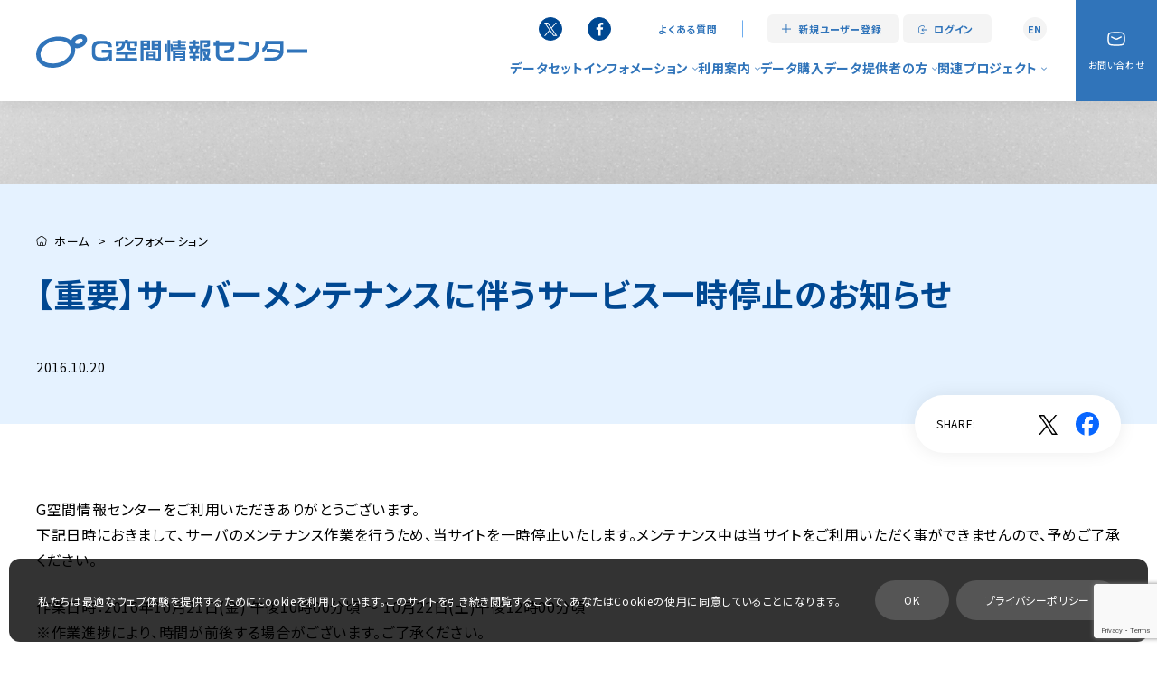

--- FILE ---
content_type: text/html; charset=UTF-8
request_url: https://front.geospatial.jp/news/2016/10/23/
body_size: 18444
content:
<!DOCTYPE html>
<html lang="ja">
<head>
  <meta charset="UTF-8">
  <meta name="viewport" content="width=device-width,initial-scale=1" />

  <meta name="keywords" content="G空間,地理空間,人流,人口,交通量,都市モデル,オープンデータ,点群,データセット,PLATEAU,通行実績,トラカン,交通量,API,価格" />
<meta name="description" content="G空間情報センターをご利用いただきありがとうございます。下記日時におきまして、サーバのメンテナンス作業を行うため、当サイトを一時停止いたします。メンテナンス中は当サイトをご利用いただく事ができませんので、予めご了承くださ...">
<meta name="copyright" content="&copy; 2016 Association for Promotion of Infrastructure Geospatial Information Distribution. All Rights Reserved.">
<meta name="format-detection" content="telephone=no">

<link rel="icon" type="image/svg+xml" href="/wp-content/themes/geospatial2024/assets/favicon.svg" />
<link rel="shortcut icon" href="/wp-content/themes/geospatial2024/assets/favicon.ico" />
<link rel="apple-touch-icon" sizes="180x180" href="https://front.geospatial.jp/wp-content/themes/geospatial2024/assets/apple-touch-icon.png" />
<meta name="apple-mobile-web-app-title" content="G空間情報センター" />

<meta property="og:site_name" content="G空間情報センター">
<meta property="og:title" content="G空間情報センター ｜ 【重要】サーバーメンテナンスに伴うサービス一時停止のお知らせ">
<meta property="og:type" content="article">
<meta property="og:url" content="https://front.geospatial.jp/news/2016/10/23/">
<meta property="og:description" content="G空間情報センターをご利用いただきありがとうございます。下記日時におきまして、サーバのメンテナンス作業を行うため、当サイトを一時停止いたします。メンテナンス中は当サイトをご利用いただく事ができませんので、予めご了承くださ...">
<meta name="og:image" content="https://front.geospatial.jp/wp-content/themes/geospatial2024/assets/ogimage.png" />
<meta name="twitter:card" content="summary_large_image">
<meta name="twitter:site" content="@geospatialjp">
<meta name="twitter:title" content="G空間情報センター">
<meta name="twitter:image" content="https://front.geospatial.jp/wp-content/themes/geospatial2024/assets/ogimage.png">
<meta name="twitter:description" content="G空間情報センターをご利用いただきありがとうございます。下記日時におきまして、サーバのメンテナンス作業を行うため、当サイトを一時停止いたします。メンテナンス中は当サイトをご利用いただく事ができませんので、予めご了承くださ...">
  <title>G空間情報センター ｜ 【重要】サーバーメンテナンスに伴うサービス一時停止のお知らせ</title>

  <script defer src="https://front.geospatial.jp/wp-content/themes/geospatial2024/assets/common.js"></script>
  <link href="https://front.geospatial.jp/wp-content/themes/geospatial2024/assets/commonpage.css" rel="stylesheet">
  <link href="https://front.geospatial.jp/wp-content/themes/geospatial2024/assets/news.css" rel="stylesheet">
  <meta name='robots' content='max-image-preview:large' />
	<style>img:is([sizes="auto" i], [sizes^="auto," i]) { contain-intrinsic-size: 3000px 1500px }</style>
	<script type="text/javascript">
/* <![CDATA[ */
window._wpemojiSettings = {"baseUrl":"https:\/\/s.w.org\/images\/core\/emoji\/16.0.1\/72x72\/","ext":".png","svgUrl":"https:\/\/s.w.org\/images\/core\/emoji\/16.0.1\/svg\/","svgExt":".svg","source":{"concatemoji":"https:\/\/front.geospatial.jp\/wp-includes\/js\/wp-emoji-release.min.js?ver=6.8.3"}};
/*! This file is auto-generated */
!function(s,n){var o,i,e;function c(e){try{var t={supportTests:e,timestamp:(new Date).valueOf()};sessionStorage.setItem(o,JSON.stringify(t))}catch(e){}}function p(e,t,n){e.clearRect(0,0,e.canvas.width,e.canvas.height),e.fillText(t,0,0);var t=new Uint32Array(e.getImageData(0,0,e.canvas.width,e.canvas.height).data),a=(e.clearRect(0,0,e.canvas.width,e.canvas.height),e.fillText(n,0,0),new Uint32Array(e.getImageData(0,0,e.canvas.width,e.canvas.height).data));return t.every(function(e,t){return e===a[t]})}function u(e,t){e.clearRect(0,0,e.canvas.width,e.canvas.height),e.fillText(t,0,0);for(var n=e.getImageData(16,16,1,1),a=0;a<n.data.length;a++)if(0!==n.data[a])return!1;return!0}function f(e,t,n,a){switch(t){case"flag":return n(e,"\ud83c\udff3\ufe0f\u200d\u26a7\ufe0f","\ud83c\udff3\ufe0f\u200b\u26a7\ufe0f")?!1:!n(e,"\ud83c\udde8\ud83c\uddf6","\ud83c\udde8\u200b\ud83c\uddf6")&&!n(e,"\ud83c\udff4\udb40\udc67\udb40\udc62\udb40\udc65\udb40\udc6e\udb40\udc67\udb40\udc7f","\ud83c\udff4\u200b\udb40\udc67\u200b\udb40\udc62\u200b\udb40\udc65\u200b\udb40\udc6e\u200b\udb40\udc67\u200b\udb40\udc7f");case"emoji":return!a(e,"\ud83e\udedf")}return!1}function g(e,t,n,a){var r="undefined"!=typeof WorkerGlobalScope&&self instanceof WorkerGlobalScope?new OffscreenCanvas(300,150):s.createElement("canvas"),o=r.getContext("2d",{willReadFrequently:!0}),i=(o.textBaseline="top",o.font="600 32px Arial",{});return e.forEach(function(e){i[e]=t(o,e,n,a)}),i}function t(e){var t=s.createElement("script");t.src=e,t.defer=!0,s.head.appendChild(t)}"undefined"!=typeof Promise&&(o="wpEmojiSettingsSupports",i=["flag","emoji"],n.supports={everything:!0,everythingExceptFlag:!0},e=new Promise(function(e){s.addEventListener("DOMContentLoaded",e,{once:!0})}),new Promise(function(t){var n=function(){try{var e=JSON.parse(sessionStorage.getItem(o));if("object"==typeof e&&"number"==typeof e.timestamp&&(new Date).valueOf()<e.timestamp+604800&&"object"==typeof e.supportTests)return e.supportTests}catch(e){}return null}();if(!n){if("undefined"!=typeof Worker&&"undefined"!=typeof OffscreenCanvas&&"undefined"!=typeof URL&&URL.createObjectURL&&"undefined"!=typeof Blob)try{var e="postMessage("+g.toString()+"("+[JSON.stringify(i),f.toString(),p.toString(),u.toString()].join(",")+"));",a=new Blob([e],{type:"text/javascript"}),r=new Worker(URL.createObjectURL(a),{name:"wpTestEmojiSupports"});return void(r.onmessage=function(e){c(n=e.data),r.terminate(),t(n)})}catch(e){}c(n=g(i,f,p,u))}t(n)}).then(function(e){for(var t in e)n.supports[t]=e[t],n.supports.everything=n.supports.everything&&n.supports[t],"flag"!==t&&(n.supports.everythingExceptFlag=n.supports.everythingExceptFlag&&n.supports[t]);n.supports.everythingExceptFlag=n.supports.everythingExceptFlag&&!n.supports.flag,n.DOMReady=!1,n.readyCallback=function(){n.DOMReady=!0}}).then(function(){return e}).then(function(){var e;n.supports.everything||(n.readyCallback(),(e=n.source||{}).concatemoji?t(e.concatemoji):e.wpemoji&&e.twemoji&&(t(e.twemoji),t(e.wpemoji)))}))}((window,document),window._wpemojiSettings);
/* ]]> */
</script>
<style id='wp-emoji-styles-inline-css' type='text/css'>

	img.wp-smiley, img.emoji {
		display: inline !important;
		border: none !important;
		box-shadow: none !important;
		height: 1em !important;
		width: 1em !important;
		margin: 0 0.07em !important;
		vertical-align: -0.1em !important;
		background: none !important;
		padding: 0 !important;
	}
</style>
<link rel='stylesheet' id='wp-block-library-css' href='https://front.geospatial.jp/wp-includes/css/dist/block-library/style.min.css?ver=6.8.3' type='text/css' media='all' />
<style id='classic-theme-styles-inline-css' type='text/css'>
/*! This file is auto-generated */
.wp-block-button__link{color:#fff;background-color:#32373c;border-radius:9999px;box-shadow:none;text-decoration:none;padding:calc(.667em + 2px) calc(1.333em + 2px);font-size:1.125em}.wp-block-file__button{background:#32373c;color:#fff;text-decoration:none}
</style>
<style id='global-styles-inline-css' type='text/css'>
:root{--wp--preset--aspect-ratio--square: 1;--wp--preset--aspect-ratio--4-3: 4/3;--wp--preset--aspect-ratio--3-4: 3/4;--wp--preset--aspect-ratio--3-2: 3/2;--wp--preset--aspect-ratio--2-3: 2/3;--wp--preset--aspect-ratio--16-9: 16/9;--wp--preset--aspect-ratio--9-16: 9/16;--wp--preset--color--black: #000000;--wp--preset--color--cyan-bluish-gray: #abb8c3;--wp--preset--color--white: #ffffff;--wp--preset--color--pale-pink: #f78da7;--wp--preset--color--vivid-red: #cf2e2e;--wp--preset--color--luminous-vivid-orange: #ff6900;--wp--preset--color--luminous-vivid-amber: #fcb900;--wp--preset--color--light-green-cyan: #7bdcb5;--wp--preset--color--vivid-green-cyan: #00d084;--wp--preset--color--pale-cyan-blue: #8ed1fc;--wp--preset--color--vivid-cyan-blue: #0693e3;--wp--preset--color--vivid-purple: #9b51e0;--wp--preset--gradient--vivid-cyan-blue-to-vivid-purple: linear-gradient(135deg,rgba(6,147,227,1) 0%,rgb(155,81,224) 100%);--wp--preset--gradient--light-green-cyan-to-vivid-green-cyan: linear-gradient(135deg,rgb(122,220,180) 0%,rgb(0,208,130) 100%);--wp--preset--gradient--luminous-vivid-amber-to-luminous-vivid-orange: linear-gradient(135deg,rgba(252,185,0,1) 0%,rgba(255,105,0,1) 100%);--wp--preset--gradient--luminous-vivid-orange-to-vivid-red: linear-gradient(135deg,rgba(255,105,0,1) 0%,rgb(207,46,46) 100%);--wp--preset--gradient--very-light-gray-to-cyan-bluish-gray: linear-gradient(135deg,rgb(238,238,238) 0%,rgb(169,184,195) 100%);--wp--preset--gradient--cool-to-warm-spectrum: linear-gradient(135deg,rgb(74,234,220) 0%,rgb(151,120,209) 20%,rgb(207,42,186) 40%,rgb(238,44,130) 60%,rgb(251,105,98) 80%,rgb(254,248,76) 100%);--wp--preset--gradient--blush-light-purple: linear-gradient(135deg,rgb(255,206,236) 0%,rgb(152,150,240) 100%);--wp--preset--gradient--blush-bordeaux: linear-gradient(135deg,rgb(254,205,165) 0%,rgb(254,45,45) 50%,rgb(107,0,62) 100%);--wp--preset--gradient--luminous-dusk: linear-gradient(135deg,rgb(255,203,112) 0%,rgb(199,81,192) 50%,rgb(65,88,208) 100%);--wp--preset--gradient--pale-ocean: linear-gradient(135deg,rgb(255,245,203) 0%,rgb(182,227,212) 50%,rgb(51,167,181) 100%);--wp--preset--gradient--electric-grass: linear-gradient(135deg,rgb(202,248,128) 0%,rgb(113,206,126) 100%);--wp--preset--gradient--midnight: linear-gradient(135deg,rgb(2,3,129) 0%,rgb(40,116,252) 100%);--wp--preset--font-size--small: 13px;--wp--preset--font-size--medium: 20px;--wp--preset--font-size--large: 36px;--wp--preset--font-size--x-large: 42px;--wp--preset--spacing--20: 0.44rem;--wp--preset--spacing--30: 0.67rem;--wp--preset--spacing--40: 1rem;--wp--preset--spacing--50: 1.5rem;--wp--preset--spacing--60: 2.25rem;--wp--preset--spacing--70: 3.38rem;--wp--preset--spacing--80: 5.06rem;--wp--preset--shadow--natural: 6px 6px 9px rgba(0, 0, 0, 0.2);--wp--preset--shadow--deep: 12px 12px 50px rgba(0, 0, 0, 0.4);--wp--preset--shadow--sharp: 6px 6px 0px rgba(0, 0, 0, 0.2);--wp--preset--shadow--outlined: 6px 6px 0px -3px rgba(255, 255, 255, 1), 6px 6px rgba(0, 0, 0, 1);--wp--preset--shadow--crisp: 6px 6px 0px rgba(0, 0, 0, 1);}:where(.is-layout-flex){gap: 0.5em;}:where(.is-layout-grid){gap: 0.5em;}body .is-layout-flex{display: flex;}.is-layout-flex{flex-wrap: wrap;align-items: center;}.is-layout-flex > :is(*, div){margin: 0;}body .is-layout-grid{display: grid;}.is-layout-grid > :is(*, div){margin: 0;}:where(.wp-block-columns.is-layout-flex){gap: 2em;}:where(.wp-block-columns.is-layout-grid){gap: 2em;}:where(.wp-block-post-template.is-layout-flex){gap: 1.25em;}:where(.wp-block-post-template.is-layout-grid){gap: 1.25em;}.has-black-color{color: var(--wp--preset--color--black) !important;}.has-cyan-bluish-gray-color{color: var(--wp--preset--color--cyan-bluish-gray) !important;}.has-white-color{color: var(--wp--preset--color--white) !important;}.has-pale-pink-color{color: var(--wp--preset--color--pale-pink) !important;}.has-vivid-red-color{color: var(--wp--preset--color--vivid-red) !important;}.has-luminous-vivid-orange-color{color: var(--wp--preset--color--luminous-vivid-orange) !important;}.has-luminous-vivid-amber-color{color: var(--wp--preset--color--luminous-vivid-amber) !important;}.has-light-green-cyan-color{color: var(--wp--preset--color--light-green-cyan) !important;}.has-vivid-green-cyan-color{color: var(--wp--preset--color--vivid-green-cyan) !important;}.has-pale-cyan-blue-color{color: var(--wp--preset--color--pale-cyan-blue) !important;}.has-vivid-cyan-blue-color{color: var(--wp--preset--color--vivid-cyan-blue) !important;}.has-vivid-purple-color{color: var(--wp--preset--color--vivid-purple) !important;}.has-black-background-color{background-color: var(--wp--preset--color--black) !important;}.has-cyan-bluish-gray-background-color{background-color: var(--wp--preset--color--cyan-bluish-gray) !important;}.has-white-background-color{background-color: var(--wp--preset--color--white) !important;}.has-pale-pink-background-color{background-color: var(--wp--preset--color--pale-pink) !important;}.has-vivid-red-background-color{background-color: var(--wp--preset--color--vivid-red) !important;}.has-luminous-vivid-orange-background-color{background-color: var(--wp--preset--color--luminous-vivid-orange) !important;}.has-luminous-vivid-amber-background-color{background-color: var(--wp--preset--color--luminous-vivid-amber) !important;}.has-light-green-cyan-background-color{background-color: var(--wp--preset--color--light-green-cyan) !important;}.has-vivid-green-cyan-background-color{background-color: var(--wp--preset--color--vivid-green-cyan) !important;}.has-pale-cyan-blue-background-color{background-color: var(--wp--preset--color--pale-cyan-blue) !important;}.has-vivid-cyan-blue-background-color{background-color: var(--wp--preset--color--vivid-cyan-blue) !important;}.has-vivid-purple-background-color{background-color: var(--wp--preset--color--vivid-purple) !important;}.has-black-border-color{border-color: var(--wp--preset--color--black) !important;}.has-cyan-bluish-gray-border-color{border-color: var(--wp--preset--color--cyan-bluish-gray) !important;}.has-white-border-color{border-color: var(--wp--preset--color--white) !important;}.has-pale-pink-border-color{border-color: var(--wp--preset--color--pale-pink) !important;}.has-vivid-red-border-color{border-color: var(--wp--preset--color--vivid-red) !important;}.has-luminous-vivid-orange-border-color{border-color: var(--wp--preset--color--luminous-vivid-orange) !important;}.has-luminous-vivid-amber-border-color{border-color: var(--wp--preset--color--luminous-vivid-amber) !important;}.has-light-green-cyan-border-color{border-color: var(--wp--preset--color--light-green-cyan) !important;}.has-vivid-green-cyan-border-color{border-color: var(--wp--preset--color--vivid-green-cyan) !important;}.has-pale-cyan-blue-border-color{border-color: var(--wp--preset--color--pale-cyan-blue) !important;}.has-vivid-cyan-blue-border-color{border-color: var(--wp--preset--color--vivid-cyan-blue) !important;}.has-vivid-purple-border-color{border-color: var(--wp--preset--color--vivid-purple) !important;}.has-vivid-cyan-blue-to-vivid-purple-gradient-background{background: var(--wp--preset--gradient--vivid-cyan-blue-to-vivid-purple) !important;}.has-light-green-cyan-to-vivid-green-cyan-gradient-background{background: var(--wp--preset--gradient--light-green-cyan-to-vivid-green-cyan) !important;}.has-luminous-vivid-amber-to-luminous-vivid-orange-gradient-background{background: var(--wp--preset--gradient--luminous-vivid-amber-to-luminous-vivid-orange) !important;}.has-luminous-vivid-orange-to-vivid-red-gradient-background{background: var(--wp--preset--gradient--luminous-vivid-orange-to-vivid-red) !important;}.has-very-light-gray-to-cyan-bluish-gray-gradient-background{background: var(--wp--preset--gradient--very-light-gray-to-cyan-bluish-gray) !important;}.has-cool-to-warm-spectrum-gradient-background{background: var(--wp--preset--gradient--cool-to-warm-spectrum) !important;}.has-blush-light-purple-gradient-background{background: var(--wp--preset--gradient--blush-light-purple) !important;}.has-blush-bordeaux-gradient-background{background: var(--wp--preset--gradient--blush-bordeaux) !important;}.has-luminous-dusk-gradient-background{background: var(--wp--preset--gradient--luminous-dusk) !important;}.has-pale-ocean-gradient-background{background: var(--wp--preset--gradient--pale-ocean) !important;}.has-electric-grass-gradient-background{background: var(--wp--preset--gradient--electric-grass) !important;}.has-midnight-gradient-background{background: var(--wp--preset--gradient--midnight) !important;}.has-small-font-size{font-size: var(--wp--preset--font-size--small) !important;}.has-medium-font-size{font-size: var(--wp--preset--font-size--medium) !important;}.has-large-font-size{font-size: var(--wp--preset--font-size--large) !important;}.has-x-large-font-size{font-size: var(--wp--preset--font-size--x-large) !important;}
:where(.wp-block-post-template.is-layout-flex){gap: 1.25em;}:where(.wp-block-post-template.is-layout-grid){gap: 1.25em;}
:where(.wp-block-columns.is-layout-flex){gap: 2em;}:where(.wp-block-columns.is-layout-grid){gap: 2em;}
:root :where(.wp-block-pullquote){font-size: 1.5em;line-height: 1.6;}
</style>
<link rel='stylesheet' id='contact-form-7-css' href='https://front.geospatial.jp/wp-content/plugins/contact-form-7/includes/css/styles.css?ver=6.1.4' type='text/css' media='all' />
<link rel='stylesheet' id='spam-protect-for-contact-form7-css' href='https://front.geospatial.jp/wp-content/plugins/wp-contact-form-7-spam-blocker/frontend/css/spam-protect-for-contact-form7.css?ver=1.0.0' type='text/css' media='all' />
<link rel='stylesheet' id='wp-pagenavi-css' href='https://front.geospatial.jp/wp-content/plugins/wp-pagenavi/pagenavi-css.css?ver=2.70' type='text/css' media='all' />
<script type="text/javascript" src="https://front.geospatial.jp/wp-includes/js/jquery/jquery.min.js?ver=3.7.1" id="jquery-core-js"></script>
<script type="text/javascript" src="https://front.geospatial.jp/wp-includes/js/jquery/jquery-migrate.min.js?ver=3.4.1" id="jquery-migrate-js"></script>
<script type="text/javascript" src="https://front.geospatial.jp/wp-content/plugins/wp-contact-form-7-spam-blocker/frontend/js/spam-protect-for-contact-form7.js?ver=1.0.0" id="spam-protect-for-contact-form7-js"></script>
<link rel="https://api.w.org/" href="https://front.geospatial.jp/wp-json/" /><link rel="alternate" title="JSON" type="application/json" href="https://front.geospatial.jp/wp-json/wp/v2/posts/23" /><link rel="canonical" href="https://front.geospatial.jp/news/2016/10/23/" />
<link rel="alternate" title="oEmbed (JSON)" type="application/json+oembed" href="https://front.geospatial.jp/wp-json/oembed/1.0/embed?url=https%3A%2F%2Ffront.geospatial.jp%2Fnews%2F2016%2F10%2F23%2F" />
<link rel="alternate" title="oEmbed (XML)" type="text/xml+oembed" href="https://front.geospatial.jp/wp-json/oembed/1.0/embed?url=https%3A%2F%2Ffront.geospatial.jp%2Fnews%2F2016%2F10%2F23%2F&#038;format=xml" />

<script async src="https://www.googletagmanager.com/gtag/js?id=G-RVXXYJVY5F"></script>
<script>
  window.dataLayer = window.dataLayer || [];
  function gtag(){dataLayer.push(arguments);}
  gtag('js', new Date());

  gtag('config', 'G-RVXXYJVY5F');
</script>
</head>
<body class="news-detail">
<header class="l-header js-header">
  <div class="l-header__inner">
    <h1>
      <a href="/">
        <svg viewBox="0 0 300 37" fill="none" xmlns="http://www.w3.org/2000/svg">
          <title>G空間情報センター</title>
          <path d="M47.1553 0.205682C43.2061 0.975038 39.8575 3.68239 38.5761 6.80364C34.8372 3.49736 28.9709 1.8223 21.5029 2.63548C9.06467 3.98916 0 12.3693 0 22.0252C0 31.6811 8.50908 38.2985 21.4979 36.7842C34.0063 35.3234 43.1761 27.0504 43.1761 17.3945C43.1761 16.6397 43.121 15.9044 43.0209 15.1886C44.2622 15.4662 45.6687 15.4905 47.1553 15.1984C52.2057 14.2148 56.2951 10.0612 56.2951 5.92229C56.2951 1.78335 52.2007 -0.773056 47.1503 0.210551L47.1553 0.205682ZM21.6631 32.0414C10.5813 33.0932 5.09544 29.2172 4.81514 22.0788C4.56987 15.8119 11.9778 8.07941 21.518 7.07632C31.8139 5.99533 37.9004 10.3729 38.5111 16.6933C39.1718 23.525 30.968 31.1552 21.6631 32.0414ZM47.6158 10.256C45.2933 11.04 43.2712 10.5092 43.096 9.06788C42.9208 7.62656 44.6576 5.82003 46.9801 5.03607C49.3026 4.25211 51.3247 4.78286 51.4999 6.22419C51.6751 7.66551 49.9383 9.47204 47.6158 10.256Z" fill="currentColor"/>
          <path d="M219.3 9.24318H202.543V6.83773C202.543 6.80364 202.513 6.7793 202.483 6.7793H198.764C198.729 6.7793 198.703 6.80851 198.703 6.83773V9.24318H196.236C196.201 9.24318 196.176 9.2724 196.176 9.30162V12.6761C196.176 12.7102 196.206 12.7345 196.236 12.7345H198.703V21.6746C198.703 23.8317 198.999 25.3851 200.51 26.9384C202.037 28.5063 203.894 29.2075 206.532 29.2075H218.785C218.82 29.2075 218.845 29.1783 218.845 29.1491V25.5604C218.845 25.5263 218.815 25.5019 218.785 25.5019H206.587C203.829 25.5019 202.548 24.2602 202.548 21.5967V12.7394H215.637C215.521 15.8314 213.064 17.5211 208.694 17.5211C208.599 17.5211 208.504 17.5211 208.409 17.5211C208.399 17.5211 208.374 17.5259 208.364 17.5405C208.354 17.5503 208.344 17.5698 208.344 17.5844V20.9345C208.344 20.9686 208.374 20.9929 208.404 20.9929C210.261 20.9929 213.364 20.9929 215.842 19.4298C219.025 17.4237 219.366 14.1953 219.366 12.8952V9.30649C219.366 9.2724 219.335 9.24805 219.305 9.24805L219.3 9.24318Z" fill="currentColor"/>
          <path d="M223.898 11.2144C228.108 11.2144 233.283 12.2905 235.676 13.6685C235.686 13.6734 235.696 13.6783 235.706 13.6783C235.716 13.6783 235.726 13.6783 235.736 13.6685C235.756 13.6588 235.766 13.6393 235.766 13.615V9.93376C235.766 9.93376 235.756 9.8948 235.736 9.88506C232.512 7.82533 226.361 7.35788 223.888 7.45039C223.853 7.45039 223.828 7.47961 223.828 7.50883V11.1511C223.828 11.1852 223.858 11.2095 223.888 11.2095L223.898 11.2144Z" fill="currentColor"/>
          <path d="M246.196 8.20018H242.647C242.612 8.20018 242.587 8.2294 242.587 8.25861V15.1439C242.587 16.8043 241.996 20.5148 239.754 22.667C237.431 24.8972 234.769 25.7688 230.259 25.7688H223.376C223.341 25.7688 223.316 25.798 223.316 25.8272V29.1481C223.316 29.1822 223.346 29.2065 223.376 29.2065H232.381C236.761 29.2065 240.44 27.7068 243.027 24.8728C245.145 22.5501 246.266 19.351 246.266 15.6211V8.25374C246.266 8.21966 246.236 8.19531 246.206 8.19531L246.196 8.20018Z" fill="currentColor"/>
          <path d="M273.538 7.34375H253.617C253.582 7.34375 253.557 7.37297 253.557 7.40218C253.512 11.1564 252.981 13.5327 250.298 15.3587C250.283 15.3684 250.273 15.3879 250.273 15.4074V19.4538C250.273 19.4538 250.283 19.4928 250.298 19.5025C250.313 19.5122 250.334 19.5171 250.354 19.5122C253.817 18.4751 256.265 15.1785 256.6 11.1029H269.929V17.5255C269.929 17.5888 269.929 17.6521 269.924 17.7154C266.316 16.4056 259.919 15.6752 254.958 16.0696C254.923 16.0696 254.898 16.0988 254.898 16.128V19.3175C254.898 19.3175 254.903 19.3515 254.918 19.3613C254.928 19.371 254.948 19.3759 254.963 19.3808C261.771 19.298 266.075 19.8287 269.184 21.1337C268.613 22.429 267.802 23.3931 267.061 23.9579C265.575 25.0876 263.437 25.7109 261.045 25.7109H252.481C252.446 25.7109 252.421 25.7401 252.421 25.7693V29.173C252.421 29.2071 252.451 29.2314 252.481 29.2314H259.613C264.934 29.2314 268.012 28.3988 270.23 26.3488C272.372 24.3718 273.608 22.4095 273.608 18.217V7.40218C273.608 7.3681 273.578 7.34375 273.548 7.34375H273.538Z" fill="currentColor"/>
          <path d="M299.939 16.5527H277.595C277.562 16.5527 277.535 16.5789 277.535 16.6112V20.492C277.535 20.5243 277.562 20.5505 277.595 20.5505H299.939C299.972 20.5505 299.999 20.5243 299.999 20.492V16.6112C299.999 16.5789 299.972 16.5527 299.939 16.5527Z" fill="currentColor"/>
          <path d="M190.513 25.1712C191.735 23.204 192.355 20.8716 192.355 18.2226V15.7295C192.355 15.6955 192.325 15.6711 192.295 15.6711H184.272V9.638H189.317V10.2954C189.317 10.8943 189.007 11.1962 188.391 11.1962H185.858C185.823 11.1962 185.798 11.2254 185.798 11.2546V14.0691C185.798 14.1032 185.828 14.1275 185.858 14.1275H189.327C191.334 14.1275 192.35 13.2851 192.35 11.6296V6.62874C192.35 6.59466 192.32 6.57031 192.29 6.57031H181.369C181.334 6.57031 181.309 6.59953 181.309 6.62874V29.4854C181.309 29.5195 181.339 29.5439 181.369 29.5439H184.217C184.252 29.5439 184.277 29.5147 184.277 29.4854V18.8654H189.432C189.432 20.4625 189.112 21.9039 188.516 23.092C187.921 22.1279 187.575 21.0177 187.52 19.7906C187.52 19.7565 187.49 19.7321 187.46 19.7321H184.732C184.732 19.7321 184.697 19.737 184.687 19.7516C184.677 19.7614 184.667 19.7808 184.667 19.7954C184.692 21.9574 185.418 23.8906 186.529 25.4634C186.044 25.8091 185.513 26.0866 184.932 26.2717C184.907 26.2814 184.887 26.3009 184.887 26.3301V29.4903C184.887 29.4903 184.897 29.5293 184.912 29.539C184.922 29.5487 184.937 29.5536 184.952 29.5536C184.957 29.5536 184.962 29.5536 184.967 29.5536C186.219 29.2371 187.425 28.5554 188.496 27.5913C189.788 28.6479 191.269 29.3442 192.706 29.5828C192.706 29.5828 192.711 29.5828 192.716 29.5828C192.731 29.5828 192.746 29.578 192.756 29.5682C192.771 29.5585 192.776 29.539 192.776 29.5195V26.3058C192.776 26.2814 192.761 26.2571 192.736 26.2473C191.91 25.9698 191.169 25.6046 190.523 25.1663L190.513 25.1712Z" fill="currentColor"/>
          <path d="M180.758 12.871H176.609V10.821H179.877C179.912 10.821 179.937 10.7918 179.937 10.7626V7.83125C179.937 7.79716 179.907 7.77282 179.877 7.77282H176.609V6.19515C176.609 6.16107 176.579 6.13672 176.549 6.13672H173.325C173.29 6.13672 173.265 6.16593 173.265 6.19515V7.77282H169.636C169.601 7.77282 169.576 7.80203 169.576 7.83125V10.7626C169.576 10.7967 169.606 10.821 169.636 10.821H173.265V12.871H168.951C168.916 12.871 168.891 12.9002 168.891 12.9295V15.6612C168.891 15.6952 168.921 15.7196 168.951 15.7196H169.631C170.027 16.523 170.432 17.8718 170.612 18.6801H169.211C169.176 18.6801 169.151 18.7094 169.151 18.7386V21.4703C169.151 21.5044 169.181 21.5287 169.211 21.5287H173.27V23.6566H169.817C169.782 23.6566 169.757 23.6858 169.757 23.715V26.4467C169.757 26.4808 169.787 26.5052 169.817 26.5052H173.27V29.4755C173.27 29.5096 173.3 29.5339 173.33 29.5339H176.554C176.589 29.5339 176.614 29.5047 176.614 29.4755V26.5052H179.902C179.937 26.5052 179.962 26.476 179.962 26.4467V23.715C179.962 23.681 179.932 23.6566 179.902 23.6566H176.614V21.5287H180.508C180.543 21.5287 180.568 21.4995 180.568 21.4703V18.7386C180.568 18.7045 180.538 18.6801 180.508 18.6801H179.016C179.217 18.1056 179.602 16.9418 179.882 15.7196H180.763C180.798 15.7196 180.823 15.6904 180.823 15.6612V12.9295C180.823 12.8954 180.793 12.871 180.763 12.871H180.758ZM176.038 18.685H173.706C173.561 17.7404 173.25 16.4549 172.985 15.7245H176.854C176.679 16.5717 176.294 17.9205 176.038 18.685Z" fill="currentColor"/>
          <path d="M165.721 14.3308H159.82V13.3034H165.005C165.04 13.3034 165.065 13.2742 165.065 13.245V11.2096C165.065 11.1755 165.035 11.1512 165.005 11.1512H159.82V9.86078H165.711C165.746 9.86078 165.771 9.83156 165.771 9.80234V7.55271C165.771 7.51862 165.741 7.49427 165.711 7.49427H159.82V6.18929C159.82 6.15521 159.79 6.13086 159.76 6.13086H156.716C156.681 6.13086 156.656 6.16008 156.656 6.18929V7.49427H150.735C150.7 7.49427 150.675 7.52349 150.675 7.55271V9.80234C150.675 9.83643 150.705 9.86078 150.735 9.86078H156.656V11.1512H151.441C151.406 11.1512 151.381 11.1804 151.381 11.2096V13.245C151.381 13.2791 151.411 13.3034 151.441 13.3034H156.656V14.3308H151.15C151.02 12.7191 150.855 11.2047 150.715 10.708C150.71 10.6837 150.685 10.6642 150.655 10.6642H148.342C148.342 10.6642 148.307 10.674 148.292 10.6837C148.282 10.6983 148.277 10.7129 148.277 10.7324C148.603 12.6363 148.828 17.1356 148.798 18.5428C148.798 18.5574 148.803 18.5769 148.818 18.5866C148.833 18.5964 148.848 18.6061 148.863 18.6061H151.21V29.4891C151.21 29.5232 151.241 29.5475 151.271 29.5475H154.229C154.264 29.5475 154.289 29.5183 154.289 29.4891V25.9734H162.177V26.957C162.177 27.1762 162.087 27.2443 161.802 27.2443H158.718C158.683 27.2443 158.658 27.2735 158.658 27.3028V29.4745C158.658 29.5086 158.688 29.5329 158.718 29.5329H162.628C164.349 29.5329 165.085 28.9048 165.085 27.4342V17.8465C165.085 17.8124 165.055 17.7881 165.025 17.7881H151.361C151.351 17.4472 151.331 17.0625 151.306 16.6486H165.721C165.756 16.6486 165.781 16.6194 165.781 16.5902V14.3941C165.781 14.36 165.751 14.3357 165.721 14.3357V14.3308ZM154.294 19.8673H162.182V20.9531H154.294V19.8673ZM154.294 22.9204H162.182V24.0062H154.294V22.9204Z" fill="currentColor"/>
          <path d="M148.177 6.24805H145.279C145.246 6.24805 145.219 6.27421 145.219 6.30648V29.4846C145.219 29.5168 145.246 29.543 145.279 29.543H148.177C148.21 29.543 148.237 29.5168 148.237 29.4846V6.30648C148.237 6.27421 148.21 6.24805 148.177 6.24805Z" fill="currentColor"/>
          <path d="M144.736 10.6699H142.368C142.333 10.6699 142.308 10.6991 142.308 10.7284V16.3817C142.308 17.078 142.308 18.529 141.677 19.9996C141.667 20.0191 141.672 20.0385 141.682 20.058C141.692 20.0726 141.712 20.0872 141.732 20.0872H144.185C144.185 20.0872 144.23 20.0775 144.24 20.058C144.575 19.464 144.801 18.1931 144.801 16.8929V10.7332C144.801 10.6991 144.771 10.6748 144.741 10.6748L144.736 10.6699Z" fill="currentColor"/>
          <path d="M83.7228 16.9857H72.5459C72.5109 16.9857 72.4858 17.0149 72.4858 17.0441V20.477C72.4858 20.5111 72.5159 20.5355 72.5459 20.5355H80.4944C80.4944 21.4217 80.4594 23.3597 78.8677 24.4407C77.1058 25.6434 75.1637 25.6434 73.1165 25.6337H72.7361H72.4208C69.818 25.6337 67.946 25.6337 66.6696 24.392C65.2281 22.9896 65.2281 21.7138 65.2281 18.6218C65.2281 18.4319 65.2281 18.242 65.2281 18.0521C65.2181 16.0118 65.2081 13.9034 66.5095 12.2819C67.8859 10.5728 70.3135 10.5825 72.656 10.5923C72.8112 10.5923 72.9664 10.5923 73.1215 10.5923C76.365 10.5923 77.6464 10.7286 78.8677 11.5467C79.6535 12.0725 80.134 13.0221 80.154 14.0933C80.154 14.1274 80.1841 14.1518 80.2141 14.1518H83.6077C83.6427 14.1518 83.6678 14.1225 83.6678 14.0933C83.6678 12.0531 83.5376 10.5971 81.8308 9.06816C80.4694 7.85083 78.6224 7.23242 76.3349 7.23242H68.9821C66.4844 7.23242 64.6625 8.09916 63.261 9.96412C61.7344 11.9898 61.7344 13.7573 61.7344 15.4616C61.7344 16.2845 61.7494 17.2681 61.7594 18.3102C61.7744 19.3863 61.7894 20.5014 61.7894 21.4606C61.7894 24.2459 62.4401 25.9794 63.9567 27.2649C65.8988 28.9059 68.7519 29.237 72.7261 29.237C76.7003 29.237 79.4783 28.4725 80.8698 26.9094V29.0958C80.8698 29.1299 80.8998 29.1542 80.9299 29.1542H83.7128C83.7479 29.1542 83.7729 29.125 83.7729 29.0958V17.0393C83.7729 17.0052 83.7429 16.9808 83.7128 16.9808L83.7228 16.9857Z" fill="currentColor"/>
          <path d="M125.951 17.0495V6.76546C125.951 6.73138 125.921 6.70703 125.891 6.70703H115.65C115.615 6.70703 115.59 6.73625 115.59 6.76546V29.369C115.59 29.403 115.62 29.4274 115.65 29.4274H118.788C118.823 29.4274 118.848 29.3982 118.848 29.369V17.1079H125.891C125.926 17.1079 125.951 17.0787 125.951 17.0495ZM122.853 14.6343H118.848V13.0664H122.853V14.6343ZM122.853 10.5879H118.848V9.04919H122.853V10.5879Z" fill="currentColor"/>
          <path d="M138.027 6.70703H127.786C127.751 6.70703 127.726 6.73625 127.726 6.76546V17.0495C127.726 17.0836 127.756 17.1079 127.786 17.1079H134.964V25.5757C134.964 26.3451 134.428 26.4279 134.198 26.4279H132.286V18.6321C132.286 18.598 132.256 18.5736 132.226 18.5736H121.474C121.439 18.5736 121.414 18.6028 121.414 18.6321V28.2587C121.414 28.2928 121.444 28.3172 121.474 28.3172H132.166V29.4858C132.166 29.5199 132.196 29.5442 132.226 29.5442H135.269C137.006 29.5442 138.087 28.4535 138.087 26.6957V6.76546C138.087 6.73138 138.057 6.70703 138.027 6.70703ZM129.137 26.2039H124.572V24.5629H129.137V26.2039ZM129.137 22.3376H124.572V20.6967H129.137V22.3376ZM134.964 14.5954H130.819V13.2855H134.964V14.5954ZM134.964 10.7632H130.819V9.27804H134.964V10.7632Z" fill="currentColor"/>
          <path d="M91.2514 13.1622V10.3282H95.0054C94.9103 12.125 94.4899 13.1183 93.5238 13.9364C92.3125 14.959 90.7959 15.1683 88.7337 15.1683C88.6987 15.1683 88.6737 15.1975 88.6737 15.2268V18.1971C88.6737 18.1971 88.6787 18.2263 88.6937 18.2409C88.7087 18.2555 88.7237 18.2604 88.7387 18.2604C92.6279 18.2409 94.7852 17.5543 96.4219 15.8111C97.6733 14.4818 98.2489 12.7677 98.2789 10.3282H100.857V14.8664C100.857 16.7314 101.818 17.6371 103.79 17.6371H108.995C110.137 17.6371 110.732 16.9992 110.732 16.3711V14.4038C110.732 14.3698 110.702 14.3454 110.672 14.3454H109.806C109.776 14.3454 109.751 14.3698 109.746 14.399C109.686 14.7934 109.271 14.9687 108.88 14.9687H104.976C104.3 14.9687 104.025 14.7106 104.025 14.0873V10.3331H108.565V13.167C108.565 13.2011 108.595 13.2255 108.625 13.2255H111.703C111.738 13.2255 111.763 13.1962 111.763 13.167V7.54294C111.763 7.50886 111.733 7.48451 111.703 7.48451H101.567V6.17953C101.567 6.14544 101.537 6.12109 101.507 6.12109H98.2439C98.2088 6.12109 98.1838 6.15031 98.1838 6.17953V7.48451H87.9429C87.9078 7.48451 87.8828 7.51373 87.8828 7.54294V13.167C87.8828 13.2011 87.9128 13.2255 87.9429 13.2255H91.2064C91.2414 13.2255 91.2664 13.1962 91.2664 13.167L91.2514 13.1622Z" fill="currentColor"/>
          <path d="M111.715 26.3355H101.404V22.4401H111.049C111.085 22.4401 111.11 22.4108 111.11 22.3816V19.5428C111.11 19.5087 111.079 19.4844 111.049 19.4844H88.6656C88.6306 19.4844 88.6055 19.5136 88.6055 19.5428V22.3816C88.6055 22.4157 88.6356 22.4401 88.6656 22.4401H98.1457V26.3355H88.0249C87.9899 26.3355 87.9648 26.3648 87.9648 26.394V29.2328C87.9648 29.2669 87.9949 29.2912 88.0249 29.2912H111.71C111.745 29.2912 111.77 29.262 111.77 29.2328V26.394C111.77 26.3599 111.74 26.3355 111.71 26.3355H111.715Z" fill="currentColor"/>
        </svg>
      </a>
    </h1>
	  <div class="l-header__fix">
	    <div class="l-header__sns">
			<a href="https://twitter.com/geospatialjp" target="_blank" class="l-footer__x"> <svg viewBox="0 0 25 25" fill="none" xmlns="http://www.w3.org/2000/svg"> <path d="M14.2964 10.3952L23.2392 0H21.12L13.3551 9.02611L7.15318 0H0L9.37843 13.649L0 24.55H2.11935L10.3195 15.0182L16.8691 24.55H24.0223L14.2962 10.3952H14.2968H14.2964ZM11.3937 13.7691L10.4434 12.41L2.88285 1.59527H6.13785L12.2395 10.3231L13.1897 11.6822L21.121 23.027H17.866L11.3939 13.7695V13.7689L11.3937 13.7691Z" fill="white"></path> </svg> </a>
		<a href="https://www.facebook.com/geospatialjp" target="_blank" class="l-footer__facebook"> <svg viewBox="0 0 12 24" fill="none" xmlns="http://www.w3.org/2000/svg"> <path d="M9.82905 3.83463H12.0004V0.161735C10.9491 0.0524104 9.89275 -0.0015642 8.83575 3.4493e-05C5.69415 3.4493e-05 3.54585 1.91733 3.54585 5.42853V8.45463H0V12.5664H3.54585V23.1H7.79625V12.5664H11.3305L11.8618 8.45463H7.79625V5.83278C7.79625 4.62003 8.11965 3.83463 9.82905 3.83463Z" fill="white"></path> </svg> </a>
		  </div>
	  <div class="l-header__ja"><a href="https://front.geospatial.jp/about-gic-en/">EN</a></div>
    	  </div>
	  <a class="l-header__navibutton js-nav-button">
      <span></span>
    </a>
    <div class="l-header__navi">
      <!--<div class="l-header__copy">
        <p>© 2016 - 2024 Association for Promotion of Infrastructure Geospatial Information Distribution. All Rights Reserved.</p>
      </div>-->

      <ul class="l-header__menu menu">
        <li>
          <a href="https://www.geospatial.jp/ckan/dataset/" class="l-header__nav-link">データセット</a>
        </li>
        <li>
          <div class="l-header__nav-block">
            <p>インフォメーション</p>
            <div class="submenu">
              <ul>
                <li><a href="/news/">お知らせ</a></li>
                <li><a href="/data/">データ</a></li>
                <li><a href="/newsletter/">ニュースレター</a></li>
              </ul>
            </div>
          </div>
        </li>
        <li>
          <div class="l-header__nav-block">
            <p>利用案内</p>
            <div class="submenu">
              <ul>
                <li><a href="/about-gic/">G空間情報センターとは</a></li>
				<li><a href="/ourservices/">サービス案内</a></li>  
                <li><a href="/how_to_use/">使い方（マニュアル）</a></li>
                <li><a href="/faq/">FAQ（よくある質問）</a></li>
                <li><a href="/showcase/">活用事例</a></li>
              </ul>
            </div>
          </div>
        </li>
        <li>
          <a href="/buydata/" class="l-header__nav-link">データ購入</a>
        </li>
        <li>
          <div class="l-header__nav-block">
            <p>データ提供者の方</p>
            <div class="submenu">
              <ul>
                <li><a href="/dataregistration/">データ登録手順</a></li>
                <li><a href="/largedata/">大規模データの取り扱いについて</a></li>
              </ul>
            </div>

          </div>
        </li>
        <li>
          <div class="l-header__nav-block">
            <p>関連プロジェクト</p>
            <div class="submenu">
              <ul>
                <li><a href="https://front.geospatial.jp/rtds/" target="_blank">リアルタイム災害情報</a></li>
                <li><a href="https://www.mycityreport.jp/" target="_blank">My City Report</a></li>
                <li><a href="https://mycityconstruction.jp/" target="_blank">My City Construction</a></li>
                <li><a href="https://mycityforecast.net/" target="_blank">My City Forecast</a></li>
                <li><a href="https://www.digitalsmartcity.jp/" target="_blank">デジタルシティサービス</a></li>
                <li><a href="https://urbandata-challenge.jp/" target="_blank">アーバンデータチャレンジ</a></li>
                <li><a href="https://nanto-city.digitalsmartcity.jp/" target="_blank">デジタル南砺協議会</a></li>
                <li><a href="https://susono-city.digitalsmartcity.jp/" target="_blank">デジタル裾野協議会</a></li>
                <li><a href="https://takehara-city.digitalsmartcity.jp/" target="_blank">デジタル竹原研究会</a></li>
                <li><a href="https://aigid.jp/plateauacademy/" target="_blank">PLATEAUアカデミー</a></li>
                <li><a href="https://plateau-helpdesk.aigid.jp/" target="_blank">PLATEAU ヘルプデスク</a></li>
              </ul>
            </div>
          </div>
        </li>
      </ul>
      <div class="menu__contact">
        <a href="/inquiry/" class="">
          <p class="p-chevron white"><span>お問い合わせ</span></p>
          <svg width="20" height="16" viewBox="0 0 20 16" fill="none" xmlns="http://www.w3.org/2000/svg">
            <path d="M1 8C1 4.70017 1 3.05025 2.31802 2.02513C3.63604 1 5.75736 1 10 1C14.2426 1 16.364 1 17.682 2.02513C19 3.05025 19 4.70017 19 8C19 11.2998 19 12.9497 17.682 13.9749C16.364 15 14.2426 15 10 15C5.75736 15 3.63604 15 2.31802 13.9749C1 12.9497 1 11.2998 1 8Z" stroke="white" stroke-width="1.5" stroke-linejoin="round"/>
            <path d="M4.78906 5.99988L8.70184 7.87722C9.52223 8.27084 10.4769 8.27084 11.2973 7.87722L15.2101 5.99988" stroke="white" stroke-width="1.5" stroke-linecap="round"/>
          </svg>
        </a>
      </div>

      <div class="l-header__links">
        <div class="l-header__sns">
			<a href="https://twitter.com/geospatialjp" target="_blank" class="l-footer__x"> <svg viewBox="0 0 25 25" fill="none" xmlns="http://www.w3.org/2000/svg"> <path d="M14.2964 10.3952L23.2392 0H21.12L13.3551 9.02611L7.15318 0H0L9.37843 13.649L0 24.55H2.11935L10.3195 15.0182L16.8691 24.55H24.0223L14.2962 10.3952H14.2968H14.2964ZM11.3937 13.7691L10.4434 12.41L2.88285 1.59527H6.13785L12.2395 10.3231L13.1897 11.6822L21.121 23.027H17.866L11.3939 13.7695V13.7689L11.3937 13.7691Z" fill="white"></path> </svg> </a>
		<a href="https://www.facebook.com/geospatialjp" target="_blank" class="l-footer__facebook"> <svg viewBox="0 0 12 24" fill="none" xmlns="http://www.w3.org/2000/svg"> <path d="M9.82905 3.83463H12.0004V0.161735C10.9491 0.0524104 9.89275 -0.0015642 8.83575 3.4493e-05C5.69415 3.4493e-05 3.54585 1.91733 3.54585 5.42853V8.45463H0V12.5664H3.54585V23.1H7.79625V12.5664H11.3305L11.8618 8.45463H7.79625V5.83278C7.79625 4.62003 8.11965 3.83463 9.82905 3.83463Z" fill="white"></path> </svg> </a>
		  </div>
		<a href="/faq/">よくある質問</a>
        <div class="l-header__users">
          <a href="https://front.geospatial.jp/usermanager/signup" class="newuser">
            <svg width="10" height="10" viewBox="0 0 10 10" fill="none" xmlns="http://www.w3.org/2000/svg">
              <line x1="4.85682e-08" y1="5.05566" x2="10" y2="5.05567" stroke="currentColor"/>
              <line x1="4.94434" y1="2.16796e-08" x2="4.94434" y2="10" stroke="currentColor"/>
            </svg>
            <span>新規ユーザー登録</span>
          </a>
          <a href="https://www.geospatial.jp/ckan/user/login" class="login">
            <svg viewBox="0 0 12 12" fill="none" xmlns="http://www.w3.org/2000/svg">
              <path fill-rule="evenodd" clip-rule="evenodd" d="M7.5535 8.5003C7.76575 8.50873 7.93098 8.68763 7.92254 8.89988C7.87658 10.0564 6.9129 11.0304 5.63941 10.9993C5.34354 10.992 4.99573 10.8939 4.45008 10.7398C4.42808 10.7336 4.40576 10.7273 4.38311 10.7209C2.88376 10.298 1.41312 9.5413 1.06314 7.75687C0.9997 7.43339 0.999726 7.07632 0.999769 6.47729L0.999769 5.52271C0.999726 4.92368 0.9997 4.56662 1.06314 4.24314C1.41312 2.45871 2.88376 1.70199 4.38311 1.27908C4.40576 1.27269 4.42807 1.26639 4.45007 1.26018C4.99572 1.10615 5.34354 1.00797 5.63941 1.00073C6.91289 0.969573 7.87658 1.94365 7.92254 3.10012C7.93098 3.31237 7.76575 3.49127 7.5535 3.4997C7.34125 3.50814 7.16235 3.34291 7.15392 3.13066C7.12439 2.38771 6.5052 1.74901 5.65822 1.76973C5.47269 1.77426 5.22695 1.8403 4.59194 2.01942C3.15641 2.42433 2.07929 3.05889 1.81799 4.39118C1.77075 4.63208 1.769 4.90937 1.769 5.57064L1.769 6.42937C1.769 7.09064 1.77075 7.36793 1.81799 7.60882C2.07929 8.94112 3.15641 9.57567 4.59194 9.98059C5.22695 10.1597 5.47269 10.2257 5.65822 10.2303C6.5052 10.251 7.12439 9.61229 7.15392 8.86934C7.16235 8.65709 7.34125 8.49186 7.5535 8.5003Z" fill="currentColor"/>
              <path fill-rule="evenodd" clip-rule="evenodd" d="M6.53231 4.44992C6.68036 4.60224 6.6769 4.84574 6.52458 4.99379C6.44172 5.07433 6.30986 5.17804 6.18436 5.27662C6.17468 5.28422 6.16494 5.29186 6.15515 5.29955C6.02914 5.39848 5.89439 5.50427 5.76688 5.61231C5.76566 5.61335 5.76443 5.61439 5.76321 5.61542H10.6155C10.8279 5.61542 11.0001 5.78762 11.0001 6.00004C11.0001 6.21245 10.8279 6.38465 10.6155 6.38465H5.76321C5.76443 6.38569 5.76566 6.38672 5.76688 6.38776C5.89439 6.4958 6.02914 6.60159 6.15515 6.70052C6.16494 6.70821 6.17468 6.71585 6.18436 6.72345C6.30986 6.82203 6.44172 6.92574 6.52458 7.00628C6.6769 7.15434 6.68036 7.39784 6.53231 7.55016C6.38426 7.70248 6.14076 7.70594 5.98844 7.55788C5.94164 7.5124 5.8484 7.43772 5.70921 7.32839C5.69912 7.32047 5.68887 7.31242 5.67847 7.30425C5.55429 7.20678 5.40862 7.09244 5.26959 6.97463C5.12059 6.84837 4.96582 6.70705 4.8455 6.56578C4.78521 6.49499 4.72574 6.4152 4.6798 6.32936C4.63549 6.24657 4.58984 6.13249 4.58984 6.00004C4.58984 5.86758 4.63549 5.7535 4.6798 5.67072C4.72574 5.58487 4.78521 5.50508 4.8455 5.43429C4.96582 5.29302 5.12059 5.1517 5.26959 5.02544C5.40863 4.90763 5.5543 4.79328 5.67848 4.69581C5.68888 4.68765 5.69913 4.6796 5.70921 4.67168C5.8484 4.56236 5.94164 4.48768 5.98844 4.44219C6.14076 4.29414 6.38426 4.2976 6.53231 4.44992Z" fill="currentColor"/>
            </svg>
            <span>ログイン</span>

          </a>
        </div>
		            <div class="l-header__ja"><a href="https://front.geospatial.jp/about-gic-en/">EN</a></div>
      </div>

    </div>
  </div>
</header>

<main>
  <section class="p-section mv type-contents">
  <div class="p-section__inner">
    <div>
      <div class="mv__breadcrumb">
        <a href="/" class="mv__breadcrumb__home">
          <img src="/wp-content/themes/geospatial2024/assets/images/common/icon-home.svg" alt="">
          ホーム</a>
        <span>
          インフォメーション</span>
      </div>
      <h1>
        <span>【重要】サーバーメンテナンスに伴うサービス一時停止のお知らせ</span>
      </h1>
      <div class="mv__date">
        <p>2016.10.20</p>
      </div>
    </div>
  </div>
  <div class="js-mv"><canvas width="1159" height="2048" style="touch-action: none; cursor: inherit;"></canvas></div>
  <img src="/wp-content/themes/geospatial2024/assets/images/common/noise.png" alt="" class="mainvisual__noise">
</section>

<div class="mv__share">
  <div class="mv__sharearea">
    <p>SHARE:</p>
    <a href="https://twitter.com/intent/tweet?text=%E3%80%90%E9%87%8D%E8%A6%81%E3%80%91%E3%82%B5%E3%83%BC%E3%83%90%E3%83%BC%E3%83%A1%E3%83%B3%E3%83%86%E3%83%8A%E3%83%B3%E3%82%B9%E3%81%AB%E4%BC%B4%E3%81%86%E3%82%B5%E3%83%BC%E3%83%93%E3%82%B9%E4%B8%80%E6%99%82%E5%81%9C%E6%AD%A2%E3%81%AE%E3%81%8A%E7%9F%A5%E3%82%89%E3%81%9B++&url=https://front.geospatial.jp/news/2016/10/23/" target="_blank" class="mv__sharearea__x">
      <img src="/wp-content/themes/geospatial2024/assets/images/common/sns-x.svg" alt="X">
    </a>
    <a href="https://www.facebook.com/sharer.php?u=https://front.geospatial.jp/news/2016/10/23/&amp;t=%E3%80%90%E9%87%8D%E8%A6%81%E3%80%91%E3%82%B5%E3%83%BC%E3%83%90%E3%83%BC%E3%83%A1%E3%83%B3%E3%83%86%E3%83%8A%E3%83%B3%E3%82%B9%E3%81%AB%E4%BC%B4%E3%81%86%E3%82%B5%E3%83%BC%E3%83%93%E3%82%B9%E4%B8%80%E6%99%82%E5%81%9C%E6%AD%A2%E3%81%AE%E3%81%8A%E7%9F%A5%E3%82%89%E3%81%9B++" target="_blank" class="mv__sharearea__fb">
      <img src="/wp-content/themes/geospatial2024/assets/images/common/sns-fb.svg" alt="Facebook">
    </a>
  </div>
</div>

<section class="p-section type-full type-narrow80 js-accordion">
  <div class="p-section__inner p-document ">
    <p>G空間情報センターをご利用いただきありがとうございます。<br />
下記日時におきまして、サーバのメンテナンス作業を行うため、当サイトを一時停止いたします。メンテナンス中は当サイトをご利用いただく事ができませんので、予めご了承ください。</p>
<p>作業日時：2016年10月21日(金) 午後10時00分頃 〜 10月22日(土)午後12時00分頃<br />
※作業進捗により、時間が前後する場合がございます。ご了承ください。</p>
<p>ご迷惑をおかけいたしますが、何卒ご了承の程よろしくお願い致します。</p>
    <div class="p-separator margin-top-100"></div>

    <div class="p-navigator">
      <a class="p-navigator__prev p-button type-back size-small sp-simple" href="https://front.geospatial.jp/news/2016/10/20/">
        <span>前の記事へ</span>
        <svg class="p-button__linkicon" viewBox="0 0 32 32" fill="none" xmlns="http://www.w3.org/2000/svg">
          <circle cx="16" cy="16" r="16" transform="matrix(1 8.74228e-08 8.74228e-08 -1 0 32)" fill="white"></circle>
          <path d="M11 21L23 16.1905L11.0003 11L13.7627 16.1905L11 21Z" fill="currentColor"></path>
        </svg>
      </a>
            <a class="p-navigator__back p-button align-center size-small" href="https://front.geospatial.jp/./news/">
        <span>一覧にもどる</span>
      </a>
            <a class="p-navigator__next p-button size-small sp-simple" href="https://front.geospatial.jp/news/2016/10/16/">
        <span>次の記事へ</span>
        <svg class="p-button__linkicon" viewBox="0 0 32 32" fill="none" xmlns="http://www.w3.org/2000/svg">
          <circle cx="16" cy="16" r="16" transform="matrix(1 8.74228e-08 8.74228e-08 -1 0 32)" fill="white"></circle>
          <path d="M11 21L23 16.1905L11.0003 11L13.7627 16.1905L11 21Z" fill="currentColor"></path>
        </svg>
      </a>
    </div>


  </div>
</section>
</main>

<div class="l-fixed js-fixedbutton">
  <a href="/how_to_use/" class="l-fixed__manual">
    <div class="icon">
      <svg width="21" height="19" viewBox="0 0 21 19" fill="none" xmlns="http://www.w3.org/2000/svg">
        <path d="M10.5 3.83594L10.5 17.0582" stroke="currentColor" stroke-width="1.5" stroke-linecap="round"/>
        <path d="M4.78153 1.26958C7.95566 1.8704 9.84746 3.12718 10.5 3.84871C11.1525 3.12718 13.0443 1.8704 16.2185 1.26958C17.8265 0.965201 18.6305 0.813012 19.3153 1.39633C20 1.97965 20 2.92688 20 4.82133V11.6297C20 13.3619 20 14.228 19.5605 14.7687C19.1211 15.3095 18.1535 15.4926 16.2185 15.8589C14.4935 16.1854 13.1472 16.7057 12.1728 17.2285C11.214 17.7428 10.7346 18 10.5 18C10.2654 18 9.78596 17.7428 8.82722 17.2285C7.85277 16.7057 6.50651 16.1854 4.78153 15.8589C2.84647 15.4926 1.87894 15.3095 1.43947 14.7687C1 14.228 1 13.3619 1 11.6297V4.82133C1 2.92688 1 1.97965 1.68474 1.39633C2.36949 0.813012 3.1735 0.965201 4.78153 1.26958Z" stroke="currentColor" stroke-width="1.5" stroke-linecap="round" stroke-linejoin="round"/>
      </svg>
    </div>

    <span>マニュアル</span>
  </a>
  <a href="/faq/" class="l-fixed__faq">
    <div class="icon">
      <svg width="20" height="20" viewBox="0 0 20 20" fill="none" xmlns="http://www.w3.org/2000/svg">
        <path d="M8.19922 7.3C8.19922 6.30589 9.00511 5.5 9.99922 5.5C10.9933 5.5 11.7992 6.30589 11.7992 7.3C11.7992 7.65834 11.6945 7.99222 11.514 8.27271C10.9761 9.10871 9.99922 9.90589 9.99922 10.9V11.35" stroke="currentColor" stroke-width="1.5" stroke-linecap="round"/>
        <path d="M9.99983 13.6016H10.0079" stroke="currentColor" stroke-width="2" stroke-linecap="round" stroke-linejoin="round"/>
        <path d="M19 9.61005C19 14.3649 14.97 18.2201 10 18.2201C9.41562 18.2208 8.83292 18.1668 8.25887 18.059C7.84569 17.9814 7.6391 17.9426 7.49487 17.9646C7.35065 17.9867 7.14626 18.0954 6.73749 18.3127C5.58112 18.9277 4.23276 19.1449 2.936 18.9037C3.42887 18.2975 3.76547 17.5701 3.914 16.7903C4.004 16.3134 3.781 15.85 3.447 15.5108C1.93 13.9704 1 11.8946 1 9.61005C1 4.85521 5.03 1 10 1C14.97 1 19 4.85521 19 9.61005Z" stroke="currentColor" stroke-width="1.5" stroke-linejoin="round"/>
      </svg>
    </div>

    <span>FAQ</span>
  </a>
</div>
<div class="l-footer__fix">
	    <div class="l-header__sns">
			<a href="https://twitter.com/geospatialjp" target="_blank" class="l-footer__x"> <svg viewBox="0 0 25 25" fill="none" xmlns="http://www.w3.org/2000/svg"> <path d="M14.2964 10.3952L23.2392 0H21.12L13.3551 9.02611L7.15318 0H0L9.37843 13.649L0 24.55H2.11935L10.3195 15.0182L16.8691 24.55H24.0223L14.2962 10.3952H14.2968H14.2964ZM11.3937 13.7691L10.4434 12.41L2.88285 1.59527H6.13785L12.2395 10.3231L13.1897 11.6822L21.121 23.027H17.866L11.3939 13.7695V13.7689L11.3937 13.7691Z" fill="white"></path> </svg> </a>
		<a href="https://www.facebook.com/geospatialjp" target="_blank" class="l-footer__facebook"> <svg viewBox="0 0 12 24" fill="none" xmlns="http://www.w3.org/2000/svg"> <path d="M9.82905 3.83463H12.0004V0.161735C10.9491 0.0524104 9.89275 -0.0015642 8.83575 3.4493e-05C5.69415 3.4493e-05 3.54585 1.91733 3.54585 5.42853V8.45463H0V12.5664H3.54585V23.1H7.79625V12.5664H11.3305L11.8618 8.45463H7.79625V5.83278C7.79625 4.62003 8.11965 3.83463 9.82905 3.83463Z" fill="white"></path> </svg> </a>
		  </div>
	  <div class="l-header__ja"><a href="https://front.geospatial.jp/about-gic-en/">EN</a></div>
    	  </div>
  <footer class="l-footer js-footer">
  <div class="l-footer__head">
    <div class="l-footer__inner">
      <a href="/inquiry/" class="l-footer__contactwrap">
        <div class="l-footer__contact">
          <div class="p-chevron white">
            <span>お問い合わせ</span>
          </div>
        </div>
        <div class="l-footer__mail">
          <svg viewBox="0 0 28 21" fill="none" xmlns="http://www.w3.org/2000/svg">
            <path d="M1.64062 10.4984C1.64062 6.09446 1.64062 3.8925 3.49736 2.52437C5.3541 1.15625 8.34248 1.15625 14.3192 1.15625C20.296 1.15625 23.2844 1.15625 25.1411 2.52437C26.9978 3.8925 26.9978 6.09446 26.9978 10.4984C26.9978 14.9023 26.9978 17.1043 25.1411 18.4724C23.2844 19.8405 20.296 19.8405 14.3192 19.8405C8.34248 19.8405 5.3541 19.8405 3.49736 18.4724C1.64062 17.1043 1.64062 14.9023 1.64062 10.4984Z" stroke="white" stroke-width="1.5" stroke-linejoin="round"/>
            <path d="M6.98047 7.82812L13.0793 10.6003C13.8681 10.9589 14.7733 10.9589 15.5621 10.6003L21.661 7.82812" stroke="white" stroke-width="1.5" stroke-linecap="round"/>
          </svg>
        </div>
      </a>
      <a class="l-footer__pagetop js-scrollto" data-scrollto="body">
        <p class="">PAGE TOP</p>
        <svg viewBox="0 0 16 21" fill="none" xmlns="http://www.w3.org/2000/svg">
          <path d="M16 21L8.30473 1.23461e-06L-1.9073e-06 20.9995L8.30473 16.1653L16 21Z" fill="currentColor"/>
        </svg>
      </a>

    </div>
  </div>
  <div class="l-footer__inner">
    <div class="l-footer__wrap">
      <div class="l-footer__logo">
        <a href="/" class="l-footer__logo-link">
          <img src="/wp-content/themes/geospatial2024/assets/images/logo.svg" alt="Logo" />
        </a>
      </div>

      <a href="https://www.aigid.jp/" target="_blank" class="l-footer__info">
        <img src="/wp-content/themes/geospatial2024/assets/images/common/aigid.png" alt="AIGID">
        <p>一般社団法人<br>社会基盤情報流通推進協議会事務局</p>
      </a>

      <nav class="l-footer__nav">

        <ul class="l-footer__nav-list block1">
          <li>
            <a href="https://www.geospatial.jp/ckan/dataset/" class="l-footer__nav-link">データセット</a>
          </li>
          <li>
            <div class="l-footer__nav-block">
              <p>インフォメーション</p>
              <div class="l-footer__submenu">
                <ul>
                  <li><a href="/news/">お知らせ</a></li>
                  <li><a href="/data/">データ</a></li>
                  <li><a href="/newsletter/">ニュースレター</a></li>
                </ul>
              </div>
            </div>
          </li>
        </ul>

        <ul class="l-footer__nav-list block2">
          <li>
            <div class="l-footer__nav-block">
              <p>利用案内</p>
              <div class="l-footer__submenu">
                <ul>
                  <li><a href="/about-gic/">G空間情報センターとは</a></li>
                  <li><a href="/ourservices/">サービス案内</a></li> 
				  <li><a href="/how_to_use/">使い方（マニュアル）</a>
                    <ul class="l-footer__gcmenu">
                      <li><a href="/how_to_use/manual8/">APIを使う</a></li>
                      <li><a href="/how_to_use/linkbanner/">リンクバナーについて</a></li>
                    </ul>
                  </li>
                  <li><a href="/faq/">よくある質問</a></li>
                  <li><a href="/showcase/">活用事例</a></li>
                </ul>
              </div>
            </div>
          </li>
        </ul>
        <ul class="l-footer__nav-list block3">
          <li>
            <a href="/buydata/" class="l-footer__nav-link">データ購入</a>
          </li>
          <li>
            <div class="l-footer__nav-block">
              <p>データ提供者の方</p>
              <div class="l-footer__submenu">
                <ul>
                  <li><a href="/dataregistration/">データ登録手順</a></li>
                  <li><a href="/largedata/">大規模データの取り扱いについて</a></li>
                </ul>
              </div>

            </div>
          </li>
        </ul>
        <ul class="l-footer__nav-list block4">
          <li>
            <div class="l-footer__nav-block">
              <p>関連プロジェクト</p>
              <div class="l-footer__submenu">
                <ul>
                  <li><a href="https://front.geospatial.jp/rtds/" target="_blank">リアルタイム災害情報</a></li>
                  <li><a href="https://www.mycityreport.jp/" target="_blank">My City Report</a></li>
                  <li><a href="https://mycityconstruction.jp/" target="_blank">My City Construction</a></li>
                  <li><a href="https://mycityforecast.net/" target="_blank">My City Forecast</a></li>
                  <li><a href="https://www.digitalsmartcity.jp/" target="_blank">デジタルシティサービス</a></li>
                  <li><a href="https://urbandata-challenge.jp/" target="_blank">アーバンデータチャレンジ</a></li>
                  <li><a href="https://plateau-helpdesk.aigid.jp/" target="_blank">PLATEAU ヘルプデスク</a></li>
                </ul>
              </div>
            </div>
          </li>
        </ul>

      </nav>
    </div>

    <div class="l-footer__bottom">
      <div class="l-footer__bottomwrap">
        <div class="l-footer__sns">
          <a href="https://twitter.com/geospatialjp" target="_blank" class="l-footer__x">
            <svg viewBox="0 0 25 25" fill="none" xmlns="http://www.w3.org/2000/svg">
              <path d="M14.2964 10.3952L23.2392 0H21.12L13.3551 9.02611L7.15318 0H0L9.37843 13.649L0 24.55H2.11935L10.3195 15.0182L16.8691 24.55H24.0223L14.2962 10.3952H14.2968H14.2964ZM11.3937 13.7691L10.4434 12.41L2.88285 1.59527H6.13785L12.2395 10.3231L13.1897 11.6822L21.121 23.027H17.866L11.3939 13.7695V13.7689L11.3937 13.7691Z" fill="white"/>
            </svg>
          </a>
          <a href="https://www.facebook.com/geospatialjp" target="_blank" class="l-footer__facebook">
            <svg viewBox="0 0 12 24" fill="none" xmlns="http://www.w3.org/2000/svg">
              <path d="M9.82905 3.83463H12.0004V0.161735C10.9491 0.0524104 9.89275 -0.0015642 8.83575 3.4493e-05C5.69415 3.4493e-05 3.54585 1.91733 3.54585 5.42853V8.45463H0V12.5664H3.54585V23.1H7.79625V12.5664H11.3305L11.8618 8.45463H7.79625V5.83278C7.79625 4.62003 8.11965 3.83463 9.82905 3.83463Z" fill="white"/>
            </svg>
          </a>
        </div>
        <div class="l-footer__otherlinks">
          <a href="/moj-chizu-xml-readme/" class="l-footer__otherlink">法務省登記所備付地図データ</a>
          <a href="/source_code/" class="l-footer__otherlink separator">ソースコード</a>
          <a href="/about/" class="l-footer__otherlink">利用約款</a>
          <a href="/commercial/" class="l-footer__otherlink">特定商取引法に基づく表記</a>
          <a href="/privacy-policy/" class="l-footer__otherlink">プライバシーポリシー</a>
          <a href="https://aigid.jp/account-terms/" class="l-footer__otherlink">AIGID アカウント 利用規約</a>
          <a href="/tos/" class="l-footer__otherlink">データ配信サービス利用約款</a>
        </div>

      </div>

      <p class="l-footer__copy">© <!--2016 - 2025 --><a href="https://aigid.jp/" style="color: #d6d6d6;text-decoration: none;" target="_blank">Association for Promotion of Infrastructure Geospatial Information Distribution.</a> All Rights Reserved.</p>
    </div>

  </div>
</footer>
  <div class="p-gdpr js-gdpr">
  <div class="p-gdpr__inner">
    <p>私たちは最適なウェブ体験を提供するためにCookieを利用しています。このサイトを引き続き閲覧することで、あなたはCookieの使用に同意していることになります。</p>
    <div class="p-gdpr__buttons">
      <a href="#" class="p-button align-center size-small color-gray js-gdpr-ok">
        <span>OK</span>
      </a>
      <a href="/privacy-policy/" class="p-button align-center size-small color-gray">
        <span>プライバシーポリシー</span>
      </a>
    </div>
  </div>

</div>

<script type="speculationrules">
{"prefetch":[{"source":"document","where":{"and":[{"href_matches":"\/*"},{"not":{"href_matches":["\/wp-*.php","\/wp-admin\/*","\/wp-content\/uploads\/*","\/wp-content\/*","\/wp-content\/plugins\/*","\/wp-content\/themes\/geospatial2024\/*","\/*\\?(.+)"]}},{"not":{"selector_matches":"a[rel~=\"nofollow\"]"}},{"not":{"selector_matches":".no-prefetch, .no-prefetch a"}}]},"eagerness":"conservative"}]}
</script>
<script type="text/javascript" src="https://front.geospatial.jp/wp-includes/js/dist/hooks.min.js?ver=4d63a3d491d11ffd8ac6" id="wp-hooks-js"></script>
<script type="text/javascript" src="https://front.geospatial.jp/wp-includes/js/dist/i18n.min.js?ver=5e580eb46a90c2b997e6" id="wp-i18n-js"></script>
<script type="text/javascript" id="wp-i18n-js-after">
/* <![CDATA[ */
wp.i18n.setLocaleData( { 'text direction\u0004ltr': [ 'ltr' ] } );
/* ]]> */
</script>
<script type="text/javascript" src="https://front.geospatial.jp/wp-content/plugins/contact-form-7/includes/swv/js/index.js?ver=6.1.4" id="swv-js"></script>
<script type="text/javascript" id="contact-form-7-js-translations">
/* <![CDATA[ */
( function( domain, translations ) {
	var localeData = translations.locale_data[ domain ] || translations.locale_data.messages;
	localeData[""].domain = domain;
	wp.i18n.setLocaleData( localeData, domain );
} )( "contact-form-7", {"translation-revision-date":"2025-11-30 08:12:23+0000","generator":"GlotPress\/4.0.3","domain":"messages","locale_data":{"messages":{"":{"domain":"messages","plural-forms":"nplurals=1; plural=0;","lang":"ja_JP"},"This contact form is placed in the wrong place.":["\u3053\u306e\u30b3\u30f3\u30bf\u30af\u30c8\u30d5\u30a9\u30fc\u30e0\u306f\u9593\u9055\u3063\u305f\u4f4d\u7f6e\u306b\u7f6e\u304b\u308c\u3066\u3044\u307e\u3059\u3002"],"Error:":["\u30a8\u30e9\u30fc:"]}},"comment":{"reference":"includes\/js\/index.js"}} );
/* ]]> */
</script>
<script type="text/javascript" id="contact-form-7-js-before">
/* <![CDATA[ */
var wpcf7 = {
    "api": {
        "root": "https:\/\/front.geospatial.jp\/wp-json\/",
        "namespace": "contact-form-7\/v1"
    },
    "cached": 1
};
/* ]]> */
</script>
<script type="text/javascript" src="https://front.geospatial.jp/wp-content/plugins/contact-form-7/includes/js/index.js?ver=6.1.4" id="contact-form-7-js"></script>
<script type="text/javascript" src="https://www.google.com/recaptcha/api.js?render=6LfXkPYqAAAAAGPtPhjxtWnGjR081hJxhWd7EkTA&amp;ver=3.0" id="google-recaptcha-js"></script>
<script type="text/javascript" src="https://front.geospatial.jp/wp-includes/js/dist/vendor/wp-polyfill.min.js?ver=3.15.0" id="wp-polyfill-js"></script>
<script type="text/javascript" id="wpcf7-recaptcha-js-before">
/* <![CDATA[ */
var wpcf7_recaptcha = {
    "sitekey": "6LfXkPYqAAAAAGPtPhjxtWnGjR081hJxhWd7EkTA",
    "actions": {
        "homepage": "homepage",
        "contactform": "contactform"
    }
};
/* ]]> */
</script>
<script type="text/javascript" src="https://front.geospatial.jp/wp-content/plugins/contact-form-7/modules/recaptcha/index.js?ver=6.1.4" id="wpcf7-recaptcha-js"></script>

</body>
</html>


--- FILE ---
content_type: text/html; charset=utf-8
request_url: https://www.google.com/recaptcha/api2/anchor?ar=1&k=6LfXkPYqAAAAAGPtPhjxtWnGjR081hJxhWd7EkTA&co=aHR0cHM6Ly9mcm9udC5nZW9zcGF0aWFsLmpwOjQ0Mw..&hl=en&v=N67nZn4AqZkNcbeMu4prBgzg&size=invisible&anchor-ms=20000&execute-ms=30000&cb=lvnm66p1x27g
body_size: 48755
content:
<!DOCTYPE HTML><html dir="ltr" lang="en"><head><meta http-equiv="Content-Type" content="text/html; charset=UTF-8">
<meta http-equiv="X-UA-Compatible" content="IE=edge">
<title>reCAPTCHA</title>
<style type="text/css">
/* cyrillic-ext */
@font-face {
  font-family: 'Roboto';
  font-style: normal;
  font-weight: 400;
  font-stretch: 100%;
  src: url(//fonts.gstatic.com/s/roboto/v48/KFO7CnqEu92Fr1ME7kSn66aGLdTylUAMa3GUBHMdazTgWw.woff2) format('woff2');
  unicode-range: U+0460-052F, U+1C80-1C8A, U+20B4, U+2DE0-2DFF, U+A640-A69F, U+FE2E-FE2F;
}
/* cyrillic */
@font-face {
  font-family: 'Roboto';
  font-style: normal;
  font-weight: 400;
  font-stretch: 100%;
  src: url(//fonts.gstatic.com/s/roboto/v48/KFO7CnqEu92Fr1ME7kSn66aGLdTylUAMa3iUBHMdazTgWw.woff2) format('woff2');
  unicode-range: U+0301, U+0400-045F, U+0490-0491, U+04B0-04B1, U+2116;
}
/* greek-ext */
@font-face {
  font-family: 'Roboto';
  font-style: normal;
  font-weight: 400;
  font-stretch: 100%;
  src: url(//fonts.gstatic.com/s/roboto/v48/KFO7CnqEu92Fr1ME7kSn66aGLdTylUAMa3CUBHMdazTgWw.woff2) format('woff2');
  unicode-range: U+1F00-1FFF;
}
/* greek */
@font-face {
  font-family: 'Roboto';
  font-style: normal;
  font-weight: 400;
  font-stretch: 100%;
  src: url(//fonts.gstatic.com/s/roboto/v48/KFO7CnqEu92Fr1ME7kSn66aGLdTylUAMa3-UBHMdazTgWw.woff2) format('woff2');
  unicode-range: U+0370-0377, U+037A-037F, U+0384-038A, U+038C, U+038E-03A1, U+03A3-03FF;
}
/* math */
@font-face {
  font-family: 'Roboto';
  font-style: normal;
  font-weight: 400;
  font-stretch: 100%;
  src: url(//fonts.gstatic.com/s/roboto/v48/KFO7CnqEu92Fr1ME7kSn66aGLdTylUAMawCUBHMdazTgWw.woff2) format('woff2');
  unicode-range: U+0302-0303, U+0305, U+0307-0308, U+0310, U+0312, U+0315, U+031A, U+0326-0327, U+032C, U+032F-0330, U+0332-0333, U+0338, U+033A, U+0346, U+034D, U+0391-03A1, U+03A3-03A9, U+03B1-03C9, U+03D1, U+03D5-03D6, U+03F0-03F1, U+03F4-03F5, U+2016-2017, U+2034-2038, U+203C, U+2040, U+2043, U+2047, U+2050, U+2057, U+205F, U+2070-2071, U+2074-208E, U+2090-209C, U+20D0-20DC, U+20E1, U+20E5-20EF, U+2100-2112, U+2114-2115, U+2117-2121, U+2123-214F, U+2190, U+2192, U+2194-21AE, U+21B0-21E5, U+21F1-21F2, U+21F4-2211, U+2213-2214, U+2216-22FF, U+2308-230B, U+2310, U+2319, U+231C-2321, U+2336-237A, U+237C, U+2395, U+239B-23B7, U+23D0, U+23DC-23E1, U+2474-2475, U+25AF, U+25B3, U+25B7, U+25BD, U+25C1, U+25CA, U+25CC, U+25FB, U+266D-266F, U+27C0-27FF, U+2900-2AFF, U+2B0E-2B11, U+2B30-2B4C, U+2BFE, U+3030, U+FF5B, U+FF5D, U+1D400-1D7FF, U+1EE00-1EEFF;
}
/* symbols */
@font-face {
  font-family: 'Roboto';
  font-style: normal;
  font-weight: 400;
  font-stretch: 100%;
  src: url(//fonts.gstatic.com/s/roboto/v48/KFO7CnqEu92Fr1ME7kSn66aGLdTylUAMaxKUBHMdazTgWw.woff2) format('woff2');
  unicode-range: U+0001-000C, U+000E-001F, U+007F-009F, U+20DD-20E0, U+20E2-20E4, U+2150-218F, U+2190, U+2192, U+2194-2199, U+21AF, U+21E6-21F0, U+21F3, U+2218-2219, U+2299, U+22C4-22C6, U+2300-243F, U+2440-244A, U+2460-24FF, U+25A0-27BF, U+2800-28FF, U+2921-2922, U+2981, U+29BF, U+29EB, U+2B00-2BFF, U+4DC0-4DFF, U+FFF9-FFFB, U+10140-1018E, U+10190-1019C, U+101A0, U+101D0-101FD, U+102E0-102FB, U+10E60-10E7E, U+1D2C0-1D2D3, U+1D2E0-1D37F, U+1F000-1F0FF, U+1F100-1F1AD, U+1F1E6-1F1FF, U+1F30D-1F30F, U+1F315, U+1F31C, U+1F31E, U+1F320-1F32C, U+1F336, U+1F378, U+1F37D, U+1F382, U+1F393-1F39F, U+1F3A7-1F3A8, U+1F3AC-1F3AF, U+1F3C2, U+1F3C4-1F3C6, U+1F3CA-1F3CE, U+1F3D4-1F3E0, U+1F3ED, U+1F3F1-1F3F3, U+1F3F5-1F3F7, U+1F408, U+1F415, U+1F41F, U+1F426, U+1F43F, U+1F441-1F442, U+1F444, U+1F446-1F449, U+1F44C-1F44E, U+1F453, U+1F46A, U+1F47D, U+1F4A3, U+1F4B0, U+1F4B3, U+1F4B9, U+1F4BB, U+1F4BF, U+1F4C8-1F4CB, U+1F4D6, U+1F4DA, U+1F4DF, U+1F4E3-1F4E6, U+1F4EA-1F4ED, U+1F4F7, U+1F4F9-1F4FB, U+1F4FD-1F4FE, U+1F503, U+1F507-1F50B, U+1F50D, U+1F512-1F513, U+1F53E-1F54A, U+1F54F-1F5FA, U+1F610, U+1F650-1F67F, U+1F687, U+1F68D, U+1F691, U+1F694, U+1F698, U+1F6AD, U+1F6B2, U+1F6B9-1F6BA, U+1F6BC, U+1F6C6-1F6CF, U+1F6D3-1F6D7, U+1F6E0-1F6EA, U+1F6F0-1F6F3, U+1F6F7-1F6FC, U+1F700-1F7FF, U+1F800-1F80B, U+1F810-1F847, U+1F850-1F859, U+1F860-1F887, U+1F890-1F8AD, U+1F8B0-1F8BB, U+1F8C0-1F8C1, U+1F900-1F90B, U+1F93B, U+1F946, U+1F984, U+1F996, U+1F9E9, U+1FA00-1FA6F, U+1FA70-1FA7C, U+1FA80-1FA89, U+1FA8F-1FAC6, U+1FACE-1FADC, U+1FADF-1FAE9, U+1FAF0-1FAF8, U+1FB00-1FBFF;
}
/* vietnamese */
@font-face {
  font-family: 'Roboto';
  font-style: normal;
  font-weight: 400;
  font-stretch: 100%;
  src: url(//fonts.gstatic.com/s/roboto/v48/KFO7CnqEu92Fr1ME7kSn66aGLdTylUAMa3OUBHMdazTgWw.woff2) format('woff2');
  unicode-range: U+0102-0103, U+0110-0111, U+0128-0129, U+0168-0169, U+01A0-01A1, U+01AF-01B0, U+0300-0301, U+0303-0304, U+0308-0309, U+0323, U+0329, U+1EA0-1EF9, U+20AB;
}
/* latin-ext */
@font-face {
  font-family: 'Roboto';
  font-style: normal;
  font-weight: 400;
  font-stretch: 100%;
  src: url(//fonts.gstatic.com/s/roboto/v48/KFO7CnqEu92Fr1ME7kSn66aGLdTylUAMa3KUBHMdazTgWw.woff2) format('woff2');
  unicode-range: U+0100-02BA, U+02BD-02C5, U+02C7-02CC, U+02CE-02D7, U+02DD-02FF, U+0304, U+0308, U+0329, U+1D00-1DBF, U+1E00-1E9F, U+1EF2-1EFF, U+2020, U+20A0-20AB, U+20AD-20C0, U+2113, U+2C60-2C7F, U+A720-A7FF;
}
/* latin */
@font-face {
  font-family: 'Roboto';
  font-style: normal;
  font-weight: 400;
  font-stretch: 100%;
  src: url(//fonts.gstatic.com/s/roboto/v48/KFO7CnqEu92Fr1ME7kSn66aGLdTylUAMa3yUBHMdazQ.woff2) format('woff2');
  unicode-range: U+0000-00FF, U+0131, U+0152-0153, U+02BB-02BC, U+02C6, U+02DA, U+02DC, U+0304, U+0308, U+0329, U+2000-206F, U+20AC, U+2122, U+2191, U+2193, U+2212, U+2215, U+FEFF, U+FFFD;
}
/* cyrillic-ext */
@font-face {
  font-family: 'Roboto';
  font-style: normal;
  font-weight: 500;
  font-stretch: 100%;
  src: url(//fonts.gstatic.com/s/roboto/v48/KFO7CnqEu92Fr1ME7kSn66aGLdTylUAMa3GUBHMdazTgWw.woff2) format('woff2');
  unicode-range: U+0460-052F, U+1C80-1C8A, U+20B4, U+2DE0-2DFF, U+A640-A69F, U+FE2E-FE2F;
}
/* cyrillic */
@font-face {
  font-family: 'Roboto';
  font-style: normal;
  font-weight: 500;
  font-stretch: 100%;
  src: url(//fonts.gstatic.com/s/roboto/v48/KFO7CnqEu92Fr1ME7kSn66aGLdTylUAMa3iUBHMdazTgWw.woff2) format('woff2');
  unicode-range: U+0301, U+0400-045F, U+0490-0491, U+04B0-04B1, U+2116;
}
/* greek-ext */
@font-face {
  font-family: 'Roboto';
  font-style: normal;
  font-weight: 500;
  font-stretch: 100%;
  src: url(//fonts.gstatic.com/s/roboto/v48/KFO7CnqEu92Fr1ME7kSn66aGLdTylUAMa3CUBHMdazTgWw.woff2) format('woff2');
  unicode-range: U+1F00-1FFF;
}
/* greek */
@font-face {
  font-family: 'Roboto';
  font-style: normal;
  font-weight: 500;
  font-stretch: 100%;
  src: url(//fonts.gstatic.com/s/roboto/v48/KFO7CnqEu92Fr1ME7kSn66aGLdTylUAMa3-UBHMdazTgWw.woff2) format('woff2');
  unicode-range: U+0370-0377, U+037A-037F, U+0384-038A, U+038C, U+038E-03A1, U+03A3-03FF;
}
/* math */
@font-face {
  font-family: 'Roboto';
  font-style: normal;
  font-weight: 500;
  font-stretch: 100%;
  src: url(//fonts.gstatic.com/s/roboto/v48/KFO7CnqEu92Fr1ME7kSn66aGLdTylUAMawCUBHMdazTgWw.woff2) format('woff2');
  unicode-range: U+0302-0303, U+0305, U+0307-0308, U+0310, U+0312, U+0315, U+031A, U+0326-0327, U+032C, U+032F-0330, U+0332-0333, U+0338, U+033A, U+0346, U+034D, U+0391-03A1, U+03A3-03A9, U+03B1-03C9, U+03D1, U+03D5-03D6, U+03F0-03F1, U+03F4-03F5, U+2016-2017, U+2034-2038, U+203C, U+2040, U+2043, U+2047, U+2050, U+2057, U+205F, U+2070-2071, U+2074-208E, U+2090-209C, U+20D0-20DC, U+20E1, U+20E5-20EF, U+2100-2112, U+2114-2115, U+2117-2121, U+2123-214F, U+2190, U+2192, U+2194-21AE, U+21B0-21E5, U+21F1-21F2, U+21F4-2211, U+2213-2214, U+2216-22FF, U+2308-230B, U+2310, U+2319, U+231C-2321, U+2336-237A, U+237C, U+2395, U+239B-23B7, U+23D0, U+23DC-23E1, U+2474-2475, U+25AF, U+25B3, U+25B7, U+25BD, U+25C1, U+25CA, U+25CC, U+25FB, U+266D-266F, U+27C0-27FF, U+2900-2AFF, U+2B0E-2B11, U+2B30-2B4C, U+2BFE, U+3030, U+FF5B, U+FF5D, U+1D400-1D7FF, U+1EE00-1EEFF;
}
/* symbols */
@font-face {
  font-family: 'Roboto';
  font-style: normal;
  font-weight: 500;
  font-stretch: 100%;
  src: url(//fonts.gstatic.com/s/roboto/v48/KFO7CnqEu92Fr1ME7kSn66aGLdTylUAMaxKUBHMdazTgWw.woff2) format('woff2');
  unicode-range: U+0001-000C, U+000E-001F, U+007F-009F, U+20DD-20E0, U+20E2-20E4, U+2150-218F, U+2190, U+2192, U+2194-2199, U+21AF, U+21E6-21F0, U+21F3, U+2218-2219, U+2299, U+22C4-22C6, U+2300-243F, U+2440-244A, U+2460-24FF, U+25A0-27BF, U+2800-28FF, U+2921-2922, U+2981, U+29BF, U+29EB, U+2B00-2BFF, U+4DC0-4DFF, U+FFF9-FFFB, U+10140-1018E, U+10190-1019C, U+101A0, U+101D0-101FD, U+102E0-102FB, U+10E60-10E7E, U+1D2C0-1D2D3, U+1D2E0-1D37F, U+1F000-1F0FF, U+1F100-1F1AD, U+1F1E6-1F1FF, U+1F30D-1F30F, U+1F315, U+1F31C, U+1F31E, U+1F320-1F32C, U+1F336, U+1F378, U+1F37D, U+1F382, U+1F393-1F39F, U+1F3A7-1F3A8, U+1F3AC-1F3AF, U+1F3C2, U+1F3C4-1F3C6, U+1F3CA-1F3CE, U+1F3D4-1F3E0, U+1F3ED, U+1F3F1-1F3F3, U+1F3F5-1F3F7, U+1F408, U+1F415, U+1F41F, U+1F426, U+1F43F, U+1F441-1F442, U+1F444, U+1F446-1F449, U+1F44C-1F44E, U+1F453, U+1F46A, U+1F47D, U+1F4A3, U+1F4B0, U+1F4B3, U+1F4B9, U+1F4BB, U+1F4BF, U+1F4C8-1F4CB, U+1F4D6, U+1F4DA, U+1F4DF, U+1F4E3-1F4E6, U+1F4EA-1F4ED, U+1F4F7, U+1F4F9-1F4FB, U+1F4FD-1F4FE, U+1F503, U+1F507-1F50B, U+1F50D, U+1F512-1F513, U+1F53E-1F54A, U+1F54F-1F5FA, U+1F610, U+1F650-1F67F, U+1F687, U+1F68D, U+1F691, U+1F694, U+1F698, U+1F6AD, U+1F6B2, U+1F6B9-1F6BA, U+1F6BC, U+1F6C6-1F6CF, U+1F6D3-1F6D7, U+1F6E0-1F6EA, U+1F6F0-1F6F3, U+1F6F7-1F6FC, U+1F700-1F7FF, U+1F800-1F80B, U+1F810-1F847, U+1F850-1F859, U+1F860-1F887, U+1F890-1F8AD, U+1F8B0-1F8BB, U+1F8C0-1F8C1, U+1F900-1F90B, U+1F93B, U+1F946, U+1F984, U+1F996, U+1F9E9, U+1FA00-1FA6F, U+1FA70-1FA7C, U+1FA80-1FA89, U+1FA8F-1FAC6, U+1FACE-1FADC, U+1FADF-1FAE9, U+1FAF0-1FAF8, U+1FB00-1FBFF;
}
/* vietnamese */
@font-face {
  font-family: 'Roboto';
  font-style: normal;
  font-weight: 500;
  font-stretch: 100%;
  src: url(//fonts.gstatic.com/s/roboto/v48/KFO7CnqEu92Fr1ME7kSn66aGLdTylUAMa3OUBHMdazTgWw.woff2) format('woff2');
  unicode-range: U+0102-0103, U+0110-0111, U+0128-0129, U+0168-0169, U+01A0-01A1, U+01AF-01B0, U+0300-0301, U+0303-0304, U+0308-0309, U+0323, U+0329, U+1EA0-1EF9, U+20AB;
}
/* latin-ext */
@font-face {
  font-family: 'Roboto';
  font-style: normal;
  font-weight: 500;
  font-stretch: 100%;
  src: url(//fonts.gstatic.com/s/roboto/v48/KFO7CnqEu92Fr1ME7kSn66aGLdTylUAMa3KUBHMdazTgWw.woff2) format('woff2');
  unicode-range: U+0100-02BA, U+02BD-02C5, U+02C7-02CC, U+02CE-02D7, U+02DD-02FF, U+0304, U+0308, U+0329, U+1D00-1DBF, U+1E00-1E9F, U+1EF2-1EFF, U+2020, U+20A0-20AB, U+20AD-20C0, U+2113, U+2C60-2C7F, U+A720-A7FF;
}
/* latin */
@font-face {
  font-family: 'Roboto';
  font-style: normal;
  font-weight: 500;
  font-stretch: 100%;
  src: url(//fonts.gstatic.com/s/roboto/v48/KFO7CnqEu92Fr1ME7kSn66aGLdTylUAMa3yUBHMdazQ.woff2) format('woff2');
  unicode-range: U+0000-00FF, U+0131, U+0152-0153, U+02BB-02BC, U+02C6, U+02DA, U+02DC, U+0304, U+0308, U+0329, U+2000-206F, U+20AC, U+2122, U+2191, U+2193, U+2212, U+2215, U+FEFF, U+FFFD;
}
/* cyrillic-ext */
@font-face {
  font-family: 'Roboto';
  font-style: normal;
  font-weight: 900;
  font-stretch: 100%;
  src: url(//fonts.gstatic.com/s/roboto/v48/KFO7CnqEu92Fr1ME7kSn66aGLdTylUAMa3GUBHMdazTgWw.woff2) format('woff2');
  unicode-range: U+0460-052F, U+1C80-1C8A, U+20B4, U+2DE0-2DFF, U+A640-A69F, U+FE2E-FE2F;
}
/* cyrillic */
@font-face {
  font-family: 'Roboto';
  font-style: normal;
  font-weight: 900;
  font-stretch: 100%;
  src: url(//fonts.gstatic.com/s/roboto/v48/KFO7CnqEu92Fr1ME7kSn66aGLdTylUAMa3iUBHMdazTgWw.woff2) format('woff2');
  unicode-range: U+0301, U+0400-045F, U+0490-0491, U+04B0-04B1, U+2116;
}
/* greek-ext */
@font-face {
  font-family: 'Roboto';
  font-style: normal;
  font-weight: 900;
  font-stretch: 100%;
  src: url(//fonts.gstatic.com/s/roboto/v48/KFO7CnqEu92Fr1ME7kSn66aGLdTylUAMa3CUBHMdazTgWw.woff2) format('woff2');
  unicode-range: U+1F00-1FFF;
}
/* greek */
@font-face {
  font-family: 'Roboto';
  font-style: normal;
  font-weight: 900;
  font-stretch: 100%;
  src: url(//fonts.gstatic.com/s/roboto/v48/KFO7CnqEu92Fr1ME7kSn66aGLdTylUAMa3-UBHMdazTgWw.woff2) format('woff2');
  unicode-range: U+0370-0377, U+037A-037F, U+0384-038A, U+038C, U+038E-03A1, U+03A3-03FF;
}
/* math */
@font-face {
  font-family: 'Roboto';
  font-style: normal;
  font-weight: 900;
  font-stretch: 100%;
  src: url(//fonts.gstatic.com/s/roboto/v48/KFO7CnqEu92Fr1ME7kSn66aGLdTylUAMawCUBHMdazTgWw.woff2) format('woff2');
  unicode-range: U+0302-0303, U+0305, U+0307-0308, U+0310, U+0312, U+0315, U+031A, U+0326-0327, U+032C, U+032F-0330, U+0332-0333, U+0338, U+033A, U+0346, U+034D, U+0391-03A1, U+03A3-03A9, U+03B1-03C9, U+03D1, U+03D5-03D6, U+03F0-03F1, U+03F4-03F5, U+2016-2017, U+2034-2038, U+203C, U+2040, U+2043, U+2047, U+2050, U+2057, U+205F, U+2070-2071, U+2074-208E, U+2090-209C, U+20D0-20DC, U+20E1, U+20E5-20EF, U+2100-2112, U+2114-2115, U+2117-2121, U+2123-214F, U+2190, U+2192, U+2194-21AE, U+21B0-21E5, U+21F1-21F2, U+21F4-2211, U+2213-2214, U+2216-22FF, U+2308-230B, U+2310, U+2319, U+231C-2321, U+2336-237A, U+237C, U+2395, U+239B-23B7, U+23D0, U+23DC-23E1, U+2474-2475, U+25AF, U+25B3, U+25B7, U+25BD, U+25C1, U+25CA, U+25CC, U+25FB, U+266D-266F, U+27C0-27FF, U+2900-2AFF, U+2B0E-2B11, U+2B30-2B4C, U+2BFE, U+3030, U+FF5B, U+FF5D, U+1D400-1D7FF, U+1EE00-1EEFF;
}
/* symbols */
@font-face {
  font-family: 'Roboto';
  font-style: normal;
  font-weight: 900;
  font-stretch: 100%;
  src: url(//fonts.gstatic.com/s/roboto/v48/KFO7CnqEu92Fr1ME7kSn66aGLdTylUAMaxKUBHMdazTgWw.woff2) format('woff2');
  unicode-range: U+0001-000C, U+000E-001F, U+007F-009F, U+20DD-20E0, U+20E2-20E4, U+2150-218F, U+2190, U+2192, U+2194-2199, U+21AF, U+21E6-21F0, U+21F3, U+2218-2219, U+2299, U+22C4-22C6, U+2300-243F, U+2440-244A, U+2460-24FF, U+25A0-27BF, U+2800-28FF, U+2921-2922, U+2981, U+29BF, U+29EB, U+2B00-2BFF, U+4DC0-4DFF, U+FFF9-FFFB, U+10140-1018E, U+10190-1019C, U+101A0, U+101D0-101FD, U+102E0-102FB, U+10E60-10E7E, U+1D2C0-1D2D3, U+1D2E0-1D37F, U+1F000-1F0FF, U+1F100-1F1AD, U+1F1E6-1F1FF, U+1F30D-1F30F, U+1F315, U+1F31C, U+1F31E, U+1F320-1F32C, U+1F336, U+1F378, U+1F37D, U+1F382, U+1F393-1F39F, U+1F3A7-1F3A8, U+1F3AC-1F3AF, U+1F3C2, U+1F3C4-1F3C6, U+1F3CA-1F3CE, U+1F3D4-1F3E0, U+1F3ED, U+1F3F1-1F3F3, U+1F3F5-1F3F7, U+1F408, U+1F415, U+1F41F, U+1F426, U+1F43F, U+1F441-1F442, U+1F444, U+1F446-1F449, U+1F44C-1F44E, U+1F453, U+1F46A, U+1F47D, U+1F4A3, U+1F4B0, U+1F4B3, U+1F4B9, U+1F4BB, U+1F4BF, U+1F4C8-1F4CB, U+1F4D6, U+1F4DA, U+1F4DF, U+1F4E3-1F4E6, U+1F4EA-1F4ED, U+1F4F7, U+1F4F9-1F4FB, U+1F4FD-1F4FE, U+1F503, U+1F507-1F50B, U+1F50D, U+1F512-1F513, U+1F53E-1F54A, U+1F54F-1F5FA, U+1F610, U+1F650-1F67F, U+1F687, U+1F68D, U+1F691, U+1F694, U+1F698, U+1F6AD, U+1F6B2, U+1F6B9-1F6BA, U+1F6BC, U+1F6C6-1F6CF, U+1F6D3-1F6D7, U+1F6E0-1F6EA, U+1F6F0-1F6F3, U+1F6F7-1F6FC, U+1F700-1F7FF, U+1F800-1F80B, U+1F810-1F847, U+1F850-1F859, U+1F860-1F887, U+1F890-1F8AD, U+1F8B0-1F8BB, U+1F8C0-1F8C1, U+1F900-1F90B, U+1F93B, U+1F946, U+1F984, U+1F996, U+1F9E9, U+1FA00-1FA6F, U+1FA70-1FA7C, U+1FA80-1FA89, U+1FA8F-1FAC6, U+1FACE-1FADC, U+1FADF-1FAE9, U+1FAF0-1FAF8, U+1FB00-1FBFF;
}
/* vietnamese */
@font-face {
  font-family: 'Roboto';
  font-style: normal;
  font-weight: 900;
  font-stretch: 100%;
  src: url(//fonts.gstatic.com/s/roboto/v48/KFO7CnqEu92Fr1ME7kSn66aGLdTylUAMa3OUBHMdazTgWw.woff2) format('woff2');
  unicode-range: U+0102-0103, U+0110-0111, U+0128-0129, U+0168-0169, U+01A0-01A1, U+01AF-01B0, U+0300-0301, U+0303-0304, U+0308-0309, U+0323, U+0329, U+1EA0-1EF9, U+20AB;
}
/* latin-ext */
@font-face {
  font-family: 'Roboto';
  font-style: normal;
  font-weight: 900;
  font-stretch: 100%;
  src: url(//fonts.gstatic.com/s/roboto/v48/KFO7CnqEu92Fr1ME7kSn66aGLdTylUAMa3KUBHMdazTgWw.woff2) format('woff2');
  unicode-range: U+0100-02BA, U+02BD-02C5, U+02C7-02CC, U+02CE-02D7, U+02DD-02FF, U+0304, U+0308, U+0329, U+1D00-1DBF, U+1E00-1E9F, U+1EF2-1EFF, U+2020, U+20A0-20AB, U+20AD-20C0, U+2113, U+2C60-2C7F, U+A720-A7FF;
}
/* latin */
@font-face {
  font-family: 'Roboto';
  font-style: normal;
  font-weight: 900;
  font-stretch: 100%;
  src: url(//fonts.gstatic.com/s/roboto/v48/KFO7CnqEu92Fr1ME7kSn66aGLdTylUAMa3yUBHMdazQ.woff2) format('woff2');
  unicode-range: U+0000-00FF, U+0131, U+0152-0153, U+02BB-02BC, U+02C6, U+02DA, U+02DC, U+0304, U+0308, U+0329, U+2000-206F, U+20AC, U+2122, U+2191, U+2193, U+2212, U+2215, U+FEFF, U+FFFD;
}

</style>
<link rel="stylesheet" type="text/css" href="https://www.gstatic.com/recaptcha/releases/N67nZn4AqZkNcbeMu4prBgzg/styles__ltr.css">
<script nonce="Y3Hmxe5mC3EYZGNbcKB1Wg" type="text/javascript">window['__recaptcha_api'] = 'https://www.google.com/recaptcha/api2/';</script>
<script type="text/javascript" src="https://www.gstatic.com/recaptcha/releases/N67nZn4AqZkNcbeMu4prBgzg/recaptcha__en.js" nonce="Y3Hmxe5mC3EYZGNbcKB1Wg">
      
    </script></head>
<body><div id="rc-anchor-alert" class="rc-anchor-alert"></div>
<input type="hidden" id="recaptcha-token" value="[base64]">
<script type="text/javascript" nonce="Y3Hmxe5mC3EYZGNbcKB1Wg">
      recaptcha.anchor.Main.init("[\x22ainput\x22,[\x22bgdata\x22,\x22\x22,\[base64]/[base64]/[base64]/bmV3IHJbeF0oY1swXSk6RT09Mj9uZXcgclt4XShjWzBdLGNbMV0pOkU9PTM/bmV3IHJbeF0oY1swXSxjWzFdLGNbMl0pOkU9PTQ/[base64]/[base64]/[base64]/[base64]/[base64]/[base64]/[base64]/[base64]\x22,\[base64]\\u003d\x22,\x22w57Du8K2I8KFw5xcw4U8HcKtwqQ+wrPDtxRjHAZlwpETw4fDtsKxwofCrWN5woFpw4rDgWHDvsOJwq8eUsOBIjjClmEDWG/DrsOxCsKxw4FcZnbChSIESMOLw5bCosKbw7vCj8KZwr3CoMODOAzCssKxWcKiwqbCughfAcOtw67Cg8KrwqnChlvCh8OmEjZeRcO8C8KqdTBycMOENB/Cg8KtNhQTw6kRYkVGwqvCmcOGw7PDrMOcTxRrwqIFwpEHw4TDkx4/woAOwprCjsOLSsKKw4LClFbClMK7IRMwasKXw5/CjGoGaRnDsGHDvRh2wonDlMKjdAzDsisgEsO6wpvDolHDk8O+wqNdwq9+ElogBUROw5rCjsKJwqxPFmLDvxHDrcOuw7LDnw3DpsOoLR/Dn8KpNcKJccKpwqzCnwrCocKZw4vCmxjDi8Ouw5fDqMOXw45nw6snR8OZVCXCuMKxwoDCgV3CvsOZw6vDhTcCMMOtw6LDjQfCiUTClMK8PVnDuRTCmsOHXn3Cu1ouUcKoworDmwQ5WBPCo8K3w5AIXl0iwprDmz7DnFx/P2F2w4HCmRcjTkVTLwTCmGRDw4zDnHjCgTzDoMK+wpjDjk4swrJAT8Ohw5DDs8K6wo3DhEsvw41Aw5/Do8KmAWAJwrDDrsO6wqfCiRzCgsOgIQpwwp1XUQErw63DnB8Rw4pGw5w3SsKlfX0pwqhaDMOKw6oHHMKqwoDDtcOrwooKw5DCssOzWsKUw5nDgcOSM8OqXMKOw5QnwrPDmTF0P0rChCE3BRTDmcK1wozDlMOiwrzCgMONwo/Ci09uw5/Dv8KXw7XDkhVTI8OiUigGUhHDnzzDvVfCscK9ZcORexUsJMOfw4lqfcKSI8OjwqAOFcKqwrbDtcKpwp4aWX4bfGwuwrfDjBIKEMKGYl3DqcOsWVjDsC/ChMOgw7Ibw6fDgcOqwpEcecKOw7cZwp7CiF7CtsOVwq8/ecOLbhzDmMOFQANVwqlxR3PDhsKew7bDjMOcwosSasKoHzU1w6k0wrR0w5bDtlgbPcO1w6jDpMOvw4TCi8KLwoHDlxEMwqzCtcOlw6p2LcKRwpVxw6/[base64]/[base64]/AEPDu8KXBcOZwoFnwqdMw7VHAsKswq5qXcO7fQ5PwpZ9w5jDl2fCnF4Rfk/Cp1PDhwVTw4Q6wo/CslIKw5jDlMKgwowNLGDCsTvDh8OkBlHDr8Ocwqk+GsOGwrbDrhw5w6NNw6XCk8Olw7g4w6Rzc0nCnj4Lw4x9w7DCjcO7PX/CrlU3E2vCgMOrwr8Cw7fChjbDi8Ozw6/Dn8OZOF8Hwph0w4kWN8OYd8Kbw6LCjsK6wrPCmsOHw6UKdmXCmSEOJVhyw5FMd8Kww5NtwoJ0wpvDoMKoZMOsPTHDnGTDskPCgsOfX24ow4jCpMOnXWzDr1ogwrPCsMKowqbCrGEmwo4MNj/CjsOPwqFxwpkpwrw1wqTCqSTDo8O2KDvDkjJKFQbDv8ODw4HDl8KzQG1Tw6LCvcObwo1ow5Alw6JZJjfDn0jDnMKtwpXDiMKGwqoqw7fCmGfCuw1Lw5nCv8KKVnJUw58EwrTDjWAIKMODUMOmcsOgTsOswp7DlX3DrMKzw7/DsFcKEsKhJ8OkNmzDkQ9Ma8KWT8K+wrrDi1wZWSrDvsKwwqfDmMKlwq0RJ1nDmwXCmXwCB1VDwqRuHMO/w43DlcK+w4bCtsOUw5nDpMKFLsONwrFPMsO+EjUYFE/[base64]/[base64]/w7zCrCHDrMK6MBHDnMKkw7DChsOtw5zClsKkwoIUwqovwpxvSy9Uw7IVwpQiwrPDkxfCgkVOPxd5wrLDhhNYw4zDmMOTw7nDlyQ2GsKXw4Uqw63CisONS8OxHDPCvGTCkX/CshIJw5Jvwq3DnAJsWcOuecKjfMKzw7R1EkRxHTbDmcOKEkUBwo3CulrCkCTCvcO7acOWw58bwq9Gwo0Iw77ChQ/Cly9MSSA8fEPClzfDhD/DtmRxMcOjw7Utw6/DoAHCuMKfwr/CsMKyamrDv8Kzwpcqw7fClMKBw6pWbsK/U8KrwrjCmcOUw4llw41FDsKNwo/CuMOdOsKjw7kQKsKewpYvYh7DoGnCtsOKbsOzYMOTwrPDky4IXMO1WcOSwqJuw5haw6VVw4VpLsOGX1XCnER6w40ZHCdBCUHCqsKfwpYMNMOfw4vDjcOpw6B8chBdG8OCw6J/w59aKTwvaXvCs8KgN1/DrMOnw7oFKTXDjsKWwpDCom3DszrDh8Ked1TDrAQOJ0vDrMOwwojCiMKhVsOYEFlrwo0nw7nCl8K2w6zDvnAcemJ9XxNKw6ZPwqcZw6kiZ8Kkwok+wrgGw5rCtsOrH8K+IiB5ZRDDlMOzw5U/UMKIwoQEU8KowrpgBsOfEcOMf8OxXcK/wp7DmyzDisKMW3lcSsOhw6FEwoHCn09YQcKmw746AwHCjQIrIgYySDPCk8KSw67CjFvCqMK1w5wBw6kpwowLFcO1wp8hw6cZw4PDnFRFJMOvw4dFw5BzwrrCmhYpGHTDqMOpeSsGw4rCpcOWwoLCjSnDqsODLHgjY1Qkw7l/wpTDrDPDjCxMwpYxdVjCg8OPTMOKecK1wo3Cs8KWwoPChxjDmWIfw4/DhcKTwr5hTMKdDWDCl8OWUAfDux8Aw4oLw6F1KT3Dpm8jwr7DrcKvw740wqI9wr3CrR5KXMKswp1mwq8Cwqt6VDXCk2DDlhtEw6fCqsKHw4jCj2EEwrNRFDzCljDDqcKCIcKvwoXDnW/Cn8OAwq9wwqc7wpIyUwvCrX0VBMOtwpw6cEfDn8Kowqskwq4HScKbKcKoJQQSw7R0wrkSw5MVw5cBw78Fwo/Do8K/EMOKQsOUwqI8RMOnc8OkwrBbwq3DgsKNw5PDv1nCr8KoWRJCeMK0wq3ChcKDGcOCwqHCogAqw65SwrdJwofDmXrDgsONcsKsW8KhVsKSLsOtLsOQw7TCgnPDlsKTw6PDvmPCpVHCuR/[base64]/I8OdMsKjw7d0JsK4w5kWw6LCgcKzUMKLwqTDk1dXwozDoQsRw6lqwrjDjDQuwpLDocO/w75BEMKYb8OlRh7CgCJ2BEwFGMOffcKEw6orG1XDqTzCrHHDk8OHwrDDikAkwrzDtnrCnBvDqsKPAcOBLsKrw6nDocKsc8KAw5fDjcKHKcKkwrB5w6duXcKQa8KTBMOhwogrB3XChcO2wqnDmBlqUEjCjcO4JMKDwpckZ8KiwpzDpcOlwrjCk8Kfw7jChizChMO/XsODJcO+bcKow7oeLMOgwpsCw752w7Y0bUvDl8OOYcO0BVLDp8KMw6fDhlkzwqZ8Nmkiw6/Dvh7CuMOFw58QwogiHD/CgMKoeMO0TmssJcOBw67CqE3DpkvCmcK6f8KXw41Bw4DDvT4yw6RfwqHDlMO6MiYUw6BTH8K/D8OxEm56w63DtMOQYCxQwrzCpUgkw7IGDMKywqI2wqgew6AjDsKYw5Utw4Egex9GasOqwpElwrrDjXcUcWvDiwR9wqjDoMOww6MxwoPCrVV6UsOoFsKWVU92wpIsw5HDq8OXJcOxwroew5AcWcKcw7cFTzJWI8KiDcK6w6nDp8OHdcOBZE/DiHFjPggIdkRcwpnChcO0GcKgAcOUw6HCtAXDn3DDjRt9wpgyw6DDmzxeGgtSDcOYVBpIw6zCoGXCqcKjw7lcwr/Cv8K5w7bDkMKUw5dxw5rCmnZiwprCocKCw77Do8O/w6PDkWURwrpMw6LDssOnwqnDj1/CqsOWw75+NzlARETCsiwRJxfCqzzDiRoYbMKmwqXCoV/Cg1AZDcKAw4AQFcKbE1nDr8KYwpkuJ8OjPlPCtMO7wrrCn8OawrbCvFHCjUsCFzwTw5rCqMOBKsKxMGtBKcK5w7Fcw6rDrcOZwq7Dp8O7wpzDhMK1U2rDmgJcwrEVw4nChMObbDbDvH9yw7V0w5/[base64]/wqfDt8OBwrMfwp9Ww7MTXsKww6LDh8KHJsOWRUtywo/CncOuw4/Dhk/DqQDDu8K8EsOmKlhZwpDCpcOJw5VyEH1nwrjDrVPCsMOJY8KhwrxrahPDjWDCuUllwrtkXjxgw65Tw47DscKxE23Cv3DCu8OdeDfCryXCp8ODwp5gwpPDmcOvJSbDjUYwPALDl8OjwrfDjcO/wrFwB8OsRsKpwqFlXT46XcKUwr5mwoYMC2o1WWk1ecKlw7YcIlI/[base64]/w4zCrMKJwrfDgcOFw67DpXLCn8KDw4A2w7s0w4RqJsKKw67CjmDCoAPCukdfCcKxbMO3eFxjwp9KesOHw5d0wqdNXsKgw68kw7RgRMOow4hrIMORTMOSw7otw68iOcO3w4V/RxhYS1Nkw7U+Iy/DhFxtwqnDuHXDt8KcexvCuMKKwo3DvMOhwpkQwrNPJTIkGgBfGsOLw4cQbk0NwpNMf8KiwrrDsMOKXBHDrcKxw59cCS7ClgI/wrBLwplMEcKIwofCqj8fHcO3w7gzwrnDthzCmcOCG8KdIMOJR3/DvRvCvsO6w7jCkBgAbMOOw4/CgcOOAUbDlcOlwpQmwqvDp8OhCMOUw5XCgMK1w6HCo8OWw5XCssOIU8Oaw6LDoHdDO0/CpcKxw6vDrMOLKAk4M8KFTkJDw6F+wrjCi8OPwr3CkAjCvHY7w4koEMKVJ8OIaMKFwokhw6/Dv2IQw4JIw7jCmMKfw4EDw5BjworDrMKHam8Vw7BLC8KxYMO1UMKGZzbDuVIzXMOkw5/DksK8wp8ywq4wwr9+wq5nwrodInzDiQF8RynChMKQw7ItOsO0wpkIw67CrC/CuylrwonCt8OlwqIIw4odf8OzwpsbFkZIUcK6VRLDs0bCvsOpwpxrwoRqwrDCtnvCvQhYT0ADDsK/w6PCgsOkw71CWBo8w5QeBjHDh29Ccn4Xw6xFw4cmLMKFPsKTNGHCvcK+TsOIAsKrQ33Dh0pPOBkNwqcIwqw0bEYhP30hw6XCqcKLPsOAw5PCk8OwccKwwr/DiTMdJcKfwroOw7dTaWrDnHvCrMKFworCosKHwpzDkntaw6TDrUFuwrsnTHs1TMKpRcOXIsOtwrzDucKOwr/CjMOWB1AOwq5eBcOjw7XCjVUYNcKYccOdAMOdwrrCvsK3w6rDvFVpUsKcDMO4Hn8Tw7rCp8OKesO+VsKdSEMnw4PCigQCIC0RwrjCnhLDp8Kow5HDmnDCiMO1JyLCq8KkOcKVwpTCm2dJasKlHMO/ecKOFMO+w7PCu1/CosKuZ3gLwqFbBcOUSHAcHsKRDMO7w6TDv8KZw4/ChMK+JcK1dSl0w67CosKWw7xJwrrDolTCp8K4wpDCi2TDiifDug93wqLCrU8pw7zCsx/Chm4hwozCp3DDrMOUCH3CqcO6w7RoX8K6Z2YPL8ODw7Zrw77CmsKRw7zCrUwKbcOJwovDtcKPw78mwqEje8OoLg/DsDHDocKBwq3DmcKJwohiwqvDg1TCsD/[base64]/CiQcVJ8KTEsO/wpDDqDPCqEPCi8OLW8KKw63CpsOkw6BPCALDtcKUcsK/w7J8LcONw4kZwrfChcKHMsOLw5oMwq08b8OBRHfCo8OtwpRsw5LCuMKXw5LDvMOpNSnCncKSMz/DqlTCpW7CqMKtwrEOP8O1SkgRNgVEE0wVw7/CuSsKw4rDvHjDgcOQwqoww7PCs1Q/Jj/Dpm0nOVXDgnYfw40cCx3CoMOIw7HCmxRXw4xPw7vDgcKcwq3DsmPClMOkwo8twpPDvMOrScKPCixTw6I5C8OgJ8KVRn1lbMK+w4zCo1PDpQlSw4pCcMKDwrbCnsKBw4BTfcOBw6/Cr2TCoHMSBUoaw5h4CVPCl8Kew7EKEGtAcnU8wpNGw5goAcOuMhdHwqASw7h3RxDCucO/woNBw6fDhWdWfsOiNltnH8K7w47DocOgO8KrB8O7ZMKWw7ASICxewpVuAG7CkCrCgMK/w7k2wpcfwo0fDFLCgsKIcQQdwpXDicKcwoYgw43DkMOTw6RxcgE9w64dw5zCssKYdMOBwrZyYcKrwrsVJsOIwpplMm7Cg03CmH3DhcOJbMOfw4bDvQokw6EJw5sRwrtiw7tRw5xDwroIwqnCnR/CljDCkR3CgQVlwpV5G8Ouwp9qMz9DADY/w45hwotBwqHCl2heR8KSScKZWMOyw4nDnUFhGMOEwqXCu8Knw7zClMKow5vDhHxQwq0sHg7CtcKGw6JaEMKcdENQwoMgRcO2wq3CiE1Two/[base64]/DusOLwrDChcKjfwfDoXHDuMOTLcOnQsKIQsO1XMKnw6HCqsOZw61zVH/CnR3DvsOdQsKEwovCvsOyPwcQYcOjwrtfSTNZwolDBU3CjsO9BsK5wr84TcKrw4ktw53DssKVw7rDicOQwp3CiMKLUFnCviE9wqDDnxrCq2LDmMK/BsOrw6hzIsO2w7l7bMOYw4l4fVgow5xNwrPCo8KJw4fDlMOrSDQ/cMKzw7jCnz7ClsOad8KEwrHDrsOaw7DCrTTCpcOvwppaO8OUB1g9NMOkNHvDtV8+WMOYGsK4wpZLBsO5w4PCrDcuZHsZw5dvwrnDucOZwp3Ch8OiRUdmQ8KKw6IHwonClFM6f8OewoPCi8OwQmx4DMK/[base64]/CuMODwpNgw5/Ct8OoUCEWMMOFFMOvPWYfwqLDvcO2bsOPdy1Sw4nCimLDuUphP8KIdw1MwpTDh8K4wr3Dilhww4Ifwq7DgifCnj3Cv8OkwrjCvztOTcK5wqzCtQ/ChhItw6lpwrHDjsOADAptwoQtwrXDt8Ogw7FOPXLDq8OuGsOBAcKUECA4dCI2NsO4w6sHJibCp8KXEsKpSMKzwr7ChMOpwoxdP8KcB8K8BG4IV8O/UsOeNsKCw6oxP8OkwrfCoMOdcW/Cm1/[base64]/U0HCs8KjScObw6/DjivCqE0Twpszw7DCvx/DjSnCs8OwK8O4wpkTIVvCkMOuHMKibMKSfMKGUsO3F8KLw63Ct0JAw4NOI3IKwpIBwpQsbQQZCsKRK8O7w5LDn8KRNn/Cmg1jWRbDsxDCt3TCoMK1XsKScWnDsgIHQcK1wojCg8KxwqMxWHk8wokAWynCgyxHwoxFw79QwrjCtHfDrMKPwoTDmF3DpCgYwqrDqcOnXsO+STvDoMKZw58Two/Ci1YKe8KyF8Kcwrs8w4p7wqFqLsOgQRM1w77DuMKQwrTDjUnDkMKVw6U9w6wMLmgcwqQ9Ekd8e8KnwrPDkiXCgMOVXMKqwqdDwpPCghoAwpXClcKGwpBNdMOmHMKiwq1Pw6/DjsKuN8K5IhQZw5EqwpbCu8OoPsOcwrvCusKgwo7DmzEHIsKBw4E5cwJPwq7CtR/Dnh7Cq8KffBjCvSjCucOwDjt+YRBFXMKfw7dzwplfABHDkUxhwo/Cqn5AwqPDo2nCs8OUYS8cwow6bytlw4JSN8OWbMKlwrw0NsOQRxfCrU5DbhjDicOTCcKLXEkXVQfDssOyEEbCtEzCtnXDqn0awrnDpsO2IMOxw57Dl8OOw6jDhmkdw5rCsgjDoRDChSVbw5U8wrbDhMOTwqnDqcOnbcKkw7DDv8K6wpTDmXBAbC/CmcKJYMOhwqFSJ11rw54QEQ7Ds8Ouw47DtMOqM1TCojDDuVTCuMO9w70kZArCgcOSwq1lwoDDlR8Nc8KrwrQ5ci7DvCFTwqjCgMOLIcKEasKaw5oGcMOuw7jDjMO1w7J3MsKsw47DhCQ8bsKDw7rCtg/CmMOKcUdTPcO9CcK6w71ZL8KlwqcrdFQywqgtwqoDw6/CpB7CtsK3AG4AwqUjw7cnwqQOw7tVFMKBZ8KDUcO0wqAhw545wpjDsHFVw5Z+w5LCuDnCoScFSSVZw4tvO8KUwr/CvMOHwqnDoMK8w4sPwo5tw5Jcw6QVw6/Dl3HCssKaJsKwTGtDfcKqwq5LGMOjFChzTsOuQy7CpRMMwqF+aMKNdn7Duw/Cj8K7W8OLw7jDtjzDlijDmyVbB8Opw67CpW9aAnPCp8KrcsKPw5c0w5NTw5TCsMKsLF03DFt0G8OZfsO3e8OKRcOeDyptOmU2woQFPcKCbMKKasO2wobDmMOkw6YOwo7Cli0Ww4Abw6DCiMK1TsKJN30UwprClR4Dd2VEZEgcw4JHZsOHw7TDmB/DtHPCvgUIFcOGYcKpw6/DjsKRfi3DjMKyekHDnsKVOMOVE2QfIsOQwqjDisK+wqHChljDiMOUD8Knw4/DqsKrT8KOGMKOw4END0s2w4HChg/Cg8OoG1HDjFXCqT80w4TDqCt5I8KCw4/CpmfCuBZqw48Nwo/Cv0vCuULDmFnDq8K1C8OOw5ZpVsOSIHDDlMO2w4XCtlwYO8OCwqbDu27DlF1QO8OdTijDhcKxUDzCqz7DqMKuFsOowoRGBC/CmyrCvBJrw4/DiEfDtMODwrYSMyp2WSREdTMFNsK5w40jczXDksKQw7rClcOow4bDvTjDh8Kjw6LCscOtw40NPW/[base64]/[base64]/[base64]/DgknCsTRmO0FDKMKYSsK/wofCgGsUCzHCosO3w5/DiCnCp8Kpw5LCjEdCw4hFJ8O4BiENTsOkRsOUw5nCjzfCpWoLIUbCs8KwODh7EwY5w4nDhcOMF8KSwpAmw5sFNFhVW8KMYcKAw63DjsKHHMKswq0Fw7PDsiDDiMKpw47CqU5Iw5s5w7/Ct8KrcG1QAMKGL8O9d8OTw4hQw4kDETvDtksoc8KrwqEzw4PDoXTCuFHDrxLCvcKIwrnCtsOOOk1od8KQw53DrsOfwozCrsOAGD/CoAzDo8KsfsKLw7oiw6PCjcOxw517w5BzJAMvw5PDj8OgK8ODw6t+wqDDr2XCsSnCsMOKw7/Dg8OlJsKawoYyw6vCrcO2wo82wpTDqSnDvR7DgW0KwrPDmmnCsjBifcKFe8ORwo5+w6jDnsOkbsK9E1Frb8O6w4rDscKlw77Dl8KCwpTCq8KzPsKiUyHDk0bDj8OOw6/DpcK/w63Dl8KQFcOTwpgvU15zJXLDg8OVEsKfwplcw7ZZw6XDscK2w486wqPDocKxV8ODwppBw4Q+UcOcewLCu13CsFNtw4LCg8KXEyPCi38xEkTCnsKyQsOTwo5Gw4PDrsO3AgR7OcObHmhiRMOEfn/Dmgw8w57DqUNqwprCvDnCmhI/wp4qwoXDusOcwo3CuAcCZcKTVMOKVX5rejrCnRbCrMKRw4bDvBl0wo/DlcOtIsKpD8OkY8KNwo/CrWjDu8Ouw6FNwpxww4zCuw7DpBMwEsOiw5fCmMKTwqM5T8OLwoLCrcOBGRfDpRvDji7DuXAUemvDlcOewoN/MmfDi3NUaUZ/[base64]/[base64]/DncK8TcKWA07DnAjDvRbCkFPDsMOtwq7Di8OUw4vDjSFBIXEofsK7w4zCsQtTwoBQTiHDgRbDtcOUwpbCiALDtVrDqcKLw7vDucKOw5DDhQUdUsOhe8KtHjPDtTjDh37DrsOkHjrDtytYwqRfw7DCv8K/TnFvwqd6w4XCvXjDon/[base64]/DvMKCegjDkMOZQH7CnmYvwrfDh340wppkw4k0wpYjwpLDmcOnMsKbw5J/NTgHWMO0w6JMwrIeZwtiHxDDv1HCp2l4w6XDpDtlO2I/w45jw7zDt8K1dMKdwo7CnsK9FMKmBMOOwrdfw5LChlcHwot1wqd3TcOEw4/CgcOtU3DCi8O1wqoFFMOCwr7CucK/CMOswqp/Ti3DjF0Vwo3CjiDDtsOjO8OHECh4w7vCnTAzwrVCS8KvMkbDkcKMw5UYwqDDs8K3b8O7w4k6OsOBJsO2w5osw4FAwrvCmcOhwqV/[base64]/Cs23DpcKGZMO5woTDrlbCh8OOw7TCn0Ykw7HCt03CrsOUw4t0cMKzNcO1w67CsH51CMKFw5MCD8Ocw59vwo16en52wrnCvMO/wrAwDMOmw7PCvxFqc8OEw5AqKsKSwr5jP8O4w53CqEzChMOGZsOTLHjDvQ5Kw5fCsh7Cr38ww7MgUB9tKh9Yw7kVQhtKwrPDhS9TYsKEQcKoIzl9CirDtcKIwq51wrXDnyRDwrrCpHcoDcK/RcOjbA/[base64]/ClsO4w7M4w7RKVsOfwpdBG2JAw49Zw4rDk8KlwoQ1P0/DosKuI8OuQcKCw5DCpMOZG23DqwI3GMKUYcOhwqLCiGAyDj87WcOnd8KjI8KgwqRvwrHCssK2NGbCvMKOwoBpwrAQw6jClmYxw7QDSwEvw4LCsGgFAWkvw5HDnFQXSg3Dm8ODSxTDqsOkwolSw79PZcK/XhNabMOuOF18w6R5wqA1w4TDjcK3wpcHBw1gwoNGNcOwwr/ClE1adCtdw7EkCHrDq8KHwoVBwrEawo/DosOvw48wwpNIwpXDqMKcw4zCiUjDvsKjdS9xC1tEwqBlwpBLdsOMw6LDiXsCARzDh8OVwplvwrYITsOuw6UpW0jCk0d5w5k2w5TCtj/DnykVw47DoXvCsxjCoMOSw4gzN0Mgw7B6EcKCI8Kew7HCpGDCoD/CvxrDvMOSw4nDtcK6eMOFC8OQw7hEw5cdMVZGYMOiP8OIwo41X3dhdHg5eMKnF2l0TybDl8KUwp8CwrQdFz3Do8ODPsO7CsK6w4zDh8K6Pgo5w4DCmwhywpNtAcKoS8K1w4XCiGzCtsOTWsKlwrNMbA/[base64]/CicKvN8OkBcKBwrtneQpNw496CyPDlD0Eb3zCij/CicKBwrnDjcO4wp99DFPDj8Kgw67DqnoJwqhlFcKQwqPCixLClBwUIMOxw7k8NFkXHsOQCcKXGTzDthLChj8iw7LDn2VmwpTCigh4w7rClx8CSEUSKnPDkcKSSDoqeMOOVVcIw5BacjQ/Zg5aK01lw4vDmMK0wpfDiF/DvgZewpU7w5TClWbCv8Ocw7wRASxNBsOCw4DDsVdrw4bDq8K/SU7Dj8OPHMKMwpklwojDrH09TDQKNkDCk2FxDcOKw5A0w6l3woRewqrCs8Onwph3TA9KEcK/w695cMKHIsO3Dh/CpHwHw5TCqHTDhcKzZzHDvsO9wpnCkVk9wpLCpsKTTMOcwqjDu0xZCwrCvcKSw53CvMKxIDpZYTdtbMKpw6rCgsKfw7vDmXrDmCjDosK0w6rDvxJPT8KyQ8OWV1dcWcOHw7sZwrIUFG/DnsOAUWAOKsK8wrXCvhl5w7xkC30kWUHCtjLCgsKhwpXCtcOMOlTDv8KUw7zCnsKXLSlecXHCtcOTTV7CrQsxwoBcw7RUDHfDtsOjw71QAjB0BsKpw4dYAMKtw4JaFHI/JQHDg38IZ8Ovw69LwpTCoz3CgMO+wp1BYsKLezxdPldmwo/DrMOVRcKaw6HCnzFZSjPCsTYPw4wyw4vCkTxlVDcwwqPCph1BfTgZVMO7HsO6w5Blw7jDmAHDpm1Kw7/DgToow5bDmTc+LsKTwp1Zw4/Ch8Ogw6zCq8KRC8OMwpTDmUdcwoJzwo9yXcKKNMKmw4MHXsOpw5kJwroPG8O8w6wrRGzDqcOmw4wGw4RmH8KLG8Ocw6nCjcOiTE5OchfDqjLCtwzCj8KfXMOuwoDCqMOAGxRfTDrCuT8iOhN/NMKgw7U3wok4T2YvOMOXwoc3WcOkwpl0QMOnw4d5w7/CjQfCmDdXCcKAwoPCocKww6LDjMOOw4PDssK4w7DCj8ODw4hiwoxPKMOIZsKYw7gaw4fCvgEKDBAyA8OCIwRxS8KtOw/DuxhcC3Bow5nDgsK8w7rCncO4NMOGbMOfcDpvwpZ+wpLCqg83S8KFDlTDqHnCqsKUFVbCosKyDsOZRitkHMKyO8OrHXTDlAFBwrE/wqY/X8Kmw6PDm8KGwqTCgcO8w5cLwpdXw4PCj0LCrsOEw5zCqiDCsMKowrE1eMKPDy/DksOiEsKOMMKRwrbCi23Cs8KCZ8OJIFZ0wrPDscKmw5xBM8OPw6nDpiPDlsK+YMK3w6B/[base64]/CjsKmQjZ2VEEdIxg7woLDrcOfwrZMwpTDthDDmcKDOsKXdAnDkcKbfMKLwpjCiBbCoMOUUcKFcW/CvCbDl8OyJHLCiSbDucKPY8K9NHUkWV8NAHrClcKrw7t1wrFaHCJiw4HCrcK/[base64]/CmUhiGkVvCsO8eAXCvcOuwpHCnSo0KMO5ViHChTTDmcKyBUZDwoR3HWDCqWQfw57DvjPDqcKkdSTClsODw6htQcKvWMOlamrDkzYkwo/[base64]/V0loKsOTw7E7w447w5drw5nDucKVw4jCtxDDpiLDlMKwRnlteFzCkMO+wrHClHXCoDUWe3XCjcKuSsKvw45MH8Odw4XDjMOldsKsYcOXwqh1w7Jpw5F5wofDo2DCiVIvbsKBw6t5w7RLIVVAw54bwqvDv8O9w4zDk0diVMKCw4DChGFmwrzDhsOdBcO5TX3CuQ/DknvCq8KJYB/Du8OrK8OMw4JHDgMyZFDDqsO+XizDtn4jLhdjJBbCgULDu8KiWMONe8KvDn/[base64]/[base64]/Clg7DvlLCm8KxHsOaFsKMwphlcRI3w7JYTMOXQw9idQjCncOkw4IuEWh1wq1Aw7rDvmHDtMK6w7LCpk16BQ49SFMMw4l1wp9ww6kjL8O3dMOIUsKxfXc8D3zCtzo6J8OhWy5zwqnCgxE1wp/DinHDqDbDicKiw6TCj8ODPsKUEcK9ESjDpEjCucK+wrLCjsKZZBzCp8O/[base64]/fcKybB4HHTzDjhEuwqgGwq3DngPCuW/Dr8O3w6fDjSnDs8O8SBzDqD8Zwqg9H8KTJkbDjFvCqXlrPsOiBh7CgA5iw6zDkwAIw73CmgjDo3c0woVDUiYlwoM8wohjSgzDi2YjVcOZw40Xwp/[base64]/[base64]/CtcOVw7crNcKZw5M/UMKFR8Khw6/CoMK+wqjCn8O5w61+VcKrwpAUKiwlwrrCqsOgPhRYVQN1wpICwoBxO8Kud8K9w7dfFcKBw6kVw518woTCnmMGwr9Ew5sVGVoYwrHDqmRvRMK7w54Fw4Qzw5VVcsOxw7rDscKDw7k4V8OFLEvDiAfDi8O1wprDr0vDvXnCkcKLw5PCvi/DvwDDihnCssKzwqDCkMOlKsKAw79lG8OcZ8KyNMOIPMKew6w9w4g4w47DoMKawp57FcKMw6rDkANuJcKlw6Bmw40Lw5N8w5RAUMKSTMOXN8OzCTAgaz1eZCDDrSbDvMOaDsOhw7YPXgo5fMO8wqjDgmnChWYQWcO7wqjCpMKAw57Dt8KVAsOaw7/DlXzCtMOGwqDDingvB8KZw5ZswpJgwoZfwrROw6l9wr1aPXNbQcKQZ8KUw5V2R8KGw73DlMOAw6vDpcKKFsKxI0bCvcKdXXRRL8OhXgzDrcK7P8OeHQdeKcOIB2MIwrnDojE1VcK7w7gaw7/Cn8OSwqnCsMKsw6XCrxHCmwfCjMK3PHQkYyo+wrvCklLDmGvCn3DCtcKTw65Hw5gPw4wNATdmYgXCsVQ3w7I1w4ZJw5/DlCrDmHDDqMKzDXUBw5XDksO9w4rCii/CtMK+csOow5NVwr0fRAByZsKVw5rDmsOwwqbCpMKtIsO7QjjCvyN0wrLCnMOlMsKZwrFpwrZbPcO9w59/[base64]/CgyEpYHbCvVTDrcK0wr3CjQHDrHwAQToJKsO2wrExwovDiMK3wpXDmwrCvDcOw4gRZcKcw6bDscKPw4HDsxNwwr1xD8K8wpHDhcOPVnYQwp4MFsKxY8O/w617OATDoR0xw5fCocKVdVQOcVjCgMKREcOyworDlcK5IcKRw6wCDsOHfR3DtFzDg8K1T8OZw57CgcKlwqRrRS8ew6ZWaBHDjMOvw7hTIjTDghTCs8K7wqJYVipbw6TCkCkfwqw4DC7DhMO6w6XCn1xOw6c/w4HCoyvDkwxgw7LDoDLDhsKfwqEFS8K3wpDDuWrCklHDhsKhwrp2DG41w6guwrA4dMO8McO3wr3DsAXCjX7CscKARCJhe8K3wonCu8O4wrzDrsKoJDY4TQPDiHXDp8K8WVIOfMK1ccO2w53DncOwCcKew7QRUcKTwqMYGsOIw6XDkRR7w5PDq8KTTcO4wqAxwo10w5/[base64]/[base64]/CqyNSwrgLwp8Xw5Meb8K1bcOeQ8KWw60QA8KOwr59dcOVw7UPwo1TwrkBw7rCmMKfa8OVw7PDmRwZwohMw7MhGiRIw67DvMKcwp7DvkTDnsONCcOFwpt6DcKCw6ZxAT/CrcO9wrbDuT/CoMOAbcKaw67DuhzDhMKOwqMww4fDkj59SDYLa8ObwqgYwo3Ck8KPesObwpTCjcKWwpXCj8OrDQogZ8KSKsO4XQocFmPCoShawrs8V1nDt8O9SsOIc8Kfw6Q2w6/Cs2N6w5/DkMOkYMOqDQbDusKFwp9kfy3Cr8KqSU51wq0FdsOEwqRgw5LCiFrCgijDmwfCnsOiF8KrwoDDg3/DuMKOwqvDmHR/ZsKme8O8w63DvxbDhMKDd8OGw6vCksOhf0Nfwp3Dl0rCrRXCrXNZQMKmbHluZsKsw7/[base64]/[base64]/[base64]/DhMKPwqJXwoHCjMKYPnLDihHCu8KfByrCuU7DjMKtwqoWPMKyQ0Qlw4bDk37DsTPCvsK2BsOdw7TDvQEhaEHCtBXDi0DDnyQhahDCpMK1wplOw6jCv8OpU0/[base64]/NsO+wpdewozDu8K1HHTDicOTQH94w6Ekw4IcaWnCvsKIKwLDqlszDjltSAxPwp9kZRXDsSvDm8KEIQtBJ8KdPMKowrtZVi7DoGnDrl41w64JYEHDhcOJwrTDozPCkcO2d8O4w7EBEjwREh/DiCF+wofDo8KQJ33DpMKDHDZ5ecO4w4PDs8Ksw53CrTzCjMO4EH/ChcKew4Iyw6XCqhHChcOcA8Orw4wfIVZFwrvCnxcVdQ/DjF8eXBFNw4Ufw6rDjMO9w6QKDyYYHSxgwr7DrkTCiEIKMsKNLG7Dm8O7SC/[base64]/A8OEw4LDi2XCmBEww7bDuXdZw7NIKFpNw5XCh8OYLH/Dk8KrBsOmS8KTLMOew7/CqVHDkMOtQcOQd1/[base64]/w4XCjC7CtC7Cu34TF2dAYgRpwqLCtcOvw7sJw4DCrcOkMAbDn8OMTR3CqA3DgBLCoX13w7spwrHDrzJewpnDsTR4Y3HCqSkXdkzDtxoBw4HCucOTFsOQwojCrsKeOcKzIsKXw696w5BWwoXChDnCny4fwo7Ci1dEwq/DrQ3DjcO1J8OMamgxIsOnJRpYwoDCpMOxw4ZdXMOwfWLCi2DDsTnCgsOMFghIeMOAw4PCkCHCtcO/wqzCh35OU3jCs8O6w6jCpcOQwpnCoTRBwojDksO5w7dMw751w4cLGWIgw4rDk8OQDAHCpMO6QzPDl0/DscOjIFZmwocCwoxkw4d5w5PDujgSw5AiJcOtw6Iawo3DjVZ4cMKMwp/DpsOjJcO0fQl6KXUUazLCu8O4QMOROMOFw6YzQMKxBcOpTcKXCcOJwqjDog/DnTkrXwrCi8K/[base64]/Dl3rDpU5/w4FDI8OqwpTDmjADGcO6wqBQJcOywopGw6PCmMKIBwTClsO9TWPDkXEPw48iE8KTXsOqSMKkwpwCwo/DrmJQwpg/w58gwoUMwpJnB8K6KwFFw71bwqVTLDfCgsO2wqnCgg4Aw5RBRMO6w4vDhcKJWC9Uw5vCsmLCpHPDtcKgaRNNwq/CvTVDwrjDrxYIR3bDlMKGwoJOwpDDkMOxwrQow5MSGMOuwoXCthfCnMKhwr/CvMOZw6YZw40uWDTDkAd2wpdZw5ZsWhnCmTdtWcOXVwgbDTzDl8KpwoTCuljCtMOTwqBCOMK7f8KSwpgEwq7DgsK6WsKhw50+w7UDw75jelDDsAFnw41Sw5E3w6zCqMOAC8K/w4LDjG4Lw5YXesOnak/[base64]/Dtg80f1zCkjAfwotBwp55b3I8OcO4wojCp8KUwpV+w7TDscKsMyDCuMOQw45FwprCiErCh8OBRSHCnMKzw41Lw7kZwqfCl8KxwoI7w5XCvlzDrsKzwq5sEDrCm8KEJU7DtEV1THPCt8KkK8KzHMK/[base64]/Do2PClMK7w7jCsjdHwpUiw4FQw7rDpzDCrMKmHQoGwr8UwrrCisOCwqbCk8OgwqNxwrbDisK1w43DksKNwqrDph7CrGVAI2s+wqXDm8ODw4UcSQdIXxvCnw4aJ8Osw688w53DvsKFw6jDoMOfw50cw5UyDcO1wpA9w4ZFLcK1wpnChX/CtcOfw5bDtMOKKcKIc8KMwqxJO8ORYcOJVFjDkcK9w6nDuT3CscKRw5MIwpDCuMKzwqzCsnRSwovDoMOaXsO2SsOoY8O6BsOww4lxwrvCgMKGw6/[base64]/Dk8K4w53DjcKpw6ESwq9la8KZwpDDisOmDsK+PcKpw6jDuMKjZ1vDuQ7Cq3fDpcOGwrpNOh4dCsOPwoxocsKYwp/ChcOjOT7CpsOlQ8Ocw7nDqsK+fMO9ahBdACPDksOfHMKAaRl/w6vCqx8EBsKkHitywrXDiMKPeCTDm8OuwotBGcKCMsOiwohLwq9cY8OEwptDFQRgRVNtKnnCvsKoAMKgFl/CsMKKDMKbWlIMwpvCnsO2bMOwXw/[base64]/CuG7DnDAXWcKAS3vCq25cwrw2EFfDhDjCpU/CllzDtsOBwqnDhsOowo3CvyTDuFvDscOnw61yLcKww7oXw6fCqk5OwoRiBS/CogDDpsKQwrsFAXvCsAfDsMK2a3LDk3gfK10Mwq8kB8Kfw7/CjsKzYsKiOTJBJSQgwptow5rCusOlYn5PWsK6w4csw7R4bnUPG1/DmsK/bgc8WgjCkcOpw6/DlXvDtsO5PjhnBCjDo8O5NUbCsMO3w4jDsAjDhAYVU8KLw6Bkw47DkwIlw7bDj05jDcK+w5Jjw4Efw7VhNcKjbMKmKsO/a8K2woIrwroLw61KQ8O3HMK7FsODw67CnsKrwpHDkC9Sw7/Dmh0qDcOMdMKZaMKECsK2OyRtBsOtw6rDkMK+w4/CtcKmPlFuY8OTbmENw6PDvsKrwpbDn8KRG8OCSwpwESARX11Pf8OKRsK9wq3CvMKmw7sDw4jCucK+woZ/OcO4VMOlSMKKw64+w4nCpsOkwpzDlsK/wppHOxbClF3CmsOZUXrCuMK6w7XDkjjDuBbDh8KVwpp3C8OafsOYw6HCuAbDrhxnwq7Dl8K7T8O1w5bDlMOcw7peOMO4w4/CusOiFsKrwr5ydMKKbC/Di8Khw6vCuRQHw5PDgsKmSmLDgULDk8KYw4Nqw6oAFsK8w548UMOgZQnCpMKOGVHClkrDgSVrQcObLG/DvU/DrRvChX/DnVrCgGI1YcKmYMK9wo3Dq8KFwprDoi7DpEnDs2XDhcKiw7kLIQjDtDzCjCXCicKgA8O6w4EiwoAxdsKdc3Nfw5hYdnBawrbCosOQWcKLBiLDtnHDuMOzw7DDjiBcwrnCrmzCtXN0ElHDpDQAfBjCq8OYLcO6wplJwp0/wqIJbT4CPlXDkMONw6vChFsAw6PDszLChAzDncKUwoRLJV5ze8KZw4DCgsOSXsOKwo0RwpkZwplXOsKow6hqw5EYw5hiQMOaSXhzf8Ozw59uwoHCsMOvw7wLwpXDryzDoUHCicKJBiJ5J8OKMsKRMG9Pw7F/[base64]/wphawqnCvcKuwoZwb8KeEQgIWRjCnxFdw7xdKnFvw5jCjsKjw53CoTkaw4PDgcOuJx7DhsOzwr/[base64]/wp4uw5N4E2jCqEZCd0AGEC3CimhJYybDkC7DnVxZw67DlFFTw73CncKye1Zlwr3CjsK2w74Lw4dGw6ZqfsOHwqXCpgbClFrDplVGw7HDnUrCl8KkwpA6woo1AMKSwrTCj8KBwr1Iw4Ijw5DCgU7Dg0VMXTHCvcOgw7fCpcK2NsOrw7DDukPDp8O+WMKDHC1/w4vCq8O2BlAqdsKlXS07wqogwqQMwoA8fMOBPlLCgsKyw7oaaMKgNDZ8w5wJwqTCr1lhbsOhSWTCoMKHKHTDjsONVj9pwr1sw4BGc8Onw7rCvMK0OsOzbnNYw6HDnMOcw5AXHcKiwqsMw5rDgzF/ZsO9dAHDjsO2QxHDonHCjXrCjMKswp7Cq8KWUzjCtMOzeBITwoUKNRZNwqMZQW3CnADDgDgyHcO3ZMKIw4jDvW/DtMO0w7HClUTDs1PCqUPDv8KRw75zwqY2WEpVDMKewpDClwHCscOJwqPCjxVUE2lWUSbDpFNMw4TDkg95w5lEDEbCmsKcw6DDn8OGbSXCpUnCvsKEFMO+E28wwrjDisKJwoXDomFrWcO8I8OQwoTCv1HCpD3DrULChT/CnS5cDMKdHUR/fSoUwppeUcKOw6sBYcK7aFEacGvDnCTChsKjMyXDqhcDH8KLL2PDgcObKGTDhcKLTcOdAAM9w7TDoMOPJgHCosOkLFrCiFVmwrhTwp4wwoI+wplwwpoHVi/[base64]/Cjy/Cih/[base64]/CicO+w5xkbjU4JMOUwqvCmsOTcsKswp0Iw6sePMO6w7sLX8KUKUw+CUJuwqXCisO8wrXCmMOtKCQPwqt7YMKIYyzCqmPCncKwwoELLVwQwpdGw5JQGcOBHcOmw60DVmh6VS3CjcOEH8ONeMKsNcO5w74/[base64]/wpvDo1seEWbDsm7DsMObNBFEw6pcAwhnacKBWcK/YH/CvCLDkMO2w5F8w5t8KAMow6Y6wr/[base64]/Cg1jDvsK9wrHDm8OPwoLCpMOEVcKtBsOcX2YNwoAQw7xRD03CpWvCh33Cg8Okw5RATMOQVUYywrEZH8OlNSI9w77CosKuw7rClMK9w70Qe8OIw6LDhBrDv8KJbsOlMjLDoMOJXyLCj8Kgwr9Uw5fCusO1wpoDFg/Ci8KKaBQ1w7jCsS5Mw4jDuQ9fV1s9w5JPwpxtccOcK1jCgBXDq8O4wo7Cpjt7wqfDnsKrw4jDocOffMO5Bl/[base64]/[base64]/DmcO4fcKQwqHCuMOJHMO0ESbCsQR3YsOJbE7Ds8Ksb8OeFsK6w6vCgsKVwrQswr3CoA/CtixtK2lTLnfCi0PCvsKJQcO+wrzCqsKUwrPDl8KLwptlDUU4EBwnZEQCJ8O0wqjCgUvDrXk5wrVPw5nDn8K9w5gTw7vCrcKtXRIHw6wObcOLeB/[base64]/Dqi/DtSwHwrs/ewFUw5d0woHDvn/DoT98KBFowr/[base64]/[base64]/[base64]\\u003d\x22],null,[\x22conf\x22,null,\x226LfXkPYqAAAAAGPtPhjxtWnGjR081hJxhWd7EkTA\x22,0,null,null,null,1,[21,125,63,73,95,87,41,43,42,83,102,105,109,121],[7059694,330],0,null,null,null,null,0,null,0,null,700,1,null,0,\[base64]/76lBhnEnQkZnOKMAhnM8xEZ\x22,0,0,null,null,1,null,0,0,null,null,null,0],\x22https://front.geospatial.jp:443\x22,null,[3,1,1],null,null,null,1,3600,[\x22https://www.google.com/intl/en/policies/privacy/\x22,\x22https://www.google.com/intl/en/policies/terms/\x22],\x22G/3W/jkZcelY0suh0nNfgbI6dEqpt74USm6lcTNBOU8\\u003d\x22,1,0,null,1,1769705962321,0,0,[60,179,198,105],null,[82,223,57,147],\x22RC-OF0AQCuNlQDCuQ\x22,null,null,null,null,null,\x220dAFcWeA7EKbKWDONmxvFH0IQWx3-Su3bMbw9YDJ2e42MGHmHIc1VY85m4ZNZnRsY1ihPvukmozvH8y1ekMspqb83qPzj2iFYczg\x22,1769788762620]");
    </script></body></html>

--- FILE ---
content_type: text/css
request_url: https://front.geospatial.jp/wp-content/themes/geospatial2024/assets/commonpage.css
body_size: 28510
content:
/*!**************************************************************************************************************************************************************************!*\
  !*** css ./node_modules/css-loader/dist/cjs.js??ruleSet[1].rules[2].use[1]!./node_modules/sass-loader/dist/cjs.js??ruleSet[1].rules[2].use[2]!./src/css/commonpage.scss ***!
  \**************************************************************************************************************************************************************************/
@import url(https://fonts.googleapis.com/css2?family=Noto+Sans+JP:wght@400;700&family=Oxanium:wght@300;500;600&family=Manrope:wght@200..800&display=swap);
/*!******************************************************************************************************************************************************************************!*\
  !*** css ./node_modules/css-loader/dist/cjs.js??ruleSet[1].rules[2].use[1]!./node_modules/sass-loader/dist/cjs.js??ruleSet[1].rules[2].use[2]!./src/css/commonpage.scss (1) ***!
  \******************************************************************************************************************************************************************************/
/*
html5doctor.com Reset Stylesheet
v1.6.1
Last Updated: 2010-09-17
Author: Richard Clark - http://richclarkdesign.com
Twitter: @rich_clark
*/
html, body, div, span, object, iframe,
h1, h2, h3, h4, h5, h6, p, blockquote, pre,
abbr, address, cite, code,
del, dfn, em, img, ins, kbd, q, samp,
small, strong, sub, sup, var,
b, i,
dl, dt, dd, ol, ul, li,
fieldset, form, label, legend,
table, caption, tbody, tfoot, thead, tr, th, td,
article, aside, canvas, details, figcaption, figure,
footer, header, hgroup, menu, nav, section, summary,
time, mark, audio, video {
  margin: 0;
  padding: 0;
  border: 0;
  outline: 0;
  font-size: 100%;
  vertical-align: baseline;
  background: transparent;
}

body {
  line-height: 1;
}

article, aside, details, figcaption, figure,
footer, header, hgroup, menu, nav, section {
  display: block;
}

nav ul {
  list-style: none;
}

blockquote, q {
  quotes: none;
}

blockquote:before, blockquote:after,
q:before, q:after {
  content: "";
  content: none;
}

a {
  margin: 0;
  padding: 0;
  font-size: 100%;
  vertical-align: baseline;
  background: transparent;
}

/* change colours to suit your needs */
ins {
  background-color: #ff9;
  color: #000;
  text-decoration: none;
}

/* change colours to suit your needs */
mark {
  background-color: #ff9;
  color: #000;
  font-style: italic;
  font-weight: bold;
}

del {
  text-decoration: line-through;
}

abbr[title], dfn[title] {
  border-bottom: 1px dotted;
  cursor: help;
}

table {
  border-collapse: collapse;
  border-spacing: 0;
}

/* change border colour to suit your needs */
hr {
  display: block;
  height: 1px;
  border: 0;
  margin: 1em 0;
  padding: 0;
}

body {
  background: #fff;
  font-family: "Noto Sans JP", sans-serif;
  font-feature-settings: "palt";
  font-weight: 400;
  letter-spacing: 0.04rem;
}

@media all and (min-width: 769px) {
  .sp {
    display: none !important;
  }
  .tab {
    display: none;
  }
}
@media all and (max-width: 1024px) {
  .pc {
    display: none !important;
  }
  .tab {
    display: block;
  }
}
p, div, span, pre, code {
  font-family: "Noto Sans JP", sans-serif;
  font-feature-settings: "palt";
  font-weight: 400;
  letter-spacing: 0.04rem;
}

pre {
  white-space: pre-wrap;
}

a {
  font-family: "Noto Sans JP", sans-serif;
  font-feature-settings: "palt";
  font-weight: 400;
  letter-spacing: 0.04rem;
  color: #000;
  -webkit-transition: all 400ms cubic-bezier(0.23, 1, 0.32, 1) 0ms;
  -moz-transition: all 400ms cubic-bezier(0.23, 1, 0.32, 1) 0ms;
  -ms-transition: all 400ms cubic-bezier(0.23, 1, 0.32, 1) 0ms;
  -o-transition: all 400ms cubic-bezier(0.23, 1, 0.32, 1) 0ms;
  transition: all 400ms cubic-bezier(0.23, 1, 0.32, 1) 0ms; /* easeOutQuint */
  -webkit-backface-visibility: hidden;
  backface-visibility: hidden;
}
a span {
  -webkit-transition: all 400ms cubic-bezier(0.23, 1, 0.32, 1) 0ms;
  -moz-transition: all 400ms cubic-bezier(0.23, 1, 0.32, 1) 0ms;
  -ms-transition: all 400ms cubic-bezier(0.23, 1, 0.32, 1) 0ms;
  -o-transition: all 400ms cubic-bezier(0.23, 1, 0.32, 1) 0ms;
  transition: all 400ms cubic-bezier(0.23, 1, 0.32, 1) 0ms; /* easeOutQuint */
  -webkit-backface-visibility: hidden;
  backface-visibility: hidden;
}
@media all and (min-width: 769px) {
  a:hover {
    color: #777777;
  }
  a:hover span {
    color: #777777;
  }
  a:hover::after {
    color: #000;
  }
}

input, select, button, option, textarea {
  vertical-align: middle;
  -webkit-appearance: none;
  -moz-appearance: none;
  appearance: none;
  border: none;
  background: none;
  outline: none;
  letter-spacing: 0.04rem;
  line-height: 2;
  font-family: "Noto Sans JP", sans-serif;
  font-feature-settings: "palt";
  font-weight: 400;
  letter-spacing: 0.04rem;
}
input::placeholder, select::placeholder, button::placeholder, option::placeholder, textarea::placeholder {
  color: #999999;
}
@media all and (min-width: 769px) {
  input, select, button, option, textarea {
    font-size: 14px;
  }
}
@media all and (max-width: 768px) {
  input, select, button, option, textarea {
    font-size: 3.7333333333vw;
  }
}
input.disabled, select.disabled, button.disabled, option.disabled, textarea.disabled {
  opacity: 0.3;
  pointer-events: none;
}

select {
  border-bottom: #000 1px solid;
}
@media all and (min-width: 769px) {
  select {
    padding-left: 3px;
  }
}

input[type=checkbox] {
  border: #000 1px solid;
  border-radius: 4px;
  background: #fff;
  position: relative;
  -webkit-transition: all 400ms cubic-bezier(0.23, 1, 0.32, 1) 0ms;
  -moz-transition: all 400ms cubic-bezier(0.23, 1, 0.32, 1) 0ms;
  -ms-transition: all 400ms cubic-bezier(0.23, 1, 0.32, 1) 0ms;
  -o-transition: all 400ms cubic-bezier(0.23, 1, 0.32, 1) 0ms;
  transition: all 400ms cubic-bezier(0.23, 1, 0.32, 1) 0ms; /* easeOutQuint */
  -webkit-backface-visibility: hidden;
  backface-visibility: hidden;
}
input[type=checkbox]:checked::after, input[type=checkbox]:checked::before {
  opacity: 1;
  transform: translate(-50%, -65%) rotate(-45deg);
}
input[type=checkbox]::after {
  content: "";
  opacity: 0;
  -webkit-transition: all 400ms cubic-bezier(0.175, 0.885, 0.32, 1) 0ms; /* older webkit */
  -webkit-transition: all 400ms cubic-bezier(0.175, 0.885, 0.32, 1.275) 0ms;
  -moz-transition: all 400ms cubic-bezier(0.175, 0.885, 0.32, 1.275) 0ms;
  -ms-transition: all 400ms cubic-bezier(0.175, 0.885, 0.32, 1.275) 0ms;
  -o-transition: all 400ms cubic-bezier(0.175, 0.885, 0.32, 1.275) 0ms;
  transition: all 400ms cubic-bezier(0.175, 0.885, 0.32, 1.275) 0ms; /* easeOutBack */
  position: absolute;
  top: 50%;
  left: 50%;
  width: 60%;
  height: 5px;
  transform: translate(-50%, 5%) rotate(-45deg) scale(0);
}

button.disabled {
  opacity: 0.3;
  pointer-events: none;
}

@keyframes rotationHexa {
  0% {
    transform: rotate(0deg);
  }
  100% {
    transform: rotate(360deg);
  }
}
@keyframes invRotationHexa {
  0% {
    transform: rotate(0deg);
  }
  100% {
    transform: rotate(-360deg);
  }
}
@keyframes centerCircle {
  0% {
    transform: scale(1.1);
  }
  40% {
    transform: scale(1.23);
  }
  60% {
    transform: scale(1.23);
  }
  100% {
    transform: scale(1.1);
  }
}
@keyframes mvscroll {
  0% {
    transform: translate(0, 35%);
  }
  50.0% {
    transform: translate(0, -15%);
  }
  55.0% {
    transform: translate(0, -15%);
  }
  94.001% {
    transform: translate(0, 35%);
  }
  100% {
    transform: translate(0, 35%);
  }
}
@keyframes topscroll {
  0% {
    transform: translate(-50%, 340%);
  }
  90.0% {
    transform: translate(-50%, -120%);
  }
  90.001% {
    transform: translate(-50%, 340%);
  }
  100% {
    transform: translate(-50%, 340%);
  }
}
/*@keyframes scroll {
	0%   { transform: translate(0%, 0%);}
	50.0%  { transform: translate(0%, 100%) ;}
	100% { transform: translate(0%, 0%);}
}*/
@keyframes scroll {
  0% {
    transform: translate(-53%, -950%) rotate(45deg);
  }
  97.0% {
    transform: translate(-53%, 100%) rotate(45deg);
  }
  97.001% {
    transform: translate(-53%, -950%) rotate(45deg);
  }
  100% {
    transform: translate(-53%, -950%) rotate(45deg);
  }
}
@keyframes scrollX {
  0% {
    transform: translate(0, 0);
    transform-origin: 100% 0;
  }
  100% {
    transform: translate(-53.56%, 0);
    transform-origin: 100% 0;
  }
}
@keyframes bar1 {
  0% {
    transform: scale(1, 1);
  }
  0.01% {
    transform: scale(1, 0);
  }
  100% {
    transform: scale(1, 1);
  }
}
@keyframes light {
  0% {
    opacity: 0;
  }
  30% {
    opacity: 1;
  }
  65% {
    opacity: 1;
  }
  100% {
    opacity: 0;
  }
}
@keyframes opac {
  0% {
    opacity: 1;
  }
  30% {
    opacity: 0.8;
  }
  65% {
    opacity: 0.8;
  }
  100% {
    opacity: 1;
  }
}
@keyframes arrowBack {
  0% {
    transform: translate(0, -50%);
  }
  40% {
    transform: translate(5px, -50%);
  }
  60% {
    transform: translate(5px, -50%);
  }
  100% {
    transform: translate(0, -50%);
  }
}
.l-header {
  width: 100%;
  position: fixed;
  top: 0;
  left: 0;
  z-index: 20;
  -webkit-transition: all 400ms cubic-bezier(0.23, 1, 0.32, 1) 0ms;
  -moz-transition: all 400ms cubic-bezier(0.23, 1, 0.32, 1) 0ms;
  -ms-transition: all 400ms cubic-bezier(0.23, 1, 0.32, 1) 0ms;
  -o-transition: all 400ms cubic-bezier(0.23, 1, 0.32, 1) 0ms;
  transition: all 400ms cubic-bezier(0.23, 1, 0.32, 1) 0ms; /* easeOutQuint */
  -webkit-backface-visibility: hidden;
  backface-visibility: hidden;
}
.l-header__inner {
  display: flex;
  align-items: center;
  justify-content: space-between;
  background: #fff;
  box-shadow: rgba(0, 0, 0, 0.08) 0 0 20px;
  -webkit-transition: all 400ms cubic-bezier(0.23, 1, 0.32, 1) 0ms;
  -moz-transition: all 400ms cubic-bezier(0.23, 1, 0.32, 1) 0ms;
  -ms-transition: all 400ms cubic-bezier(0.23, 1, 0.32, 1) 0ms;
  -o-transition: all 400ms cubic-bezier(0.23, 1, 0.32, 1) 0ms;
  transition: all 400ms cubic-bezier(0.23, 1, 0.32, 1) 0ms; /* easeOutQuint */
  -webkit-backface-visibility: hidden;
  backface-visibility: hidden;
}
@media all and (max-width: 1024px) {
  .l-header__inner {
    border-radius: 1.171875vw;
    width: auto;
    margin: 1.171875vw;
    position: relative;
    padding: 0;
    align-items: stretch;
  }
}
@media all and (max-width: 768px) {
  .l-header__inner {
    border-radius: 3.2vw;
    width: auto;
    margin: 2.1333333333vw;
  }
}
.l-header h1 {
  transform-origin: 0 0;
  -webkit-transition: all 400ms cubic-bezier(0.23, 1, 0.32, 1) 0ms;
  -moz-transition: all 400ms cubic-bezier(0.23, 1, 0.32, 1) 0ms;
  -ms-transition: all 400ms cubic-bezier(0.23, 1, 0.32, 1) 0ms;
  -o-transition: all 400ms cubic-bezier(0.23, 1, 0.32, 1) 0ms;
  transition: all 400ms cubic-bezier(0.23, 1, 0.32, 1) 0ms; /* easeOutQuint */
  -webkit-backface-visibility: hidden;
  backface-visibility: hidden;
  position: relative;
  z-index: 2;
  color: #3074BA;
  line-height: 0;
}
@media all and (min-width: 769px) {
  .l-header h1 {
    width: 300px;
    margin-left: 40px;
    margin-right: 1.6666666667%;
  }
}
@media all and (min-width: 1025px) and (max-width: 1200px) {
  .l-header h1 {
    width: 194px;
    margin-left: 24px;
    margin-right: 1.3888888889%;
  }
}
@media all and (max-width: 1024px) {
  .l-header h1 {
    width: 18.1640625vw;
    padding: 1.953125vw 0;
    margin-left: 1.171875vw;
  }
}
@media all and (max-width: 768px) {
  .l-header h1 {
    width: 49.6vw;
    padding: 5.3333333333vw 0;
    margin-left: 3.2vw;
  }
}
.l-header h1 a {
  color: #3074BA;
  display: block;
  line-height: 0;
  -webkit-transition: all 400ms cubic-bezier(0.23, 1, 0.32, 1) 0ms;
  -moz-transition: all 400ms cubic-bezier(0.23, 1, 0.32, 1) 0ms;
  -ms-transition: all 400ms cubic-bezier(0.23, 1, 0.32, 1) 0ms;
  -o-transition: all 400ms cubic-bezier(0.23, 1, 0.32, 1) 0ms;
  transition: all 400ms cubic-bezier(0.23, 1, 0.32, 1) 0ms; /* easeOutQuint */
  -webkit-backface-visibility: hidden;
  backface-visibility: hidden;
  -webkit-transition: all 400ms cubic-bezier(0.23, 1, 0.32, 1) 0ms;
  -moz-transition: all 400ms cubic-bezier(0.23, 1, 0.32, 1) 0ms;
  -ms-transition: all 400ms cubic-bezier(0.23, 1, 0.32, 1) 0ms;
  -o-transition: all 400ms cubic-bezier(0.23, 1, 0.32, 1) 0ms;
  transition: all 400ms cubic-bezier(0.23, 1, 0.32, 1) 0ms; /* easeOutQuint */
  -webkit-backface-visibility: hidden;
  backface-visibility: hidden;
}
@media all and (min-width: 769px) {
  .l-header h1 a:hover {
    color: #004892;
  }
}
@media all and (max-width: 768px) {
  .l-header h1 a {
    -moz-user-select: none;
    -webkit-user-select: none;
    -ms-user-select: none;
    -webkit-touch-callout: none;
    -webkit-tap-highlight-color: rgba(0, 0, 0, 0);
  }
  .l-header h1 a:active {
    color: #004892;
  }
}
.l-header h1 svg {
  -webkit-transition: all 400ms cubic-bezier(0.23, 1, 0.32, 1) 0ms;
  -moz-transition: all 400ms cubic-bezier(0.23, 1, 0.32, 1) 0ms;
  -ms-transition: all 400ms cubic-bezier(0.23, 1, 0.32, 1) 0ms;
  -o-transition: all 400ms cubic-bezier(0.23, 1, 0.32, 1) 0ms;
  transition: all 400ms cubic-bezier(0.23, 1, 0.32, 1) 0ms; /* easeOutQuint */
  -webkit-backface-visibility: hidden;
  backface-visibility: hidden;
  width: 100%;
}
.l-header h1 img {
  width: 100%;
}
.l-header__navibutton {
  background: #3074BA;
  z-index: 10;
}
@media all and (max-width: 1024px) {
  .l-header__navibutton {
    display: flex;
    align-items: center;
    justify-content: center;
    width: 6.0546875vw;
    text-align: center;
    border-top-right-radius: 1.171875vw;
    border-bottom-right-radius: 1.171875vw;
  }
}
@media all and (max-width: 768px) {
  .l-header__navibutton {
    width: 16.5333333333vw;
    border-top-right-radius: 3.2vw;
    border-bottom-right-radius: 3.2vw;
  }
}
.l-header__navibutton span {
  position: relative;
  display: block;
}
@media all and (max-width: 1024px) {
  .l-header__navibutton span {
    height: 1.3671875vw;
    width: 3.125vw;
  }
}
@media all and (max-width: 768px) {
  .l-header__navibutton span {
    height: 3.7333333333vw;
    width: 8.5333333333vw;
  }
}
.l-header__navibutton span::before, .l-header__navibutton span::after {
  content: "";
  position: absolute;
  display: block;
  background: #fff;
  top: 50%;
  -webkit-transition: all 400ms cubic-bezier(0.23, 1, 0.32, 1) 0ms;
  -moz-transition: all 400ms cubic-bezier(0.23, 1, 0.32, 1) 0ms;
  -ms-transition: all 400ms cubic-bezier(0.23, 1, 0.32, 1) 0ms;
  -o-transition: all 400ms cubic-bezier(0.23, 1, 0.32, 1) 0ms;
  transition: all 400ms cubic-bezier(0.23, 1, 0.32, 1) 0ms; /* easeOutQuint */
  -webkit-backface-visibility: hidden;
  backface-visibility: hidden;
}
@media all and (max-width: 1024px) {
  .l-header__navibutton span::before, .l-header__navibutton span::after {
    width: 3.125vw;
    height: 0.09765625vw;
  }
}
@media all and (max-width: 768px) {
  .l-header__navibutton span::before, .l-header__navibutton span::after {
    width: 8.5333333333vw;
    height: 0.2666666667vw;
  }
}
.l-header__navibutton span::before {
  top: 0;
}
.l-header__navibutton span::after {
  top: auto;
  bottom: 0;
}
.l-header__copy {
  color: #fff;
}
.l-header__copy p {
  font-family: "Noto Sans JP", sans-serif;
  font-feature-settings: "palt";
  font-weight: 400;
  letter-spacing: 0.04rem;
  line-height: 1.8;
}
@media all and (max-width: 1024px) {
  .l-header__copy p {
    font-size: 1.4322916667vw;
  }
}
@media all and (max-width: 768px) {
  .l-header__copy p {
    font-size: 2.9333333333vw;
  }
}
@media all and (min-width: 769px) {
  .l-header__copy {
    display: none;
  }
}
@media all and (max-width: 1024px) {
  .l-header__copy {
    width: 89.4307617187vw;
    display: block;
    font-size: 1.4322916667vw;
    margin-top: 3.515625vw;
    margin-bottom: 3.515625vw;
  }
}
@media all and (max-width: 768px) {
  .l-header__copy {
    width: 91.2vw;
    margin-top: 7.4666666667vw;
    margin-bottom: 7.4666666667vw;
    font-size: 2.9333333333vw;
  }
}
@media all and (min-width: 769px) {
  .l-header__navi {
    display: grid;
    grid-template-columns: 1fr 90px;
    grid-column-gap: 32px;
  }
}
@media all and (min-width: 1025px) and (max-width: 1200px) {
  .l-header__navi {
    grid-template-columns: 1fr 56px;
    grid-column-gap: 24px;
  }
}
@media all and (max-width: 1024px) {
  .l-header__navi {
    display: flex;
    flex-direction: column;
    pointer-events: none;
    overflow: scroll;
    overscroll-behavior: none;
    -webkit-transition: all 400ms cubic-bezier(0.23, 1, 0.32, 1) 0ms;
    -moz-transition: all 400ms cubic-bezier(0.23, 1, 0.32, 1) 0ms;
    -ms-transition: all 400ms cubic-bezier(0.23, 1, 0.32, 1) 0ms;
    -o-transition: all 400ms cubic-bezier(0.23, 1, 0.32, 1) 0ms;
    transition: all 400ms cubic-bezier(0.23, 1, 0.32, 1) 0ms; /* easeOutQuint */
    -webkit-backface-visibility: hidden;
    backface-visibility: hidden;
    transform: translate(0, -100%);
    position: fixed;
    top: 0;
    left: 0;
    width: 100%;
    height: 100dvh;
    background: #fff;
    align-items: center;
    justify-content: flex-start;
    grid-column-gap: 0;
  }
}
.l-header__links {
  display: flex;
  align-items: center;
  justify-content: flex-end;
  position: relative;
}
@media all and (min-width: 769px) {
  .l-header__links {
    grid-row: 1/2;
    grid-column: 1/2;
    padding-top: 16px;
  }
}
@media all and (min-width: 1025px) and (max-width: 1200px) {
  .l-header__links {
    padding-top: 11px;
  }
}
@media all and (max-width: 1024px) {
  .l-header__links {
    padding-top: 0;
    margin: 2.34375vw auto 0;
    width: 89.4307617187vw;
    justify-content: space-between;
    padding-bottom: 4.1015625vw;
  }
  .l-header__links > .l-header__sns, .l-header__links > .l-header__ja {
		display: none !important;
	}
}
@media all and (max-width: 768px) {
  .l-header__links {
    margin-top: 5.3333333333vw;
    width: 91.4666666667vw;
    padding-bottom: 11.2vw;
  }
}
.l-header__links > a , .l-header__ja > a {
  font-family: "Noto Sans JP", sans-serif;
  font-feature-settings: "palt";
  font-weight: 700;
  letter-spacing: 0.04rem;
  text-decoration: none;
  -webkit-transition: all 400ms cubic-bezier(0.23, 1, 0.32, 1) 0ms;
  -moz-transition: all 400ms cubic-bezier(0.23, 1, 0.32, 1) 0ms;
  -ms-transition: all 400ms cubic-bezier(0.23, 1, 0.32, 1) 0ms;
  -o-transition: all 400ms cubic-bezier(0.23, 1, 0.32, 1) 0ms;
  transition: all 400ms cubic-bezier(0.23, 1, 0.32, 1) 0ms; /* easeOutQuint */
  -webkit-backface-visibility: hidden;
  backface-visibility: hidden;
  white-space: nowrap;
  text-align: left;
  color: #3074BA;
  -webkit-transition: all 400ms cubic-bezier(0.23, 1, 0.32, 1) 0ms;
  -moz-transition: all 400ms cubic-bezier(0.23, 1, 0.32, 1) 0ms;
  -ms-transition: all 400ms cubic-bezier(0.23, 1, 0.32, 1) 0ms;
  -o-transition: all 400ms cubic-bezier(0.23, 1, 0.32, 1) 0ms;
  transition: all 400ms cubic-bezier(0.23, 1, 0.32, 1) 0ms; /* easeOutQuint */
  -webkit-backface-visibility: hidden;
  backface-visibility: hidden;
}
@media all and (min-width: 769px) {
  .l-header__links > a, .l-header__ja > a  {
    font-size: 11px;
  }
}
@media all and (min-width: 1025px) and (max-width: 1200px) {
  .l-header__links > a, .l-header__ja > a {
    font-size: 10px;
  }
}
@media all and (max-width: 1024px) {
  .l-header__links > a, .l-header__ja > a {
    font-size: 1.6927083333vw;
  }
}
@media all and (max-width: 768px) {
  .l-header__links > a, .l-header__ja > a  {
    font-size: 3.4666666667vw;
  }
}
@media all and (max-width: 1024px) {
  .l-header__links > a {
    background: none;
  }
}
@media all and (min-width: 769px) {
  .l-header__links > a:hover {
    color: #004892;
  }
}
@media all and (max-width: 768px) {
  .l-header__links > a {
    -moz-user-select: none;
    -webkit-user-select: none;
    -ms-user-select: none;
    -webkit-touch-callout: none;
    -webkit-tap-highlight-color: rgba(0, 0, 0, 0);
  }
  .l-header__links > a:active {
    color: #004892;
  }
}
.l-header__users, .l-header__sns, .l-header__ja {
  display: flex;
  position: relative;
  align-items: center;
}
.l-header__users::before {
  position: absolute;
  content: "";
  left: 0;
  top: 50%;
  transform: translate(0, -50%);
  width: 1px;
  height: 60%;
  background: #6CACEE;
}
.l-header__fix > .l-header__sns::before {
  position: absolute;
  content: "";
  right: 0;
  top: 50%;
  transform: translate(0, -50%);
  width: 1px;
  height: 60%;
  background: #6CACEE;
}
.l-header__sns a {
	background: #004892;
  color: #004892;
	border: 1px solid #004892;
	border-radius: 50px;
	width: 24px;
	height: 24px;
  display: grid;       /* 中央寄せが簡単 */
  place-items: center; /* 上下左右中央 */
  text-decoration: none;
}
.l-header__sns svg {
	  color: #004892;
	width: 15px;
	height: 15px;
	 display: block; 
}
.l-header__ja {
    padding-left: 2.734375vw !important;
}
.l-header__ja > a {
	background: #f4f4f4;
  color: #3074ba;;
border-radius: 50px;
  width: 26px;
  height: 26px;
  display: grid;
  place-items: center;
  text-decoration: none;
	font-size: 11px;
}
@media (min-width: 1024.98px) {
	.l-header__fix {
		display: none;
	}
}
@media (max-width: 1024px) {
  .l-header__fix {
  position: absolute;
  right: 10vw;
  display: flex;
  top: 12px;
	}
	.l-header__fix > .l-header__sns::before {
		display: none;
	}
	.l-header__fix > .l-header__sns {
    margin-right: 0;
    padding-right: 0;
  }
}
@media all and (min-width: 769px) {
  .l-header__users {
    margin-left: 28px;
    padding-left: 24px;
  }
	.l-header__sns {
    margin-right: 28px;
    padding-right: 24px;
  }
	.l-footer__fix {
	display: none;	
	}
}
@media all and (min-width: 1025px) and (max-width: 1200px) {
  .l-header__users {
    margin-left: 26px;
    padding-left: 22px;
  }
	  .l-header__sns {
    margin-right: 26px;
    padding-right: 22px;
  }
}
@media all and (max-width: 1024px) {
  .l-header__users {
    margin-left: 0;
    padding-left: 1.171875vw;
  }
}
@media all and (max-width: 768px) {
  .l-header__users {
    padding-left: 3.2vw;
  }
	.l-header__fix {
display: none;
	}
	.l-footer__fix {
		  position: fixed;
  right: 10vw;
  display: flex;
  bottom: 21.8vw;
		z-index: 10;
	}
	.l-footer__fix > .l-header__sns > .l-footer__x { 
		margin-right: 2.734375vw !important;
	}
}
.l-header__users a {
  background: #f4f4f4;
  display: flex;
  align-items: center;
  justify-content: center;
  text-decoration: none;
  -webkit-transition: all 400ms cubic-bezier(0.23, 1, 0.32, 1) 0ms;
  -moz-transition: all 400ms cubic-bezier(0.23, 1, 0.32, 1) 0ms;
  -ms-transition: all 400ms cubic-bezier(0.23, 1, 0.32, 1) 0ms;
  -o-transition: all 400ms cubic-bezier(0.23, 1, 0.32, 1) 0ms;
  transition: all 400ms cubic-bezier(0.23, 1, 0.32, 1) 0ms; /* easeOutQuint */
  -webkit-backface-visibility: hidden;
  backface-visibility: hidden;
  color: #3074BA;
}
@media all and (min-width: 769px) {
  .l-header__users a {
    font-size: 11px;
  }
}
@media all and (min-width: 1025px) and (max-width: 1200px) {
  .l-header__users a {
    font-size: 10px;
  }
}
@media all and (max-width: 1024px) {
  .l-header__users a {
    font-size: 1.4322916667vw;
  }
}
@media all and (max-width: 768px) {
  .l-header__users a {
    font-size: 2.9333333333vw;
  }
}
.l-header__users a span {
  color: #3074BA;
  font-family: "Noto Sans JP", sans-serif;
  font-feature-settings: "palt";
  font-weight: 700;
  letter-spacing: 0.04rem;
}
@media all and (min-width: 769px) {
  .l-header__users a {
    border-radius: 6px;
    height: 32px;
    margin-left: 4px;
    padding: 0 20px 0 16px;
  }
}
@media all and (min-width: 1025px) and (max-width: 1200px) {
  .l-header__users a {
    height: 27px;
    padding: 0 12px;
  }
}
@media all and (max-width: 1024px) {
  .l-header__users a {
    height: auto;
    padding: 1.171875vw 1.5625vw;
    margin-left: 0.390625vw;
    border-radius: 0.5859375vw;
  }
}
@media all and (max-width: 768px) {
  .l-header__users a {
    padding: 3.2vw 4vw;
    margin-left: 1.0666666667vw;
    border-radius: 1.6vw;
  }
}
.l-header__users a:hover {
  background: #ADADAD;
  color: #fff;
}
.l-header__users a:hover span,
.l-header__users a:hover svg {
  -webkit-transition: all 400ms cubic-bezier(0.23, 1, 0.32, 1) 0ms;
  -moz-transition: all 400ms cubic-bezier(0.23, 1, 0.32, 1) 0ms;
  -ms-transition: all 400ms cubic-bezier(0.23, 1, 0.32, 1) 0ms;
  -o-transition: all 400ms cubic-bezier(0.23, 1, 0.32, 1) 0ms;
  transition: all 400ms cubic-bezier(0.23, 1, 0.32, 1) 0ms; /* easeOutQuint */
  -webkit-backface-visibility: hidden;
  backface-visibility: hidden;
  color: #fff;
}
.l-header__users a:hover::after {
  mix-blend-mode: color-dodge;
}
.l-header__users a.newuser {
  display: inline-flex;
  align-items: center;
}
.l-header__users a.newuser svg {
  /*content: '';
  background-image: url("[data-uri]");*/
}
@media all and (min-width: 769px) {
  .l-header__users a.newuser svg {
    width: 10px;
    height: 10px;
    margin-right: 8px;
  }
}
@media all and (min-width: 1025px) and (max-width: 1200px) {
  .l-header__users a.newuser svg {
    margin-right: 4px;
  }
}
@media all and (max-width: 1024px) {
  .l-header__users a.newuser svg {
    width: 0.87890625vw;
    height: 0.87890625vw;
    margin-right: 0.390625vw;
  }
}
@media all and (max-width: 768px) {
  .l-header__users a.newuser svg {
    width: 2.4vw;
    height: 2.4vw;
    margin-right: 1.0666666667vw;
  }
}
.l-header__users a.login svg {
  transform: translate(0, 1px);
}
@media all and (min-width: 769px) {
  .l-header__users a.login svg {
    width: 12px;
    height: 12px;
    margin-right: 6px;
  }
}
@media all and (min-width: 1025px) and (max-width: 1200px) {
  .l-header__users a.login svg {
    margin-right: 3px;
  }
}
@media all and (max-width: 1024px) {
  .l-header__users a.login svg {
    width: 1.171875vw;
    height: 1.171875vw;
    margin-right: 0.29296875vw;
  }
}
@media all and (max-width: 768px) {
  .l-header__users a.login svg {
    width: 3.2vw;
    height: 3.2vw;
    margin-right: 0.8vw;
  }
}
.l-header__menu {
  position: relative;
  display: flex;
  align-items: center;
  justify-content: flex-end;
  grid-row: 2/3;
  grid-column: 1/2;
  background: #fff;
}
@media all and (min-width: 769px) {
  .l-header__menu {
    column-gap: 24px;
  }
}
@media all and (min-width: 1025px) and (max-width: 1200px) {
  .l-header__menu {
    column-gap: 16px;
  }
}
@media all and (max-width: 1024px) {
  .l-header__menu {
    column-gap: 0;
    margin: 0 auto;
    flex-direction: column;
    width: 89.4307617187vw;
    align-items: stretch;
    border-top: #3074BA 1px solid;
    margin-top: 11.62109375vw;
  }
}
@media all and (max-width: 768px) {
  .l-header__menu {
    width: 91.4666666667vw;
    margin-top: 26.4vw;
  }
}
.l-header__menu > li {
  list-style: none;
}
.l-header__menu > li::marker {
  display: none;
}
.l-header__menu > li:last-of-type {
  margin-right: 0;
}
.l-header__menu a {
  white-space: nowrap;
  text-decoration: none;
  line-height: 1;
  color: #3074BA;
  font-family: "Noto Sans JP", sans-serif;
  font-feature-settings: "palt";
  font-weight: 700;
  letter-spacing: 0.04rem;
  -webkit-transition: all 400ms cubic-bezier(0.23, 1, 0.32, 1) 0ms;
  -moz-transition: all 400ms cubic-bezier(0.23, 1, 0.32, 1) 0ms;
  -ms-transition: all 400ms cubic-bezier(0.23, 1, 0.32, 1) 0ms;
  -o-transition: all 400ms cubic-bezier(0.23, 1, 0.32, 1) 0ms;
  transition: all 400ms cubic-bezier(0.23, 1, 0.32, 1) 0ms; /* easeOutQuint */
  -webkit-backface-visibility: hidden;
  backface-visibility: hidden;
  -webkit-transition: all 400ms cubic-bezier(0.23, 1, 0.32, 1) 0ms;
  -moz-transition: all 400ms cubic-bezier(0.23, 1, 0.32, 1) 0ms;
  -ms-transition: all 400ms cubic-bezier(0.23, 1, 0.32, 1) 0ms;
  -o-transition: all 400ms cubic-bezier(0.23, 1, 0.32, 1) 0ms;
  transition: all 400ms cubic-bezier(0.23, 1, 0.32, 1) 0ms; /* easeOutQuint */
  -webkit-backface-visibility: hidden;
  backface-visibility: hidden;
}
@media all and (min-width: 769px) {
  .l-header__menu a {
    font-size: 14px;
  }
}
@media all and (min-width: 1025px) and (max-width: 1200px) {
  .l-header__menu a {
    font-size: 13px;
  }
}
@media all and (max-width: 1024px) {
  .l-header__menu a {
    font-size: 1.8229166667vw;
  }
}
@media all and (max-width: 768px) {
  .l-header__menu a {
    font-size: 3.7333333333vw;
  }
}
@media all and (max-width: 1024px) {
  .l-header__menu a {
    display: flex;
    align-items: center;
    justify-content: space-between;
  }
}
@media all and (min-width: 769px) {
  .l-header__menu a::after {
    display: none;
  }
}
@media all and (max-width: 1024px) {
  .l-header__menu a::after {
    content: "";
    display: block;
    background-image: url([data-uri]);
    background-repeat: no-repeat;
    background-position: center center;
    background-size: 1.171875vw 0.9765625vw;
    width: 1.171875vw;
    height: 0.9765625vw;
    margin-right: 1.171875vw;
    -webkit-transition: all 400ms cubic-bezier(0.23, 1, 0.32, 1) 0ms;
    -moz-transition: all 400ms cubic-bezier(0.23, 1, 0.32, 1) 0ms;
    -ms-transition: all 400ms cubic-bezier(0.23, 1, 0.32, 1) 0ms;
    -o-transition: all 400ms cubic-bezier(0.23, 1, 0.32, 1) 0ms;
    transition: all 400ms cubic-bezier(0.23, 1, 0.32, 1) 0ms; /* easeOutQuint */
    -webkit-backface-visibility: hidden;
    backface-visibility: hidden;
    -webkit-transition: all 400ms cubic-bezier(0.23, 1, 0.32, 1) 0ms;
    -moz-transition: all 400ms cubic-bezier(0.23, 1, 0.32, 1) 0ms;
    -ms-transition: all 400ms cubic-bezier(0.23, 1, 0.32, 1) 0ms;
    -o-transition: all 400ms cubic-bezier(0.23, 1, 0.32, 1) 0ms;
    transition: all 400ms cubic-bezier(0.23, 1, 0.32, 1) 0ms; /* easeOutQuint */
    -webkit-backface-visibility: hidden;
    backface-visibility: hidden;
  }
}
@media all and (max-width: 1024px) and (min-width: 769px) {
  .l-header__menu a::after:hover {
    background-color: #3074BA;
    color: #fff;
  }
}
@media all and (max-width: 1024px) and (max-width: 768px) {
  .l-header__menu a::after {
    -moz-user-select: none;
    -webkit-user-select: none;
    -ms-user-select: none;
    -webkit-touch-callout: none;
    -webkit-tap-highlight-color: rgba(0, 0, 0, 0);
  }
  .l-header__menu a::after:active {
    background-color: #3074BA;
    color: #fff;
  }
}
@media all and (max-width: 768px) {
  .l-header__menu a::after {
    background-size: 3.2vw 2.6666666667vw;
    width: 3.2vw;
    height: 2.6666666667vw;
    margin-right: 2.1333333333vw;
  }
}
@media all and (min-width: 769px) and (min-width: 769px) {
  .l-header__menu a:hover {
    color: #004892;
  }
}
@media all and (min-width: 769px) and (max-width: 1024px) {
  .l-header__menu a:hover {
    color: #fff;
    background: #3074BA;
  }
  .l-header__menu a:hover::after {
    mix-blend-mode: color-dodge;
    filter: invert(1) brightness(2);
  }
}
@media all and (max-width: 768px) {
  .l-header__menu a {
    -moz-user-select: none;
    -webkit-user-select: none;
    -ms-user-select: none;
    -webkit-touch-callout: none;
    -webkit-tap-highlight-color: rgba(0, 0, 0, 0);
  }
}
@media all and (max-width: 768px) and (min-width: 769px) {
  .l-header__menu a:active {
    color: #004892;
  }
}
@media all and (max-width: 768px) and (max-width: 1024px) {
  .l-header__menu a:active {
    color: #fff;
    background: #3074BA;
  }
  .l-header__menu a:active::after {
    mix-blend-mode: color-dodge;
    filter: invert(1) brightness(2);
  }
}
@media all and (max-width: 1024px) {
  .l-header__menu a:hover::after {
    mix-blend-mode: color-dodge;
    filter: invert(1) brightness(2);
  }
}
.l-header .l-header__nav-block {
  -webkit-transition: all 400ms cubic-bezier(0.23, 1, 0.32, 1) 0ms;
  -moz-transition: all 400ms cubic-bezier(0.23, 1, 0.32, 1) 0ms;
  -ms-transition: all 400ms cubic-bezier(0.23, 1, 0.32, 1) 0ms;
  -o-transition: all 400ms cubic-bezier(0.23, 1, 0.32, 1) 0ms;
  transition: all 400ms cubic-bezier(0.23, 1, 0.32, 1) 0ms; /* easeOutQuint */
  -webkit-backface-visibility: hidden;
  backface-visibility: hidden;
  will-change: auto;
}
@media all and (min-width: 769px) {
  .l-header .l-header__nav-block {
    padding-top: 20px;
    padding-bottom: 30px;
  }
}
@media all and (min-width: 1025px) and (max-width: 1200px) {
  .l-header .l-header__nav-block {
    padding-top: 17px;
    padding-bottom: 28px;
  }
}
@media all and (max-width: 1024px) {
  .l-header .l-header__nav-block {
    padding-top: 2.734375vw;
    padding-bottom: 1.3671875vw;
    border-bottom: #3074BA 1px solid;
  }
}
@media all and (max-width: 768px) {
  .l-header .l-header__nav-block {
    padding-top: 6.4vw;
    padding-bottom: 3.2vw;
  }
}
@media all and (min-width: 769px) {
  .l-header .l-header__nav-block:hover .submenu {
    opacity: 1;
    transform: translate(0, 0);
    pointer-events: all;
  }
}
.l-header .l-header__nav-block p {
  font-family: "Noto Sans JP", sans-serif;
  font-feature-settings: "palt";
  font-weight: 700;
  letter-spacing: 0.04rem;
  white-space: nowrap;
  line-height: 1;
  color: #3074BA;
  position: relative;
  display: flex;
  align-items: center;
}
@media all and (min-width: 769px) {
  .l-header .l-header__nav-block p {
    font-size: 14px;
  }
}
@media all and (min-width: 1025px) and (max-width: 1200px) {
  .l-header .l-header__nav-block p {
    font-size: 13px;
  }
}
@media all and (max-width: 1024px) {
  .l-header .l-header__nav-block p {
    font-size: 1.8229166667vw;
  }
}
@media all and (max-width: 768px) {
  .l-header .l-header__nav-block p {
    font-size: 3.7333333333vw;
  }
}
@media all and (max-width: 1024px) {
  .l-header .l-header__nav-block p {
    padding-bottom: 1.3671875vw;
    padding-left: 1.171875vw;
  }
}
@media all and (max-width: 768px) {
  .l-header .l-header__nav-block p {
    padding-bottom: 3.2vw;
    padding-left: 2.1333333333vw;
  }
}
.l-header .l-header__nav-block p::after {
  will-change: transform;
  content: "";
  background-image: url([data-uri]);
  background-repeat: no-repeat;
  background-position: center;
}
@media all and (min-width: 769px) {
  .l-header .l-header__nav-block p::after {
    width: 6px;
    height: 6px;
    margin-left: 4px;
  }
}
@media all and (max-width: 1024px) {
  .l-header .l-header__nav-block p::after {
    display: none;
  }
}
.l-header__nav-link {
  display: flex;
  line-height: 1;
  -webkit-transition: all 400ms cubic-bezier(0.23, 1, 0.32, 1) 0ms;
  -moz-transition: all 400ms cubic-bezier(0.23, 1, 0.32, 1) 0ms;
  -ms-transition: all 400ms cubic-bezier(0.23, 1, 0.32, 1) 0ms;
  -o-transition: all 400ms cubic-bezier(0.23, 1, 0.32, 1) 0ms;
  transition: all 400ms cubic-bezier(0.23, 1, 0.32, 1) 0ms; /* easeOutQuint */
  -webkit-backface-visibility: hidden;
  backface-visibility: hidden;
}
@media all and (min-width: 769px) {
  .l-header__nav-link {
    font-size: 14px;
  }
}
@media all and (min-width: 1025px) and (max-width: 1200px) {
  .l-header__nav-link {
    font-size: 13px;
  }
}
@media all and (max-width: 1024px) {
  .l-header__nav-link {
    font-size: 1.8229166667vw;
  }
}
@media all and (max-width: 768px) {
  .l-header__nav-link {
    font-size: 3.7333333333vw;
  }
}
@media all and (min-width: 769px) {
  .l-header__nav-link {
    padding-top: 10px;
    padding-bottom: 10px;
    margin-top: 10px;
    margin-bottom: 20px;
  }
}
@media all and (min-width: 1025px) and (max-width: 1200px) {
  .l-header__nav-link {
    padding-top: 10px;
    padding-bottom: 10px;
    margin-top: 7px;
    margin-bottom: 18px;
  }
}
@media all and (max-width: 1024px) {
  .l-header__nav-link {
    border-bottom: #3074BA 1px solid;
    margin: 0;
    padding: 2.734375vw 0 2.734375vw 1.171875vw;
  }
}
@media all and (max-width: 768px) {
  .l-header__nav-link {
    padding: 6.4vw 0 6.4vw 2.1333333333vw;
  }
}
.l-header .submenu {
  position: absolute;
  -webkit-transition: all 400ms cubic-bezier(0.075, 0.82, 0.165, 1) 0ms;
  -moz-transition: all 400ms cubic-bezier(0.075, 0.82, 0.165, 1) 0ms;
  -o-transition: all 400ms cubic-bezier(0.075, 0.82, 0.165, 1) 0ms;
  transition: all 400ms cubic-bezier(0.075, 0.82, 0.165, 1) 0ms; /* easeInOutCubic */
  opacity: 0;
  top: 100%;
  left: auto;
  transform: translate(0, -10px);
}
.l-header .submenu::before {
  content: "";
  display: block;
  position: relative;
  left: 16px;
  background-image: url([data-uri]);
  background-repeat: no-repeat;
  background-position: center;
  background-size: contain;
}
@media all and (min-width: 769px) {
  .l-header .submenu::before {
    transform: translate(0, 1px);
    width: 12px;
    height: 12px;
  }
}
@media all and (max-width: 1024px) {
  .l-header .submenu::before {
    display: none;
  }
}
@media all and (min-width: 769px) {
  .l-header .submenu {
    pointer-events: none;
    min-width: 188px;
  }
}
@media all and (max-width: 1024px) {
  .l-header .submenu {
    opacity: 1;
    position: relative;
    transform: translate(0, 0);
    top: auto;
  }
}
.l-header .submenu ul {
  background: #fff;
  overflow: hidden;
}
@media all and (min-width: 769px) {
  .l-header .submenu ul {
    transform: translate(0, -1px);
    border-radius: 12px;
  }
}
@media all and (max-width: 1024px) {
  .l-header .submenu ul {
    border-radius: 0;
  }
}
.l-header .submenu li {
  width: 100%;
}
@media all and (min-width: 769px) {
  .l-header .submenu li {
    border-bottom: #ADADAD 1px solid;
  }
}
@media all and (max-width: 1024px) {
  .l-header .submenu li {
    border: none;
  }
}
.l-header .submenu li:last-of-type {
  border-bottom: none;
}
.l-header .submenu li a {
  display: flex;
  align-items: center;
  justify-content: space-between;
  line-height: 1;
}
@media all and (min-width: 769px) {
  .l-header .submenu li a {
    font-size: 12px;
  }
}
@media all and (min-width: 1025px) and (max-width: 1200px) {
  .l-header .submenu li a {
    font-size: 11px;
  }
}
@media all and (max-width: 1024px) {
  .l-header .submenu li a {
    font-size: 1.5625vw;
  }
}
@media all and (max-width: 768px) {
  .l-header .submenu li a {
    font-size: 3.2vw;
  }
}
@media all and (min-width: 769px) {
  .l-header .submenu li a {
    padding: 18px 16px;
  }
}
@media all and (max-width: 1024px) {
  .l-header .submenu li a {
    padding: 1.3671875vw 0 1.3671875vw 2.34375vw;
  }
  .l-header .submenu li a::after {
    content: "";
    background-image: url([data-uri]);
    background-repeat: no-repeat;
    background-position: center;
    background-size: 1.171875vw 0.9765625vw;
    width: 1.171875vw;
    height: 0.9765625vw;
  }
}
@media all and (max-width: 768px) {
  .l-header .submenu li a {
    padding: 3.2vw 0 3.2vw 6.4vw;
  }
  .l-header .submenu li a::after {
    background-size: 3.2vw 2.6666666667vw;
    width: 3.2vw;
    height: 2.6666666667vw;
  }
}
.l-header .submenu li a:hover {
  background: #3074BA;
  color: #fff;
}
.l-header .menu__contact {
  display: flex;
  justify-content: center;
  align-items: center;
}
@media all and (min-width: 769px) {
  .l-header .menu__contact {
    flex-direction: column-reverse;
    grid-row: 1/3;
    grid-column: 2/3;
  }
}
@media all and (max-width: 1024px) {
  .l-header .menu__contact {
    width: 89.4307617187vw;
    margin-top: 2.34375vw;
  }
}
@media all and (max-width: 768px) {
  .l-header .menu__contact {
    width: 91.2vw;
    margin-top: 5.3333333333vw;
  }
}
.l-header .menu__contact a {
  width: 100%;
  height: 100%;
  background: #3074BA;
  color: #fff;
  line-height: 1;
  display: flex;
  align-items: center;
  justify-content: center;
  text-decoration: none;
  -webkit-transition: all 400ms cubic-bezier(0.23, 1, 0.32, 1) 0ms;
  -moz-transition: all 400ms cubic-bezier(0.23, 1, 0.32, 1) 0ms;
  -ms-transition: all 400ms cubic-bezier(0.23, 1, 0.32, 1) 0ms;
  -o-transition: all 400ms cubic-bezier(0.23, 1, 0.32, 1) 0ms;
  transition: all 400ms cubic-bezier(0.23, 1, 0.32, 1) 0ms; /* easeOutQuint */
  -webkit-backface-visibility: hidden;
  backface-visibility: hidden;
}
@media all and (min-width: 769px) {
  .l-header .menu__contact a {
    flex-direction: column-reverse;
    font-size: 10px;
  }
}
@media all and (max-width: 1024px) {
  .l-header .menu__contact a {
    border-radius: 1.171875vw;
    font-size: 1.6927083333vw;
    padding: 2.34375vw 0;
    justify-content: space-between;
    flex-direction: row;
    height: auto;
  }
}
@media all and (max-width: 768px) {
  .l-header .menu__contact a {
    height: auto;
    border-radius: 3.2vw;
    font-size: 3.4666666667vw;
    padding: 6.4vw 0;
  }
}
@media all and (min-width: 769px) {
  .l-header .menu__contact a:hover {
    background: #004892;
  }
}
@media all and (max-width: 768px) {
  .l-header .menu__contact a {
    -moz-user-select: none;
    -webkit-user-select: none;
    -ms-user-select: none;
    -webkit-touch-callout: none;
    -webkit-tap-highlight-color: rgba(0, 0, 0, 0);
  }
  .l-header .menu__contact a:active {
    background: #004892;
  }
}
@media all and (min-width: 769px) {
  .l-header .menu__contact .p-chevron::before {
    display: none;
  }
}
@media all and (max-width: 1024px) {
  .l-header .menu__contact .p-chevron::before {
    display: flex;
    margin-left: 4.6875vw;
  }
}
@media all and (max-width: 768px) {
  .l-header .menu__contact .p-chevron::before {
    margin-left: 6.4vw;
  }
}
.l-header .menu__contact .p-chevron span {
  font-family: "Noto Sans JP", sans-serif;
  font-feature-settings: "palt";
  font-weight: 700;
  letter-spacing: 0.04rem;
  font-family: "Noto Sans JP", sans-serif;
  font-feature-settings: "palt";
  font-weight: 400;
  letter-spacing: 0.04rem;
}
@media all and (min-width: 769px) {
  .l-header .menu__contact .p-chevron span {
    font-size: 10px;
  }
}
@media all and (max-width: 1024px) {
  .l-header .menu__contact .p-chevron span {
    font-size: 1.6927083333vw;
  }
}
@media all and (max-width: 768px) {
  .l-header .menu__contact .p-chevron span {
    font-size: 3.4666666667vw;
  }
}
@media all and (min-width: 1025px) and (max-width: 1200px) {
  .l-header .menu__contact .p-chevron {
    display: none;
  }
}
@media all and (min-width: 769px) {
  .l-header .menu__contact svg {
    width: 22px;
    height: 16px;
    margin-bottom: 16px;
  }
}
@media all and (min-width: 1025px) and (max-width: 1200px) {
  .l-header .menu__contact svg {
    width: 18px;
    height: 14px;
    margin-bottom: 0;
  }
}
@media all and (max-width: 1024px) {
  .l-header .menu__contact svg {
    width: 2.34375vw;
    height: 1.7578125vw;
    margin-right: 5.078125vw;
    margin-bottom: 0;
    background-image: linear-gradient(to bottom, #fff 0%, #fff 2px, transparent 2px);
    background-repeat: repeat-y;
    background-size: 1px 7px;
    padding-left: 3.90625vw;
    padding-top: 0.68359375vw;
    padding-bottom: 0.68359375vw;
  }
}
@media all and (max-width: 768px) {
  .l-header .menu__contact svg {
    width: 6.4vw;
    height: 4.8vw;
    margin-right: 6.4vw;
    padding-left: 7.4666666667vw;
    padding-top: 1.8666666667vw;
    padding-bottom: 1.8666666667vw;
  }
}
@media all and (max-width: 1024px) {
  .l-header.nav-open .l-header__inner::after {
    content: "";
    position: absolute;
    top: 0;
    left: 0;
    width: 100%;
    height: 100%;
    background: #fff;
  }
}
.l-header.nav-open h1 {
  margin-left: 0;
}
.l-header.nav-open h1 a {
  color: #3074BA;
}
@media all and (max-width: 768px) {
  .l-header.nav-open h1 {
    margin-left: 2.1333333333vw;
  }
}
.l-header.nav-open .l-header__navibutton {
  background: transparent;
}
.l-header.nav-open .l-header__navibutton span::before {
  top: 50%;
  transform: rotate(-35deg);
  background: #3074BA;
}
.l-header.nav-open .l-header__navibutton span::after {
  top: 50%;
  transform: rotate(35deg);
  background: #3074BA;
}
@media all and (max-width: 1024px) {
  .l-header.nav-open .l-header__navi {
    transform: translate(0, 0);
    pointer-events: auto;
  }
}
@media all and (min-width: 769px) {
  .l-header.scrolled .l-header__inner {
    margin: 20px;
    border-radius: 12px;
  }
}
@media all and (min-width: 1025px) and (max-width: 1200px) {
  .l-header.scrolled .l-header__inner {
    margin: 16px;
  }
}
@media all and (max-width: 1024px) {
  .l-header.scrolled .l-header__inner {
    margin: 1.171875vw;
    border-radius: 1.171875vw;
  }
}
@media all and (max-width: 768px) {
  .l-header.scrolled .l-header__inner {
    margin: 2.1333333333vw;
    border-radius: 3.2vw;
  }
}
@media all and (min-width: 769px) {
  .l-header.scrolled h1 {
    width: 245px;
    margin-left: 24px;
    margin-right: 24px;
  }
}
@media all and (min-width: 1025px) and (max-width: 1200px) {
  .l-header.scrolled h1 {
    width: 178px;
    margin-left: 16px;
    margin-right: 16px;
  }
}
@media all and (max-width: 1024px) {
  .l-header.scrolled h1 {
    width: 18.1640625vw;
    padding: 1.953125vw 0;
    margin-left: 1.171875vw;
    margin-right: 0;
  }
}
@media all and (max-width: 768px) {
  .l-header.scrolled h1 {
    width: 49.6vw;
    padding: 5.3333333333vw 0;
    margin-left: 3.2vw;
    margin-right: 0;
  }
}
.l-header.scrolled .l-header__navi {
  grid-template-columns: auto auto auto;
  grid-template-rows: 1fr;
}
@media all and (min-width: 769px) {
  .l-header.scrolled .l-header__navi {
    grid-template-columns: auto auto 64px;
    grid-column-gap: 0;
  }
}
@media all and (min-width: 1025px) and (max-width: 1200px) {
  .l-header.scrolled .l-header__navi {
    grid-template-columns: auto auto 48px;
  }
}
@media all and (min-width: 769px) {
  .l-header.scrolled .l-header__menu {
    grid-column: 1/2;
    grid-row: 1/2;
    padding: 0;
    margin-right: 16px;
  }
}
@media all and (min-width: 1025px) and (max-width: 1200px) {
  .l-header.scrolled .l-header__menu {
    margin-right: 12px;
  }
}
@media all and (max-width: 1024px) {
  .l-header.scrolled .l-header__menu {
    margin: 0 auto;
    margin-top: 11.62109375vw;
  }
}
@media all and (max-width: 768px) {
  .l-header.scrolled .l-header__menu {
    margin-top: 26.4vw;
  }
}
@media all and (min-width: 769px) {
  .l-header.scrolled .l-header__links {
    grid-column: 2/3;
    grid-row: 1/2;
    padding: 0 36px 0 16px;
  }
}
@media all and (min-width: 1025px) and (max-width: 1200px) {
  .l-header.scrolled .l-header__links {
    padding: 0 16px 0 12px;
  }
}
@media all and (max-width: 1024px) {
  .l-header.scrolled .l-header__links {
    padding: 0 0 4.1015625vw;
  }
}
@media all and (max-width: 768px) {
  .l-header.scrolled .l-header__links {
    padding: 0 0 11.2vw;
  }
}
.l-header.scrolled .l-header__links::before {
  content: "";
  background: #3074BA;
  width: 1px;
  position: absolute;
  left: 0;
  top: 50%;
  transform: translate(0, -50%);
}
@media all and (min-width: 769px) {
  .l-header.scrolled .l-header__links::before {
    height: 24px;
  }
}
@media all and (min-width: 1025px) and (max-width: 1200px) {
  .l-header.scrolled .l-header__links::before {
    height: 16px;
  }
}
@media all and (max-width: 1024px) {
  .l-header.scrolled .l-header__links::before {
    display: none;
  }
}
@media all and (min-width: 769px) {
  .l-header.scrolled .l-header__links .l-header__users {
    display: none;
  }
}
@media all and (max-width: 1024px) {
  .l-header.scrolled .l-header__links .l-header__users {
    display: flex;
  }
}
@media all and (min-width: 769px) {
  .l-header.scrolled .l-header__nav-block {
    padding: 33px 0;
  }
}
@media all and (max-width: 1024px) {
  .l-header.scrolled .l-header__nav-block {
    padding-top: 2.734375vw;
    padding-bottom: 1.3671875vw;
  }
}
@media all and (max-width: 768px) {
  .l-header.scrolled .l-header__nav-block {
    padding-top: 6.4vw;
    padding-bottom: 3.2vw;
  }
}
@media all and (min-width: 769px) {
  .l-header.scrolled .l-header__nav-link {
    padding-top: 10px;
    padding-bottom: 10px;
    margin-top: 10px;
    margin-bottom: 10px;
  }
}
@media all and (max-width: 1024px) {
  .l-header.scrolled .l-header__nav-link {
    margin-top: 0;
    margin-bottom: 0;
    padding: 2.734375vw 0;
  }
}
@media all and (max-width: 768px) {
  .l-header.scrolled .l-header__nav-link {
    padding: 6.4vw 0;
  }
}
@media all and (min-width: 769px) {
  .l-header.scrolled .menu__contact {
    grid-column: 3/4;
    grid-row: 1/2;
  }
}
@media all and (min-width: 769px) {
  .l-header.scrolled .menu__contact .p-chevron {
    display: none;
  }
}
@media all and (max-width: 1024px) {
  .l-header.scrolled .menu__contact .p-chevron {
    display: flex;
  }
}
@media all and (min-width: 769px) {
  .l-header.scrolled .menu__contact a {
    border-top-right-radius: 11px;
    border-bottom-right-radius: 11px;
  }
}
@media all and (max-width: 1024px) {
  .l-header.scrolled .menu__contact a {
    border-radius: 1.07421875vw;
  }
}
@media all and (max-width: 768px) {
  .l-header.scrolled .menu__contact a {
    border-radius: 2.9333333333vw;
  }
}
.l-header.scrolled .menu__contact svg {
  margin-bottom: 0;
}

.l-footer {
  width: 100%;
  position: relative;
  background: #555555;
}
.l-footer__head .l-footer__inner {
  background: #3074BA;
  display: flex;
  align-items: center;
  justify-content: space-between;
}
@media all and (min-width: 769px) {
  .l-footer__head .l-footer__inner {
    padding-left: 0;
    padding-right: 0;
  }
}
@media all and (max-width: 1024px) {
  .l-footer__head .l-footer__inner {
    padding: 0;
  }
}
.l-footer__head .l-footer__inner .l-footer__contactwrap {
  display: flex;
  align-items: center;
  justify-content: space-between;
  text-decoration: none;
  width: 100%;
  -webkit-transition: all 400ms cubic-bezier(0.23, 1, 0.32, 1) 0ms;
  -moz-transition: all 400ms cubic-bezier(0.23, 1, 0.32, 1) 0ms;
  -ms-transition: all 400ms cubic-bezier(0.23, 1, 0.32, 1) 0ms;
  -o-transition: all 400ms cubic-bezier(0.23, 1, 0.32, 1) 0ms;
  transition: all 400ms cubic-bezier(0.23, 1, 0.32, 1) 0ms; /* easeOutQuint */
  -webkit-backface-visibility: hidden;
  backface-visibility: hidden;
}
@media all and (min-width: 769px) {
  .l-footer__head .l-footer__inner .l-footer__contactwrap:hover {
    background: #004892;
  }
}
@media all and (max-width: 768px) {
  .l-footer__head .l-footer__inner .l-footer__contactwrap {
    -moz-user-select: none;
    -webkit-user-select: none;
    -ms-user-select: none;
    -webkit-touch-callout: none;
    -webkit-tap-highlight-color: rgba(0, 0, 0, 0);
  }
  .l-footer__head .l-footer__inner .l-footer__contactwrap:active {
    background: #004892;
  }
}
@media all and (min-width: 769px) {
  .l-footer__head .l-footer__inner .l-footer__contactwrap {
    max-width: none;
    padding: 24px 32px 24px 48px;
  }
}
@media all and (max-width: 1024px) {
  .l-footer__head .l-footer__inner .l-footer__contactwrap {
    padding: 2.34375vw 3.125vw 2.34375vw 4.6875vw;
  }
}
@media all and (max-width: 768px) {
  .l-footer__head .l-footer__inner .l-footer__contactwrap {
    padding: 7.2vw 0 6.9333333333vw 4.5333333333vw;
  }
}
.l-footer__contact {
  flex-grow: 1;
}
.l-footer__contact .p-chevron .p-chevron__linkicon,
.l-footer__contact .p-chevron span {
  color: #fff;
}
.l-footer__mail {
  border-left: #fff 1px dashed;
}
@media all and (min-width: 769px) {
  .l-footer__mail {
    padding: 6px 214px 6px 42px;
  }
}
@media all and (max-width: 1024px) {
  .l-footer__mail {
    padding: 0.5859375vw 20.5078125vw 0.5859375vw 4.1015625vw;
  }
}
@media all and (max-width: 768px) {
  .l-footer__mail {
    padding: 1.6vw 28.8vw 1.6vw 7.4666666667vw;
  }
}
@media all and (min-width: 769px) {
  .l-footer__mail svg {
    width: 25px;
  }
}
@media all and (max-width: 1024px) {
  .l-footer__mail svg {
    width: 2.44140625vw;
  }
}
@media all and (max-width: 768px) {
  .l-footer__mail svg {
    width: 7.4666666667vw;
  }
}
.l-footer__mail a {
  -webkit-transition: all 400ms cubic-bezier(0.23, 1, 0.32, 1) 0ms;
  -moz-transition: all 400ms cubic-bezier(0.23, 1, 0.32, 1) 0ms;
  -ms-transition: all 400ms cubic-bezier(0.23, 1, 0.32, 1) 0ms;
  -o-transition: all 400ms cubic-bezier(0.23, 1, 0.32, 1) 0ms;
  transition: all 400ms cubic-bezier(0.23, 1, 0.32, 1) 0ms; /* easeOutQuint */
  -webkit-backface-visibility: hidden;
  backface-visibility: hidden;
  -webkit-transition: all 400ms cubic-bezier(0.23, 1, 0.32, 1) 0ms;
  -moz-transition: all 400ms cubic-bezier(0.23, 1, 0.32, 1) 0ms;
  -ms-transition: all 400ms cubic-bezier(0.23, 1, 0.32, 1) 0ms;
  -o-transition: all 400ms cubic-bezier(0.23, 1, 0.32, 1) 0ms;
  transition: all 400ms cubic-bezier(0.23, 1, 0.32, 1) 0ms; /* easeOutQuint */
  -webkit-backface-visibility: hidden;
  backface-visibility: hidden;
}
@media all and (min-width: 769px) {
  .l-footer__mail a:hover {
    opacity: 0.6;
  }
}
@media all and (max-width: 768px) {
  .l-footer__mail a {
    -moz-user-select: none;
    -webkit-user-select: none;
    -ms-user-select: none;
    -webkit-touch-callout: none;
    -webkit-tap-highlight-color: rgba(0, 0, 0, 0);
  }
  .l-footer__mail a:active {
    opacity: 0.6;
  }
}
.l-footer__pagetop {
  background: #999999;
  position: absolute;
  height: 100%;
  right: 0;
  display: flex;
  align-items: center;
  justify-content: center;
  color: #fff;
  cursor: pointer;
  -webkit-transition: all 400ms cubic-bezier(0.23, 1, 0.32, 1) 0ms;
  -moz-transition: all 400ms cubic-bezier(0.23, 1, 0.32, 1) 0ms;
  -ms-transition: all 400ms cubic-bezier(0.23, 1, 0.32, 1) 0ms;
  -o-transition: all 400ms cubic-bezier(0.23, 1, 0.32, 1) 0ms;
  transition: all 400ms cubic-bezier(0.23, 1, 0.32, 1) 0ms; /* easeOutQuint */
  -webkit-backface-visibility: hidden;
  backface-visibility: hidden;
}
@media all and (min-width: 769px) {
  .l-footer__pagetop:hover {
    background: #555555;
  }
  .l-footer__pagetop:hover p {
    opacity: 1;
  }
  .l-footer__pagetop:hover svg {
    will-change: auto;
    color: #fff;
    transform: translateY(-2px);
  }
}
@media all and (max-width: 768px) {
  .l-footer__pagetop {
    -moz-user-select: none;
    -webkit-user-select: none;
    -ms-user-select: none;
    -webkit-touch-callout: none;
    -webkit-tap-highlight-color: rgba(0, 0, 0, 0);
  }
  .l-footer__pagetop:active {
    background: #555555;
  }
  .l-footer__pagetop:active p {
    opacity: 1;
  }
  .l-footer__pagetop:active svg {
    will-change: auto;
    color: #fff;
    transform: translateY(-2px);
  }
}
@media all and (min-width: 769px) {
  .l-footer__pagetop {
    width: 189px;
  }
}
@media all and (max-width: 1024px) {
  .l-footer__pagetop {
    width: 18.45703125vw;
  }
}
@media all and (max-width: 768px) {
  .l-footer__pagetop {
    width: 21.3333333333vw;
  }
}
.l-footer__pagetop p {
  text-decoration: none;
  color: #fff;
  align-self: center;
  display: flex;
  -webkit-transition: all 400ms cubic-bezier(0.23, 1, 0.32, 1) 0ms;
  -moz-transition: all 400ms cubic-bezier(0.23, 1, 0.32, 1) 0ms;
  -ms-transition: all 400ms cubic-bezier(0.23, 1, 0.32, 1) 0ms;
  -o-transition: all 400ms cubic-bezier(0.23, 1, 0.32, 1) 0ms;
  transition: all 400ms cubic-bezier(0.23, 1, 0.32, 1) 0ms; /* easeOutQuint */
  -webkit-backface-visibility: hidden;
  backface-visibility: hidden;
}
@media all and (min-width: 769px) {
  .l-footer__pagetop p {
    font-size: 12px;
    margin-right: 19px;
  }
}
@media all and (max-width: 1024px) {
  .l-footer__pagetop p {
    font-size: 1.5625vw;
    margin-right: 1.85546875vw;
  }
}
@media all and (max-width: 768px) {
  .l-footer__pagetop p {
    display: none;
  }
}
.l-footer__pagetop svg {
  -webkit-transition: all 400ms cubic-bezier(0.23, 1, 0.32, 1) 0ms;
  -moz-transition: all 400ms cubic-bezier(0.23, 1, 0.32, 1) 0ms;
  -ms-transition: all 400ms cubic-bezier(0.23, 1, 0.32, 1) 0ms;
  -o-transition: all 400ms cubic-bezier(0.23, 1, 0.32, 1) 0ms;
  transition: all 400ms cubic-bezier(0.23, 1, 0.32, 1) 0ms; /* easeOutQuint */
  -webkit-backface-visibility: hidden;
  backface-visibility: hidden;
  color: #fff;
}
@media all and (min-width: 769px) {
  .l-footer__pagetop svg {
    width: 16px;
  }
}
@media all and (max-width: 1024px) {
  .l-footer__pagetop svg {
    width: 1.5625vw;
  }
}
@media all and (max-width: 768px) {
  .l-footer__pagetop svg {
    width: 4.2666666667vw;
  }
}
.l-footer__inner {
  position: relative;
}
@media all and (min-width: 769px) {
  .l-footer__inner {
    padding: 0 48px 0 48px;
  }
}
@media all and (max-width: 1024px) {
  .l-footer__inner {
    padding: 0 4.6875vw 0 4.6875vw;
  }
}
@media all and (max-width: 768px) {
  .l-footer__inner {
    padding: 0vw 4.2666666667vw 0vw 4.2666666667vw;
  }
}
.l-footer__wrap {
  display: grid;
  justify-content: space-between;
  align-items: flex-start;
}
@media all and (min-width: 769px) {
  .l-footer__wrap {
    padding: 48px 0 80px;
    grid-template-columns: auto auto;
    grid-template-rows: auto auto;
  }
}
@media all and (min-width: 1025px) and (max-width: 1200px) {
  .l-footer__wrap {
    padding: 48px 0 64px;
  }
}
@media all and (max-width: 1024px) {
  .l-footer__wrap {
    padding: 3.90625vw 0 1.171875vw;
    grid-template-columns: auto;
    grid-template-rows: auto auto auto;
  }
}
@media all and (max-width: 768px) {
  .l-footer__wrap {
    padding: 10.6666666667vw 0 3.2vw;
    flex-direction: column;
    align-items: center;
  }
}
.l-footer__logo {
  line-height: 0;
}
@media all and (min-width: 769px) {
  .l-footer__logo {
    grid-column: 1/3;
    grid-row: 1/2;
    margin-bottom: 32px;
  }
}
@media all and (max-width: 1024px) {
  .l-footer__logo {
    margin-bottom: 3.125vw;
  }
}
@media all and (max-width: 768px) {
  .l-footer__logo {
    margin-bottom: 7.4666666667vw;
  }
}
.l-footer__logo a {
  display: inline-block;
  -webkit-transition: all 400ms cubic-bezier(0.23, 1, 0.32, 1) 0ms;
  -moz-transition: all 400ms cubic-bezier(0.23, 1, 0.32, 1) 0ms;
  -ms-transition: all 400ms cubic-bezier(0.23, 1, 0.32, 1) 0ms;
  -o-transition: all 400ms cubic-bezier(0.23, 1, 0.32, 1) 0ms;
  transition: all 400ms cubic-bezier(0.23, 1, 0.32, 1) 0ms; /* easeOutQuint */
  -webkit-backface-visibility: hidden;
  backface-visibility: hidden;
}
@media all and (min-width: 769px) {
  .l-footer__logo a:hover {
    opacity: 0.8;
  }
}
@media all and (max-width: 768px) {
  .l-footer__logo a {
    -moz-user-select: none;
    -webkit-user-select: none;
    -ms-user-select: none;
    -webkit-touch-callout: none;
    -webkit-tap-highlight-color: rgba(0, 0, 0, 0);
  }
  .l-footer__logo a:active {
    opacity: 0.8;
  }
}
@media all and (min-width: 769px) {
  .l-footer__logo img {
    width: 280px;
  }
}
@media all and (max-width: 1024px) {
  .l-footer__logo img {
    width: 27.34375vw;
  }
}
@media all and (max-width: 768px) {
  .l-footer__logo img {
    width: 67.7333333333vw;
  }
}
.l-footer__info {
  display: flex;
  align-items: center;
  text-decoration: none;
  -webkit-transition: all 400ms cubic-bezier(0.23, 1, 0.32, 1) 0ms;
  -moz-transition: all 400ms cubic-bezier(0.23, 1, 0.32, 1) 0ms;
  -ms-transition: all 400ms cubic-bezier(0.23, 1, 0.32, 1) 0ms;
  -o-transition: all 400ms cubic-bezier(0.23, 1, 0.32, 1) 0ms;
  transition: all 400ms cubic-bezier(0.23, 1, 0.32, 1) 0ms; /* easeOutQuint */
  -webkit-backface-visibility: hidden;
  backface-visibility: hidden;
}
@media all and (min-width: 769px) {
  .l-footer__info {
    grid-column: 1/2;
    grid-row: 2/3;
    column-gap: 12px;
  }
}
@media all and (min-width: 1025px) and (max-width: 1200px) {
  .l-footer__info {
    flex-direction: column;
    align-items: flex-start;
  }
}
@media all and (max-width: 1024px) {
  .l-footer__info {
    grid-column: 1/3;
    flex-direction: row;
    column-gap: 1.171875vw;
  }
}
@media all and (max-width: 768px) {
  .l-footer__info {
    column-gap: 3.2vw;
  }
}
@media all and (min-width: 769px) {
  .l-footer__info:hover p {
    color: #C2C2C2;
  }
}
@media all and (max-width: 768px) {
  .l-footer__info {
    -moz-user-select: none;
    -webkit-user-select: none;
    -ms-user-select: none;
    -webkit-touch-callout: none;
    -webkit-tap-highlight-color: rgba(0, 0, 0, 0);
  }
  .l-footer__info:active p {
    color: #C2C2C2;
  }
}
.l-footer__info img {
  display: block;
  line-height: 0;
}
@media all and (min-width: 769px) {
  .l-footer__info img {
    width: 40px;
  }
}
@media all and (min-width: 1025px) and (max-width: 1200px) {
  .l-footer__info img {
    width: 46px;
  }
}
@media all and (max-width: 1024px) {
  .l-footer__info img {
    width: 3.515625vw;
  }
}
@media all and (max-width: 768px) {
  .l-footer__info img {
    width: 9.6vw;
  }
}
.l-footer__info p {
  -webkit-transition: all 400ms cubic-bezier(0.23, 1, 0.32, 1) 0ms;
  -moz-transition: all 400ms cubic-bezier(0.23, 1, 0.32, 1) 0ms;
  -ms-transition: all 400ms cubic-bezier(0.23, 1, 0.32, 1) 0ms;
  -o-transition: all 400ms cubic-bezier(0.23, 1, 0.32, 1) 0ms;
  transition: all 400ms cubic-bezier(0.23, 1, 0.32, 1) 0ms; /* easeOutQuint */
  -webkit-backface-visibility: hidden;
  backface-visibility: hidden;
  line-height: 1.8;
  color: #D6D6D6;
}
@media all and (min-width: 769px) {
  .l-footer__info p {
    font-size: 10px;
  }
}
@media all and (min-width: 1025px) and (max-width: 1200px) {
  .l-footer__info p {
    font-size: 10px;
  }
}
@media all and (max-width: 1024px) {
  .l-footer__info p {
    font-size: 1.3020833333vw;
  }
}
@media all and (max-width: 768px) {
  .l-footer__info p {
    font-size: 2.6666666667vw;
  }
}
@media all and (min-width: 1025px) and (max-width: 1200px) {
  .l-footer__info p {
    margin-top: 12px;
  }
}
@media all and (max-width: 1024px) {
  .l-footer__info p {
    margin-top: 0;
  }
}
.l-footer__nav {
  display: grid;
}
@media all and (min-width: 769px) {
  .l-footer__nav {
    grid-column: 2/3;
    grid-row: 2/3;
    grid-template-columns: auto auto auto auto;
    column-gap: 24px;
  }
}
@media all and (max-width: 1024px) {
  .l-footer__nav {
    grid-column: 1/3;
    grid-row: 3/4;
    grid-template-columns: auto auto;
    grid-template-rows: auto auto;
    margin-top: 6.25vw;
  }
}
@media all and (max-width: 768px) {
  .l-footer__nav {
    width: 100%;
    margin-top: 13.8666666667vw;
  }
}
@media all and (max-width: 1024px) {
  .l-footer__nav li:last-of-type {
    margin-bottom: 3.515625vw;
  }
}
@media all and (max-width: 768px) {
  .l-footer__nav li:last-of-type {
    margin-bottom: 7.4666666667vw;
  }
}
.l-footer__nav-link {
  -webkit-transition: all 400ms cubic-bezier(0.23, 1, 0.32, 1) 0ms;
  -moz-transition: all 400ms cubic-bezier(0.23, 1, 0.32, 1) 0ms;
  -ms-transition: all 400ms cubic-bezier(0.23, 1, 0.32, 1) 0ms;
  -o-transition: all 400ms cubic-bezier(0.23, 1, 0.32, 1) 0ms;
  transition: all 400ms cubic-bezier(0.23, 1, 0.32, 1) 0ms; /* easeOutQuint */
  -webkit-backface-visibility: hidden;
  backface-visibility: hidden;
  text-decoration: none;
  display: block;
  color: #FFF;
  letter-spacing: 0.04rem;
  line-height: 1;
  border-top: 1px solid #777777;
  -webkit-transition: all 400ms cubic-bezier(0.23, 1, 0.32, 1) 0ms;
  -moz-transition: all 400ms cubic-bezier(0.23, 1, 0.32, 1) 0ms;
  -ms-transition: all 400ms cubic-bezier(0.23, 1, 0.32, 1) 0ms;
  -o-transition: all 400ms cubic-bezier(0.23, 1, 0.32, 1) 0ms;
  transition: all 400ms cubic-bezier(0.23, 1, 0.32, 1) 0ms; /* easeOutQuint */
  -webkit-backface-visibility: hidden;
  backface-visibility: hidden;
}
@media all and (min-width: 769px) {
  .l-footer__nav-link {
    font-size: 12px;
  }
}
@media all and (min-width: 1025px) and (max-width: 1200px) {
  .l-footer__nav-link {
    font-size: 11px;
  }
}
@media all and (max-width: 1024px) {
  .l-footer__nav-link {
    font-size: 1.6927083333vw;
  }
}
@media all and (max-width: 768px) {
  .l-footer__nav-link {
    font-size: 3.4666666667vw;
  }
}
@media all and (min-width: 769px) {
  .l-footer__nav-link {
    padding: 22px 0;
  }
}
@media all and (min-width: 1025px) and (max-width: 1200px) {
  .l-footer__nav-link {
    padding: 18px 0;
  }
}
@media all and (max-width: 1024px) {
  .l-footer__nav-link {
    padding: 2.734375vw 0;
  }
}
@media all and (max-width: 768px) {
  .l-footer__nav-link {
    display: block;
    padding: 6.4vw 0;
  }
}
@media all and (min-width: 769px) {
  .l-footer__nav-link:hover {
    color: #D6D6D6;
  }
}
@media all and (max-width: 768px) {
  .l-footer__nav-link {
    -moz-user-select: none;
    -webkit-user-select: none;
    -ms-user-select: none;
    -webkit-touch-callout: none;
    -webkit-tap-highlight-color: rgba(0, 0, 0, 0);
  }
  .l-footer__nav-link:active {
    color: #D6D6D6;
  }
}
@media all and (min-width: 769px) {
  .l-footer__nav-list {
    width: 184px;
  }
}
@media all and (min-width: 1025px) and (max-width: 1200px) {
  .l-footer__nav-list {
    width: 168px;
  }
}
@media all and (max-width: 1024px) {
  .l-footer__nav-list {
    width: 41.65625vw;
  }
}
@media all and (max-width: 1024px) {
  .l-footer .block2 {
    grid-column: 1/2;
    grid-row: 2/3;
  }
}
@media all and (max-width: 1024px) {
  .l-footer .block3 {
    grid-column: 2/3;
    grid-row: 1/2;
  }
}
@media all and (max-width: 1024px) {
  .l-footer .block4 {
    grid-column: 2/3;
    grid-row: 2/3;
  }
}
.l-footer__nav-block {
  border-top: 1px solid #777777;
}
.l-footer__nav-block p {
  color: #ADADAD;
}
@media all and (min-width: 769px) {
  .l-footer__nav-block p {
    font-size: 9px;
  }
}
@media all and (min-width: 1025px) and (max-width: 1200px) {
  .l-footer__nav-block p {
    font-size: 9px;
  }
}
@media all and (max-width: 1024px) {
  .l-footer__nav-block p {
    font-size: 1.3020833333vw;
  }
}
@media all and (max-width: 768px) {
  .l-footer__nav-block p {
    font-size: 2.6666666667vw;
  }
}
@media all and (min-width: 769px) {
  .l-footer__nav-block p {
    padding-top: 12px;
    margin-bottom: 20px;
  }
}
@media all and (max-width: 1024px) {
  .l-footer__nav-block p {
    padding-top: 1.953125vw;
    margin-bottom: 2.34375vw;
  }
}
@media all and (max-width: 768px) {
  .l-footer__nav-block p {
    padding-top: 4.2666666667vw;
    margin-bottom: 6.4vw;
  }
}
@media all and (min-width: 769px) {
  .l-footer__submenu li {
    margin-bottom: 16px;
  }
}
@media all and (max-width: 1024px) {
  .l-footer__submenu li {
    margin-bottom: 3.125vw;
  }
}
@media all and (max-width: 768px) {
  .l-footer__submenu li {
    margin-bottom: 8.5333333333vw;
  }
}
.l-footer__submenu a {
  color: #fff;
  text-decoration: none;
  font-family: "Noto Sans JP", sans-serif;
  font-feature-settings: "palt";
  font-weight: 400;
  letter-spacing: 0.04rem;
  line-height: 1.2;
  display: block;
  width: fit-content;
  -webkit-transition: all 400ms cubic-bezier(0.23, 1, 0.32, 1) 0ms;
  -moz-transition: all 400ms cubic-bezier(0.23, 1, 0.32, 1) 0ms;
  -ms-transition: all 400ms cubic-bezier(0.23, 1, 0.32, 1) 0ms;
  -o-transition: all 400ms cubic-bezier(0.23, 1, 0.32, 1) 0ms;
  transition: all 400ms cubic-bezier(0.23, 1, 0.32, 1) 0ms; /* easeOutQuint */
  -webkit-backface-visibility: hidden;
  backface-visibility: hidden;
}
@media all and (min-width: 769px) {
  .l-footer__submenu a {
    font-size: 12px;
  }
}
@media all and (min-width: 1025px) and (max-width: 1200px) {
  .l-footer__submenu a {
    font-size: 10px;
  }
}
@media all and (max-width: 1024px) {
  .l-footer__submenu a {
    font-size: 1.6927083333vw;
  }
}
@media all and (max-width: 768px) {
  .l-footer__submenu a {
    font-size: 3.4666666667vw;
  }
}
@media all and (min-width: 769px) {
  .l-footer__submenu a:hover {
    color: #D6D6D6;
  }
}
@media all and (max-width: 768px) {
  .l-footer__submenu a {
    -moz-user-select: none;
    -webkit-user-select: none;
    -ms-user-select: none;
    -webkit-touch-callout: none;
    -webkit-tap-highlight-color: rgba(0, 0, 0, 0);
  }
  .l-footer__submenu a:active {
    color: #D6D6D6;
  }
}
@media all and (min-width: 769px) {
  .l-footer__gcmenu {
    margin-top: 16px;
  }
}
@media all and (max-width: 1024px) {
  .l-footer__gcmenu {
    margin-top: 3.125vw;
  }
}
@media all and (max-width: 768px) {
  .l-footer__gcmenu {
    margin-top: 8.5333333333vw;
  }
}
@media all and (min-width: 769px) {
  .l-footer__gcmenu li {
    padding-left: 16px;
  }
}
@media all and (max-width: 1024px) {
  .l-footer__gcmenu li {
    padding-left: 1.5625vw;
  }
}
@media all and (max-width: 768px) {
  .l-footer__gcmenu li {
    padding-left: 4.2666666667vw;
  }
}
.l-footer__gcmenu li:last-of-type {
  margin-bottom: 0;
}
@media all and (min-width: 769px) {
  .l-footer__gcmenu li a {
    font-size: 10px;
  }
}
@media all and (min-width: 1025px) and (max-width: 1200px) {
  .l-footer__gcmenu li a {
    font-size: 10px;
  }
}
@media all and (max-width: 1024px) {
  .l-footer__gcmenu li a {
    font-size: 1.4322916667vw;
  }
}
@media all and (max-width: 768px) {
  .l-footer__gcmenu li a {
    font-size: 2.9333333333vw;
  }
}
.l-footer__bottom {
  border-top: #777777 1px solid;
}
@media all and (min-width: 769px) {
  .l-footer__bottom {
    padding-top: 24px;
  }
}
@media all and (min-width: 1025px) and (max-width: 1200px) {
  .l-footer__bottom {
    padding-top: 20px;
  }
}
@media all and (max-width: 1024px) {
  .l-footer__bottom {
    padding-top: 2.34375vw;
  }
}
@media all and (max-width: 768px) {
  .l-footer__bottom {
    padding-top: 7.4666666667vw;
  }
}
.l-footer__bottomwrap {
  display: flex;
  justify-content: space-between;
  align-items: center;
}
@media all and (max-width: 1024px) {
  .l-footer__bottomwrap {
    column-gap: 10.7421875vw;
  }
}
@media all and (max-width: 768px) {
  .l-footer__bottomwrap {
    align-items: flex-start;
    column-gap: 8.5333333333vw;
  }
}
.l-footer__sns {
  display: flex;
}
@media all and (max-width: 768px) {
  .l-footer__sns {
    justify-content: center;
  }
}
.l-footer__sns a {
  -webkit-transition: all 400ms cubic-bezier(0.23, 1, 0.32, 1) 0ms;
  -moz-transition: all 400ms cubic-bezier(0.23, 1, 0.32, 1) 0ms;
  -ms-transition: all 400ms cubic-bezier(0.23, 1, 0.32, 1) 0ms;
  -o-transition: all 400ms cubic-bezier(0.23, 1, 0.32, 1) 0ms;
  transition: all 400ms cubic-bezier(0.23, 1, 0.32, 1) 0ms; /* easeOutQuint */
  -webkit-backface-visibility: hidden;
  backface-visibility: hidden;
  -webkit-transition: all 400ms cubic-bezier(0.23, 1, 0.32, 1) 0ms;
  -moz-transition: all 400ms cubic-bezier(0.23, 1, 0.32, 1) 0ms;
  -ms-transition: all 400ms cubic-bezier(0.23, 1, 0.32, 1) 0ms;
  -o-transition: all 400ms cubic-bezier(0.23, 1, 0.32, 1) 0ms;
  transition: all 400ms cubic-bezier(0.23, 1, 0.32, 1) 0ms; /* easeOutQuint */
  -webkit-backface-visibility: hidden;
  backface-visibility: hidden;
}
@media all and (min-width: 769px) {
  .l-footer__sns a:hover {
    opacity: 0.6;
  }
}
@media all and (max-width: 768px) {
  .l-footer__sns a {
    -moz-user-select: none;
    -webkit-user-select: none;
    -ms-user-select: none;
    -webkit-touch-callout: none;
    -webkit-tap-highlight-color: rgba(0, 0, 0, 0);
  }
  .l-footer__sns a:active {
    opacity: 0.6;
  }
}
@media all and (min-width: 769px) {
  .l-footer__x {
    width: 24px;
    margin-right: 28px;
  }
}
@media all and (min-width: 1025px) and (max-width: 1200px) {
  .l-footer__x {
    margin-right: 20px;
  }
}
@media all and (max-width: 1024px) {
  .l-footer__x {
    width: 2.34375vw;
    margin-right: 2.734375vw;
  }
}
@media all and (max-width: 768px) {
  .l-footer__x {
    width: 8.2666666667vw;
    margin-right: 6.4vw;
  }
}
@media all and (min-width: 769px) {
  .l-footer__facebook {
    width: 12px;
  }
}
@media all and (max-width: 1024px) {
  .l-footer__facebook {
    width: 1.171875vw;
  }
}
@media all and (max-width: 768px) {
  .l-footer__facebook {
    width: 4.2666666667vw;
  }
}
.l-footer__otherlinks {
  display: flex;
  justify-content: flex-end;
  align-items: center;
}
@media all and (max-width: 1024px) {
  .l-footer__otherlinks {
    flex-wrap: wrap;
    justify-content: flex-start;
    row-gap: 2.34375vw;
  }
}
@media all and (max-width: 768px) {
  .l-footer__otherlinks {
    row-gap: 6.4vw;
    column-gap: 4.2666666667vw;
  }
}
.l-footer__otherlinks a {
  //white-space: nowrap;
  color: #fff;
  text-decoration: none;
  position: relative;
  -webkit-transition: all 400ms cubic-bezier(0.23, 1, 0.32, 1) 0ms;
  -moz-transition: all 400ms cubic-bezier(0.23, 1, 0.32, 1) 0ms;
  -ms-transition: all 400ms cubic-bezier(0.23, 1, 0.32, 1) 0ms;
  -o-transition: all 400ms cubic-bezier(0.23, 1, 0.32, 1) 0ms;
  transition: all 400ms cubic-bezier(0.23, 1, 0.32, 1) 0ms; /* easeOutQuint */
  -webkit-backface-visibility: hidden;
  backface-visibility: hidden;
}
@media all and (min-width: 769px) {
  .l-footer__otherlinks a {
    font-size: 10px;
  }
}
@media all and (min-width: 1025px) and (max-width: 1200px) {
  .l-footer__otherlinks a {
    font-size: 10px;
  }
}
@media all and (max-width: 1024px) {
  .l-footer__otherlinks a {
    font-size: 1.3020833333vw;
  }
}
@media all and (max-width: 768px) {
  .l-footer__otherlinks a {
    font-size: 2.6666666667vw;
  }
}
@media all and (min-width: 769px) {
  .l-footer__otherlinks a {
    margin-left: 24px;
  }
}
@media all and (min-width: 1025px) and (max-width: 1200px) {
  .l-footer__otherlinks a {
    margin-left: 16px;
  }
}
@media all and (max-width: 768px) {
  .l-footer__otherlinks a {
    margin-left: 0;
  }
}
@media all and (min-width: 769px) {
  .l-footer__otherlinks a:hover {
    color: #D6D6D6;
  }
}
@media all and (max-width: 768px) {
  .l-footer__otherlinks a {
    -moz-user-select: none;
    -webkit-user-select: none;
    -ms-user-select: none;
    -webkit-touch-callout: none;
    -webkit-tap-highlight-color: rgba(0, 0, 0, 0);
  }
  .l-footer__otherlinks a:active {
    color: #D6D6D6;
  }
}
@media all and (min-width: 769px) {
  .l-footer__otherlinks .separator {
    padding-right: 24px;
  }
}
@media all and (min-width: 1025px) and (max-width: 1200px) {
  .l-footer__otherlinks .separator {
    padding-right: 16px;
  }
}
@media all and (max-width: 768px) {
  .l-footer__otherlinks .separator {
    padding-right: 4.2666666667vw;
  }
}
.l-footer__otherlinks .separator::before {
  content: "";
  position: absolute;
  right: 0;
  width: 1px;
  height: 100%;
  background: #fff;
}
.l-footer__copy {
  text-align: right;
  color: #D6D6D6;
  font-family: "Noto Sans JP", sans-serif;
  font-feature-settings: "palt";
  font-weight: 400;
  letter-spacing: 0.04rem;
  letter-spacing: 0.04rem;
  line-height: 1.8;
  -webkit-font-smoothing: antialiased;
  -moz-osx-font-smoothing: grayscale;
}
@media all and (min-width: 769px) {
  .l-footer__copy {
    font-size: 12px;
  }
}
@media all and (min-width: 1025px) and (max-width: 1200px) {
  .l-footer__copy {
    font-size: 12px;
  }
}
@media all and (max-width: 1024px) {
  .l-footer__copy {
    font-size: 1.4322916667vw;
  }
}
@media all and (max-width: 768px) {
  .l-footer__copy {
    font-size: 2.9333333333vw;
  }
}
@media all and (min-width: 769px) {
  .l-footer__copy {
    margin-top: 32px;
    padding-bottom: 48px;
  }
}
@media all and (min-width: 1025px) and (max-width: 1200px) {
  .l-footer__copy {
    margin-top: 24px;
    padding-bottom: 36px;
  }
}
@media all and (max-width: 1024px) {
  .l-footer__copy {
    text-align: left;
    margin-top: 2.34375vw;
    padding-bottom: 12.5vw;
  }
}
@media all and (max-width: 768px) {
  .l-footer__copy {
    margin-top: 6.4vw;
    padding-bottom: 28.8vw;
  }
}

.l-fixed {
  position: fixed;
  right: 0;
  /*bottom: 0;*/
	bottom: 80px;
  pointer-events: none;
}
@media all and (max-width: 768px) {
  .l-fixed {
    left: 50%;
    right: auto;
     bottom: 0; /* add */
	  transform: translate(-50%, 0);
    display: flex;
    /*width: 89.5833333333%;*/
	  width: 79.5833333333%;
    z-index: 10;
  }
}
.l-fixed a {
  pointer-events: all;
  display: flex;
  flex-direction: column;
  align-items: center;
  text-align: center;
  text-decoration: none;
  transform: translate(100%, 0);
}
@media all and (min-width: 769px) {
  .l-fixed a {
    border-radius: 8px 0 0 8px;
    margin-bottom: 8px;
    padding: 12px 0;
    width: 100px;
  }
}
@media all and (max-width: 1024px) {
  .l-fixed a {
    border-radius: 0.78125vw 0 0 0.78125vw;
    margin-bottom: 0.78125vw;
    padding: 1.171875vw 0;
    width: 9.765625vw;
  }
}
@media all and (max-width: 768px) {
  .l-fixed a {
    margin-bottom: 0;
    transform: translate(0, 0);
    flex-direction: row;
    width: 50%;
    padding: 4.2666666667vw 0;
  }
}
.l-fixed a span {
  font-family: "Noto Sans JP", sans-serif;
  font-feature-settings: "palt";
  font-weight: 700;
  letter-spacing: 0.04rem;
  letter-spacing: 0.04rem;
  line-height: 1;
  text-align: center;
}
@media all and (min-width: 769px) {
  .l-fixed a span {
    font-size: 10px;
  }
}
@media all and (max-width: 1024px) {
  .l-fixed a span {
    font-size: 1.3020833333vw;
    flex-grow: 1;
  }
}
@media all and (max-width: 768px) {
  .l-fixed a span {
    font-size: 2.9333333333vw;
    padding-right: 5.3333333333vw;
  }
}
.l-fixed a .icon {
  background: #fff;
  border-radius: 50%;
  display: flex;
  align-items: center;
  justify-content: center;
}
@media all and (min-width: 769px) {
  .l-fixed a .icon {
    width: 48px;
    height: 48px;
    margin-bottom: 15px;
  }
}
@media all and (max-width: 1024px) {
  .l-fixed a .icon {
    width: 3.90625vw;
    height: 3.90625vw;
  }
}
@media all and (max-width: 768px) {
  .l-fixed a .icon {
    width: 10.6666666667vw;
    height: 10.6666666667vw;
    margin-left: 4.8vw;
  }
}
.l-fixed__manual {
  -webkit-transition: all 400ms cubic-bezier(0.86, 0, 0.07, 1) 0ms;
  -moz-transition: all 400ms cubic-bezier(0.86, 0, 0.07, 1) 0ms;
  -o-transition: all 400ms cubic-bezier(0.86, 0, 0.07, 1) 0ms;
  transition: all 400ms cubic-bezier(0.86, 0, 0.07, 1) 0ms; /* easeInOutQuint */
  background: #49F2D3;
}
.l-fixed__manual span {
  -webkit-transition: all 400ms cubic-bezier(0.23, 1, 0.32, 1) 0ms;
  -moz-transition: all 400ms cubic-bezier(0.23, 1, 0.32, 1) 0ms;
  -ms-transition: all 400ms cubic-bezier(0.23, 1, 0.32, 1) 0ms;
  -o-transition: all 400ms cubic-bezier(0.23, 1, 0.32, 1) 0ms;
  transition: all 400ms cubic-bezier(0.23, 1, 0.32, 1) 0ms; /* easeOutQuint */
  -webkit-backface-visibility: hidden;
  backface-visibility: hidden;
  color: #007761;
}
@media all and (max-width: 768px) {
  .l-fixed__manual {
    border-radius: 2.1333333333vw 0 0 0 !important;
  }
}
.l-fixed__manual:hover .icon svg {
  color: #007761;
}
.l-fixed__manual .icon svg {
  -webkit-transition: all 400ms cubic-bezier(0.23, 1, 0.32, 1) 0ms;
  -moz-transition: all 400ms cubic-bezier(0.23, 1, 0.32, 1) 0ms;
  -ms-transition: all 400ms cubic-bezier(0.23, 1, 0.32, 1) 0ms;
  -o-transition: all 400ms cubic-bezier(0.23, 1, 0.32, 1) 0ms;
  transition: all 400ms cubic-bezier(0.23, 1, 0.32, 1) 0ms; /* easeOutQuint */
  -webkit-backface-visibility: hidden;
  backface-visibility: hidden;
  color: #49F2D3;
}
@media all and (min-width: 769px) {
  .l-fixed__manual .icon svg {
    width: 19px;
  }
}
.l-fixed__faq {
  -webkit-transition: all 400ms cubic-bezier(0.86, 0, 0.07, 1) 100ms;
  -moz-transition: all 400ms cubic-bezier(0.86, 0, 0.07, 1) 100ms;
  -o-transition: all 400ms cubic-bezier(0.86, 0, 0.07, 1) 100ms;
  transition: all 400ms cubic-bezier(0.86, 0, 0.07, 1) 100ms; /* easeInOutQuint */
  background: #49d9f2;
}
.l-fixed__faq span {
  color: #005E94;
}
@media all and (max-width: 768px) {
  .l-fixed__faq {
    border-radius: 0 2.1333333333vw 0 0 !important;
  }
}
.l-fixed__faq:hover .icon svg {
  color: #005E94;
}
.l-fixed__faq .icon svg {
  -webkit-transition: all 400ms cubic-bezier(0.23, 1, 0.32, 1) 0ms;
  -moz-transition: all 400ms cubic-bezier(0.23, 1, 0.32, 1) 0ms;
  -ms-transition: all 400ms cubic-bezier(0.23, 1, 0.32, 1) 0ms;
  -o-transition: all 400ms cubic-bezier(0.23, 1, 0.32, 1) 0ms;
  transition: all 400ms cubic-bezier(0.23, 1, 0.32, 1) 0ms; /* easeOutQuint */
  -webkit-backface-visibility: hidden;
  backface-visibility: hidden;
  color: #49d9f2;
}
@media all and (min-width: 769px) {
  .l-fixed__faq .icon svg {
    width: 18px;
  }
}
.l-fixed.active a {
  transform: translate(0, 0);
}
@media all and (min-width: 769px) {
  .l-fixed.hide a {
    transform: translate(100%, 0);
  }
}

.mv {
  overflow: hidden;
  background: #6CACEE;
  display: flex;
  align-items: stretch;
  position: relative;
}
@media all and (min-width: 769px) {
  .mv {
    height: 580px;
  }
}
@media all and (min-width: 1025px) and (max-width: 1200px) {
  .mv {
    height: 480px;
  }
}
@media all and (max-width: 1024px) {
  .mv {
    height: 46.875vw;
  }
}
@media all and (max-width: 768px) {
  .mv {
    min-height: 138.6666666667vw;
  }
}
.mv .mainvisual__noise {
  pointer-events: none;
  position: fixed;
  top: 0;
  object-fit: cover;
  width: 100%;
  height: 100%;
  mix-blend-mode: overlay;
}
.mv .p-section__inner {
  position: relative;
  z-index: 1;
  padding: 0;
}
@media all and (min-width: 769px) {
  .mv .p-section__inner {
    width: 93.3333333333%;
    margin-top: 132px;
    margin-bottom: 0;
    margin-left: auto;
    margin-right: auto;
  }
}
@media all and (min-width: 1025px) and (max-width: 1200px) {
  .mv .p-section__inner {
    margin: 110px 40px 0;
  }
}
@media all and (max-width: 1024px) {
  .mv .p-section__inner {
    margin: 8.203125vw 3.90625vw 0;
  }
}
@media all and (max-width: 768px) {
  .mv .p-section__inner {
    margin: 18.6666666667vw 4.2666666667vw 0vw;
  }
}
.mv .p-section__inner > div {
  width: 100%;
  position: absolute;
  top: 46%;
  transform: translate(0, -50%);
}
.mv h1 {
  color: #004892;
  position: relative;
  font-family: "Noto Sans JP", sans-serif;
  font-feature-settings: "palt";
  font-weight: 700;
  letter-spacing: 0.04rem;
  line-height: 1.5;
}
@media all and (min-width: 769px) {
  .mv h1 {
    margin-top: 24px;
  }
}
@media all and (min-width: 1025px) and (max-width: 1200px) {
  .mv h1 {
    margin-top: 20px;
  }
}
@media all and (max-width: 1024px) {
  .mv h1 {
    margin-top: 1.953125vw;
  }
}
@media all and (max-width: 768px) {
  .mv h1 {
    margin-top: 3.2vw;
  }
}
.mv h1 span {
  font-family: "Noto Sans JP", sans-serif;
  font-feature-settings: "palt";
  font-weight: 700;
  letter-spacing: 0.04rem;
  position: relative;
  line-height: 1.5;
}
@media all and (min-width: 769px) {
  .mv h1 span {
    font-size: 36px;
  }
}
@media all and (min-width: 1025px) and (max-width: 1200px) {
  .mv h1 span {
    font-size: 34px;
  }
}
@media all and (max-width: 1024px) {
  .mv h1 span {
    font-size: 3.6458333333vw;
  }
}
@media all and (max-width: 768px) {
  .mv h1 span {
    font-size: 7.4666666667vw;
  }
}
.mv h1 .outline {
  font-family: "Manrope", "Helvetica Neue", sans-serif;
  font-optical-sizing: auto;
  font-weight: 800;
  color: transparent;
  -webkit-text-stroke: 1px #fff;
  position: absolute;
  left: 0;
  top: 50%;
  transform: translate(0, -50%);
  line-height: 0;
}
@media all and (min-width: 769px) {
  .mv h1 .outline {
    font-size: 96px;
  }
}
@media all and (min-width: 1025px) and (max-width: 1200px) {
  .mv h1 .outline {
    font-size: 80px;
  }
}
@media all and (max-width: 1024px) {
  .mv h1 .outline {
    font-size: 7.5520833333vw;
  }
}
@media all and (max-width: 768px) {
  .mv h1 .outline {
    font-size: 15.4666666667vw;
  }
}
.mv h1 .outline img {
  width: 100%;
}
.mv__breadcrumb {
  display: flex;
  align-items: center;
  position: relative;
  flex-wrap: wrap;
  z-index: 1;
}
@media all and (min-width: 769px) {
  .mv__breadcrumb {
    row-gap: 12px;
  }
}
@media all and (max-width: 1024px) {
  .mv__breadcrumb {
    row-gap: 1.171875vw;
  }
}
@media all and (max-width: 768px) {
  .mv__breadcrumb {
    row-gap: 3.2vw;
  }
}
.mv__breadcrumb a,
.mv__breadcrumb span {
  white-space: nowrap;
  line-height: 1;
  text-decoration: none;
  color: #000;
  display: flex;
  align-self: center;
}
@media all and (min-width: 769px) {
  .mv__breadcrumb a,
  .mv__breadcrumb span {
    font-size: 13px;
    margin-right: 12px;
  }
}
@media all and (max-width: 1024px) {
  .mv__breadcrumb a,
  .mv__breadcrumb span {
    font-size: 13px;
    margin-right: 1.171875vw;
  }
}
@media all and (max-width: 768px) {
  .mv__breadcrumb a,
  .mv__breadcrumb span {
    font-size: 3.4666666667vw;
    margin-right: 3.2vw;
  }
}
.mv__breadcrumb a::after,
.mv__breadcrumb span::after {
  content: ">";
  line-height: 1;
  align-self: center;
  font-family: "Noto Sans JP", sans-serif;
  font-feature-settings: "palt";
  font-weight: 400;
  letter-spacing: 0.04rem;
  color: #000;
}
@media all and (min-width: 769px) {
  .mv__breadcrumb a::after,
  .mv__breadcrumb span::after {
    width: 4px;
    margin-left: 10px;
  }
}
@media all and (max-width: 1024px) {
  .mv__breadcrumb a::after,
  .mv__breadcrumb span::after {
    transform: translate(0, 1px);
    width: 0.390625vw;
    margin-left: 0.9765625vw;
    font-size: 1.171875vw;
  }
}
@media all and (max-width: 768px) {
  .mv__breadcrumb a::after,
  .mv__breadcrumb span::after {
    width: 1.0666666667vw;
    margin-left: 2.6666666667vw;
    font-size: 2.4vw;
  }
}
.mv__breadcrumb a:last-child::after,
.mv__breadcrumb span:last-child::after {
  display: none;
}
.mv__breadcrumb a {
  -webkit-transition: all 400ms cubic-bezier(0.23, 1, 0.32, 1) 0ms;
  -moz-transition: all 400ms cubic-bezier(0.23, 1, 0.32, 1) 0ms;
  -ms-transition: all 400ms cubic-bezier(0.23, 1, 0.32, 1) 0ms;
  -o-transition: all 400ms cubic-bezier(0.23, 1, 0.32, 1) 0ms;
  transition: all 400ms cubic-bezier(0.23, 1, 0.32, 1) 0ms; /* easeOutQuint */
  -webkit-backface-visibility: hidden;
  backface-visibility: hidden;
}
@media all and (min-width: 769px) {
  .mv__breadcrumb a:hover {
    color: #777777;
  }
  .mv__breadcrumb a:hover::after {
    color: #000;
  }
}
@media all and (max-width: 768px) {
  .mv__breadcrumb a {
    -moz-user-select: none;
    -webkit-user-select: none;
    -ms-user-select: none;
    -webkit-touch-callout: none;
    -webkit-tap-highlight-color: rgba(0, 0, 0, 0);
  }
  .mv__breadcrumb a:active {
    color: #777777;
  }
  .mv__breadcrumb a:active::after {
    color: #000;
  }
}
@media all and (min-width: 769px) {
  .mv__breadcrumb__home img {
    width: 12px;
    margin-right: 8px;
  }
}
@media all and (min-width: 1025px) and (max-width: 1200px) {
  .mv__breadcrumb__home img {
    width: 10px;
  }
}
@media all and (max-width: 1024px) {
  .mv__breadcrumb__home img {
    width: 0.9765625vw;
  }
}
@media all and (max-width: 768px) {
  .mv__breadcrumb__home img {
    width: 2.6666666667vw;
    margin-right: 2.1333333333vw;
  }
}
.mv__body {
  position: relative;
  line-height: 1.8;
  font-family: "Noto Sans JP", sans-serif;
  font-feature-settings: "palt";
  font-weight: 400;
  letter-spacing: 0.04rem;
}
@media all and (min-width: 769px) {
  .mv__body {
    margin-top: 64px;
    font-size: 16px;
  }
}
@media all and (min-width: 1025px) and (max-width: 1200px) {
  .mv__body {
    margin-top: 52px;
    font-size: 15px;
  }
}
@media all and (max-width: 1024px) {
  .mv__body {
    margin-top: 5.078125vw;
    font-size: 1.8229166667vw;
  }
}
@media all and (max-width: 768px) {
  .mv__body {
    margin-top: 10.6666666667vw;
    font-size: 3.7333333333vw;
  }
}
.mv canvas {
  position: absolute;
  top: 0;
  left: 0;
}
@media all and (min-width: 769px) {
  .mv__tags .p-tag {
    margin-right: 24px;
  }
}
.mv.type-contents, .mv.type-simple {
  height: auto;
}
@media all and (max-width: 768px) {
  .mv.type-contents, .mv.type-simple {
    min-height: 0;
  }
}
.mv.type-contents .p-section__inner, .mv.type-simple .p-section__inner {
  width: 100%;
  background: #E5F2FF;
}
@media all and (min-width: 769px) {
  .mv.type-contents .p-section__inner, .mv.type-simple .p-section__inner {
    max-width: none;
    margin: 204px auto 0;
    padding: 56px 40px;
  }
}
@media all and (min-width: 1025px) and (max-width: 1200px) {
  .mv.type-contents .p-section__inner, .mv.type-simple .p-section__inner {
    max-width: none;
    margin: 166px auto 0;
    padding: 46px 40px;
  }
}
@media all and (max-width: 1024px) {
  .mv.type-contents .p-section__inner, .mv.type-simple .p-section__inner {
    max-width: none;
    margin: 12.6953125vw auto 0;
    padding: 4.296875vw 0;
  }
}
@media all and (max-width: 768px) {
  .mv.type-contents .p-section__inner, .mv.type-simple .p-section__inner {
    max-width: none;
    margin: 29.3333333333vw auto 0;
    padding: 9.6vw 0;
  }
}
.mv.type-contents .p-section__inner > div, .mv.type-simple .p-section__inner > div {
  position: relative;
  top: auto;
  transform: none;
}
@media all and (min-width: 769px) {
  .mv.type-contents .p-section__inner > div, .mv.type-simple .p-section__inner > div {
    max-width: 1200px;
    width: 100%;
    margin: 0 auto;
  }
}
@media all and (min-width: 1025px) and (max-width: 1200px) {
  .mv.type-contents .p-section__inner > div, .mv.type-simple .p-section__inner > div {
    margin: 0 auto;
  }
}
@media all and (max-width: 1024px) {
  .mv.type-contents .p-section__inner > div, .mv.type-simple .p-section__inner > div {
    width: 90.4296875vw;
    margin: 0 auto;
  }
}
@media all and (max-width: 768px) {
  .mv.type-contents .p-section__inner > div, .mv.type-simple .p-section__inner > div {
    width: 91.2vw;
  }
}
.mv.type-simple .p-section__inner {
  background: #fff;
}
@media all and (min-width: 769px) {
  .mv.type-simple .p-section__inner {
    padding: 48px 40px 0;
  }
}
@media all and (min-width: 1025px) and (max-width: 1200px) {
  .mv.type-simple .p-section__inner {
    padding: 36px 40px 0;
  }
}
@media all and (max-width: 1024px) {
  .mv.type-simple .p-section__inner {
    padding: 3.515625vw 0 0;
  }
}
@media all and (max-width: 768px) {
  .mv.type-simple .p-section__inner {
    padding: 7.4666666667vw 0 0;
  }
}
@media all and (min-width: 769px) {
  .mv .mv__date {
    font-size: 14px;
    margin-top: 48px;
  }
}
@media all and (min-width: 1025px) and (max-width: 1200px) {
  .mv .mv__date {
    font-size: 13px;
    margin-top: 36px;
  }
}
@media all and (max-width: 1024px) {
  .mv .mv__date {
    font-size: 1.6927083333vw;
    margin-top: 3.515625vw;
  }
}
@media all and (max-width: 768px) {
  .mv .mv__date {
    font-size: 3.4666666667vw;
    margin-top: 7.4666666667vw;
  }
}
@media all and (min-width: 769px) {
  .mv .p-tag__wrap {
    margin-top: 64px;
  }
}
@media all and (min-width: 1025px) and (max-width: 1200px) {
  .mv .p-tag__wrap {
    margin-top: 52px;
  }
}
@media all and (max-width: 1024px) {
  .mv .p-tag__wrap {
    margin-top: 5.2734375vw;
  }
}
@media all and (max-width: 768px) {
  .mv .p-tag__wrap {
    margin-top: 14.4vw;
  }
}
.mv__share {
  margin: 0 auto;
  position: relative;
  z-index: 2;
}
@media all and (min-width: 769px) {
  .mv__share {
    max-width: 1200px;
    width: 100%;
  }
}
@media all and (min-width: 1025px) and (max-width: 1200px) {
  .mv__share {
    width: 93.3333333333%;
  }
}
@media all and (max-width: 1024px) {
  .mv__share {
    width: 92.1875vw;
  }
}
@media all and (max-width: 768px) {
  .mv__share {
    width: 91.2vw;
  }
}
.mv__sharearea {
  position: absolute;
  display: flex;
  align-items: center;
  justify-content: space-between;
  box-shadow: 0 0 20px rgba(0, 0, 0, 0.08);
  background: #fff;
  right: 0;
  transform: translate(0, -50%);
}
@media all and (min-width: 769px) {
  .mv__sharearea {
    border-radius: 40px;
    width: 180px;
    padding: 19px 24px;
  }
}
@media all and (max-width: 1024px) {
  .mv__sharearea {
    border-radius: 3.90625vw;
    width: 17.578125vw;
    padding: 1.85546875vw 2.34375vw;
  }
}
@media all and (max-width: 768px) {
  .mv__sharearea {
    border-radius: 10.6666666667vw;
    width: 37.3333333333vw;
    padding: 2.4vw 4.2666666667vw;
  }
}
.mv__sharearea p {
  flex-grow: 1;
  line-height: 1.2;
}
@media all and (min-width: 769px) {
  .mv__sharearea p {
    font-size: 12px;
  }
}
@media all and (max-width: 1024px) {
  .mv__sharearea p {
    font-size: 1.5625vw;
  }
}
@media all and (max-width: 768px) {
  .mv__sharearea p {
    font-size: 3.2vw;
  }
}
.mv__sharearea a {
  line-height: 0;
  flex-shrink: 0;
  -webkit-transition: all 400ms cubic-bezier(0.23, 1, 0.32, 1) 0ms;
  -moz-transition: all 400ms cubic-bezier(0.23, 1, 0.32, 1) 0ms;
  -ms-transition: all 400ms cubic-bezier(0.23, 1, 0.32, 1) 0ms;
  -o-transition: all 400ms cubic-bezier(0.23, 1, 0.32, 1) 0ms;
  transition: all 400ms cubic-bezier(0.23, 1, 0.32, 1) 0ms; /* easeOutQuint */
  -webkit-backface-visibility: hidden;
  backface-visibility: hidden;
  -webkit-transition: all 400ms cubic-bezier(0.23, 1, 0.32, 1) 0ms;
  -moz-transition: all 400ms cubic-bezier(0.23, 1, 0.32, 1) 0ms;
  -ms-transition: all 400ms cubic-bezier(0.23, 1, 0.32, 1) 0ms;
  -o-transition: all 400ms cubic-bezier(0.23, 1, 0.32, 1) 0ms;
  transition: all 400ms cubic-bezier(0.23, 1, 0.32, 1) 0ms; /* easeOutQuint */
  -webkit-backface-visibility: hidden;
  backface-visibility: hidden;
}
@media all and (min-width: 769px) {
  .mv__sharearea a {
    margin-left: 20px;
  }
}
@media all and (max-width: 1024px) {
  .mv__sharearea a {
    margin-left: 1.953125vw;
  }
}
@media all and (max-width: 768px) {
  .mv__sharearea a {
    margin-left: 5.3333333333vw;
  }
}
@media all and (min-width: 769px) {
  .mv__sharearea a:hover {
    opacity: 0.7;
  }
}
@media all and (max-width: 768px) {
  .mv__sharearea a {
    -moz-user-select: none;
    -webkit-user-select: none;
    -ms-user-select: none;
    -webkit-touch-callout: none;
    -webkit-tap-highlight-color: rgba(0, 0, 0, 0);
  }
  .mv__sharearea a:active {
    opacity: 0.7;
  }
}
.mv__sharearea a img {
  width: 100%;
}
@media all and (min-width: 769px) {
  .mv__sharearea__x {
    width: 21px;
    height: 20px;
  }
}
@media all and (max-width: 1024px) {
  .mv__sharearea__x {
    width: 2.05078125vw;
    height: 1.953125vw;
  }
}
@media all and (max-width: 768px) {
  .mv__sharearea__x {
    width: 5.6vw;
    height: 5.3333333333vw;
  }
}
@media all and (min-width: 769px) {
  .mv__sharearea__fb {
    width: 26px;
    height: 26px;
  }
}
@media all and (max-width: 1024px) {
  .mv__sharearea__fb {
    width: 2.5390625vw;
    height: 2.5390625vw;
  }
}
@media all and (max-width: 768px) {
  .mv__sharearea__fb {
    width: 6.9333333333vw;
    height: 6.9333333333vw;
  }
}

@media all and (min-width: 1025px) and (max-width: 1200px) {
  body.faq .mv .outline {
    width: 136px;
  }
}
@media all and (max-width: 1024px) {
  body.faq .mv .outline {
    width: 13.28125vw;
  }
}
@media all and (max-width: 768px) {
  body.faq .mv .outline {
    width: 27.2vw;
  }
}

@media all and (min-width: 769px) {
  body.how_to_use .mv .outline {
    width: 397px;
  }
}
@media all and (min-width: 1025px) and (max-width: 1200px) {
  body.how_to_use .mv .outline {
    width: 314px;
  }
}
@media all and (max-width: 1024px) {
  body.how_to_use .mv .outline {
    width: 30.6640625vw;
  }
}
@media all and (max-width: 768px) {
  body.how_to_use .mv .outline {
    width: 61.3333333333vw;
  }
}

@media all and (min-width: 769px) {
  body.create-organization .mv .outline,
  body.create-organizationuser .mv .outline {
    width: 616px;
  }
}
@media all and (min-width: 1025px) and (max-width: 1200px) {
  body.create-organization .mv .outline,
  body.create-organizationuser .mv .outline {
    width: 487px;
  }
}
@media all and (max-width: 1024px) {
  body.create-organization .mv .outline,
  body.create-organizationuser .mv .outline {
    width: 47.55859375vw;
  }
}
@media all and (max-width: 768px) {
  body.create-organization .mv .outline,
  body.create-organizationuser .mv .outline {
    width: 69.8666666667vw;
  }
}

@media all and (min-width: 769px) {
  body.inquiry .mv .outline {
    width: 381px;
  }
}
@media all and (min-width: 1025px) and (max-width: 1200px) {
  body.inquiry .mv .outline {
    width: 301px;
  }
}
@media all and (max-width: 1024px) {
  body.inquiry .mv .outline {
    width: 29.39453125vw;
  }
}
@media all and (max-width: 768px) {
  body.inquiry .mv .outline {
    width: 58.6666666667vw;
  }
}

.p-button__wrap {
  display: flex;
  flex-wrap: wrap;
  align-items: center;
  text-decoration: none;
  /*@include pc {
    margin-top: 32px;
  }
  @include large {
    margin-top: 24px;
  }
  @include tab {
    margin-top: tabvw(24);
  }
  @include sp {
    margin-top: spvw(20);
  }*/
}
@media all and (min-width: 769px) {
  .p-button__wrap .p-button {
    margin: 0 24px 0 0;
  }
}
@media all and (max-width: 1024px) {
  .p-button__wrap .p-button {
    margin: 0 2.34375vw 0 0;
  }
}
@media all and (max-width: 768px) {
  .p-button__wrap .p-button {
    margin: 0 0 5.3333333333vw 0;
  }
}
@media all and (max-width: 768px) {
  .p-button__wrap .p-button:last-of-type {
    margin-bottom: 0;
  }
}

.p-button {
  background: #3074BA;
  display: flex;
  align-items: center;
  justify-content: space-between;
  border-radius: 30px;
  height: 56px;
  cursor: pointer;
  text-decoration: none !important;
  color: #fff;
  width: fit-content;
  -webkit-transition: all 400ms cubic-bezier(0.23, 1, 0.32, 1) 0ms;
  -moz-transition: all 400ms cubic-bezier(0.23, 1, 0.32, 1) 0ms;
  -ms-transition: all 400ms cubic-bezier(0.23, 1, 0.32, 1) 0ms;
  -o-transition: all 400ms cubic-bezier(0.23, 1, 0.32, 1) 0ms;
  transition: all 400ms cubic-bezier(0.23, 1, 0.32, 1) 0ms; /* easeOutQuint */
  -webkit-backface-visibility: hidden;
  backface-visibility: hidden;
}
@media all and (min-width: 769px) {
  .p-button {
    width: fit-content;
  }
}
@media all and (max-width: 1024px) {
  .p-button {
    border-radius: 2.9296875vw;
    height: 5.2734375vw;
  }
}
@media all and (max-width: 768px) {
  .p-button {
    border-radius: 8vw;
    height: 14.4vw;
  }
}
.p-button span {
  color: #fff;
  line-height: 1;
  letter-spacing: 0.04rem;
  white-space: nowrap;
  font-family: "Noto Sans JP", sans-serif;
  font-feature-settings: "palt";
  font-weight: 400;
  letter-spacing: 0.04rem;
}
@media all and (min-width: 769px) {
  .p-button span {
    padding: 0 64px 0 24px;
    font-size: 14px;
  }
}
@media all and (min-width: 1025px) and (max-width: 1200px) {
  .p-button span {
    font-size: 13px;
  }
}
@media all and (max-width: 1024px) {
  .p-button span {
    padding: 0 6.25vw 0 2.34375vw;
    font-size: 1.5625vw;
  }
}
@media all and (max-width: 768px) {
  .p-button span {
    padding: 0 17.0666666667vw 0 4.2666666667vw;
    font-size: 3.2vw;
  }
}
.p-button .p-button__linkicon {
  margin-right: 12px;
  color: #3074BA;
  padding: 0;
}
@media all and (min-width: 769px) {
  .p-button .p-button__linkicon {
    width: 32px;
    height: 32px;
  }
}
@media all and (max-width: 1024px) {
  .p-button .p-button__linkicon {
    width: 3.125vw;
    height: 3.125vw;
  }
}
@media all and (max-width: 768px) {
  .p-button .p-button__linkicon {
    width: 8.5333333333vw;
    height: 8.5333333333vw;
  }
}
.p-button.p-button__linkicon,
.p-button span.p-button__linkicon,
.p-button p.p-button__linkicon {
  background-image: url([data-uri]);
  background-repeat: no-repeat;
  background-size: contain;
  background-position: center;
  margin-bottom: 0;
}
@media all and (min-width: 769px) {
  .p-button.p-button__linkicon {
    padding-right: 108px;
    background-size: 32px 32px;
    background-position: right 12px center;
  }
}
@media all and (min-width: 1025px) and (max-width: 1200px) {
  .p-button.p-button__linkicon {
    padding-right: 96px;
    background-size: 32px 32px;
    background-position: right 12px center;
  }
}
@media all and (max-width: 1024px) {
  .p-button.p-button__linkicon {
    padding-right: 9.375vw;
    background-size: 3.125vw 3.125vw;
    background-position: right 1.171875vw center;
  }
}
@media all and (max-width: 768px) {
  .p-button.p-button__linkicon {
    padding-right: 25.6vw;
    background-size: 8.5333333333vw 8.5333333333vw;
    background-position: right 3.2vw center;
  }
}
.p-button.p-button__linkicon.type-back {
  background-image: url([data-uri]);
}
@media all and (min-width: 769px) {
  .p-button.p-button__linkicon.type-back {
    padding-left: 108px;
    padding-right: 12px;
    background-size: 32px 32px;
    background-position: left 12px center;
  }
}
@media all and (min-width: 1025px) and (max-width: 1200px) {
  .p-button.p-button__linkicon.type-back {
    padding-left: 96px;
    padding-right: 12px;
    background-size: 32px 32px;
    background-position: left 12px center;
  }
}
@media all and (max-width: 1024px) {
  .p-button.p-button__linkicon.type-back {
    padding-left: 9.375vw;
    background-size: 3.125vw 3.125vw;
    background-position: left 1.171875vw center;
  }
}
@media all and (max-width: 768px) {
  .p-button.p-button__linkicon.type-back {
    padding-left: 25.6vw;
    background-size: 8.5333333333vw 8.5333333333vw;
    background-position: left 3.2vw center;
  }
}
@media all and (min-width: 769px) {
  .p-button:hover {
    background-color: #004892;
  }
  .p-button:hover span {
    color: #fff;
  }
  .p-button:hover .p-button__linkicon {
    color: #004892;
  }
}
@media all and (max-width: 768px) {
  .p-button {
    -moz-user-select: none;
    -webkit-user-select: none;
    -ms-user-select: none;
    -webkit-touch-callout: none;
    -webkit-tap-highlight-color: rgba(0, 0, 0, 0);
  }
  .p-button:active {
    background-color: #004892;
  }
  .p-button:active span {
    color: #fff;
  }
  .p-button:active .p-button__linkicon {
    color: #004892;
  }
}
.p-button.type2 {
  background: #004892;
  -webkit-transition: all 400ms cubic-bezier(0.23, 1, 0.32, 1) 0ms;
  -moz-transition: all 400ms cubic-bezier(0.23, 1, 0.32, 1) 0ms;
  -ms-transition: all 400ms cubic-bezier(0.23, 1, 0.32, 1) 0ms;
  -o-transition: all 400ms cubic-bezier(0.23, 1, 0.32, 1) 0ms;
  transition: all 400ms cubic-bezier(0.23, 1, 0.32, 1) 0ms; /* easeOutQuint */
  -webkit-backface-visibility: hidden;
  backface-visibility: hidden;
}
@media all and (min-width: 769px) {
  .p-button.type2:hover {
    background: #132E4A;
  }
}
@media all and (max-width: 768px) {
  .p-button.type2 {
    -moz-user-select: none;
    -webkit-user-select: none;
    -ms-user-select: none;
    -webkit-touch-callout: none;
    -webkit-tap-highlight-color: rgba(0, 0, 0, 0);
  }
  .p-button.type2:active {
    background: #132E4A;
  }
}
.p-button.type2 .p-button__linkicon {
  color: #132E4A;
}
.p-button.type2 span {
  padding: 0;
}
.p-button.type-back {
  flex-direction: row-reverse;
}
.p-button.type-back .p-button__linkicon {
  margin-right: 0;
  transform: scale(-1, 1);
}
@media all and (min-width: 769px) {
  .p-button.type-back .p-button__linkicon {
    margin-left: 12px;
  }
}
@media all and (max-width: 1024px) {
  .p-button.type-back .p-button__linkicon {
    margin-left: 1.171875vw;
  }
}
@media all and (max-width: 768px) {
  .p-button.type-back .p-button__linkicon {
    margin-left: 3.2vw;
  }
}
.p-button.align-center {
  justify-content: center;
}
@media all and (min-width: 769px) {
  .p-button.align-center span {
    padding: 0 32px;
  }
}
@media all and (max-width: 1024px) {
  .p-button.align-center span {
    padding: 0 1.953125vw;
  }
}
@media all and (max-width: 768px) {
  .p-button.align-center span {
    padding: 0 5.3333333333vw;
  }
}
.p-button.align-left {
  justify-content: flex-start;
}
.p-button.color-gray {
  background: #555555;
  -webkit-transition: all 400ms cubic-bezier(0.23, 1, 0.32, 1) 0ms;
  -moz-transition: all 400ms cubic-bezier(0.23, 1, 0.32, 1) 0ms;
  -ms-transition: all 400ms cubic-bezier(0.23, 1, 0.32, 1) 0ms;
  -o-transition: all 400ms cubic-bezier(0.23, 1, 0.32, 1) 0ms;
  transition: all 400ms cubic-bezier(0.23, 1, 0.32, 1) 0ms; /* easeOutQuint */
  -webkit-backface-visibility: hidden;
  backface-visibility: hidden;
}
@media all and (min-width: 769px) {
  .p-button.color-gray:hover {
    opacity: 0.6;
  }
}
@media all and (max-width: 768px) {
  .p-button.color-gray {
    -moz-user-select: none;
    -webkit-user-select: none;
    -ms-user-select: none;
    -webkit-touch-callout: none;
    -webkit-tap-highlight-color: rgba(0, 0, 0, 0);
  }
  .p-button.color-gray:active {
    opacity: 0.6;
  }
}
@media all and (min-width: 769px) {
  .p-button.size-small {
    height: 44px;
  }
}
@media all and (max-width: 768px) {
  .p-button.size-small {
    height: 11.2vw;
  }
}
@media all and (min-width: 769px) {
  .p-button.size-small span {
    font-size: 12px;
  }
}
@media all and (max-width: 1024px) {
  .p-button.size-small span {
    font-size: 1.5625vw;
  }
}
@media all and (max-width: 768px) {
  .p-button.size-small span {
    font-size: 2.9333333333vw;
  }
}
@media all and (min-width: 769px) {
  .p-button.size-small .p-button__linkicon {
    width: 24px;
    height: 24px;
  }
}
@media all and (max-width: 1024px) {
  .p-button.size-small .p-button__linkicon {
    width: 2.34375vw;
    height: 2.34375vw;
  }
}
@media all and (max-width: 768px) {
  .p-button.size-small .p-button__linkicon {
    width: 8.5333333333vw;
    height: 8.5333333333vw;
  }
}
@media all and (min-width: 769px) {
  .p-button.size-large {
    width: fit-content;
    height: 56px;
  }
}
@media all and (min-width: 1025px) and (max-width: 1200px) {
  .p-button.size-large {
    width: fit-content;
    height: 56px;
  }
}
@media all and (max-width: 1024px) {
  .p-button.size-large {
    width: fit-content;
    height: 5.46875vw;
  }
}
@media all and (max-width: 768px) {
  .p-button.size-large {
    height: 14.9333333333vw;
  }
}
.p-button.size-large span {
  /*@include pc {
    //font-size: 16px;
  }
  @include tab {
    @include tabfontsize(16px);
  }
  @include sp {
    @include spfontsize(16px);
  }*/
}
@media all and (min-width: 769px) {
  .p-button.size-large .p-button__linkicon {
    width: 40px;
    height: 40px;
  }
}
@media all and (max-width: 1024px) {
  .p-button.size-large .p-button__linkicon {
    width: 3.90625vw;
    height: 3.90625vw;
  }
}
@media all and (max-width: 768px) {
  .p-button.size-large .p-button__linkicon {
    width: 10.6666666667vw;
    height: 10.6666666667vw;
  }
}
.p-button.size-auto {
  width: auto;
  display: inline-flex;
}
@media all and (min-width: 769px) {
  .p-button.type-wide span {
    padding: 0 64px;
  }
}
@media all and (max-width: 1024px) {
  .p-button.type-wide span {
    padding: 0 6.25vw;
  }
}
@media all and (max-width: 768px) {
  .p-button.type-wide span {
    padding: 0 17.0666666667vw;
  }
}
.p-button.type-narrow {
  width: fit-content;
}
@media all and (min-width: 769px) {
  .p-button.type-narrow {
    height: 44px;
  }
}
@media all and (max-width: 1024px) {
  .p-button.type-narrow {
    height: 4.296875vw;
  }
}
@media all and (max-width: 768px) {
  .p-button.type-narrow {
    height: 11.7333333333vw;
  }
}
@media all and (min-width: 769px) {
  .p-button.type-narrow p.p-button__linkicon,
  .p-button.type-narrow span.p-button__linkicon {
    width: 24px;
    height: 24px;
  }
}
@media all and (max-width: 1024px) {
  .p-button.type-narrow p.p-button__linkicon,
  .p-button.type-narrow span.p-button__linkicon {
    width: 2.34375vw;
    height: 2.34375vw;
  }
}
@media all and (max-width: 768px) {
  .p-button.type-narrow p.p-button__linkicon,
  .p-button.type-narrow span.p-button__linkicon {
    width: 6.4vw;
    height: 6.4vw;
  }
}
.p-button.bold span {
  font-family: "Noto Sans JP", sans-serif;
  font-feature-settings: "palt";
  font-weight: 700;
  letter-spacing: 0.04rem;
}
.p-button.disabled {
  pointer-events: none;
  background: #D6D6D6;
}
.p-button.disabled .p-button__linkicon {
  color: #D6D6D6;
  background-image: url([data-uri]);
}
.p-button.invisible {
  pointer-events: none;
  visibility: hidden;
  opacity: 0;
  display: none;
}
@media all and (max-width: 768px) {
  .p-button.sp-simple {
    background: none;
    width: auto;
    height: auto;
    padding: 0;
  }
  .p-button.sp-simple span {
    display: none;
  }
  .p-button.sp-simple .p-button__linkicon {
    margin: 0;
    outline: #3074BA 1px solid;
    border-radius: 50%;
    display: block;
  }
}
@media all and (max-width: 768px) {
  .p-button.size-sp100 {
    width: 100%;
    padding-left: 0 !important;
    padding-right: 0 !important;
  }
}

.p-chevron {
  display: inline-flex;
  align-items: center;
  justify-content: flex-start;
  cursor: pointer;
  text-decoration: none !important;
  -webkit-transition: all 400ms cubic-bezier(0.23, 1, 0.32, 1) 0ms;
  -moz-transition: all 400ms cubic-bezier(0.23, 1, 0.32, 1) 0ms;
  -ms-transition: all 400ms cubic-bezier(0.23, 1, 0.32, 1) 0ms;
  -o-transition: all 400ms cubic-bezier(0.23, 1, 0.32, 1) 0ms;
  transition: all 400ms cubic-bezier(0.23, 1, 0.32, 1) 0ms; /* easeOutQuint */
  -webkit-backface-visibility: hidden;
  backface-visibility: hidden;
}
.p-chevron span {
  font-family: "Noto Sans JP", sans-serif;
  font-feature-settings: "palt";
  font-weight: 400;
  letter-spacing: 0.04rem;
  color: #000;
  padding: 0;
  line-height: 1;
  letter-spacing: 0.04rem;
  white-space: nowrap;
  text-decoration: none;
}
@media all and (min-width: 769px) {
  .p-chevron span {
    font-size: 14px;
  }
}
@media all and (min-width: 1025px) and (max-width: 1200px) {
  .p-chevron span {
    font-size: 13px;
  }
}
@media all and (max-width: 1024px) {
  .p-chevron span {
    font-size: 1.6927083333vw;
  }
}
@media all and (max-width: 768px) {
  .p-chevron span {
    font-size: 3.4666666667vw;
  }
}
.p-chevron::before, .p-chevron__linkicon {
  content: "";
  background-image: url([data-uri]);
  background-repeat: no-repeat;
  background-position: center;
  background-size: contain;
  margin-right: 12px;
  color: #6CACEE;
  -webkit-transition: all 400ms cubic-bezier(0.175, 0.885, 0.32, 1) 0ms; /* older webkit */
  -webkit-transition: all 400ms cubic-bezier(0.175, 0.885, 0.32, 1.275) 0ms;
  -moz-transition: all 400ms cubic-bezier(0.175, 0.885, 0.32, 1.275) 0ms;
  -ms-transition: all 400ms cubic-bezier(0.175, 0.885, 0.32, 1.275) 0ms;
  -o-transition: all 400ms cubic-bezier(0.175, 0.885, 0.32, 1.275) 0ms;
  transition: all 400ms cubic-bezier(0.175, 0.885, 0.32, 1.275) 0ms; /* easeOutBack */
}
@media all and (min-width: 769px) {
  .p-chevron::before, .p-chevron__linkicon {
    width: 32px;
    height: 32px;
  }
}
@media all and (max-width: 1024px) {
  .p-chevron::before, .p-chevron__linkicon {
    width: 2.63671875vw;
    height: 2.63671875vw;
  }
}
@media all and (max-width: 768px) {
  .p-chevron::before, .p-chevron__linkicon {
    width: 7.2vw;
    height: 7.2vw;
  }
}
@media all and (min-width: 769px) {
  .p-chevron:hover span {
    color: #3074BA;
  }
  .p-chevron:hover .p-chevron__linkicon {
    transform: scale(1.1);
  }
}
@media all and (max-width: 768px) {
  .p-chevron {
    -moz-user-select: none;
    -webkit-user-select: none;
    -ms-user-select: none;
    -webkit-touch-callout: none;
    -webkit-tap-highlight-color: rgba(0, 0, 0, 0);
  }
  .p-chevron:active span {
    color: #3074BA;
  }
  .p-chevron:active .p-chevron__linkicon {
    transform: scale(1.1);
  }
}
@media all and (min-width: 769px) {
  .p-chevron.size-small span {
    font-size: 12px;
  }
}
@media all and (max-width: 1024px) {
  .p-chevron.size-small span {
    font-size: 1.5625vw;
  }
}
@media all and (max-width: 768px) {
  .p-chevron.size-small span {
    font-size: 2.9333333333vw;
  }
}
@media all and (min-width: 769px) {
  .p-chevron.size-large span {
    font-size: 18px;
  }
}
@media all and (min-width: 1025px) and (max-width: 1200px) {
  .p-chevron.size-large span {
    font-size: 17px;
  }
}
@media all and (max-width: 1024px) {
  .p-chevron.size-large span {
    font-size: 2.2135416667vw;
  }
}
@media all and (max-width: 768px) {
  .p-chevron.size-large span {
    font-size: 4.8vw;
  }
}
.p-chevron.white {
  -webkit-transition: all 400ms cubic-bezier(0.23, 1, 0.32, 1) 0ms;
  -moz-transition: all 400ms cubic-bezier(0.23, 1, 0.32, 1) 0ms;
  -ms-transition: all 400ms cubic-bezier(0.23, 1, 0.32, 1) 0ms;
  -o-transition: all 400ms cubic-bezier(0.23, 1, 0.32, 1) 0ms;
  transition: all 400ms cubic-bezier(0.23, 1, 0.32, 1) 0ms; /* easeOutQuint */
  -webkit-backface-visibility: hidden;
  backface-visibility: hidden;
}
.p-chevron.white::before {
  background-image: url([data-uri]);
}
.p-chevron.white span {
  color: #fff;
}
@media all and (min-width: 769px) {
  .p-chevron.white:hover {
    opacity: 0.6;
  }
}
@media all and (max-width: 768px) {
  .p-chevron.white {
    -moz-user-select: none;
    -webkit-user-select: none;
    -ms-user-select: none;
    -webkit-touch-callout: none;
    -webkit-tap-highlight-color: rgba(0, 0, 0, 0);
  }
  .p-chevron.white:active {
    opacity: 0.6;
  }
}
.p-chevron.type-back::before, .p-chevron.type-back__linkicon {
  transform: scale(-1, 1);
}
.p-chevron.disabled {
  pointer-events: none;
}
.p-chevron.disabled span {
  color: #D6D6D6;
}
.p-chevron.disabled .p-chevron__linkicon {
  color: #D6D6D6;
}

.p-lined-button {
  border: #ADADAD 1px solid;
  border-radius: 8px;
  background: #fff;
  justify-content: center;
  align-items: center;
  display: inline-flex;
  padding: 0 10px;
  cursor: pointer;
  text-decoration: none;
  -webkit-transition: all 400ms cubic-bezier(0.23, 1, 0.32, 1) 0ms;
  -moz-transition: all 400ms cubic-bezier(0.23, 1, 0.32, 1) 0ms;
  -ms-transition: all 400ms cubic-bezier(0.23, 1, 0.32, 1) 0ms;
  -o-transition: all 400ms cubic-bezier(0.23, 1, 0.32, 1) 0ms;
  transition: all 400ms cubic-bezier(0.23, 1, 0.32, 1) 0ms; /* easeOutQuint */
  -webkit-backface-visibility: hidden;
  backface-visibility: hidden;
  -webkit-transition: all 400ms cubic-bezier(0.23, 1, 0.32, 1) 0ms;
  -moz-transition: all 400ms cubic-bezier(0.23, 1, 0.32, 1) 0ms;
  -ms-transition: all 400ms cubic-bezier(0.23, 1, 0.32, 1) 0ms;
  -o-transition: all 400ms cubic-bezier(0.23, 1, 0.32, 1) 0ms;
  transition: all 400ms cubic-bezier(0.23, 1, 0.32, 1) 0ms; /* easeOutQuint */
  -webkit-backface-visibility: hidden;
  backface-visibility: hidden;
}
@media all and (min-width: 769px) {
  .p-lined-button {
    min-width: 109px;
    height: 38px;
  }
}
@media all and (min-width: 1025px) and (max-width: 1200px) {
  .p-lined-button {
    min-width: 104px;
    height: 33px;
  }
}
@media all and (max-width: 1024px) {
  .p-lined-button {
    min-width: 9.765625vw;
    border-radius: 0.78125vw;
    height: 3.22265625vw;
  }
}
@media all and (max-width: 768px) {
  .p-lined-button {
    min-width: 27.7333333333vw;
    border-radius: 2.1333333333vw;
    height: 9.0666666667vw;
  }
}
.p-lined-button span {
  color: #777777;
  letter-spacing: 0.04rem;
  line-height: 1;
  white-space: nowrap;
}
@media all and (min-width: 769px) {
  .p-lined-button span {
    font-size: 12px;
  }
}
@media all and (min-width: 1025px) and (max-width: 1200px) {
  .p-lined-button span {
    font-size: 11px;
  }
}
@media all and (max-width: 1024px) {
  .p-lined-button span {
    font-size: 1.4322916667vw;
  }
}
@media all and (max-width: 768px) {
  .p-lined-button span {
    font-size: 2.9333333333vw;
  }
}
.p-lined-button::before, .p-lined-button::after {
  -webkit-transition: all 400ms cubic-bezier(0.23, 1, 0.32, 1) 0ms;
  -moz-transition: all 400ms cubic-bezier(0.23, 1, 0.32, 1) 0ms;
  -ms-transition: all 400ms cubic-bezier(0.23, 1, 0.32, 1) 0ms;
  -o-transition: all 400ms cubic-bezier(0.23, 1, 0.32, 1) 0ms;
  transition: all 400ms cubic-bezier(0.23, 1, 0.32, 1) 0ms; /* easeOutQuint */
  -webkit-backface-visibility: hidden;
  backface-visibility: hidden;
  background-repeat: no-repeat;
  background-position: center;
}
@media all and (min-width: 769px) {
  .p-lined-button:hover {
    background: #ADADAD;
  }
  .p-lined-button:hover span {
    color: #EBEBEB;
  }
}
@media all and (max-width: 768px) {
  .p-lined-button {
    -moz-user-select: none;
    -webkit-user-select: none;
    -ms-user-select: none;
    -webkit-touch-callout: none;
    -webkit-tap-highlight-color: rgba(0, 0, 0, 0);
  }
  .p-lined-button:active {
    background: #ADADAD;
  }
  .p-lined-button:active span {
    color: #EBEBEB;
  }
}
@media all and (min-width: 769px) {
  .p-lined-button.size-small span {
    font-size: 10px;
  }
}
@media all and (max-width: 1024px) {
  .p-lined-button.size-small span {
    font-size: 1.3020833333vw;
  }
}
@media all and (max-width: 768px) {
  .p-lined-button.size-small span {
    font-size: 2.6666666667vw;
  }
}
.p-lined-button.bold span {
  font-family: "Noto Sans JP", sans-serif;
  font-feature-settings: "palt";
  font-weight: 700;
  letter-spacing: 0.04rem;
}
.p-lined-button.color-gray {
  border: #f4f4f4 1px solid;
  background: #f4f4f4;
  -webkit-transition: all 400ms cubic-bezier(0.23, 1, 0.32, 1) 0ms;
  -moz-transition: all 400ms cubic-bezier(0.23, 1, 0.32, 1) 0ms;
  -ms-transition: all 400ms cubic-bezier(0.23, 1, 0.32, 1) 0ms;
  -o-transition: all 400ms cubic-bezier(0.23, 1, 0.32, 1) 0ms;
  transition: all 400ms cubic-bezier(0.23, 1, 0.32, 1) 0ms; /* easeOutQuint */
  -webkit-backface-visibility: hidden;
  backface-visibility: hidden;
}
.p-lined-button.color-gray span {
  color: #3074BA;
}
@media all and (min-width: 769px) {
  .p-lined-button.color-gray:hover {
    background: #ADADAD;
  }
  .p-lined-button.color-gray:hover span {
    color: #EBEBEB;
  }
}
@media all and (max-width: 768px) {
  .p-lined-button.color-gray {
    -moz-user-select: none;
    -webkit-user-select: none;
    -ms-user-select: none;
    -webkit-touch-callout: none;
    -webkit-tap-highlight-color: rgba(0, 0, 0, 0);
  }
  .p-lined-button.color-gray:active {
    background: #ADADAD;
  }
  .p-lined-button.color-gray:active span {
    color: #EBEBEB;
  }
}
.p-lined-button.type-add {
  -webkit-transition: all 400ms cubic-bezier(0.23, 1, 0.32, 1) 0ms;
  -moz-transition: all 400ms cubic-bezier(0.23, 1, 0.32, 1) 0ms;
  -ms-transition: all 400ms cubic-bezier(0.23, 1, 0.32, 1) 0ms;
  -o-transition: all 400ms cubic-bezier(0.23, 1, 0.32, 1) 0ms;
  transition: all 400ms cubic-bezier(0.23, 1, 0.32, 1) 0ms; /* easeOutQuint */
  -webkit-backface-visibility: hidden;
  backface-visibility: hidden;
}
.p-lined-button.type-add::before {
  content: "";
  background-image: url([data-uri]);
  width: 9px;
  height: 9px;
  margin-right: 5px;
}
@media all and (max-width: 1024px) {
  .p-lined-button.type-add::before {
    width: 0.87890625vw;
    height: 0.87890625vw;
    margin-right: 0.48828125vw;
  }
}
@media all and (max-width: 768px) {
  .p-lined-button.type-add::before {
    width: 2.4vw;
    height: 2.4vw;
    margin-right: 1.3333333333vw;
  }
}
@media all and (min-width: 769px) {
  .p-lined-button.type-add:hover::before {
    background-image: url([data-uri]);
  }
}
@media all and (max-width: 768px) {
  .p-lined-button.type-add {
    -moz-user-select: none;
    -webkit-user-select: none;
    -ms-user-select: none;
    -webkit-touch-callout: none;
    -webkit-tap-highlight-color: rgba(0, 0, 0, 0);
  }
  .p-lined-button.type-add:active::before {
    background-image: url([data-uri]);
  }
}
.p-lined-button.type-under, .p-lined-button.type-upper {
  -webkit-transition: all 400ms cubic-bezier(0.23, 1, 0.32, 1) 0ms;
  -moz-transition: all 400ms cubic-bezier(0.23, 1, 0.32, 1) 0ms;
  -ms-transition: all 400ms cubic-bezier(0.23, 1, 0.32, 1) 0ms;
  -o-transition: all 400ms cubic-bezier(0.23, 1, 0.32, 1) 0ms;
  transition: all 400ms cubic-bezier(0.23, 1, 0.32, 1) 0ms; /* easeOutQuint */
  -webkit-backface-visibility: hidden;
  backface-visibility: hidden;
}
.p-lined-button.type-under::after, .p-lined-button.type-upper::after {
  content: "";
  background-image: url([data-uri]);
  width: 6px;
  height: 6px;
  margin-left: 10px;
}
@media all and (max-width: 768px) {
  .p-lined-button.type-under::after, .p-lined-button.type-upper::after {
    width: 1.6vw;
    height: 1.6vw;
    margin-left: 2.1333333333vw;
  }
}
@media all and (min-width: 769px) {
  .p-lined-button.type-under:hover::after, .p-lined-button.type-upper:hover::after {
    background-image: url([data-uri]);
  }
}
@media all and (max-width: 768px) {
  .p-lined-button.type-under, .p-lined-button.type-upper {
    -moz-user-select: none;
    -webkit-user-select: none;
    -ms-user-select: none;
    -webkit-touch-callout: none;
    -webkit-tap-highlight-color: rgba(0, 0, 0, 0);
  }
  .p-lined-button.type-under:active::after, .p-lined-button.type-upper:active::after {
    background-image: url([data-uri]);
  }
}
.p-lined-button.type-upper::after {
  transform: rotate(180deg);
}

.p-buttonset-lcr {
  display: grid;
  justify-content: space-between;
  align-items: center;
}
@media all and (min-width: 769px) {
  .p-buttonset-lcr {
    grid-template-columns: 1fr auto 1fr;
  }
}
@media all and (max-width: 768px) {
  .p-buttonset-lcr {
    display: grid;
    flex-direction: column;
    justify-content: center;
    align-items: stretch;
    grid-template-columns: 1fr;
    row-gap: 6.4vw;
  }
}
@media all and (max-width: 768px) {
  .p-buttonset-lcr > :nth-child(2) {
    grid-row: 2/3;
  }
}
@media all and (max-width: 768px) {
  .p-buttonset-lcr > :first-child {
    grid-row: 3/4;
  }
}
.p-buttonset-lcr > :last-child {
  justify-self: flex-end;
}
@media all and (max-width: 768px) {
  .p-buttonset-lcr > :last-child {
    justify-self: stretch;
    grid-row: 1/2;
  }
}

.p-tag__wrap {
  display: flex;
  flex-wrap: wrap;
}
@media all and (min-width: 769px) {
  .p-tag__wrap {
    row-gap: 16px;
  }
}
@media all and (max-width: 1024px) {
  .p-tag__wrap {
    row-gap: 1.171875vw;
  }
}
@media all and (max-width: 768px) {
  .p-tag__wrap {
    row-gap: 3.2vw;
  }
}
@media all and (min-width: 769px) {
  .p-tag__wrap .p-tag {
    margin-right: 24px;
  }
}
@media all and (max-width: 1024px) {
  .p-tag__wrap .p-tag {
    margin-right: 1.171875vw;
  }
}
@media all and (max-width: 768px) {
  .p-tag__wrap .p-tag {
    margin-right: 2.1333333333vw;
  }
}

.p-tag {
  position: relative;
  display: inline-flex;
  align-items: center;
  justify-content: flex-start;
  text-decoration: none !important;
  -webkit-transition: all 400ms cubic-bezier(0.215, 0.61, 0.355, 1) 0ms;
  -moz-transition: all 400ms cubic-bezier(0.215, 0.61, 0.355, 1) 0ms;
  -ms-transition: all 400ms cubic-bezier(0.215, 0.61, 0.355, 1) 0ms;
  -o-transition: all 400ms cubic-bezier(0.215, 0.61, 0.355, 1) 0ms;
  transition: all 400ms cubic-bezier(0.215, 0.61, 0.355, 1) 0ms; /* easeOutQuint */
  color: #3074BA !important;
  white-space: nowrap;
  -webkit-transition: all 400ms cubic-bezier(0.23, 1, 0.32, 1) 0ms;
  -moz-transition: all 400ms cubic-bezier(0.23, 1, 0.32, 1) 0ms;
  -ms-transition: all 400ms cubic-bezier(0.23, 1, 0.32, 1) 0ms;
  -o-transition: all 400ms cubic-bezier(0.23, 1, 0.32, 1) 0ms;
  transition: all 400ms cubic-bezier(0.23, 1, 0.32, 1) 0ms; /* easeOutQuint */
  -webkit-backface-visibility: hidden;
  backface-visibility: hidden;
}
@media all and (max-width: 1024px) {
  .p-tag {
    font-size: 1.6927083333vw;
  }
}
@media all and (max-width: 768px) {
  .p-tag {
    font-size: 3.4666666667vw;
  }
}
.p-tag span {
  -webkit-transition: all 400ms cubic-bezier(0.215, 0.61, 0.355, 1) 0ms;
  -moz-transition: all 400ms cubic-bezier(0.215, 0.61, 0.355, 1) 0ms;
  -ms-transition: all 400ms cubic-bezier(0.215, 0.61, 0.355, 1) 0ms;
  -o-transition: all 400ms cubic-bezier(0.215, 0.61, 0.355, 1) 0ms;
  transition: all 400ms cubic-bezier(0.215, 0.61, 0.355, 1) 0ms; /* easeOutQuint */
}
@media all and (min-width: 769px) {
  .p-tag span {
    font-size: 14px;
  }
}
@media all and (max-width: 1024px) {
  .p-tag span {
    font-size: 1.6927083333vw;
  }
}
@media all and (max-width: 768px) {
  .p-tag span {
    font-size: 3.4666666667vw;
  }
}
.p-tag::after {
  content: "";
  position: absolute;
  left: 0;
  width: 24px;
  height: 24px;
  background-image: url([data-uri]);
  background-repeat: no-repeat;
  background-position: center;
}
@media all and (max-width: 1024px) {
  .p-tag::after {
    width: 2.34375vw;
    height: 2.34375vw;
  }
}
@media all and (max-width: 768px) {
  .p-tag::after {
    width: 6.4vw;
    height: 6.4vw;
  }
}
.p-tag::before {
  -webkit-transition: all 400ms cubic-bezier(0.215, 0.61, 0.355, 1) 0ms;
  -moz-transition: all 400ms cubic-bezier(0.215, 0.61, 0.355, 1) 0ms;
  -ms-transition: all 400ms cubic-bezier(0.215, 0.61, 0.355, 1) 0ms;
  -o-transition: all 400ms cubic-bezier(0.215, 0.61, 0.355, 1) 0ms;
  transition: all 400ms cubic-bezier(0.215, 0.61, 0.355, 1) 0ms; /* easeOutQuint */
  background: #3074BA;
  border-radius: 50%;
  content: "";
  width: 24px;
  height: 24px;
  margin-right: 5px;
}
@media all and (max-width: 1024px) {
  .p-tag::before {
    width: 2.34375vw;
    height: 2.34375vw;
  }
}
@media all and (max-width: 768px) {
  .p-tag::before {
    width: 6.4vw;
    height: 6.4vw;
  }
}
@media all and (min-width: 769px) {
  .p-tag:hover {
    color: #004892 !important;
  }
  .p-tag:hover span {
    color: #004892;
  }
  .p-tag:hover::before {
    background: #004892;
  }
}
@media all and (max-width: 768px) {
  .p-tag {
    -moz-user-select: none;
    -webkit-user-select: none;
    -ms-user-select: none;
    -webkit-touch-callout: none;
    -webkit-tap-highlight-color: rgba(0, 0, 0, 0);
  }
  .p-tag:active {
    color: #004892 !important;
  }
  .p-tag:active span {
    color: #004892;
  }
  .p-tag:active::before {
    background: #004892;
  }
}
@media all and (min-width: 769px) {
  .p-tag.size-small {
    margin-right: 16px;
    font-size: 12px;
  }
}
@media all and (max-width: 1024px) {
  .p-tag.size-small {
    margin-right: 1.171875vw;
    font-size: 1.5625vw;
  }
}
@media all and (max-width: 768px) {
  .p-tag.size-small {
    margin-right: 3.2vw;
    font-size: 3.2vw;
  }
}
.p-tag.size-small::after {
  width: 16px;
  height: 16px;
  background-size: 50%;
}
@media all and (max-width: 1024px) {
  .p-tag.size-small::after {
    width: 1.5625vw;
    height: 1.5625vw;
  }
}
@media all and (max-width: 768px) {
  .p-tag.size-small::after {
    width: 4.2666666667vw;
    height: 4.2666666667vw;
  }
}
.p-tag.size-small::before {
  width: 16px;
  height: 16px;
}
@media all and (max-width: 1024px) {
  .p-tag.size-small::before {
    width: 1.5625vw;
    height: 1.5625vw;
  }
}
@media all and (max-width: 768px) {
  .p-tag.size-small::before {
    width: 4.2666666667vw;
    height: 4.2666666667vw;
  }
}
.p-tag.size-small-icon-only::after {
  width: 16px;
  height: 16px;
  background-size: 50%;
}
@media all and (max-width: 1024px) {
  .p-tag.size-small-icon-only::after {
    width: 1.5625vw;
    height: 1.5625vw;
  }
}
@media all and (max-width: 768px) {
  .p-tag.size-small-icon-only::after {
    width: 4.2666666667vw;
    height: 4.2666666667vw;
  }
}
.p-tag.size-small-icon-only::before {
  width: 16px;
  height: 16px;
}
@media all and (max-width: 1024px) {
  .p-tag.size-small-icon-only::before {
    width: 1.5625vw;
    height: 1.5625vw;
  }
}
@media all and (max-width: 768px) {
  .p-tag.size-small-icon-only::before {
    width: 4.2666666667vw;
    height: 4.2666666667vw;
  }
}
.p-tag.white {
  color: #fff !important;
  -webkit-transition: all 400ms cubic-bezier(0.23, 1, 0.32, 1) 0ms;
  -moz-transition: all 400ms cubic-bezier(0.23, 1, 0.32, 1) 0ms;
  -ms-transition: all 400ms cubic-bezier(0.23, 1, 0.32, 1) 0ms;
  -o-transition: all 400ms cubic-bezier(0.23, 1, 0.32, 1) 0ms;
  transition: all 400ms cubic-bezier(0.23, 1, 0.32, 1) 0ms; /* easeOutQuint */
  -webkit-backface-visibility: hidden;
  backface-visibility: hidden;
}
.p-tag.white::before {
  color: #fff;
  background: #fff;
}
.p-tag.white::after {
  background-image: url([data-uri]);
}
@media all and (min-width: 769px) {
  .p-tag.white:hover {
    opacity: 0.6;
  }
  .p-tag.white:hover span {
    color: #fff;
  }
}
@media all and (max-width: 768px) {
  .p-tag.white {
    -moz-user-select: none;
    -webkit-user-select: none;
    -ms-user-select: none;
    -webkit-touch-callout: none;
    -webkit-tap-highlight-color: rgba(0, 0, 0, 0);
  }
  .p-tag.white:active {
    opacity: 0.6;
  }
  .p-tag.white:active span {
    color: #fff;
  }
}
.p-tag.deactive span, .p-tag.unselected span {
  color: #999999;
}
.p-tag.deactive::before, .p-tag.unselected::before {
  background: #ADADAD;
}
.p-tag.disabled {
  pointer-events: none;
  color: #D6D6D6;
}
.p-tag.disabled::before {
  background: #D6D6D6;
}

.p-category__wrap {
  display: flex;
  flex-wrap: wrap;
}
@media all and (min-width: 769px) {
  .p-category__wrap {
    column-gap: 16px;
    row-gap: 16px;
  }
}
@media all and (max-width: 1024px) {
  .p-category__wrap {
    column-gap: 1.171875vw;
    row-gap: 1.171875vw;
  }
}
@media all and (max-width: 768px) {
  .p-category__wrap {
    column-gap: 3.2vw;
    row-gap: 3.2vw;
  }
}
.p-category {
  display: inline-flex;
  justify-content: center;
  align-items: center;
  cursor: pointer;
  text-decoration: none !important;
  -webkit-transition: all 400ms cubic-bezier(0.23, 1, 0.32, 1) 0ms;
  -moz-transition: all 400ms cubic-bezier(0.23, 1, 0.32, 1) 0ms;
  -ms-transition: all 400ms cubic-bezier(0.23, 1, 0.32, 1) 0ms;
  -o-transition: all 400ms cubic-bezier(0.23, 1, 0.32, 1) 0ms;
  transition: all 400ms cubic-bezier(0.23, 1, 0.32, 1) 0ms; /* easeOutQuint */
  -webkit-backface-visibility: hidden;
  backface-visibility: hidden;
  background: #3074BA;
  border: #3074BA 1px solid;
  width: fit-content;
  -webkit-transition: all 400ms cubic-bezier(0.23, 1, 0.32, 1) 0ms;
  -moz-transition: all 400ms cubic-bezier(0.23, 1, 0.32, 1) 0ms;
  -ms-transition: all 400ms cubic-bezier(0.23, 1, 0.32, 1) 0ms;
  -o-transition: all 400ms cubic-bezier(0.23, 1, 0.32, 1) 0ms;
  transition: all 400ms cubic-bezier(0.23, 1, 0.32, 1) 0ms; /* easeOutQuint */
  -webkit-backface-visibility: hidden;
  backface-visibility: hidden;
}
@media all and (min-width: 769px) {
  .p-category {
    border-radius: 24px;
    padding: 12px 20px;
  }
}
@media all and (max-width: 1024px) {
  .p-category {
    border-radius: 2.34375vw;
    padding: 1.26953125vw 1.953125vw;
  }
}
@media all and (max-width: 768px) {
  .p-category {
    border-radius: 6.4vw;
    padding: 3.4666666667vw 5.3333333333vw;
    max-width: 80.5333333333vw;
  }
}
.p-category span {
  color: #fff;
  white-space: nowrap;
  line-height: 1;
  letter-spacing: 0.04rem;
  -webkit-transition: all 400ms cubic-bezier(0.23, 1, 0.32, 1) 0ms;
  -moz-transition: all 400ms cubic-bezier(0.23, 1, 0.32, 1) 0ms;
  -ms-transition: all 400ms cubic-bezier(0.23, 1, 0.32, 1) 0ms;
  -o-transition: all 400ms cubic-bezier(0.23, 1, 0.32, 1) 0ms;
  transition: all 400ms cubic-bezier(0.23, 1, 0.32, 1) 0ms; /* easeOutQuint */
  -webkit-backface-visibility: hidden;
  backface-visibility: hidden;
}
@media all and (min-width: 769px) {
  .p-category span {
    font-size: 12px;
  }
}
@media all and (min-width: 1025px) and (max-width: 1200px) {
  .p-category span {
    font-size: 11px;
  }
}
@media all and (max-width: 1024px) {
  .p-category span {
    font-size: 1.4322916667vw;
  }
}
@media all and (max-width: 768px) {
  .p-category span {
    width: fit-content;
    font-size: 2.9333333333vw;
    text-overflow: ellipsis;
    overflow: hidden;
  }
}
@media all and (min-width: 769px) {
  .p-category:hover {
    background: #004892;
    border: #004892 1px solid;
  }
  .p-category:hover span {
    color: #fff;
  }
}
@media all and (max-width: 768px) {
  .p-category {
    -moz-user-select: none;
    -webkit-user-select: none;
    -ms-user-select: none;
    -webkit-touch-callout: none;
    -webkit-tap-highlight-color: rgba(0, 0, 0, 0);
  }
  .p-category:active {
    background: #004892;
    border: #004892 1px solid;
  }
  .p-category:active span {
    color: #fff;
  }
}
.p-category.deactive, .p-category.unselected {
  background: #fff;
  border: #ADADAD 1px solid;
  -webkit-transition: all 400ms cubic-bezier(0.23, 1, 0.32, 1) 0ms;
  -moz-transition: all 400ms cubic-bezier(0.23, 1, 0.32, 1) 0ms;
  -ms-transition: all 400ms cubic-bezier(0.23, 1, 0.32, 1) 0ms;
  -o-transition: all 400ms cubic-bezier(0.23, 1, 0.32, 1) 0ms;
  transition: all 400ms cubic-bezier(0.23, 1, 0.32, 1) 0ms; /* easeOutQuint */
  -webkit-backface-visibility: hidden;
  backface-visibility: hidden;
}
.p-category.deactive span, .p-category.unselected span {
  color: #265D95;
}
@media all and (min-width: 769px) {
  .p-category.deactive:hover, .p-category.unselected:hover {
    opacity: 0.6;
  }
}
@media all and (max-width: 768px) {
  .p-category.deactive, .p-category.unselected {
    -moz-user-select: none;
    -webkit-user-select: none;
    -ms-user-select: none;
    -webkit-touch-callout: none;
    -webkit-tap-highlight-color: rgba(0, 0, 0, 0);
  }
  .p-category.deactive:active, .p-category.unselected:active {
    opacity: 0.6;
  }
}
@media all and (min-width: 769px) {
  .p-category.type-wide {
    padding: 12px 48px;
  }
}
@media all and (max-width: 1024px) {
  .p-category.type-wide {
    padding: 1.26953125vw 4.6875vw;
  }
}
@media all and (max-width: 768px) {
  .p-category.type-wide {
    padding: 3.4666666667vw 12.8vw;
  }
}
.p-category.disabled {
  pointer-events: none;
  background: #fff;
  border: #D6D6D6 1px solid;
}
.p-category.disabled span {
  color: #D6D6D6;
}
.p-category.no-link {
  pointer-events: none;
}

.p-table {
  display: table;
  width: 100%;
  box-sizing: border-box;
  border-top: #ADADAD 1px solid;
  border-right: #ADADAD 1px solid;
}
@media all and (max-width: 768px) {
  .p-table {
    table-layout: fixed;
  }
}
.p-table__group {
  display: table-row;
  width: 100%;
}
.p-table__group:last-of-type .p-table__body {
  border-bottom: #ADADAD 1px solid;
}
.p-table__head {
  display: table-cell;
  line-height: 1.25;
  border-left: #ADADAD 1px solid;
  border-bottom: #ADADAD 1px solid;
  background: #f4f4f4;
  flex-shrink: 0;
  flex-grow: 1;
  white-space: normal;
  word-break: break-word;
  font-family: "Noto Sans JP", sans-serif;
  font-feature-settings: "palt";
  font-weight: 700;
  letter-spacing: 0.04rem;
}
@media all and (min-width: 769px) {
  .p-table__head {
    font-size: 16px;
  }
}
@media all and (min-width: 1025px) and (max-width: 1200px) {
  .p-table__head {
    font-size: 15px;
  }
}
@media all and (max-width: 1024px) {
  .p-table__head {
    font-size: 1.8229166667vw;
  }
}
@media all and (max-width: 768px) {
  .p-table__head {
    font-size: 3.7333333333vw;
  }
}
@media all and (min-width: 769px) {
  .p-table__head {
    padding: 20px;
    min-width: 17%;
  }
}
@media all and (min-width: 1025px) and (max-width: 1200px) {
  .p-table__head {
    padding: 16px;
  }
}
@media all and (max-width: 1024px) {
  .p-table__head {
    padding: 1.5625vw;
  }
}
@media all and (max-width: 768px) {
  .p-table__head {
    padding: 3.2vw;
    min-width: 32.5333333333vw;
  }
}
.p-table__head:first-of-type {
  flex-grow: 0;
}
.p-table__head.bg-none {
  background: transparent;
}
.p-table__head.align-center {
  text-align: center;
}
.p-table__head.no-wrap {
  white-space: nowrap;
}
.p-table__head.type-normal {
  font-family: "Noto Sans JP", sans-serif;
  font-feature-settings: "palt";
  font-weight: 400;
  letter-spacing: 0.04rem;
}
.p-table__body {
  display: table-cell;
  font-family: "Noto Sans JP", sans-serif;
  font-feature-settings: "palt";
  font-weight: 400;
  letter-spacing: 0.04rem;
  letter-spacing: 0.04rem;
  line-height: 1.25;
  border-left: #ADADAD 1px solid;
  border-bottom: #ADADAD 1px solid;
  word-break: break-word;
  flex-grow: 1;
}
@media all and (min-width: 769px) {
  .p-table__body {
    font-size: 16px;
  }
}
@media all and (min-width: 1025px) and (max-width: 1200px) {
  .p-table__body {
    font-size: 15px;
  }
}
@media all and (max-width: 1024px) {
  .p-table__body {
    font-size: 1.8229166667vw;
  }
}
@media all and (max-width: 768px) {
  .p-table__body {
    font-size: 3.7333333333vw;
  }
}
@media all and (min-width: 769px) {
  .p-table__body {
    padding: 20px;
  }
}
@media all and (min-width: 1025px) and (max-width: 1200px) {
  .p-table__body {
    padding: 16px;
  }
}
@media all and (max-width: 1024px) {
  .p-table__body {
    padding: 1.5625vw;
  }
}
@media all and (max-width: 768px) {
  .p-table__body {
    padding: 3.2vw;
  }
}
.p-table__body.align-center {
  text-align: center;
}
.p-table__body.no-wrap {
  white-space: nowrap;
}
.p-table__body > :last-of-type {
  margin-bottom: 0;
}
.p-table__head, .p-table__body {
  line-height: 1.8;
}
.p-table__head.align-right, .p-table__body.align-right {
  text-align: right;
}
@media all and (min-width: 769px) {
  .p-table__head, .p-table__body {
    font-size: 16px;
  }
}
@media all and (min-width: 1025px) and (max-width: 1200px) {
  .p-table__head, .p-table__body {
    font-size: 15px;
  }
}
@media all and (max-width: 1024px) {
  .p-table__head, .p-table__body {
    font-size: 1.8229166667vw;
  }
}
@media all and (max-width: 768px) {
  .p-table__head, .p-table__body {
    font-size: 3.7333333333vw;
  }
}
.p-table__head .content-wrapper, .p-table__body .content-wrapper {
  width: 100%;
  overflow: auto;
}
.p-table.type-horizontal {
  border-right: none;
}
@media all and (max-width: 768px) {
  .p-table.type-horizontal .p-table__group {
    display: block;
  }
}
@media all and (max-width: 768px) {
  .p-table.type-horizontal .p-table__group:has(.p-table__head) .p-table__body {
    padding: 2.1333333333vw 0 5.3333333333vw;
  }
}
.p-table.type-horizontal .p-table__head {
  border-left: none;
}
@media all and (min-width: 769px) {
  .p-table.type-horizontal .p-table__head {
    padding: 32px 0;
  }
}
@media all and (min-width: 1025px) and (max-width: 1200px) {
  .p-table.type-horizontal .p-table__head {
    padding: 24px 0;
  }
}
@media all and (max-width: 1024px) {
  .p-table.type-horizontal .p-table__head {
    padding: 2.34375vw 0;
  }
}
@media all and (max-width: 768px) {
  .p-table.type-horizontal .p-table__head {
    display: block;
    padding: 5.3333333333vw 0 2.1333333333vw;
    border-bottom: 0;
  }
}
.p-table.type-horizontal .p-table__body {
  border-left: none;
}
@media all and (min-width: 769px) {
  .p-table.type-horizontal .p-table__body {
    padding: 32px 24px;
  }
}
@media all and (min-width: 1025px) and (max-width: 1200px) {
  .p-table.type-horizontal .p-table__body {
    padding: 24px 16px;
  }
}
@media all and (max-width: 1024px) {
  .p-table.type-horizontal .p-table__body {
    padding: 2.34375vw 1.5625vw;
  }
}
@media all and (max-width: 768px) {
  .p-table.type-horizontal .p-table__body {
    display: block;
    padding: 5.3333333333vw 0 5.3333333333vw;
  }
}

.toggle_input {
  position: absolute;
  left: 0;
  top: 0;
  width: 100%;
  height: 100%;
  z-index: 5;
  opacity: 0;
  display: none;
  cursor: pointer;
}

.toggle_label {
  width: 100%;
  overflow: hidden;
  background: #fff;
  border: #D6D6D6 1px solid;
  display: flex;
  position: relative;
  transition: 0.4s;
  border-radius: 5px;
  box-sizing: border-box;
}
@media all and (min-width: 769px) {
  .toggle_label {
    height: 26px;
  }
}
@media all and (max-width: 1024px) {
  .toggle_label {
    height: 2.5390625vw;
  }
}
@media all and (max-width: 768px) {
  .toggle_label {
    height: 6.9333333333vw;
  }
}
.toggle_label::before, .toggle_label::after {
  color: #000;
}
.toggle_label::before {
  content: "";
  position: relative;
  width: 50%;
  height: 100%;
  z-index: 1;
  background: #3074BA;
  color: #fff;
  transition: 0.4s;
}
.toggle_label::after {
  content: "";
  width: 50%;
  height: 100%;
  position: relative;
  transition: 0.4s;
  background: #fff;
  color: #000;
}

.toggle_input:checked + .toggle_label:before {
  background-color: #fff;
  color: #000;
}

.toggle_input:checked + .toggle_label:after {
  background-color: #3074BA;
  color: #fff;
}

.toggle_button {
  position: relative;
  width: 85px;
  height: 42px;
  margin: auto;
}

.p-gdpr {
  position: fixed;
  bottom: 10px;
  z-index: 10;
  width: 100%;
  display: none;
  opacity: 0;
}
.p-gdpr__inner {
  background: rgba(0, 0, 0, 0.8);
  display: flex;
  justify-content: space-between;
  align-items: center;
}
@media all and (min-width: 769px) {
  .p-gdpr__inner {
    border-radius: 12px;
    padding: 24px 32px;
    margin: 0 10px;
  }
}
@media all and (max-width: 1024px) {
  .p-gdpr__inner {
    border-radius: 1.171875vw;
    padding: 1.5625vw 2.34375vw;
    margin: 0 0.9765625vw;
  }
}
@media all and (max-width: 768px) {
  .p-gdpr__inner {
    border-radius: 3.2vw;
    padding: 4.2666666667vw 4.2666666667vw;
    margin: 0 2.6666666667vw;
    flex-direction: column;
  }
}
.p-gdpr__inner > p {
  flex-grow: 1;
  color: #fff;
  line-height: 1.8;
  letter-spacing: 0.04rem;
}
@media all and (min-width: 769px) {
  .p-gdpr__inner > p {
    font-size: 12px;
  }
}
@media all and (max-width: 1024px) {
  .p-gdpr__inner > p {
    font-size: 1.5625vw;
    margin-bottom: 0vw;
  }
}
@media all and (max-width: 768px) {
  .p-gdpr__inner > p {
    font-size: 3.2vw;
    margin-bottom: 4.2666666667vw;
  }
}
.p-gdpr__buttons {
  display: flex;
}
@media all and (min-width: 769px) {
  .p-gdpr__buttons {
    margin-left: 30px;
  }
}
@media all and (max-width: 1024px) {
  .p-gdpr__buttons {
    width: 100%;
    justify-content: space-between;
  }
}
@media all and (max-width: 768px) {
  .p-gdpr__buttons {
    column-gap: 3.2vw;
  }
}
@media all and (min-width: 769px) {
  .p-gdpr__buttons a:first-of-type {
    margin-right: 8px;
  }
}
@media all and (max-width: 1024px) {
  .p-gdpr__buttons .p-button {
    width: 19.53125vw;
  }
}
@media all and (max-width: 768px) {
  .p-gdpr__buttons .p-button {
    width: 43.7333333333vw;
  }
}

.p-separator {
  height: 1px;
  width: 100%;
  background-image: linear-gradient(to right, #777 0, #777 2px, transparent 2px);
  background-repeat: repeat-x;
  background-size: 9px 1px;
}
.p-separator.white {
  background-image: linear-gradient(to right, #fff 0, #fff 2px, transparent 2px);
  background-color: transparent !important;
}
.p-separator.gray {
  background-image: linear-gradient(to right, #ADADAD 0, #ADADAD 2px, transparent 2px);
  background-color: transparent !important;
}

.p-section {
  position: relative;
  background: #fff;
}
.p-section__inner {
  margin: 0 auto;
  position: relative;
}
@media all and (min-width: 769px) {
  .p-section__inner {
    max-width: 1200px;
    padding: 120px 40px;
  }
}
@media all and (max-width: 1024px) {
  .p-section__inner {
    padding: 96px 40px;
  }
}
@media all and (max-width: 1024px) {
  .p-section__inner {
    padding: 9.375vw 3.90625vw;
  }
}
@media all and (max-width: 768px) {
  .p-section__inner {
    width: 91.2vw;
    padding: 19.2vw 0;
  }
}
.p-section.type-blue {
  background: #3074BA;
}
.p-section.type-gray {
  background: #f4f4f4;
}
@media all and (min-width: 769px) {
  .p-section.type-narrow .p-section__inner {
    padding: 100px 40px;
  }
}
@media all and (min-width: 1025px) and (max-width: 1200px) {
  .p-section.type-narrow .p-section__inner {
    padding: 80px 40px;
  }
}
@media all and (max-width: 1024px) {
  .p-section.type-narrow .p-section__inner {
    padding: 7.8125vw 3.90625vw;
  }
}
@media all and (max-width: 768px) {
  .p-section.type-narrow .p-section__inner {
    padding: 16vw 0;
  }
}
@media all and (min-width: 769px) {
  .p-section.type-narrower .p-section__inner, .p-section.padding-64 .p-section__inner {
    padding: 64px 40px;
  }
}
@media all and (min-width: 1025px) and (max-width: 1200px) {
  .p-section.type-narrower .p-section__inner, .p-section.padding-64 .p-section__inner {
    padding: 52px 40px;
  }
}
@media all and (max-width: 1024px) {
  .p-section.type-narrower .p-section__inner, .p-section.padding-64 .p-section__inner {
    padding: 5.078125vw 3.90625vw;
  }
}
@media all and (max-width: 768px) {
  .p-section.type-narrower .p-section__inner, .p-section.padding-64 .p-section__inner {
    padding: 10.6666666667vw 0;
  }
}
@media all and (min-width: 769px) {
  .p-section.type-narrow80 .p-section__inner {
    padding: 80px 40px 80px;
  }
}
@media all and (min-width: 1025px) and (max-width: 1200px) {
  .p-section.type-narrow80 .p-section__inner {
    padding: 64px 40px;
  }
}
@media all and (max-width: 1024px) {
  .p-section.type-narrow80 .p-section__inner {
    padding: 6.25vw 3.90625vw;
  }
}
@media all and (max-width: 768px) {
  .p-section.type-narrow80 .p-section__inner {
    padding: 12.8vw 0;
  }
}
@media all and (min-width: 769px) {
  .p-section.type-padding-top-48 .p-section__inner {
    padding-top: 48px;
  }
}
@media all and (min-width: 1025px) and (max-width: 1200px) {
  .p-section.type-padding-top-48 .p-section__inner {
    padding-top: 36px;
  }
}
@media all and (max-width: 1024px) {
  .p-section.type-padding-top-48 .p-section__inner {
    padding-top: 3.515625vw;
  }
}
@media all and (max-width: 768px) {
  .p-section.type-padding-top-48 .p-section__inner {
    padding-top: 7.4666666667vw;
  }
}
@media all and (min-width: 769px) {
  .p-section.padding-top-80 .p-section__inner {
    padding-top: 80px;
  }
}
@media all and (min-width: 1025px) and (max-width: 1200px) {
  .p-section.padding-top-80 .p-section__inner {
    padding-top: 64px;
  }
}
@media all and (max-width: 1024px) {
  .p-section.padding-top-80 .p-section__inner {
    padding-top: 6.25vw;
  }
}
@media all and (max-width: 768px) {
  .p-section.padding-top-80 .p-section__inner {
    padding-top: 12.8vw;
  }
}
@media all and (min-width: 769px) {
  .p-section.padding-bottom-100 .p-section__inner {
    padding-bottom: 100px;
  }
}
@media all and (min-width: 1025px) and (max-width: 1200px) {
  .p-section.padding-bottom-100 .p-section__inner {
    padding-bottom: 80px;
  }
}
@media all and (max-width: 1024px) {
  .p-section.padding-bottom-100 .p-section__inner {
    padding-bottom: 7.8125vw;
  }
}
@media all and (max-width: 768px) {
  .p-section.padding-bottom-100 .p-section__inner {
    padding-bottom: 16vw;
  }
}
.p-section__titlewrap {
  display: flex;
  justify-content: space-between;
  align-items: center;
}
@media all and (max-width: 768px) {
  .p-section__titlewrap {
    flex-direction: column;
    justify-content: flex-start;
    align-items: flex-start;
  }
}
@media all and (max-width: 768px) {
  .p-section__titlewrap .p-chevron {
    margin-top: 4.2666666667vw;
  }
}
.p-section__title {
  color: #3074BA;
  font-family: "Noto Sans JP", sans-serif;
  font-feature-settings: "palt";
  font-weight: 700;
  letter-spacing: 0.04rem;
  -webkit-transition: all 400ms cubic-bezier(0.215, 0.61, 0.355, 1) 0ms;
  -moz-transition: all 400ms cubic-bezier(0.215, 0.61, 0.355, 1) 0ms;
  -ms-transition: all 400ms cubic-bezier(0.215, 0.61, 0.355, 1) 0ms;
  -o-transition: all 400ms cubic-bezier(0.215, 0.61, 0.355, 1) 0ms;
  transition: all 400ms cubic-bezier(0.215, 0.61, 0.355, 1) 0ms; /* easeOutQuint */
}
@media all and (min-width: 769px) {
  .p-section__title {
    font-size: 36px;
  }
}
@media all and (min-width: 1025px) and (max-width: 1200px) {
  .p-section__title {
    font-size: 34px;
  }
}
@media all and (max-width: 1024px) {
  .p-section__title {
    font-size: 3.6458333333vw;
  }
}
@media all and (max-width: 768px) {
  .p-section__title {
    font-size: 7.4666666667vw;
  }
}
.p-section__title.type-outline {
  font-family: "Manrope", "Helvetica Neue", sans-serif;
  font-optical-sizing: auto;
  font-weight: 800;
  line-height: 1.2;
  color: #fff;
  -webkit-text-stroke-color: #3074BA;
  -webkit-text-stroke-width: 1px;
}
@media all and (min-width: 769px) {
  .p-section__title.type-outline {
    font-size: 80px;
  }
}
@media all and (min-width: 1025px) and (max-width: 1200px) {
  .p-section__title.type-outline {
    font-size: 72px;
  }
}
@media all and (max-width: 1024px) {
  .p-section__title.type-outline {
    font-size: 9.375vw;
  }
}
@media all and (max-width: 768px) {
  .p-section__title.type-outline {
    font-size: 11.2vw;
  }
}
.p-section__title.type-blue {
  font-family: "Manrope", "Helvetica Neue", sans-serif;
  font-optical-sizing: auto;
  font-weight: 800;
  line-height: 1.2;
  color: #3074BA;
}
@media all and (min-width: 769px) {
  .p-section__title.type-blue {
    font-size: 80px;
  }
}
@media all and (min-width: 1025px) and (max-width: 1200px) {
  .p-section__title.type-blue {
    font-size: 72px;
  }
}
@media all and (max-width: 1024px) {
  .p-section__title.type-blue {
    font-size: 9.375vw;
  }
}
@media all and (max-width: 768px) {
  .p-section__title.type-blue {
    font-size: 11.2vw;
  }
}
.p-section__title.align-center {
  text-align: center;
}
.p-section__title span {
  color: #000;
  display: block;
  -webkit-text-stroke-width: 0;
}
@media all and (min-width: 769px) {
  .p-section__title span {
    font-size: 16px;
  }
}
@media all and (min-width: 1025px) and (max-width: 1200px) {
  .p-section__title span {
    font-size: 16px;
  }
}
@media all and (max-width: 1024px) {
  .p-section__title span {
    font-size: 2.0833333333vw;
  }
}
@media all and (max-width: 768px) {
  .p-section__title span {
    font-size: 3.2vw;
  }
}
.p-section h3.p-section__title {
  color: #3074BA;
  line-height: 1.5;
  letter-spacing: 0.02rem;
}
@media all and (min-width: 769px) {
  .p-section h3.p-section__title {
    font-size: 28px;
  }
}
@media all and (min-width: 1025px) and (max-width: 1200px) {
  .p-section h3.p-section__title {
    font-size: 25px;
  }
}
@media all and (max-width: 1024px) {
  .p-section h3.p-section__title {
    font-size: 2.6041666667vw;
  }
}
@media all and (max-width: 768px) {
  .p-section h3.p-section__title {
    font-size: 5.3333333333vw;
  }
}
.p-section__body {
  -webkit-transition: all 400ms cubic-bezier(0.215, 0.61, 0.355, 1) 0ms;
  -moz-transition: all 400ms cubic-bezier(0.215, 0.61, 0.355, 1) 0ms;
  -ms-transition: all 400ms cubic-bezier(0.215, 0.61, 0.355, 1) 0ms;
  -o-transition: all 400ms cubic-bezier(0.215, 0.61, 0.355, 1) 0ms;
  transition: all 400ms cubic-bezier(0.215, 0.61, 0.355, 1) 0ms; /* easeOutQuint */
}
.p-section__body p {
  line-height: 1.8;
}
@media all and (min-width: 769px) {
  .p-section__body p {
    font-size: 16px;
  }
}
@media all and (max-width: 1024px) {
  .p-section__body p {
    font-size: 1.8229166667vw;
  }
}
@media all and (max-width: 768px) {
  .p-section__body p {
    font-size: 3.7333333333vw;
  }
}
.p-section__body p:first-of-type {
  margin-top: 0;
}
.p-section__body p:last-of-type {
  margin-bottom: 0;
}
.p-section__body p.p-section__note {
  line-height: 1.8;
}
@media all and (min-width: 769px) {
  .p-section__body p.p-section__note {
    margin-top: 16px;
    font-size: 14px;
  }
}
@media all and (min-width: 1025px) and (max-width: 1200px) {
  .p-section__body p.p-section__note {
    margin-top: 12px;
    font-size: 13px;
  }
}
@media all and (max-width: 1024px) {
  .p-section__body p.p-section__note {
    margin-top: 1.171875vw;
    font-size: 1.5625vw;
  }
}
@media all and (max-width: 768px) {
  .p-section__body p.p-section__note {
    margin-top: 3.2vw;
    font-size: 3.2vw;
  }
}
.p-section__body p.p-section__note:first-of-type {
  margin-top: 0;
}
.p-section.type-column2 .p-section__inner, .p-section.type-column2_2-9 .p-section__inner {
  display: flex;
  justify-content: space-between;
  padding-top: 0;
  padding-bottom: 0;
}
@media all and (min-width: 769px) {
  .p-section.type-column2 .p-section__inner, .p-section.type-column2_2-9 .p-section__inner {
    margin-top: 100px;
    margin-bottom: 100px;
  }
}
@media all and (min-width: 1025px) and (max-width: 1200px) {
  .p-section.type-column2 .p-section__inner, .p-section.type-column2_2-9 .p-section__inner {
    margin-top: 80px;
    margin-bottom: 80px;
  }
}
@media all and (max-width: 1024px) {
  .p-section.type-column2 .p-section__inner, .p-section.type-column2_2-9 .p-section__inner {
    margin-top: 7.8125vw;
    margin-bottom: 7.8125vw;
  }
}
@media all and (max-width: 768px) {
  .p-section.type-column2 .p-section__inner, .p-section.type-column2_2-9 .p-section__inner {
    margin-top: 16vw;
    margin-bottom: 16vw;
    flex-direction: column;
  }
}
.p-section.type-column2.type-gray .p-section__inner, .p-section.type-column2_2-9.type-gray .p-section__inner {
  margin-top: 0;
  margin-bottom: 0;
}
@media all and (min-width: 769px) {
  .p-section.type-column2.type-gray .p-section__inner, .p-section.type-column2_2-9.type-gray .p-section__inner {
    padding-top: 100px;
    padding-bottom: 0;
  }
}
@media all and (min-width: 1025px) and (max-width: 1200px) {
  .p-section.type-column2.type-gray .p-section__inner, .p-section.type-column2_2-9.type-gray .p-section__inner {
    padding-top: 80px;
    padding-bottom: 0;
  }
}
@media all and (max-width: 1024px) {
  .p-section.type-column2.type-gray .p-section__inner, .p-section.type-column2_2-9.type-gray .p-section__inner {
    padding-top: 7.8125vw;
    padding-bottom: 0;
  }
}
@media all and (max-width: 768px) {
  .p-section.type-column2.type-gray .p-section__inner, .p-section.type-column2_2-9.type-gray .p-section__inner {
    padding-top: 16vw;
    padding-bottom: 0;
  }
}
@media all and (min-width: 769px) {
  .p-section.type-column2 .p-section__title, .p-section.type-column2_2-9 .p-section__title {
    max-width: 300px;
    width: 25%;
  }
}
@media all and (min-width: 769px) {
  .p-section.type-column2 .p-section__body, .p-section.type-column2_2-9 .p-section__body {
    max-width: 790px;
    width: 65.8333333333%;
  }
}
.p-section.type-column2 .p-section__body p, .p-section.type-column2_2-9 .p-section__body p {
  line-height: 1.8;
}
@media all and (min-width: 769px) {
  .p-section.type-column2 .p-section__body p, .p-section.type-column2_2-9 .p-section__body p {
    font-size: 16px;
  }
}
@media all and (max-width: 1024px) {
  .p-section.type-column2 .p-section__body p, .p-section.type-column2_2-9 .p-section__body p {
    font-size: 1.8229166667vw;
  }
}
@media all and (max-width: 768px) {
  .p-section.type-column2 .p-section__body p, .p-section.type-column2_2-9 .p-section__body p {
    font-size: 3.7333333333vw;
  }
}
@media all and (min-width: 769px) {
  .p-section.type-column2_2-9 .p-section__title {
    max-width: 200px;
    width: 16.6666666667%;
  }
}
@media all and (min-width: 769px) {
  .p-section.type-column2_2-9 .p-section__body {
    max-width: 890px;
    width: 74.1666666667%;
  }
}
@media all and (min-width: 769px) {
  .p-section:last-of-type .p-section__inner {
    padding-bottom: 120px;
  }
}
@media all and (min-width: 1025px) and (max-width: 1200px) {
  .p-section:last-of-type .p-section__inner {
    padding-bottom: 96px;
  }
}
@media all and (max-width: 1024px) {
  .p-section:last-of-type .p-section__inner {
    padding-bottom: 9.375vw;
  }
}
@media all and (max-width: 768px) {
  .p-section:last-of-type .p-section__inner {
    padding-bottom: 19.2vw;
  }
}

.plateau-banner {
  background: #004892;
  border-radius: 12px;
  display: flex;
  justify-content: space-between;
  align-items: center;
  text-decoration: none;
  -webkit-transition: all 400ms cubic-bezier(0.23, 1, 0.32, 1) 0ms;
  -moz-transition: all 400ms cubic-bezier(0.23, 1, 0.32, 1) 0ms;
  -ms-transition: all 400ms cubic-bezier(0.23, 1, 0.32, 1) 0ms;
  -o-transition: all 400ms cubic-bezier(0.23, 1, 0.32, 1) 0ms;
  transition: all 400ms cubic-bezier(0.23, 1, 0.32, 1) 0ms; /* easeOutQuint */
  -webkit-backface-visibility: hidden;
  backface-visibility: hidden;
}
@media all and (min-width: 769px) {
  .plateau-banner {
    padding: 57px 38px;
  }
}
@media all and (max-width: 1024px) {
  .plateau-banner {
    padding: 57px 32px;
  }
}
@media all and (max-width: 768px) {
  .plateau-banner {
    padding: 4.2666666667vw;
    border-radius: 3.2vw;
    flex-direction: column;
    justify-content: center;
    align-items: flex-start;
  }
}
@media all and (min-width: 769px) {
  .plateau-banner:hover {
    background: #132E4A;
  }
}
@media all and (max-width: 768px) {
  .plateau-banner {
    -moz-user-select: none;
    -webkit-user-select: none;
    -ms-user-select: none;
    -webkit-touch-callout: none;
    -webkit-tap-highlight-color: rgba(0, 0, 0, 0);
  }
  .plateau-banner:active {
    background: #132E4A;
  }
}
.plateau-banner .dataset__logo {
  background-image: linear-gradient(to bottom, #fff 0%, #fff 2px, transparent 2px);
  background-repeat: repeat-y;
  background-size: 1px 7px;
}
@media all and (min-width: 769px) {
  .plateau-banner .dataset__logo {
    width: 180px;
    padding-left: 42px;
  }
}
@media all and (max-width: 1024px) {
  .plateau-banner .dataset__logo {
    padding-left: 32px;
  }
}
@media all and (max-width: 768px) {
  .plateau-banner .dataset__logo {
    width: 28.8vw;
    align-self: flex-end;
    padding-left: 6.4vw;
    margin-top: 15.2vw;
  }
}
.plateau-banner .dataset__logo img {
  width: 100%;
}
.plateau-banner.type-5 {
  background: #3074BA;
}

.dl-box {
  background: #EBEBEB;
  display: flex;
  align-items: center;
  justify-content: space-between;
}
@media all and (min-width: 769px) {
  .dl-box {
    border-radius: 12px;
    padding: 45px 48px;
  }
}
@media all and (min-width: 1025px) and (max-width: 1200px) {
  .dl-box {
    padding: 36px 36px;
  }
}
@media all and (max-width: 1024px) {
  .dl-box {
    padding: 3.515625vw;
    border-radius: 1.171875vw;
  }
}
@media all and (max-width: 768px) {
  .dl-box {
    padding: 7.4666666667vw;
    flex-direction: column;
    align-items: stretch;
    justify-content: flex-start;
    border-radius: 3.2vw;
  }
}
.dl-box__title {
  font-family: "Noto Sans JP", sans-serif;
  font-feature-settings: "palt";
  font-weight: 700;
  letter-spacing: 0.04rem;
  line-height: 1.5;
}
@media all and (min-width: 769px) {
  .dl-box__title {
    font-size: 22px;
  }
}
@media all and (min-width: 1025px) and (max-width: 1200px) {
  .dl-box__title {
    font-size: 20px;
  }
}
@media all and (max-width: 1024px) {
  .dl-box__title {
    font-size: 2.34375vw;
  }
}
@media all and (max-width: 768px) {
  .dl-box__title {
    font-size: 4.8vw;
  }
}
.dl-box__desc {
  line-height: 1.2;
  font-family: "Noto Sans JP", sans-serif;
  font-feature-settings: "palt";
  font-weight: 400;
  letter-spacing: 0.04rem;
}
@media all and (min-width: 769px) {
  .dl-box__desc {
    margin-top: 12px;
    font-size: 14px;
  }
}
@media all and (min-width: 1025px) and (max-width: 1200px) {
  .dl-box__desc {
    font-size: 13px;
  }
}
@media all and (max-width: 1024px) {
  .dl-box__desc {
    font-size: 1.6927083333vw;
  }
}
@media all and (max-width: 768px) {
  .dl-box__desc {
    margin-top: 2.4vw;
    font-size: 3.4666666667vw;
  }
}
.dl-box .dl-link {
  display: flex;
  align-items: center;
  color: #000;
  white-space: nowrap;
  -webkit-transition: all 400ms cubic-bezier(0.23, 1, 0.32, 1) 0ms;
  -moz-transition: all 400ms cubic-bezier(0.23, 1, 0.32, 1) 0ms;
  -ms-transition: all 400ms cubic-bezier(0.23, 1, 0.32, 1) 0ms;
  -o-transition: all 400ms cubic-bezier(0.23, 1, 0.32, 1) 0ms;
  transition: all 400ms cubic-bezier(0.23, 1, 0.32, 1) 0ms; /* easeOutQuint */
  -webkit-backface-visibility: hidden;
  backface-visibility: hidden;
  -webkit-transition: all 400ms cubic-bezier(0.23, 1, 0.32, 1) 0ms;
  -moz-transition: all 400ms cubic-bezier(0.23, 1, 0.32, 1) 0ms;
  -ms-transition: all 400ms cubic-bezier(0.23, 1, 0.32, 1) 0ms;
  -o-transition: all 400ms cubic-bezier(0.23, 1, 0.32, 1) 0ms;
  transition: all 400ms cubic-bezier(0.23, 1, 0.32, 1) 0ms; /* easeOutQuint */
  -webkit-backface-visibility: hidden;
  backface-visibility: hidden;
}
@media all and (min-width: 769px) {
  .dl-box .dl-link:hover {
    opacity: 0.6;
  }
}
@media all and (max-width: 768px) {
  .dl-box .dl-link {
    -moz-user-select: none;
    -webkit-user-select: none;
    -ms-user-select: none;
    -webkit-touch-callout: none;
    -webkit-tap-highlight-color: rgba(0, 0, 0, 0);
  }
  .dl-box .dl-link:active {
    opacity: 0.6;
  }
}
@media all and (min-width: 769px) {
  .dl-box .dl-link {
    font-size: 16px;
    line-height: 1.8;
    margin-left: 24px;
  }
}
@media all and (max-width: 1024px) {
  .dl-box .dl-link {
    font-size: 2.0833333333vw;
    margin-left: 2.34375vw;
  }
}
@media all and (max-width: 768px) {
  .dl-box .dl-link {
    font-size: 4.2666666667vw;
    margin-top: 6.4vw;
    margin-left: 0;
  }
}
.dl-box .dl-link::after {
  content: "";
  background-image: url([data-uri]);
  background-repeat: no-repeat;
  background-position: center;
}
@media all and (min-width: 769px) {
  .dl-box .dl-link::after {
    width: 24px;
    height: 24px;
    margin-left: 28px;
  }
}
@media all and (min-width: 1025px) and (max-width: 1200px) {
  .dl-box .dl-link::after {
    margin-left: 24px;
  }
}
@media all and (max-width: 1024px) {
  .dl-box .dl-link::after {
    width: 1.7578125vw;
    height: 1.7578125vw;
    margin-left: 2.34375vw;
  }
}
@media all and (max-width: 768px) {
  .dl-box .dl-link::after {
    width: 4.8vw;
    height: 4.8vw;
    margin-left: 4.8vw;
  }
}
@media all and (max-width: 768px) {
  .dl-box .p-button {
    margin-top: 6.4vw;
  }
}

.p-accordion .p-button {
  margin: 0 0 0 auto;
}
@media all and (max-width: 768px) {
  .p-accordion .p-button {
    margin-bottom: 5.3333333333vw;
    height: 9.8666666667vw;
  }
}
.p-accordion .p-button.active .active {
  display: block;
}
.p-accordion .p-button.active .deactive {
  display: none;
}
.p-accordion .p-button .active {
  display: none;
}
.p-accordion .p-button .deactive {
  display: block;
}
.p-accordion__head {
  -webkit-transition: all 400ms cubic-bezier(0.23, 1, 0.32, 1) 0ms;
  -moz-transition: all 400ms cubic-bezier(0.23, 1, 0.32, 1) 0ms;
  -ms-transition: all 400ms cubic-bezier(0.23, 1, 0.32, 1) 0ms;
  -o-transition: all 400ms cubic-bezier(0.23, 1, 0.32, 1) 0ms;
  transition: all 400ms cubic-bezier(0.23, 1, 0.32, 1) 0ms; /* easeOutQuint */
  -webkit-backface-visibility: hidden;
  backface-visibility: hidden;
  border-bottom: #D6D6D6 1px solid;
  display: flex;
  align-items: center;
  justify-content: space-between;
  cursor: pointer;
  margin-top: 0;
}
@media all and (min-width: 769px) {
  .p-accordion__head {
    padding-bottom: 32px;
    margin-bottom: 32px;
  }
}
@media all and (min-width: 1025px) and (max-width: 1200px) {
  .p-accordion__head {
    margin-bottom: 24px;
  }
}
@media all and (max-width: 1024px) {
  .p-accordion__head {
    padding-bottom: 2.34375vw;
    margin-bottom: 4.6875vw;
  }
}
@media all and (max-width: 768px) {
  .p-accordion__head {
    padding-bottom: 6.4vw;
    margin-bottom: 5.3333333333vw;
  }
}
@media all and (min-width: 769px) {
  .p-accordion__head:first-of-type {
    margin-top: 40px;
  }
}
.p-accordion__head p {
  color: #3074BA;
  line-height: 1.5;
  font-family: "Noto Sans JP", sans-serif;
  font-feature-settings: "palt";
  font-weight: 700;
  letter-spacing: 0.04rem;
}
@media all and (min-width: 769px) {
  .p-accordion__head p {
    font-size: 22px;
  }
}
@media all and (min-width: 1025px) and (max-width: 1200px) {
  .p-accordion__head p {
    font-size: 20px;
  }
}
@media all and (max-width: 1024px) {
  .p-accordion__head p {
    font-size: 2.34375vw;
  }
}
@media all and (max-width: 768px) {
  .p-accordion__head p {
    font-size: 4.8vw;
  }
}
.p-accordion__head span {
  position: relative;
}
@media all and (min-width: 769px) {
  .p-accordion__head span {
    width: 24px;
    height: 24px;
  }
}
@media all and (max-width: 1024px) {
  .p-accordion__head span {
    width: 1.953125vw;
    height: 1.953125vw;
  }
}
@media all and (max-width: 768px) {
  .p-accordion__head span {
    width: 5.3333333333vw;
    height: 5.3333333333vw;
  }
}
.p-accordion__head span::before, .p-accordion__head span::after {
  position: absolute;
  -webkit-transition: all 400ms cubic-bezier(0.23, 1, 0.32, 1) 0ms;
  -moz-transition: all 400ms cubic-bezier(0.23, 1, 0.32, 1) 0ms;
  -ms-transition: all 400ms cubic-bezier(0.23, 1, 0.32, 1) 0ms;
  -o-transition: all 400ms cubic-bezier(0.23, 1, 0.32, 1) 0ms;
  transition: all 400ms cubic-bezier(0.23, 1, 0.32, 1) 0ms; /* easeOutQuint */
  -webkit-backface-visibility: hidden;
  backface-visibility: hidden;
  content: "";
  background: #3074BA;
  width: 100%;
  top: 50%;
  left: 50%;
  transform: translate(-50%, -50%);
}
@media all and (min-width: 769px) {
  .p-accordion__head span::before, .p-accordion__head span::after {
    height: 4px;
  }
}
@media all and (max-width: 1024px) {
  .p-accordion__head span::before, .p-accordion__head span::after {
    height: 0.390625vw;
  }
}
@media all and (max-width: 768px) {
  .p-accordion__head span::before, .p-accordion__head span::after {
    height: 1.0666666667vw;
  }
}
.p-accordion__head span::after {
  transform: translate(-50%, -50%) rotate(90deg);
}
.p-accordion__head.active span::after {
  transform: translate(-50%, -50%) rotate(0deg);
}
.p-accordion__title {
  font-family: "Noto Sans JP", sans-serif;
  font-feature-settings: "palt";
  font-weight: 700;
  letter-spacing: 0.04rem;
  color: #3074BA;
}
@media all and (min-width: 769px) {
  .p-accordion__title {
    font-size: 36px;
  }
}
@media all and (min-width: 1025px) and (max-width: 1200px) {
  .p-accordion__title {
    font-size: 34px;
  }
}
@media all and (max-width: 1024px) {
  .p-accordion__title {
    font-size: 3.6458333333vw;
  }
}
@media all and (max-width: 768px) {
  .p-accordion__title {
    font-size: 7.4666666667vw;
  }
}
.p-accordion__body {
  -webkit-transition: all 400ms cubic-bezier(0.23, 1, 0.32, 1) 0ms;
  -moz-transition: all 400ms cubic-bezier(0.23, 1, 0.32, 1) 0ms;
  -ms-transition: all 400ms cubic-bezier(0.23, 1, 0.32, 1) 0ms;
  -o-transition: all 400ms cubic-bezier(0.23, 1, 0.32, 1) 0ms;
  transition: all 400ms cubic-bezier(0.23, 1, 0.32, 1) 0ms; /* easeOutQuint */
  -webkit-backface-visibility: hidden;
  backface-visibility: hidden;
  height: 0;
  overflow: hidden;
}
.p-accordion__body .pref-region {
  background: #fff;
  display: flex;
  -webkit-transition: all 400ms cubic-bezier(0.23, 1, 0.32, 1) 0ms;
  -moz-transition: all 400ms cubic-bezier(0.23, 1, 0.32, 1) 0ms;
  -ms-transition: all 400ms cubic-bezier(0.23, 1, 0.32, 1) 0ms;
  -o-transition: all 400ms cubic-bezier(0.23, 1, 0.32, 1) 0ms;
  transition: all 400ms cubic-bezier(0.23, 1, 0.32, 1) 0ms; /* easeOutQuint */
  -webkit-backface-visibility: hidden;
  backface-visibility: hidden;
  margin-bottom: 0;
}
@media all and (min-width: 769px) {
  .p-accordion__body .pref-region {
    border-radius: 8px;
    padding: 16px 32px;
  }
}
@media all and (min-width: 1025px) and (max-width: 1200px) {
  .p-accordion__body .pref-region {
    padding: 16px 24px;
  }
}
@media all and (max-width: 1024px) {
  .p-accordion__body .pref-region {
    border-radius: 0.78125vw;
    padding: 1.3671875vw 2.34375vw;
  }
}
@media all and (max-width: 768px) {
  .p-accordion__body .pref-region {
    border-radius: 2.1333333333vw;
    padding: 6.4vw;
    margin-bottom: 2.1333333333vw;
    flex-direction: column;
  }
}
.p-accordion__body .pref-region.type-column {
  padding-top: 0;
  padding-bottom: 0;
  flex-direction: column;
}
@media all and (min-width: 769px) {
  .p-accordion__body .pref-region.type-column .pref {
    margin-top: 40px;
    margin-bottom: 16px;
  }
}
@media all and (min-width: 1025px) and (max-width: 1200px) {
  .p-accordion__body .pref-region.type-column .pref {
    margin-top: 32px;
    margin-bottom: 12px;
  }
}
@media all and (max-width: 1024px) {
  .p-accordion__body .pref-region.type-column .pref {
    margin-top: 3.125vw;
    margin-bottom: 1.171875vw;
  }
}
@media all and (max-width: 768px) {
  .p-accordion__body .pref-region.type-column .pref {
    margin-top: 6.4vw;
    margin-bottom: 2.1333333333vw;
  }
}
.p-accordion__body .pref-region.type-column:first-child .pref {
  margin-top: 0;
}
.p-accordion__body .pref {
  white-space: nowrap;
  font-family: "Noto Sans JP", sans-serif;
  font-feature-settings: "palt";
  font-weight: 700;
  letter-spacing: 0.04rem;
  line-height: 1.8;
}
@media all and (min-width: 769px) {
  .p-accordion__body .pref {
    font-size: 16px;
    margin-right: 52px;
  }
}
@media all and (min-width: 1025px) and (max-width: 1200px) {
  .p-accordion__body .pref {
    font-size: 15px;
    margin-right: 48px;
  }
}
@media all and (max-width: 1024px) {
  .p-accordion__body .pref {
    margin-right: 4.6875vw;
    font-size: 1.8229166667vw;
  }
}
@media all and (max-width: 768px) {
  .p-accordion__body .pref {
    margin-right: 0vw;
    margin-bottom: 6.4vw;
    font-size: 3.7333333333vw;
  }
}
.p-accordion__body .regions {
  flex-grow: 1;
  display: flex;
  flex-wrap: wrap;
}
@media all and (min-width: 769px) {
  .p-accordion__body .regions {
    font-size: 16px;
  }
}
@media all and (min-width: 1025px) and (max-width: 1200px) {
  .p-accordion__body .regions {
    font-size: 15px;
  }
}
@media all and (max-width: 1024px) {
  .p-accordion__body .regions {
    font-size: 1.8229166667vw;
  }
}
@media all and (max-width: 768px) {
  .p-accordion__body .regions {
    font-size: 3.7333333333vw;
  }
}
@media all and (min-width: 769px) {
  .p-accordion__body .regions {
    column-gap: 32px;
    row-gap: 20px;
    padding-bottom: 32px;
  }
}
@media all and (min-width: 1025px) and (max-width: 1200px) {
  .p-accordion__body .regions {
    padding-bottom: 24px;
    row-gap: 16px;
  }
}
@media all and (max-width: 1024px) {
  .p-accordion__body .regions {
    padding-bottom: 2.34375vw;
    row-gap: 1.953125vw;
  }
}
@media all and (max-width: 768px) {
  .p-accordion__body .regions {
    flex-direction: column;
    padding-bottom: 6.4vw;
    row-gap: 5.3333333333vw;
  }
}
.p-accordion__body .regions:last-of-type {
  padding-bottom: 0;
}
@media all and (min-width: 769px) {
  .p-accordion__body .regions.gap {
    column-gap: 32px;
    row-gap: 20px;
  }
}
@media all and (min-width: 1025px) and (max-width: 1200px) {
  .p-accordion__body .regions.gap {
    column-gap: 24px;
    row-gap: 16px;
  }
}
@media all and (max-width: 1024px) {
  .p-accordion__body .regions.gap {
    column-gap: 2.34375vw;
    row-gap: 1.953125vw;
  }
}
@media all and (max-width: 768px) {
  .p-accordion__body .regions.gap {
    flex-direction: row;
    column-gap: 4.2666666667vw;
    row-gap: 5.3333333333vw;
  }
}
.p-accordion__body .region {
  line-height: 1.8;
  font-family: "Noto Sans JP", sans-serif;
  font-feature-settings: "palt";
  font-weight: 400;
  letter-spacing: 0.04rem;
}
@media all and (min-width: 769px) {
  .p-accordion__body .region {
    font-size: 16px;
  }
}
@media all and (max-width: 1024px) {
  .p-accordion__body .region {
    margin-right: 2.34375vw;
    font-size: 1.8229166667vw;
  }
}
@media all and (max-width: 768px) {
  .p-accordion__body .region {
    margin-right: 0vw;
    font-size: 3.7333333333vw;
    display: block;
    margin-bottom: 4.2666666667vw;
  }
  .p-accordion__body .region:last-child {
    margin-bottom: 0;
  }
}
.p-accordion__body .region a {
  color: #000;
}
.p-accordion__body .region.block {
  width: 100%;
}
.p-accordion__body.active {
  height: auto;
}
@media all and (min-width: 769px) {
  .p-accordion__body.active .pref-region {
    margin-bottom: 16px;
  }
}
@media all and (min-width: 1025px) and (max-width: 1200px) {
  .p-accordion__body.active .pref-region {
    margin-bottom: 12px;
  }
}
@media all and (max-width: 1024px) {
  .p-accordion__body.active .pref-region {
    margin-bottom: 1.171875vw;
  }
}
@media all and (max-width: 768px) {
  .p-accordion__body.active .pref-region {
    margin-bottom: 2.1333333333vw;
  }
}
@media all and (min-width: 769px) {
  .p-accordion__body.active {
    margin-bottom: 48px;
  }
}
@media all and (min-width: 1025px) and (max-width: 1200px) {
  .p-accordion__body.active {
    margin-bottom: 36px;
  }
}
@media all and (max-width: 1024px) {
  .p-accordion__body.active {
    margin-bottom: 3.515625vw;
  }
}
@media all and (max-width: 768px) {
  .p-accordion__body.active {
    margin-bottom: 7.4666666667vw;
  }
}
.p-accordion__body:last-of-type {
  margin-bottom: 0;
}
.p-accordion__body:last-of-type .pref-region:last-of-type {
  margin-bottom: 0;
}

.p-tabs__head {
  border-bottom: #D6D6D6 1px solid;
  display: flex;
  overflow: auto;
  scrollbar-color: #EBEBEB #fff;
  scrollbar-width: thin;
}
@media all and (min-width: 769px) {
  .p-tabs__head {
    margin-bottom: 48px;
  }
}
@media all and (min-width: 1025px) and (max-width: 1200px) {
  .p-tabs__head {
    margin-bottom: 36px;
  }
}
@media all and (max-width: 1024px) {
  .p-tabs__head {
    margin-bottom: 3.515625vw;
  }
}
@media all and (max-width: 768px) {
  .p-tabs__head {
    margin-bottom: 7.4666666667vw;
  }
}
.p-tabs__head a.p-tabs-button {
  font-family: "Noto Sans JP", sans-serif;
  font-feature-settings: "palt";
  font-weight: 700;
  letter-spacing: 0.04rem;
  text-align: center;
  line-height: 1.8;
  text-decoration: none;
  color: #D6D6D6;
  -webkit-transition: all 400ms cubic-bezier(0.23, 1, 0.32, 1) 0ms;
  -moz-transition: all 400ms cubic-bezier(0.23, 1, 0.32, 1) 0ms;
  -ms-transition: all 400ms cubic-bezier(0.23, 1, 0.32, 1) 0ms;
  -o-transition: all 400ms cubic-bezier(0.23, 1, 0.32, 1) 0ms;
  transition: all 400ms cubic-bezier(0.23, 1, 0.32, 1) 0ms; /* easeOutQuint */
  -webkit-backface-visibility: hidden;
  backface-visibility: hidden;
  border-bottom: transparent 2px solid;
  white-space: nowrap;
}
@media all and (min-width: 769px) {
  .p-tabs__head a.p-tabs-button {
    font-size: 16px;
  }
}
@media all and (min-width: 1025px) and (max-width: 1200px) {
  .p-tabs__head a.p-tabs-button {
    font-size: 15px;
  }
}
@media all and (max-width: 1024px) {
  .p-tabs__head a.p-tabs-button {
    font-size: 1.8229166667vw;
  }
}
@media all and (max-width: 768px) {
  .p-tabs__head a.p-tabs-button {
    font-size: 3.7333333333vw;
  }
}
@media all and (min-width: 769px) {
  .p-tabs__head a.p-tabs-button {
    padding: 10px 52px;
  }
}
@media all and (max-width: 1024px) {
  .p-tabs__head a.p-tabs-button {
    padding: 0.9765625vw 4.6875vw;
  }
}
@media all and (max-width: 768px) {
  .p-tabs__head a.p-tabs-button {
    padding: 2.1333333333vw 9.6vw;
  }
}
.p-tabs__head a.p-tabs-button.active {
  color: #3074BA;
  border-bottom: #3074BA 2px solid;
}
.p-tabs__content {
  display: none;
  opacity: 0;
  -webkit-transition: all 0ms cubic-bezier(0.23, 1, 0.32, 1) 0ms;
  -moz-transition: all 0ms cubic-bezier(0.23, 1, 0.32, 1) 0ms;
  -ms-transition: all 0ms cubic-bezier(0.23, 1, 0.32, 1) 0ms;
  -o-transition: all 0ms cubic-bezier(0.23, 1, 0.32, 1) 0ms;
  transition: all 0ms cubic-bezier(0.23, 1, 0.32, 1) 0ms; /* easeOutQuint */
  -webkit-backface-visibility: hidden;
  backface-visibility: hidden;
  transition-behavior: allow-discrete;
}
.p-tabs__content.active {
  -webkit-transition: all 400ms cubic-bezier(0.23, 1, 0.32, 1) 0ms;
  -moz-transition: all 400ms cubic-bezier(0.23, 1, 0.32, 1) 0ms;
  -ms-transition: all 400ms cubic-bezier(0.23, 1, 0.32, 1) 0ms;
  -o-transition: all 400ms cubic-bezier(0.23, 1, 0.32, 1) 0ms;
  transition: all 400ms cubic-bezier(0.23, 1, 0.32, 1) 0ms; /* easeOutQuint */
  -webkit-backface-visibility: hidden;
  backface-visibility: hidden;
  transition-behavior: allow-discrete;
  opacity: 1;
  display: block;
}

.p-case__wrap {
  display: grid;
}
@media all and (min-width: 769px) {
  .p-case__wrap {
    grid-template-columns: repeat(auto-fit, minmax(31.0833333333%, 31.0833333333%));
    column-gap: 3.3333333333%;
    margin-top: 48px;
  }
}
@media all and (max-width: 1024px) {
  .p-case__wrap {
    grid-template-columns: repeat(auto-fit, 44.140625vw 44.140625vw);
    justify-content: space-between;
    margin-top: 3.125vw;
    row-gap: 3.515625vw;
  }
}
@media all and (max-width: 768px) {
  .p-case__wrap {
    display: block;
    margin-top: 7.4666666667vw;
  }
}

.p-case {
  display: grid;
  grid-template-rows: subgrid;
  grid-template-columns: 1fr;
  grid-row: span 3;
  row-gap: 0;
  flex-direction: column;
  justify-content: flex-start;
  opacity: 0;
  transform: translate(0, 10px);
}
@media all and (min-width: 769px) {
  .p-case {
    max-width: 373px;
    -webkit-transition: all 800ms cubic-bezier(0.215, 0.61, 0.355, 1) 0ms;
    -moz-transition: all 800ms cubic-bezier(0.215, 0.61, 0.355, 1) 0ms;
    -ms-transition: all 800ms cubic-bezier(0.215, 0.61, 0.355, 1) 0ms;
    -o-transition: all 800ms cubic-bezier(0.215, 0.61, 0.355, 1) 0ms;
    transition: all 800ms cubic-bezier(0.215, 0.61, 0.355, 1) 0ms; /* easeOutQuint */
  }
}
@media all and (max-width: 1024px) {
  .p-case {
    -webkit-transition: all 800ms cubic-bezier(0.215, 0.61, 0.355, 1) 0ms;
    -moz-transition: all 800ms cubic-bezier(0.215, 0.61, 0.355, 1) 0ms;
    -ms-transition: all 800ms cubic-bezier(0.215, 0.61, 0.355, 1) 0ms;
    -o-transition: all 800ms cubic-bezier(0.215, 0.61, 0.355, 1) 0ms;
    transition: all 800ms cubic-bezier(0.215, 0.61, 0.355, 1) 0ms; /* easeOutQuint */
    max-width: 44.140625vw;
    margin-right: 0vw;
  }
}
@media all and (max-width: 768px) {
  .p-case {
    max-width: none;
    margin-right: 0vw;
    padding-bottom: 8.5333333333vw;
    margin-bottom: 8.5333333333vw;
    border-bottom: #D6D6D6 1px solid;
  }
}
.p-case.appear {
  opacity: 1;
  transform: translate(0, 0);
}
@media all and (min-width: 769px) {
  .p-case:nth-child(3n-1) {
    -webkit-transition: all 800ms cubic-bezier(0.215, 0.61, 0.355, 1) 100ms;
    -moz-transition: all 800ms cubic-bezier(0.215, 0.61, 0.355, 1) 100ms;
    -ms-transition: all 800ms cubic-bezier(0.215, 0.61, 0.355, 1) 100ms;
    -o-transition: all 800ms cubic-bezier(0.215, 0.61, 0.355, 1) 100ms;
    transition: all 800ms cubic-bezier(0.215, 0.61, 0.355, 1) 100ms; /* easeOutQuint */
  }
}
@media all and (max-width: 1024px) {
  .p-case:nth-child(3n-1) {
    margin-right: 0;
    -webkit-transition: all 800ms cubic-bezier(0.215, 0.61, 0.355, 1) 0ms;
    -moz-transition: all 800ms cubic-bezier(0.215, 0.61, 0.355, 1) 0ms;
    -ms-transition: all 800ms cubic-bezier(0.215, 0.61, 0.355, 1) 0ms;
    -o-transition: all 800ms cubic-bezier(0.215, 0.61, 0.355, 1) 0ms;
    transition: all 800ms cubic-bezier(0.215, 0.61, 0.355, 1) 0ms; /* easeOutQuint */
  }
}
@media all and (min-width: 769px) {
  .p-case:nth-child(3n) {
    margin-right: 0;
    -webkit-transition: all 800ms cubic-bezier(0.215, 0.61, 0.355, 1) 200ms;
    -moz-transition: all 800ms cubic-bezier(0.215, 0.61, 0.355, 1) 200ms;
    -ms-transition: all 800ms cubic-bezier(0.215, 0.61, 0.355, 1) 200ms;
    -o-transition: all 800ms cubic-bezier(0.215, 0.61, 0.355, 1) 200ms;
    transition: all 800ms cubic-bezier(0.215, 0.61, 0.355, 1) 200ms; /* easeOutQuint */
  }
}
@media all and (max-width: 1024px) {
  .p-case:nth-child(3n) {
    margin-right: 0vw;
    -webkit-transition: all 800ms cubic-bezier(0.215, 0.61, 0.355, 1) 0ms;
    -moz-transition: all 800ms cubic-bezier(0.215, 0.61, 0.355, 1) 0ms;
    -ms-transition: all 800ms cubic-bezier(0.215, 0.61, 0.355, 1) 0ms;
    -o-transition: all 800ms cubic-bezier(0.215, 0.61, 0.355, 1) 0ms;
    transition: all 800ms cubic-bezier(0.215, 0.61, 0.355, 1) 0ms; /* easeOutQuint */
  }
}
@media all and (max-width: 768px) {
  .p-case:last-of-type {
    border: none;
    padding-bottom: 0;
    margin-bottom: 0;
  }
}
.p-case__image {
  position: relative;
  display: block;
  line-height: 0;
  -webkit-transition: all 400ms cubic-bezier(0.23, 1, 0.32, 1) 0ms;
  -moz-transition: all 400ms cubic-bezier(0.23, 1, 0.32, 1) 0ms;
  -ms-transition: all 400ms cubic-bezier(0.23, 1, 0.32, 1) 0ms;
  -o-transition: all 400ms cubic-bezier(0.23, 1, 0.32, 1) 0ms;
  transition: all 400ms cubic-bezier(0.23, 1, 0.32, 1) 0ms; /* easeOutQuint */
  -webkit-backface-visibility: hidden;
  backface-visibility: hidden;
}
.p-case__image > div {
  overflow: hidden;
  aspect-ratio: 392/260;
}
@media all and (min-width: 769px) {
  .p-case__image > div {
    border-radius: 12px 12px 0 0;
  }
}
@media all and (max-width: 1024px) {
  .p-case__image > div {
    border-radius: 1.171875vw 1.171875vw 0 0;
  }
}
@media all and (max-width: 768px) {
  .p-case__image > div {
    border-radius: 3.2vw 3.2vw 0 0;
  }
}
.p-case__image img {
  width: 100%;
  height: 100%;
  object-fit: cover;
  object-position: center;
}
@media all and (min-width: 769px) {
  .p-case__image:hover {
    opacity: 0.7;
  }
  .p-case__image:hover + div a {
    color: #265D95;
  }
}
@media all and (max-width: 768px) {
  .p-case__image {
    -moz-user-select: none;
    -webkit-user-select: none;
    -ms-user-select: none;
    -webkit-touch-callout: none;
    -webkit-tap-highlight-color: rgba(0, 0, 0, 0);
  }
  .p-case__image:active {
    opacity: 0.7;
  }
  .p-case__image:active + div a {
    color: #265D95;
  }
}
.p-case__image:has(+ div a.p-case__title:hover) {
  opacity: 0.7;
}
.p-case__image.blank::after {
  content: "";
  position: absolute;
  top: 0;
  right: 0;
  background-image: url([data-uri]);
  background-repeat: no-repeat;
  background-position: center;
  background-size: cover;
}
@media all and (min-width: 769px) {
  .p-case__image.blank::after {
    top: 10px;
    right: 10px;
    width: 22px;
    height: 22px;
  }
}
@media all and (max-width: 1024px) {
  .p-case__image.blank::after {
    top: 0.78125vw;
    right: 0.78125vw;
    width: 2.1484375vw;
    height: 2.1484375vw;
  }
}
@media all and (max-width: 768px) {
  .p-case__image.blank::after {
    top: 2.1333333333vw;
    right: 2.1333333333vw;
    width: 5.8666666667vw;
    height: 5.8666666667vw;
  }
}
.p-case.blank .p-case__image::after {
  content: "";
  position: absolute;
  top: 0;
  right: 0;
  background-image: url([data-uri]);
  background-repeat: no-repeat;
  background-position: center;
  background-size: cover;
}
@media all and (min-width: 769px) {
  .p-case.blank .p-case__image::after {
    top: 10px;
    right: 10px;
    width: 22px;
    height: 22px;
  }
}
@media all and (max-width: 1024px) {
  .p-case.blank .p-case__image::after {
    top: 0.78125vw;
    right: 0.78125vw;
    width: 2.1484375vw;
    height: 2.1484375vw;
  }
}
@media all and (max-width: 768px) {
  .p-case.blank .p-case__image::after {
    top: 2.1333333333vw;
    right: 2.1333333333vw;
    width: 5.8666666667vw;
    height: 5.8666666667vw;
  }
}
.p-case .p-category {
  position: absolute;
  transform: translateY(-50%);
}
.p-case__body {
  flex-grow: 1;
  position: relative;
  display: flex;
  flex-direction: column;
  justify-content: space-between;
}
@media all and (min-width: 769px) {
  .p-case__texts {
    padding-bottom: 21.4477211796%;
  }
}
@media all and (max-width: 1024px) {
  .p-case__texts {
    padding-bottom: 7.8125vw;
  }
}
@media all and (max-width: 768px) {
  .p-case__texts {
    padding-bottom: 0;
  }
}
.p-case:nth-last-of-type(1) .p-case__texts {
  padding-bottom: 0;
}
.p-case:nth-last-of-type(2) .p-case__texts {
  padding-bottom: 0;
}
@media all and (min-width: 769px) {
  .p-case:nth-last-of-type(3) .p-case__texts {
    padding-bottom: 0;
  }
}
.p-case a.p-case__title {
  font-family: "Noto Sans JP", sans-serif;
  font-feature-settings: "palt";
  font-weight: 700;
  letter-spacing: 0.04rem;
  line-height: 1.5;
  text-decoration: none;
  display: block;
  color: #3074BA;
  flex-grow: 1;
  -webkit-transition: all 400ms cubic-bezier(0.23, 1, 0.32, 1) 0ms;
  -moz-transition: all 400ms cubic-bezier(0.23, 1, 0.32, 1) 0ms;
  -ms-transition: all 400ms cubic-bezier(0.23, 1, 0.32, 1) 0ms;
  -o-transition: all 400ms cubic-bezier(0.23, 1, 0.32, 1) 0ms;
  transition: all 400ms cubic-bezier(0.23, 1, 0.32, 1) 0ms; /* easeOutQuint */
  -webkit-backface-visibility: hidden;
  backface-visibility: hidden;
}
@media all and (min-width: 769px) {
  .p-case a.p-case__title:hover {
    color: #265D95;
  }
}
@media all and (max-width: 768px) {
  .p-case a.p-case__title {
    -moz-user-select: none;
    -webkit-user-select: none;
    -ms-user-select: none;
    -webkit-touch-callout: none;
    -webkit-tap-highlight-color: rgba(0, 0, 0, 0);
  }
  .p-case a.p-case__title:active {
    color: #265D95;
  }
}
@media all and (min-width: 769px) {
  .p-case a.p-case__title {
    font-size: 24px;
    padding-top: 32px;
    margin-bottom: 24px;
  }
}
@media all and (min-width: 1025px) and (max-width: 1200px) {
  .p-case a.p-case__title {
    font-size: 22px;
  }
}
@media all and (max-width: 1024px) {
  .p-case a.p-case__title {
    font-size: 2.34375vw;
    padding-top: 3.125vw;
    margin-bottom: 3.125vw;
  }
}
@media all and (max-width: 768px) {
  .p-case a.p-case__title {
    font-size: 4.8vw;
    padding-top: 8.5333333333vw;
    margin-bottom: 8.5333333333vw;
  }
}
.p-case p.p-case__text {
  line-height: 1.8;
  word-break: break-all;
  text-overflow: ellipsis;
  overflow: hidden;
  display: -webkit-box;
  line-clamp: 3;
  -webkit-line-clamp: 3;
  -webkit-box-orient: vertical;
}
@media all and (min-width: 769px) {
  .p-case p.p-case__text {
    font-size: 14px;
    margin-bottom: 20px;
  }
}
@media all and (min-width: 1025px) and (max-width: 1200px) {
  .p-case p.p-case__text {
    font-size: 13px;
  }
}
@media all and (max-width: 1024px) {
  .p-case p.p-case__text {
    font-size: 1.8229166667vw;
    margin-bottom: 1.953125vw;
  }
}
@media all and (max-width: 768px) {
  .p-case p.p-case__text {
    font-size: 3.7333333333vw;
    margin-bottom: 5.3333333333vw;
  }
}
.p-case p.p-case__info {
  color: #000;
  line-height: 1.8;
}
.p-case p.p-case__info a {
  color: #000;
  -webkit-transition: all 400ms cubic-bezier(0.23, 1, 0.32, 1) 0ms;
  -moz-transition: all 400ms cubic-bezier(0.23, 1, 0.32, 1) 0ms;
  -ms-transition: all 400ms cubic-bezier(0.23, 1, 0.32, 1) 0ms;
  -o-transition: all 400ms cubic-bezier(0.23, 1, 0.32, 1) 0ms;
  transition: all 400ms cubic-bezier(0.23, 1, 0.32, 1) 0ms; /* easeOutQuint */
  -webkit-backface-visibility: hidden;
  backface-visibility: hidden;
}
@media all and (min-width: 769px) {
  .p-case p.p-case__info a:hover {
    color: #777777;
  }
}
@media all and (max-width: 768px) {
  .p-case p.p-case__info a {
    -moz-user-select: none;
    -webkit-user-select: none;
    -ms-user-select: none;
    -webkit-touch-callout: none;
    -webkit-tap-highlight-color: rgba(0, 0, 0, 0);
  }
  .p-case p.p-case__info a:active {
    color: #777777;
  }
}
@media all and (min-width: 769px) {
  .p-case p.p-case__info {
    font-size: 10px;
    padding-bottom: 20px;
    margin-bottom: 0;
  }
}
@media all and (max-width: 1024px) {
  .p-case p.p-case__info {
    font-size: 1.3020833333vw;
    padding-bottom: 1.953125vw;
    margin-bottom: 0;
  }
}
@media all and (max-width: 768px) {
  .p-case p.p-case__info {
    font-size: 2.6666666667vw;
    padding-bottom: 5.3333333333vw;
    margin-bottom: 0;
  }
}
.p-case__tags {
  font-size: 0;
  display: flex;
  flex-wrap: wrap;
}
@media all and (min-width: 769px) {
  .p-case__tags {
    column-gap: 8px;
    row-gap: 12px;
  }
}
@media all and (max-width: 1024px) {
  .p-case__tags {
    column-gap: 0.78125vw;
    row-gap: 1.171875vw;
  }
}
@media all and (max-width: 768px) {
  .p-case__tags {
    column-gap: 2.1333333333vw;
    row-gap: 3.2vw;
  }
}
.p-case .p-tag.size-small {
  margin-right: 0;
  margin-top: 0;
}

.p-document {
  font-family: "Noto Sans JP", sans-serif;
  font-feature-settings: "palt";
  font-weight: 400;
  letter-spacing: 0.04rem;
  line-height: 1.8;
  word-break: break-word;
}
@media all and (min-width: 769px) {
  .p-document {
    font-size: 16px;
  }
}
@media all and (min-width: 1025px) and (max-width: 1200px) {
  .p-document {
    font-size: 15px;
  }
}
@media all and (max-width: 1024px) {
  .p-document {
    font-size: 1.8229166667vw;
  }
}
@media all and (max-width: 768px) {
  .p-document {
    font-size: 3.7333333333vw;
  }
}
.p-document div.type-narrow {
  margin-left: auto;
  margin-right: auto;
}
@media all and (min-width: 769px) {
  .p-document div.type-narrow {
    max-width: 890px;
  }
}
@media all and (min-width: 1025px) and (max-width: 1200px) {
  .p-document div.type-narrow {
    max-width: 760px;
  }
}
@media all and (max-width: 1024px) {
  .p-document div.type-narrow {
    width: 74.21875vw;
  }
}
@media all and (max-width: 768px) {
  .p-document div.type-narrow {
    width: 91.2vw;
  }
}
.p-document div.type-narrower {
  margin-left: auto;
  margin-right: auto;
}
@media all and (min-width: 769px) {
  .p-document div.type-narrower {
    max-width: 500px;
  }
}
@media all and (min-width: 1025px) and (max-width: 1200px) {
  .p-document div.type-narrower {
    max-width: 400px;
  }
}
@media all and (max-width: 1024px) {
  .p-document div.type-narrower {
    width: 39.0625vw;
  }
}
@media all and (max-width: 768px) {
  .p-document div.type-narrower {
    width: 80vw;
  }
}
.p-document div.size-fit-content {
  width: fit-content;
}
@media all and (min-width: 769px) {
  .p-document div.size-fit-content {
    min-width: 600px;
  }
}
@media all and (max-width: 1024px) {
  .p-document div.size-fit-content {
    min-width: 58.59375vw;
  }
}
@media all and (max-width: 768px) {
  .p-document div.size-fit-content {
    min-width: fit-content;
    width: 91.2vw;
  }
}
.p-document div.align-center {
  margin-left: auto;
  margin-right: auto;
}
.p-document div.type-center {
  display: flex;
  flex-direction: column;
  align-items: center;
}
.p-document h1,
.p-document h2 {
  font-family: "Noto Sans JP", sans-serif;
  font-feature-settings: "palt";
  font-weight: 700;
  letter-spacing: 0.04rem;
  line-height: 1.5;
  position: relative;
}
@media all and (min-width: 769px) {
  .p-document h1,
  .p-document h2 {
    padding-bottom: 32px;
  }
}
@media all and (min-width: 1025px) and (max-width: 1200px) {
  .p-document h1,
  .p-document h2 {
    padding-bottom: 24px;
  }
}
@media all and (max-width: 1024px) {
  .p-document h1,
  .p-document h2 {
    padding-bottom: 2.34375vw;
  }
}
@media all and (max-width: 768px) {
  .p-document h1,
  .p-document h2 {
    padding-bottom: 5.8666666667vw;
  }
}
.p-document h1::after, .p-document h1::before,
.p-document h2::after,
.p-document h2::before {
  content: "";
  background: #3074BA;
  position: absolute;
  bottom: 0;
}
@media all and (min-width: 769px) {
  .p-document h1::after, .p-document h1::before,
  .p-document h2::after,
  .p-document h2::before {
    width: 1.797752809%;
    height: 2px;
  }
}
@media all and (max-width: 1024px) {
  .p-document h1::after, .p-document h1::before,
  .p-document h2::after,
  .p-document h2::before {
    width: 1.5625vw;
    height: 2px;
  }
}
@media all and (max-width: 768px) {
  .p-document h1::after, .p-document h1::before,
  .p-document h2::after,
  .p-document h2::before {
    width: 4.2666666667vw;
    height: 2px;
  }
}
.p-document h1::after,
.p-document h2::after {
  background: #D6D6D6;
  height: 1px;
  width: 97.191011236%;
  right: 0;
}
@media all and (max-width: 768px) {
  .p-document h1::after,
  .p-document h2::after {
    width: 93.2748538012%;
  }
}
.p-document h1:first-child,
.p-document h2:first-child {
  margin-top: 0;
}
.p-document h1.no-border,
.p-document h2.no-border {
  padding-bottom: 0;
}
.p-document h1.no-border::after, .p-document h1.no-border::before,
.p-document h2.no-border::after,
.p-document h2.no-border::before {
  display: none;
}
@media all and (min-width: 769px) {
  .p-document h1 {
    font-size: 36px;
  }
}
@media all and (min-width: 1025px) and (max-width: 1200px) {
  .p-document h1 {
    font-size: 34px;
  }
}
@media all and (max-width: 1024px) {
  .p-document h1 {
    font-size: 3.6458333333vw;
  }
}
@media all and (max-width: 768px) {
  .p-document h1 {
    font-size: 7.4666666667vw;
  }
}
.p-document h2 {
  line-height: 1.5;
}
@media all and (min-width: 769px) {
  .p-document h2 {
    font-size: 32px;
  }
}
@media all and (min-width: 1025px) and (max-width: 1200px) {
  .p-document h2 {
    font-size: 30px;
  }
}
@media all and (max-width: 1024px) {
  .p-document h2 {
    font-size: 3.125vw;
  }
}
@media all and (max-width: 768px) {
  .p-document h2 {
    font-size: 6.4vw;
  }
}
.p-document h3 {
  line-height: 1.5;
  font-family: "Noto Sans JP", sans-serif;
  font-feature-settings: "palt";
  font-weight: 700;
  letter-spacing: 0.04rem;
  position: relative;
}
@media all and (min-width: 769px) {
  .p-document h3 {
    font-size: 28px;
  }
}
@media all and (min-width: 1025px) and (max-width: 1200px) {
  .p-document h3 {
    font-size: 25px;
  }
}
@media all and (max-width: 1024px) {
  .p-document h3 {
    font-size: 2.6041666667vw;
  }
}
@media all and (max-width: 768px) {
  .p-document h3 {
    font-size: 5.3333333333vw;
  }
}
.p-document h3:before {
  content: "";
  background: #000;
  position: absolute;
  left: 0;
  top: 50%;
  transform: translate(0, -50%);
  width: 3px;
  height: 70%;
  border-radius: 4px;
}
@media all and (max-width: 768px) {
  .p-document h3:before {
    border-radius: 1.0666666667vw;
    height: 70%;
  }
}
@media all and (min-width: 769px) {
  .p-document h3 {
    padding-left: 20px;
    margin-top: 80px;
    margin-bottom: 48px;
  }
}
@media all and (min-width: 1025px) and (max-width: 1200px) {
  .p-document h3 {
    padding-left: 20px;
    margin-top: 60px;
    margin-bottom: 36px;
  }
}
@media all and (max-width: 1024px) {
  .p-document h3 {
    padding-left: 1.5625vw;
    margin-top: 5.859375vw;
    margin-bottom: 3.515625vw;
  }
}
@media all and (max-width: 768px) {
  .p-document h3 {
    padding-left: 4.2666666667vw;
    margin-top: 12.8vw;
    margin-bottom: 7.4666666667vw;
  }
}
.p-document h3.no-border {
  padding-left: 0;
}
.p-document h3.no-border:before {
  display: none;
}
@media all and (min-width: 769px) {
  .p-document h4 {
    font-size: 24px;
  }
}
@media all and (min-width: 1025px) and (max-width: 1200px) {
  .p-document h4 {
    font-size: 22px;
  }
}
@media all and (max-width: 1024px) {
  .p-document h4 {
    font-size: 2.34375vw;
  }
}
@media all and (max-width: 768px) {
  .p-document h4 {
    font-size: 4.8vw;
  }
}
@media all and (min-width: 769px) {
  .p-document h5 {
    font-size: 20px;
  }
}
@media all and (min-width: 1025px) and (max-width: 1200px) {
  .p-document h5 {
    font-size: 18px;
  }
}
@media all and (max-width: 1024px) {
  .p-document h5 {
    font-size: 2.0833333333vw;
  }
}
@media all and (max-width: 768px) {
  .p-document h5 {
    font-size: 4.2666666667vw;
  }
}
@media all and (min-width: 769px) {
  .p-document h6 {
    font-size: 18px;
  }
}
@media all and (min-width: 1025px) and (max-width: 1200px) {
  .p-document h6 {
    font-size: 17px;
  }
}
@media all and (max-width: 1024px) {
  .p-document h6 {
    font-size: 1.953125vw;
  }
}
@media all and (max-width: 768px) {
  .p-document h6 {
    font-size: 4vw;
  }
}
@media all and (min-width: 769px) {
  .p-document h1,
  .p-document h2 {
    margin-top: 56px;
    margin-bottom: 56px;
  }
}
@media all and (min-width: 1025px) and (max-width: 1200px) {
  .p-document h1,
  .p-document h2 {
    margin-top: 44px;
    margin-bottom: 44px;
  }
}
@media all and (max-width: 1024px) {
  .p-document h1,
  .p-document h2 {
    margin-top: 4.296875vw;
    margin-bottom: 4.296875vw;
  }
}
@media all and (max-width: 768px) {
  .p-document h1,
  .p-document h2 {
    margin-top: 9.6vw;
    margin-bottom: 9.6vw;
  }
}
.p-document h4,
.p-document h5,
.p-document h6 {
  line-height: 1.5;
}
@media all and (min-width: 769px) {
  .p-document h4,
  .p-document h5,
  .p-document h6 {
    margin-top: 52px;
    margin-bottom: 38px;
  }
}
@media all and (min-width: 1025px) and (max-width: 1200px) {
  .p-document h4,
  .p-document h5,
  .p-document h6 {
    margin-top: 44px;
    margin-bottom: 32px;
  }
}
@media all and (max-width: 1024px) {
  .p-document h4,
  .p-document h5,
  .p-document h6 {
    margin-top: 4.296875vw;
    margin-bottom: 3.125vw;
  }
}
@media all and (max-width: 768px) {
  .p-document h4,
  .p-document h5,
  .p-document h6 {
    margin-top: 8.5333333333vw;
    margin-bottom: 6.4vw;
  }
}
.p-document h4:first-child,
.p-document h5:first-child,
.p-document h6:first-child {
  margin-top: 0;
}
.p-document h4.type-flex,
.p-document h5.type-flex,
.p-document h6.type-flex {
  display: flex;
}
@media all and (min-width: 769px) {
  .p-document h4.type-flex,
  .p-document h5.type-flex,
  .p-document h6.type-flex {
    align-items: center;
  }
}
@media all and (max-width: 768px) {
  .p-document h4.type-flex,
  .p-document h5.type-flex,
  .p-document h6.type-flex {
    align-items: flex-start;
  }
}
.p-document p {
  font-family: "Noto Sans JP", sans-serif;
  font-feature-settings: "palt";
  font-weight: 400;
  letter-spacing: 0.04rem;
  line-height: 1.8;
  word-break: break-word;
}
@media all and (min-width: 769px) {
  .p-document p {
    margin-bottom: 24px;
    font-size: 16px;
  }
}
@media all and (min-width: 1025px) and (max-width: 1200px) {
  .p-document p {
    margin-bottom: 20px;
    font-size: 15px;
  }
}
@media all and (max-width: 1024px) {
  .p-document p {
    margin-bottom: 1.953125vw;
    font-size: 1.8229166667vw;
  }
}
@media all and (max-width: 768px) {
  .p-document p {
    margin-bottom: 3.2vw;
    font-size: 3.7333333333vw;
  }
}
.p-document p:last-child {
  margin-bottom: 0;
}
.p-document p.type-head {
  font-family: "Noto Sans JP", sans-serif;
  font-feature-settings: "palt";
  font-weight: 700;
  letter-spacing: 0.04rem;
}
@media all and (min-width: 769px) {
  .p-document p.type-head {
    margin-bottom: 8px;
  }
}
@media all and (min-width: 1025px) and (max-width: 1200px) {
  .p-document p.type-head {
    margin-bottom: 6px;
  }
}
@media all and (max-width: 1024px) {
  .p-document p.type-head {
    margin-bottom: 0.5859375vw;
  }
}
@media all and (max-width: 768px) {
  .p-document p.type-head {
    margin-top: 6.4vw;
    margin-bottom: 1.0666666667vw;
  }
}
.p-document p img {
  vertical-align: bottom;
}
.p-document > :last-child {
  margin-bottom: 0;
}
@media all and (min-width: 769px) {
  .p-document .note {
    font-size: 14px;
  }
}
@media all and (min-width: 1025px) and (max-width: 1200px) {
  .p-document .note {
    font-size: 13px;
  }
}
@media all and (max-width: 1024px) {
  .p-document .note {
    font-size: 1.5625vw;
  }
}
@media all and (max-width: 768px) {
  .p-document .note {
    font-size: 3.2vw;
  }
}
.p-document__imageset {
  line-height: 0;
}
@media all and (min-width: 769px) {
  .p-document__imageset {
    margin-bottom: 48px;
  }
}
@media all and (min-width: 1025px) and (max-width: 1200px) {
  .p-document__imageset {
    margin-bottom: 36px;
  }
}
@media all and (max-width: 1024px) {
  .p-document__imageset {
    margin-bottom: 3.515625vw;
  }
}
@media all and (max-width: 768px) {
  .p-document__imageset {
    margin-bottom: 7.4666666667vw;
  }
}
.p-document__imageset img {
  display: block;
  width: 100%;
  will-change: transform;
  border-radius: 12px;
  overflow: hidden;
}
@media all and (max-width: 1024px) {
  .p-document__imageset img {
    border-radius: 1.171875vw;
  }
}
@media all and (max-width: 768px) {
  .p-document__imageset img {
    border-radius: 3.2vw;
  }
}
.p-document__imageset.no-radius img {
  border-radius: 0;
}
.p-document__imageset.type-auto img {
  width: auto;
  max-width: 100%;
}
.p-document__imageset p {
  line-height: 1.8;
}
@media all and (min-width: 769px) {
  .p-document__imageset p {
    font-size: 12px;
  }
}
@media all and (min-width: 1025px) and (max-width: 1200px) {
  .p-document__imageset p {
    font-size: 11px;
  }
}
@media all and (max-width: 1024px) {
  .p-document__imageset p {
    font-size: 1.4322916667vw;
  }
}
@media all and (max-width: 768px) {
  .p-document__imageset p {
    font-size: 2.9333333333vw;
  }
}
@media all and (min-width: 769px) {
  .p-document__imageset p {
    margin-top: 16px;
  }
}
@media all and (min-width: 1025px) and (max-width: 1200px) {
  .p-document__imageset p {
    margin-top: 12px;
  }
}
@media all and (max-width: 1024px) {
  .p-document__imageset p {
    margin-top: 1.171875vw;
  }
}
@media all and (max-width: 768px) {
  .p-document__imageset p {
    margin-top: 2.1333333333vw;
  }
}
.p-document__imageset.type-narrow {
  margin-left: auto;
  margin-right: auto;
}
@media all and (min-width: 769px) {
  .p-document__imageset.type-narrow {
    max-width: 890px;
  }
}
@media all and (min-width: 1025px) and (max-width: 1200px) {
  .p-document__imageset.type-narrow {
    max-width: 760px;
  }
}
@media all and (max-width: 1024px) {
  .p-document__imageset.type-narrow {
    width: 74.21875vw;
  }
}
@media all and (max-width: 768px) {
  .p-document__imageset.type-narrow {
    width: 78.6666666667vw;
  }
}
.p-document__imageset.type-narrower {
  margin-left: auto;
  margin-right: auto;
}
@media all and (min-width: 769px) {
  .p-document__imageset.type-narrower {
    max-width: 500px;
  }
}
@media all and (min-width: 1025px) and (max-width: 1200px) {
  .p-document__imageset.type-narrower {
    max-width: 400px;
  }
}
@media all and (max-width: 1024px) {
  .p-document__imageset.type-narrower {
    width: 39.0625vw;
  }
}
@media all and (max-width: 768px) {
  .p-document__imageset.type-narrower {
    width: 80vw;
  }
}
@media all and (min-width: 769px) {
  .p-document .notes {
    margin-top: 100px;
  }
}
@media all and (min-width: 1025px) and (max-width: 1200px) {
  .p-document .notes {
    margin-top: 80px;
  }
}
@media all and (max-width: 1024px) {
  .p-document .notes {
    margin-top: 7.8125vw;
  }
}
@media all and (max-width: 768px) {
  .p-document .notes {
    margin-top: 16vw;
  }
}
.p-document .notes:first-of-type {
  margin-top: 0;
}
.p-document .notes h1 {
  position: relative;
  font-family: "Noto Sans JP", sans-serif;
  font-feature-settings: "palt";
  font-weight: 700;
  letter-spacing: 0.04rem;
  line-height: 1.5;
  padding-bottom: 0;
}
.p-document .notes h1:after {
  content: none;
}
.p-document .notes h1:before {
  content: "";
  background: #000;
  position: absolute;
  left: 0;
  top: 50%;
  transform: translate(0, -50%);
  width: 3px;
  height: 60%;
}
@media all and (max-width: 768px) {
  .p-document .notes h1:before {
    height: 80%;
  }
}
@media all and (min-width: 769px) {
  .p-document .notes h1 {
    padding-left: 20px;
    margin-bottom: 48px;
  }
}
@media all and (min-width: 1025px) and (max-width: 1200px) {
  .p-document .notes h1 {
    padding-left: 16px;
    margin-bottom: 40px;
  }
}
@media all and (max-width: 1024px) {
  .p-document .notes h1 {
    padding-left: 1.5625vw;
    margin-bottom: 3.515625vw;
  }
}
@media all and (max-width: 768px) {
  .p-document .notes h1 {
    padding-left: 4.2666666667vw;
    margin-bottom: 9.6vw;
  }
}
.p-document .notes h1.no-border {
  padding-left: 0;
}
.p-document .notes h2 {
  font-family: "Noto Sans JP", sans-serif;
  font-feature-settings: "palt";
  font-weight: 700;
  letter-spacing: 0.04rem;
  line-height: 1.8;
  margin-top: 0;
  padding-bottom: 0;
}
@media all and (min-width: 769px) {
  .p-document .notes h2 {
    margin-bottom: 40px;
  }
}
@media all and (min-width: 1025px) and (max-width: 1200px) {
  .p-document .notes h2 {
    margin-bottom: 32px;
  }
}
@media all and (max-width: 1024px) {
  .p-document .notes h2 {
    margin-bottom: 2.63671875vw;
  }
}
@media all and (max-width: 768px) {
  .p-document .notes h2 {
    margin-bottom: 7.2vw;
  }
}
.p-document .notes h2::after, .p-document .notes h2::before {
  content: none;
}
.p-document .notes h3 {
  line-height: 1.8;
  margin-top: 0;
}
.p-document .notes h4 {
  margin-top: 0;
}
@media all and (min-width: 769px) {
  .p-document .notes h4 {
    margin-bottom: 24px;
  }
}
@media all and (min-width: 1025px) and (max-width: 1200px) {
  .p-document .notes h4 {
    margin-bottom: 20px;
  }
}
@media all and (max-width: 1024px) {
  .p-document .notes h4 {
    margin-bottom: 1.953125vw;
  }
}
@media all and (max-width: 768px) {
  .p-document .notes h4 {
    margin-bottom: 6.4vw;
  }
}
.p-document .notes h5 {
  margin-top: 0;
}
@media all and (min-width: 769px) {
  .p-document .notes h5 {
    margin-bottom: 20px;
  }
}
@media all and (min-width: 1025px) and (max-width: 1200px) {
  .p-document .notes h5 {
    margin-bottom: 16px;
  }
}
@media all and (max-width: 1024px) {
  .p-document .notes h5 {
    margin-bottom: 1.5625vw;
  }
}
@media all and (max-width: 768px) {
  .p-document .notes h5 {
    margin-bottom: 4.2666666667vw;
  }
}
.p-document .notes h6 {
  margin-top: 0;
}
@media all and (min-width: 769px) {
  .p-document .notes h6 {
    margin-bottom: 16px;
  }
}
@media all and (min-width: 1025px) and (max-width: 1200px) {
  .p-document .notes h6 {
    margin-bottom: 12px;
  }
}
@media all and (max-width: 1024px) {
  .p-document .notes h6 {
    margin-bottom: 1.171875vw;
  }
}
@media all and (max-width: 768px) {
  .p-document .notes h6 {
    margin-bottom: 3.2vw;
  }
}
.p-document ul,
.p-document ol {
  /*&:last-of-type {
    margin-bottom: 0;
  }*/
}
@media all and (min-width: 769px) {
  .p-document ul,
  .p-document ol {
    margin-bottom: 48px;
    padding-left: 24px;
  }
}
@media all and (min-width: 1025px) and (max-width: 1200px) {
  .p-document ul,
  .p-document ol {
    margin-bottom: 36px;
    padding-left: 20px;
  }
}
@media all and (max-width: 1024px) {
  .p-document ul,
  .p-document ol {
    margin-bottom: 3.515625vw;
    padding-left: 2.34375vw;
  }
}
@media all and (max-width: 768px) {
  .p-document ul,
  .p-document ol {
    margin-bottom: 6.4vw;
    padding-left: 4.2666666667vw;
  }
}
.p-document ul > :last-child,
.p-document ol > :last-child {
  margin-bottom: 0;
}
.p-document ul li ul,
.p-document ul li ol,
.p-document ol li ul,
.p-document ol li ol {
  margin-bottom: 0;
}
@media all and (min-width: 769px) {
  .p-document ul.type-inserted,
  .p-document ol.type-inserted {
    padding-left: 48px;
  }
}
@media all and (min-width: 1025px) and (max-width: 1200px) {
  .p-document ul.type-inserted,
  .p-document ol.type-inserted {
    padding-left: 40px;
  }
}
@media all and (max-width: 1024px) {
  .p-document ul.type-inserted,
  .p-document ol.type-inserted {
    padding-left: 3.125vw;
  }
}
@media all and (max-width: 768px) {
  .p-document ul.type-inserted,
  .p-document ol.type-inserted {
    padding-left: 6.4vw;
  }
}
.p-document ul.other-style,
.p-document ol.other-style {
  padding-left: 0;
}
.p-document ul.other-style li,
.p-document ol.other-style li {
  list-style-type: none;
}
@media all and (min-width: 769px) {
  .p-document ul.other-style li,
  .p-document ol.other-style li {
    padding-left: 15px;
    text-indent: -15px;
  }
}
@media all and (min-width: 1025px) and (max-width: 1200px) {
  .p-document ul.other-style li,
  .p-document ol.other-style li {
    padding-left: 14px;
    text-indent: -14px;
  }
}
@media all and (max-width: 1024px) {
  .p-document ul.other-style li,
  .p-document ol.other-style li {
    padding-left: 1.171875vw;
    text-indent: -1.171875vw;
  }
}
@media all and (max-width: 768px) {
  .p-document ul.other-style li,
  .p-document ol.other-style li {
    padding-left: 3.2vw;
    text-indent: -3.2vw;
  }
}
.p-document ul li,
.p-document ol li {
  line-height: 1.8;
}
@media all and (min-width: 769px) {
  .p-document ul li,
  .p-document ol li {
    font-size: 16px;
  }
}
@media all and (min-width: 1025px) and (max-width: 1200px) {
  .p-document ul li,
  .p-document ol li {
    font-size: 15px;
  }
}
@media all and (max-width: 1024px) {
  .p-document ul li,
  .p-document ol li {
    font-size: 1.8229166667vw;
  }
}
@media all and (max-width: 768px) {
  .p-document ul li,
  .p-document ol li {
    font-size: 3.7333333333vw;
  }
}
.p-document dl {
  display: flex;
  justify-content: flex-start;
  flex-wrap: wrap;
}
@media all and (min-width: 769px) {
  .p-document dl {
    row-gap: 24px;
    column-gap: 40px;
    margin-bottom: 48px;
  }
}
@media all and (min-width: 1025px) and (max-width: 1200px) {
  .p-document dl {
    margin-bottom: 36px;
  }
}
@media all and (max-width: 1024px) {
  .p-document dl {
    flex-direction: column;
    margin-bottom: 3.515625vw;
    row-gap: 1.953125vw;
  }
}
@media all and (max-width: 768px) {
  .p-document dl {
    row-gap: 3.2vw;
    margin-bottom: 6.4vw;
  }
}
.p-document dt {
  font-family: "Noto Sans JP", sans-serif;
  font-feature-settings: "palt";
  font-weight: 400;
  letter-spacing: 0.04rem;
  line-height: 1.8;
  flex-grow: 0;
  flex-shrink: 0;
}
@media all and (min-width: 769px) {
  .p-document dt {
    width: 32%;
  }
}
@media all and (min-width: 1025px) and (max-width: 1200px) {
  .p-document dt {
    padding-right: 32px;
  }
}
@media all and (max-width: 1024px) {
  .p-document dt {
    width: auto;
    padding-right: 0;
  }
}
.p-document dd {
  font-family: "Noto Sans JP", sans-serif;
  font-feature-settings: "palt";
  font-weight: 400;
  letter-spacing: 0.04rem;
  flex-grow: 1;
  line-height: 1.8;
}
@media all and (min-width: 769px) {
  .p-document dd {
    width: 60%;
  }
}
@media all and (max-width: 1024px) {
  .p-document dd {
    width: auto;
  }
}
.p-document a {
  text-decoration: underline;
  color: #000;
  -webkit-transition: color 400ms cubic-bezier(0.23, 1, 0.32, 1) 0ms;
  -moz-transition: color 400ms cubic-bezier(0.23, 1, 0.32, 1) 0ms;
  -ms-transition: color 400ms cubic-bezier(0.23, 1, 0.32, 1) 0ms;
  -o-transition: color 400ms cubic-bezier(0.23, 1, 0.32, 1) 0ms;
  transition: color 400ms cubic-bezier(0.23, 1, 0.32, 1) 0ms; /* easeOutQuint */
  -webkit-backface-visibility: hidden;
  backface-visibility: hidden;
  -webkit-transition: all 400ms cubic-bezier(0.23, 1, 0.32, 1) 0ms;
  -moz-transition: all 400ms cubic-bezier(0.23, 1, 0.32, 1) 0ms;
  -ms-transition: all 400ms cubic-bezier(0.23, 1, 0.32, 1) 0ms;
  -o-transition: all 400ms cubic-bezier(0.23, 1, 0.32, 1) 0ms;
  transition: all 400ms cubic-bezier(0.23, 1, 0.32, 1) 0ms; /* easeOutQuint */
  -webkit-backface-visibility: hidden;
  backface-visibility: hidden;
}
@media all and (min-width: 769px) {
  .p-document a:hover {
    color: #777777;
    text-decoration: none;
  }
}
@media all and (max-width: 768px) {
  .p-document a {
    -moz-user-select: none;
    -webkit-user-select: none;
    -ms-user-select: none;
    -webkit-touch-callout: none;
    -webkit-tap-highlight-color: rgba(0, 0, 0, 0);
  }
  .p-document a:active {
    color: #777777;
    text-decoration: none;
  }
}
.p-document blockquote {
  border-left: #D6D6D6 4px solid;
}
@media all and (min-width: 769px) {
  .p-document blockquote {
    padding-left: 12px;
  }
}
.p-document code {
  background: #f4f4f4;
}
@media all and (min-width: 769px) {
  .p-document code {
    font-size: 16px;
  }
}
@media all and (min-width: 1025px) and (max-width: 1200px) {
  .p-document code {
    font-size: 15px;
  }
}
@media all and (max-width: 1024px) {
  .p-document code {
    font-size: 1.8229166667vw;
  }
}
@media all and (max-width: 768px) {
  .p-document code {
    font-size: 3.7333333333vw;
  }
}
@media all and (min-width: 769px) {
  .p-document .iframe-wrap {
    margin-bottom: 48px;
    width: auto;
  }
}
@media all and (min-width: 1025px) and (max-width: 1200px) {
  .p-document .iframe-wrap {
    margin-bottom: 36px;
  }
}
@media all and (max-width: 1024px) {
  .p-document .iframe-wrap {
    margin-bottom: 3.515625vw;
  }
}
@media all and (max-width: 768px) {
  .p-document .iframe-wrap {
    margin-bottom: 7.4666666667vw;
  }
}
@media all and (max-width: 768px) {
  .p-document .iframe-wrap {
    width: 100%;
  }
}
.p-document .iframe-wrap iframe {
  display: block;
  margin: 0 auto;
}
@media all and (max-width: 768px) {
  .p-document .iframe-wrap iframe {
    width: 100%;
  }
}
.p-document .p-box {
  background: #f4f4f4;
  width: fit-content;
}
@media all and (min-width: 769px) {
  .p-document .p-box {
    font-size: 16px;
  }
}
@media all and (min-width: 1025px) and (max-width: 1200px) {
  .p-document .p-box {
    font-size: 15px;
  }
}
@media all and (max-width: 1024px) {
  .p-document .p-box {
    font-size: 1.8229166667vw;
  }
}
@media all and (max-width: 768px) {
  .p-document .p-box {
    font-size: 3.7333333333vw;
  }
}
@media all and (min-width: 769px) {
  .p-document .p-box {
    padding: 16px;
  }
}
@media all and (min-width: 1025px) and (max-width: 1200px) {
  .p-document .p-box {
    padding: 12px;
  }
}
@media all and (max-width: 1024px) {
  .p-document .p-box {
    padding: 1.171875vw;
  }
}
@media all and (max-width: 768px) {
  .p-document .p-box {
    padding: 2.1333333333vw;
  }
}
.p-document .p-box-code {
  background: #f4f4f4;
}
@media all and (min-width: 769px) {
  .p-document .p-box-code {
    font-size: 16px;
  }
}
@media all and (min-width: 1025px) and (max-width: 1200px) {
  .p-document .p-box-code {
    font-size: 15px;
  }
}
@media all and (max-width: 1024px) {
  .p-document .p-box-code {
    font-size: 1.8229166667vw;
  }
}
@media all and (max-width: 768px) {
  .p-document .p-box-code {
    font-size: 3.7333333333vw;
  }
}
@media all and (min-width: 769px) {
  .p-document .p-box-code {
    padding: 16px;
    margin-bottom: 24px;
  }
}
@media all and (min-width: 1025px) and (max-width: 1200px) {
  .p-document .p-box-code {
    padding: 12px;
    margin-bottom: 20px;
  }
}
@media all and (max-width: 1024px) {
  .p-document .p-box-code {
    padding: 1.171875vw;
    margin-bottom: 1.953125vw;
  }
}
@media all and (max-width: 768px) {
  .p-document .p-box-code {
    padding: 2.1333333333vw;
    margin-bottom: 4.2666666667vw;
  }
}
.p-document .p-box-code.type-r {
  border-radius: 4px;
}
@media all and (max-width: 1024px) {
  .p-document .p-box-code.type-r {
    border-radius: 0.390625vw;
  }
}
@media all and (max-width: 768px) {
  .p-document .p-box-code.type-r {
    border-radius: 1.0666666667vw;
  }
}
.p-document .p-box-code:last-child {
  margin-bottom: 0;
}
.p-document .p-box-code > :last-child {
  margin-bottom: 0;
}
.p-document .p-column,
.p-document .p-largebox {
  display: block;
  background: #f4f4f4;
}
@media all and (min-width: 769px) {
  .p-document .p-column,
  .p-document .p-largebox {
    margin-top: 48px;
    margin-bottom: 48px;
    padding: 40px;
  }
}
@media all and (min-width: 1025px) and (max-width: 1200px) {
  .p-document .p-column,
  .p-document .p-largebox {
    margin-top: 36px;
    margin-bottom: 36px;
    padding: 32px;
  }
}
@media all and (max-width: 1024px) {
  .p-document .p-column,
  .p-document .p-largebox {
    margin-top: 3.515625vw;
    margin-bottom: 3.515625vw;
    padding: 3.125vw;
  }
}
@media all and (max-width: 768px) {
  .p-document .p-column,
  .p-document .p-largebox {
    margin-top: 6.4vw;
    margin-bottom: 6.4vw;
    padding: 6.4vw;
  }
}
.p-document .p-column:last-child,
.p-document .p-largebox:last-child {
  margin-bottom: 0;
}
.p-document .p-column > :last-child,
.p-document .p-largebox > :last-child {
  margin-bottom: 0;
}
@media all and (max-width: 768px) {
  .p-document .p-column.type-spmax,
  .p-document .p-largebox.type-spmax {
    transform: translate(-4.2666666667vw, 0);
    width: 88.2666666667vw;
  }
}
.p-document__accordion-head {
  background: #f4f4f4;
  display: flex;
  align-self: center;
  cursor: pointer;
  justify-content: space-between;
  border: none;
  -webkit-transition: all 400ms cubic-bezier(0.23, 1, 0.32, 1) 0ms;
  -moz-transition: all 400ms cubic-bezier(0.23, 1, 0.32, 1) 0ms;
  -ms-transition: all 400ms cubic-bezier(0.23, 1, 0.32, 1) 0ms;
  -o-transition: all 400ms cubic-bezier(0.23, 1, 0.32, 1) 0ms;
  transition: all 400ms cubic-bezier(0.23, 1, 0.32, 1) 0ms; /* easeOutQuint */
  -webkit-backface-visibility: hidden;
  backface-visibility: hidden;
}
@media all and (min-width: 769px) {
  .p-document__accordion-head {
    border-radius: 8px;
    padding: 24px 32px;
  }
}
@media all and (min-width: 1025px) and (max-width: 1200px) {
  .p-document__accordion-head {
    padding: 20px 24px;
  }
}
@media all and (max-width: 1024px) {
  .p-document__accordion-head {
    border-radius: 0.78125vw;
    padding: 1.953125vw 2.34375vw;
  }
}
@media all and (max-width: 768px) {
  .p-document__accordion-head {
    border-radius: 2.1333333333vw;
    padding: 4.2666666667vw 5.3333333333vw;
  }
}
@media all and (min-width: 769px) {
  .p-document__accordion-head:hover {
    background: #D6D6D6;
  }
}
@media all and (max-width: 768px) {
  .p-document__accordion-head {
    -moz-user-select: none;
    -webkit-user-select: none;
    -ms-user-select: none;
    -webkit-touch-callout: none;
    -webkit-tap-highlight-color: rgba(0, 0, 0, 0);
  }
  .p-document__accordion-head:active {
    background: #D6D6D6;
  }
}
.p-document__accordion-head p {
  font-family: "Noto Sans JP", sans-serif;
  font-feature-settings: "palt";
  font-weight: 700;
  letter-spacing: 0.04rem;
  color: #000;
  margin: 0;
}
.p-document__accordion-head span {
  position: relative;
  flex-shrink: 0;
}
@media all and (min-width: 769px) {
  .p-document__accordion-head span {
    width: 24px;
    height: 24px;
    margin-left: 24px;
  }
}
@media all and (max-width: 1024px) {
  .p-document__accordion-head span {
    width: 2.34375vw;
    height: 2.34375vw;
    margin-left: 2.34375vw;
  }
}
@media all and (max-width: 768px) {
  .p-document__accordion-head span {
    width: 5.3333333333vw;
    height: 5.3333333333vw;
    margin-left: 5.3333333333vw;
  }
}
.p-document__accordion-head span::before, .p-document__accordion-head span::after {
  -webkit-transition: all 400ms cubic-bezier(0.23, 1, 0.32, 1) 0ms;
  -moz-transition: all 400ms cubic-bezier(0.23, 1, 0.32, 1) 0ms;
  -ms-transition: all 400ms cubic-bezier(0.23, 1, 0.32, 1) 0ms;
  -o-transition: all 400ms cubic-bezier(0.23, 1, 0.32, 1) 0ms;
  transition: all 400ms cubic-bezier(0.23, 1, 0.32, 1) 0ms; /* easeOutQuint */
  -webkit-backface-visibility: hidden;
  backface-visibility: hidden;
  content: "";
  background: #000;
  width: 100%;
  height: 4px;
  position: absolute;
}
.p-document .label-blue {
  background: #E5F2FF;
  color: #3074BA;
  line-height: 1.2;
  white-space: nowrap;
  font-family: "Manrope", "Helvetica Neue", sans-serif;
  font-optical-sizing: auto;
  font-weight: 800;
}
@media all and (min-width: 769px) {
  .p-document .label-blue {
    font-size: 16px;
  }
}
@media all and (min-width: 1025px) and (max-width: 1200px) {
  .p-document .label-blue {
    font-size: 15px;
  }
}
@media all and (max-width: 1024px) {
  .p-document .label-blue {
    font-size: 1.5625vw;
  }
}
@media all and (max-width: 768px) {
  .p-document .label-blue {
    font-size: 3.2vw;
  }
}
@media all and (min-width: 769px) {
  .p-document .label-blue {
    border-radius: 6px;
    padding: 4px 8px;
    margin-right: 16px;
  }
}
@media all and (max-width: 1024px) {
  .p-document .label-blue {
    border-radius: 0.5859375vw;
    padding: 0.390625vw 0.78125vw;
    margin-right: 0.78125vw;
  }
}
@media all and (max-width: 768px) {
  .p-document .label-blue {
    border-radius: 1.6vw;
    padding: 1.0666666667vw 2.1333333333vw;
    margin-right: 2.1333333333vw;
  }
}
@media all and (min-width: 769px) {
  .p-document .p-table,
  .p-document .p-tabs {
    margin-bottom: 48px;
  }
}
@media all and (min-width: 1025px) and (max-width: 1200px) {
  .p-document .p-table,
  .p-document .p-tabs {
    margin-bottom: 36px;
  }
}
@media all and (max-width: 1024px) {
  .p-document .p-table,
  .p-document .p-tabs {
    margin-bottom: 3.515625vw;
  }
}
@media all and (max-width: 768px) {
  .p-document .p-table,
  .p-document .p-tabs {
    margin-bottom: 6.4vw;
  }
}
.p-document .p-table:last-child,
.p-document .p-tabs:last-child {
  margin-bottom: 0;
}
.p-document .p-table > :last-child,
.p-document .p-tabs > :last-child {
  margin-bottom: 0;
}
@media all and (min-width: 769px) {
  .p-document .detachable {
    margin-top: 64px;
  }
}
@media all and (min-width: 1025px) and (max-width: 1200px) {
  .p-document .detachable {
    margin-top: 52px;
  }
}
@media all and (max-width: 1024px) {
  .p-document .detachable {
    margin-top: 5.078125vw;
  }
}
@media all and (max-width: 768px) {
  .p-document .detachable {
    margin-top: 10.6666666667vw;
  }
}
@media all and (min-width: 769px) {
  .p-document .type-inserted {
    margin-top: 8px;
    margin-bottom: 8px;
  }
}
@media all and (min-width: 1025px) and (max-width: 1200px) {
  .p-document .type-inserted {
    margin-top: 6px;
    margin-bottom: 6px;
  }
}
@media all and (max-width: 1024px) {
  .p-document .type-inserted {
    margin-top: 0.5859375vw;
    margin-bottom: 0.5859375vw;
  }
}
@media all and (max-width: 768px) {
  .p-document .type-inserted {
    margin-top: 1.0666666667vw;
    margin-bottom: 1.0666666667vw;
  }
}
@media all and (min-width: 769px) {
  .p-document .margin-top-120 {
    margin-top: 120px;
  }
}
@media all and (min-width: 1025px) and (max-width: 1200px) {
  .p-document .margin-top-120 {
    margin-top: 96px;
  }
}
@media all and (max-width: 1024px) {
  .p-document .margin-top-120 {
    margin-top: 9.375vw;
  }
}
@media all and (max-width: 768px) {
  .p-document .margin-top-120 {
    margin-top: 19.2vw;
  }
}
@media all and (min-width: 769px) {
  .p-document .margin-top-100 {
    margin-top: 100px;
  }
}
@media all and (min-width: 1025px) and (max-width: 1200px) {
  .p-document .margin-top-100 {
    margin-top: 80px;
  }
}
@media all and (max-width: 1024px) {
  .p-document .margin-top-100 {
    margin-top: 5.859375vw;
  }
}
@media all and (max-width: 768px) {
  .p-document .margin-top-100 {
    margin-top: 16vw;
  }
}
@media all and (min-width: 769px) {
  .p-document .margin-top-80 {
    margin-top: 80px;
  }
}
@media all and (min-width: 1025px) and (max-width: 1200px) {
  .p-document .margin-top-80 {
    margin-top: 60px;
  }
}
@media all and (max-width: 1024px) {
  .p-document .margin-top-80 {
    margin-top: 5.859375vw;
  }
}
@media all and (max-width: 768px) {
  .p-document .margin-top-80 {
    margin-top: 12.8vw;
  }
}
@media all and (min-width: 769px) {
  .p-document .margin-top-64 {
    margin-top: 64px;
  }
}
@media all and (min-width: 1025px) and (max-width: 1200px) {
  .p-document .margin-top-64 {
    margin-top: 52px;
  }
}
@media all and (max-width: 1024px) {
  .p-document .margin-top-64 {
    margin-top: 5.078125vw;
  }
}
@media all and (max-width: 768px) {
  .p-document .margin-top-64 {
    margin-top: 10.6666666667vw;
  }
}
@media all and (min-width: 769px) {
  .p-document .margin-top-48 {
    margin-top: 48px;
  }
}
@media all and (min-width: 1025px) and (max-width: 1200px) {
  .p-document .margin-top-48 {
    margin-top: 36px;
  }
}
@media all and (max-width: 1024px) {
  .p-document .margin-top-48 {
    margin-top: 3.515625vw;
  }
}
@media all and (max-width: 768px) {
  .p-document .margin-top-48 {
    margin-top: 7.4666666667vw;
  }
}
@media all and (min-width: 769px) {
  .p-document .margin-top-40 {
    margin-top: 40px;
  }
}
@media all and (min-width: 1025px) and (max-width: 1200px) {
  .p-document .margin-top-40 {
    margin-top: 32px;
  }
}
@media all and (max-width: 1024px) {
  .p-document .margin-top-40 {
    margin-top: 3.125vw;
  }
}
@media all and (max-width: 768px) {
  .p-document .margin-top-40 {
    margin-top: 6.4vw;
  }
}
@media all and (min-width: 769px) {
  .p-document .margin-top-32 {
    margin-top: 32px;
  }
}
@media all and (min-width: 1025px) and (max-width: 1200px) {
  .p-document .margin-top-32 {
    margin-top: 24px;
  }
}
@media all and (max-width: 1024px) {
  .p-document .margin-top-32 {
    margin-top: 2.34375vw;
  }
}
@media all and (max-width: 768px) {
  .p-document .margin-top-32 {
    margin-top: 5.3333333333vw;
  }
}
@media all and (min-width: 769px) {
  .p-document .margin-top-24 {
    margin-top: 24px;
  }
}
@media all and (min-width: 1025px) and (max-width: 1200px) {
  .p-document .margin-top-24 {
    margin-top: 20px;
  }
}
@media all and (max-width: 1024px) {
  .p-document .margin-top-24 {
    margin-top: 1.953125vw;
  }
}
@media all and (max-width: 768px) {
  .p-document .margin-top-24 {
    margin-top: 4.2666666667vw;
  }
}
@media all and (min-width: 769px) {
  .p-document .margin-bottom-40 {
    margin-bottom: 40px;
  }
}
@media all and (min-width: 1025px) and (max-width: 1200px) {
  .p-document .margin-bottom-40 {
    margin-bottom: 32px;
  }
}
@media all and (max-width: 1024px) {
  .p-document .margin-bottom-40 {
    margin-bottom: 3.125vw;
  }
}
@media all and (max-width: 768px) {
  .p-document .margin-bottom-40 {
    margin-bottom: 6.4vw;
  }
}
@media all and (min-width: 769px) {
  .p-document .margin-bottom-32 {
    margin-bottom: 32px;
  }
}
@media all and (min-width: 1025px) and (max-width: 1200px) {
  .p-document .margin-bottom-32 {
    margin-bottom: 24px;
  }
}
@media all and (max-width: 1024px) {
  .p-document .margin-bottom-32 {
    margin-bottom: 2.34375vw;
  }
}
@media all and (max-width: 768px) {
  .p-document .margin-bottom-32 {
    margin-bottom: 5.3333333333vw;
  }
}
@media all and (min-width: 769px) {
  .p-document .margin-bottom-64 {
    margin-bottom: 64px;
  }
}
@media all and (min-width: 1025px) and (max-width: 1200px) {
  .p-document .margin-bottom-64 {
    margin-bottom: 52px;
  }
}
@media all and (max-width: 1024px) {
  .p-document .margin-bottom-64 {
    margin-bottom: 5.078125vw;
  }
}
@media all and (max-width: 768px) {
  .p-document .margin-bottom-64 {
    margin-bottom: 12.8vw;
  }
}
@media all and (min-width: 769px) {
  .p-document .margin-bottom-120 {
    margin-bottom: 120px;
  }
}
@media all and (min-width: 1025px) and (max-width: 1200px) {
  .p-document .margin-bottom-120 {
    margin-bottom: 96px;
  }
}
@media all and (max-width: 1024px) {
  .p-document .margin-bottom-120 {
    margin-bottom: 9.375vw;
  }
}
@media all and (max-width: 768px) {
  .p-document .margin-bottom-120 {
    margin-bottom: 19.2vw;
  }
}
@media all and (min-width: 769px) {
  .p-document .margin-bottom-24 {
    margin-bottom: 24px;
  }
}
@media all and (min-width: 1025px) and (max-width: 1200px) {
  .p-document .margin-bottom-24 {
    margin-bottom: 20px;
  }
}
@media all and (max-width: 1024px) {
  .p-document .margin-bottom-24 {
    margin-bottom: 1.953125vw;
  }
}
@media all and (max-width: 768px) {
  .p-document .margin-bottom-24 {
    margin-bottom: 4.2666666667vw;
  }
}
.p-document .emphasis {
  font-family: "Noto Sans JP", sans-serif;
  font-feature-settings: "palt";
  font-weight: 700;
  letter-spacing: 0.04rem;
}
.p-document .emphasis a, .p-document .emphasis span {
  font-family: "Noto Sans JP", sans-serif;
  font-feature-settings: "palt";
  font-weight: 700;
  letter-spacing: 0.04rem;
}
.p-document .underline {
  text-decoration: underline;
}
.p-document .color-red {
  color: #DC0000;
}
.p-document .color-blue {
  color: #004892;
}
.p-document .color-blue05 {
  color: #3074BA;
}
.p-document .align-center {
  text-align: center;
}
.p-document .flex-center {
  display: flex;
  justify-content: center;
  align-items: center;
}
.p-document .flex-start {
  display: flex;
  justify-content: flex-start;
  align-items: center;
}
@media all and (min-width: 769px) {
  .p-document .flex-start {
    column-gap: 24px;
  }
}
@media all and (min-width: 1025px) and (max-width: 1200px) {
  .p-document .flex-start {
    column-gap: 20px;
  }
}
@media all and (max-width: 1024px) {
  .p-document .flex-start {
    column-gap: 1.953125vw;
  }
}
@media all and (max-width: 768px) {
  .p-document .flex-start {
    column-gap: 4.2666666667vw;
  }
}
.p-document .flex-end {
  display: flex;
  justify-content: flex-end;
  align-items: center;
}
.p-document .flex-even {
  display: flex;
  justify-content: space-evenly;
  align-items: center;
}

hr {
  background-color: #D6D6D6;
  border: none;
}

.p-separator {
  width: 100%;
  height: 1px;
  border: none;
  display: block;
  border: none;
}
@media all and (min-width: 769px) {
  .p-separator {
    margin: 48px 0;
  }
}
@media all and (min-width: 1025px) and (max-width: 1200px) {
  .p-separator {
    margin: 36px 0;
  }
}
@media all and (max-width: 1024px) {
  .p-separator {
    margin: 3.515625vw 0;
  }
}
@media all and (max-width: 768px) {
  .p-separator {
    margin: 7.4666666667vw 0;
  }
}

.p-navigator {
  display: flex;
  justify-content: space-between;
}

.p-flex {
  display: flex;
  align-items: center;
}
@media all and (min-width: 769px) {
  .p-flex > * {
    padding-right: 12px;
  }
}
@media all and (min-width: 1025px) and (max-width: 1200px) {
  .p-flex > * {
    padding-right: 8px;
  }
}
@media all and (max-width: 1024px) {
  .p-flex > * {
    padding-right: 0.78125vw;
  }
}
@media all and (max-width: 768px) {
  .p-flex > * {
    padding-right: 2.1333333333vw;
  }
}

.api-params {
  display: grid;
  grid-template-columns: 1fr 1fr;
}
@media all and (min-width: 769px) {
  .api-params {
    grid-column-gap: 24px;
    row-gap: 12px;
    margin-bottom: 24px;
  }
}
@media all and (min-width: 1025px) and (max-width: 1200px) {
  .api-params {
    row-gap: 10px;
    margin-bottom: 16px;
  }
}
@media all and (max-width: 1024px) {
  .api-params {
    grid-column-gap: 2.34375vw;
    row-gap: 0.9765625vw;
    margin-bottom: 1.5625vw;
  }
}
@media all and (max-width: 768px) {
  .api-params {
    grid-template-columns: 1fr;
    row-gap: 2.1333333333vw;
    margin-bottom: 3.2vw;
  }
}
.api-params .params-set {
  display: flex;
  align-items: center;
}
@media all and (min-width: 769px) {
  .api-params .params-set {
    column-gap: 24px;
  }
}
@media all and (max-width: 1024px) {
  .api-params .params-set {
    column-gap: 1.5625vw;
  }
}
@media all and (min-width: 769px) {
  .api-params .params-set:nth-child(even) .params-set__head {
    min-width: 136px;
  }
}
@media all and (min-width: 1025px) and (max-width: 1200px) {
  .api-params .params-set:nth-child(even) .params-set__head {
    min-width: 136px;
  }
}
@media all and (max-width: 1024px) {
  .api-params .params-set:nth-child(even) .params-set__head {
    min-width: 16.6015625vw;
  }
}
@media all and (max-width: 768px) {
  .api-params .params-set:nth-child(even) .params-set__head {
    min-width: 33.0666666667vw;
  }
}
@media all and (max-width: 768px) {
  .api-params .params-set:nth-child(2) {
    grid-row: 3/4;
  }
}
@media all and (max-width: 768px) {
  .api-params .params-set:nth-child(3) {
    grid-row: 2/3;
  }
}
.api-params .params-set__head {
  font-family: "Noto Sans JP", sans-serif;
  font-feature-settings: "palt";
  font-weight: 700;
  letter-spacing: 0.04rem;
  line-height: 1.8;
  white-space: nowrap;
}
@media all and (min-width: 769px) {
  .api-params .params-set__head {
    font-size: 16px;
  }
}
@media all and (min-width: 1025px) and (max-width: 1200px) {
  .api-params .params-set__head {
    font-size: 15px;
  }
}
@media all and (max-width: 1024px) {
  .api-params .params-set__head {
    font-size: 1.8229166667vw;
  }
}
@media all and (max-width: 768px) {
  .api-params .params-set__head {
    font-size: 3.7333333333vw;
  }
}
@media all and (min-width: 769px) {
  .api-params .params-set__head {
    min-width: 130px;
  }
}
@media all and (min-width: 1025px) and (max-width: 1200px) {
  .api-params .params-set__head {
    min-width: 120px;
  }
}
@media all and (max-width: 1024px) {
  .api-params .params-set__head {
    min-width: 11.71875vw;
  }
}
@media all and (max-width: 768px) {
  .api-params .params-set__head {
    min-width: 33.0666666667vw;
  }
}

.api-params-text {
  display: flex;
  align-items: flex-start;
}
@media all and (min-width: 769px) {
  .api-params-text {
    column-gap: 24px;
  }
}
@media all and (min-width: 1025px) and (max-width: 1200px) {
  .api-params-text {
    column-gap: 12px;
  }
}
@media all and (max-width: 1024px) {
  .api-params-text {
    column-gap: 1.171875vw;
  }
}
@media all and (max-width: 768px) {
  .api-params-text {
    row-gap: 1.0666666667vw;
    flex-direction: column;
  }
}
.api-params-text span {
  font-family: "Noto Sans JP", sans-serif;
  font-feature-settings: "palt";
  font-weight: 700;
  letter-spacing: 0.04rem;
  display: inline-block;
  background: #f4f4f4;
  white-space: nowrap;
}
@media all and (min-width: 769px) {
  .api-params-text span {
    font-size: 12px;
  }
}
@media all and (min-width: 1025px) and (max-width: 1200px) {
  .api-params-text span {
    font-size: 11px;
  }
}
@media all and (max-width: 1024px) {
  .api-params-text span {
    font-size: 1.4322916667vw;
  }
}
@media all and (max-width: 768px) {
  .api-params-text span {
    font-size: 2.9333333333vw;
  }
}
@media all and (min-width: 769px) {
  .api-params-text span {
    line-height: 1;
    padding: 8px;
  }
}
@media all and (min-width: 1025px) and (max-width: 1200px) {
  .api-params-text span {
    padding: 8px;
  }
}
@media all and (max-width: 1024px) {
  .api-params-text span {
    line-height: 1.5;
    padding: 0.5859375vw;
  }
}
@media all and (max-width: 768px) {
  .api-params-text span {
    line-height: 1;
    padding: 1.6vw;
  }
}
.api-params-text p {
  margin-bottom: 0;
}

.p-form {
  display: block;
  width: 100%;
  background: #fff;
  position: relative;
}
.p-form__table {
  display: table;
  width: 100%;
}
@media all and (min-width: 769px) {
  .p-form {
    margin-top: 64px;
  }
}
@media all and (min-width: 1025px) and (max-width: 1200px) {
  .p-form {
    margin-top: 52px;
  }
}
@media all and (max-width: 1024px) {
  .p-form {
    margin-top: 5.078125vw;
  }
}
@media all and (max-width: 768px) {
  .p-form {
    margin-top: 10.6666666667vw;
  }
}
@media all and (max-width: 768px) {
  .p-form {
    width: 100vw;
    left: -6.4vw;
  }
}
.p-form__set {
  display: table-row;
  background: #f4f4f4;
}
@media all and (max-width: 768px) {
  .p-form__set {
    display: block;
  }
}
.p-form__head {
  display: table-cell;
  white-space: nowrap;
  vertical-align: middle;
}
@media all and (min-width: 769px) {
  .p-form__head {
    font-size: 14px;
  }
}
@media all and (min-width: 1025px) and (max-width: 1200px) {
  .p-form__head {
    font-size: 13px;
  }
}
@media all and (max-width: 1024px) {
  .p-form__head {
    font-size: 1.6927083333vw;
  }
}
@media all and (max-width: 768px) {
  .p-form__head {
    font-size: 3.4666666667vw;
  }
}
@media all and (min-width: 769px) {
  .p-form__head {
    margin-bottom: 4px;
    padding: 32px 24px;
    border-top: #fff 2px solid;
    border-bottom: #fff 2px solid;
  }
}
@media all and (min-width: 1025px) and (max-width: 1200px) {
  .p-form__head {
    padding: 24px 16px;
  }
}
@media all and (max-width: 1024px) {
  .p-form__head {
    padding: 3.125vw 2.34375vw;
  }
}
@media all and (max-width: 768px) {
  .p-form__head {
    display: flex;
    align-items: center;
    padding: 5.3333333333vw 4.2666666667vw 3.4666666667vw;
    width: 95.4666666667vw;
  }
}
@media all and (max-width: 1024px) {
  .p-form__head .pc {
    display: block !important;
  }
}
@media all and (max-width: 768px) {
  .p-form__head .pc {
    display: none !important;
  }
}
.p-form__required {
  color: #49F2D3;
  line-height: 1.8;
  background: #004892;
  border-radius: 4px;
}
@media all and (min-width: 769px) {
  .p-form__required {
    font-size: 12px;
  }
}
@media all and (min-width: 1025px) and (max-width: 1200px) {
  .p-form__required {
    font-size: 11px;
  }
}
@media all and (max-width: 1024px) {
  .p-form__required {
    font-size: 1.4322916667vw;
  }
}
@media all and (max-width: 768px) {
  .p-form__required {
    font-size: 2.9333333333vw;
  }
}
@media all and (min-width: 769px) {
  .p-form__required {
    padding: 2px 8px 5px;
    margin-left: 8px;
  }
}
@media all and (max-width: 1024px) {
  .p-form__required {
    padding: 0.1953125vw 0.78125vw 0.29296875vw;
    border-radius: 0.390625vw;
    margin-left: 0.78125vw;
  }
}
@media all and (max-width: 768px) {
  .p-form__required {
    padding: 0.5333333333vw 2.1333333333vw;
    border-radius: 1.0666666667vw;
    margin-left: 2.1333333333vw;
  }
}
.p-form__body {
  display: table-cell;
  width: 100%;
}
@media all and (min-width: 769px) {
  .p-form__body {
    font-size: 14px;
  }
}
@media all and (min-width: 1025px) and (max-width: 1200px) {
  .p-form__body {
    font-size: 13px;
  }
}
@media all and (max-width: 1024px) {
  .p-form__body {
    font-size: 1.6927083333vw;
  }
}
@media all and (max-width: 768px) {
  .p-form__body {
    font-size: 3.4666666667vw;
  }
}
@media all and (min-width: 769px) {
  .p-form__body {
    margin-bottom: 4px;
    padding: 32px 24px;
    border-top: #fff 2px solid;
    border-bottom: #fff 2px solid;
  }
}
@media all and (max-width: 1024px) {
  .p-form__body {
    padding: 2.34375vw 1.5625vw;
  }
}
@media all and (max-width: 768px) {
  .p-form__body {
    border-top: #fff 0 solid;
    border-bottom: #fff 1.0666666667vw solid;
    display: block;
    padding: 0 4.2666666667vw 5.3333333333vw;
    width: 95.4666666667vw;
  }
}
.p-form__body p {
  margin: 0;
}
.p-form__footer {
  display: block;
  text-align: center;
}
.p-form__unitcell {
  display: block;
  width: 100%;
}
.p-form__p-form__none {
  width: 0;
}
.p-form__note {
  line-height: 1.2;
  color: #777777;
}
@media all and (min-width: 769px) {
  .p-form__note {
    font-size: 10px;
  }
}
@media all and (min-width: 1025px) and (max-width: 1200px) {
  .p-form__note {
    font-size: 10px;
  }
}
@media all and (max-width: 1024px) {
  .p-form__note {
    font-size: 1.3020833333vw;
  }
}
@media all and (max-width: 768px) {
  .p-form__note {
    font-size: 2.6666666667vw;
  }
}
.p-form .wpcf7-list-item label {
  display: flex;
  align-items: center;
}
@media all and (min-width: 769px) {
  .p-form .wpcf7-list-item label {
    margin: 16px 0;
  }
}
@media all and (max-width: 1024px) {
  .p-form .wpcf7-list-item label {
    margin: 1.5625vw 0;
  }
}
@media all and (max-width: 768px) {
  .p-form .wpcf7-list-item label {
    margin: 4.2666666667vw 0;
  }
}
.p-form .wpcf7-list-item .first label {
  margin-top: 0;
}
.p-form .wpcf7-list-item .last label {
  margin-bottom: 0;
}
.p-form .wpcf7-list-item:first-of-type label {
  margin-top: 0;
}
.p-form .wpcf7-list-item:last-of-type label {
  margin-bottom: 0;
}
@media all and (min-width: 769px) {
  .p-form .wpcf7-list-item input {
    margin-right: 8px;
  }
}
@media all and (max-width: 1024px) {
  .p-form .wpcf7-list-item input {
    margin-right: 0.78125vw;
  }
}
@media all and (max-width: 768px) {
  .p-form .wpcf7-list-item input {
    margin-right: 2.1333333333vw;
  }
}

textarea {
  background: #fff;
  border: #ADADAD 1px solid;
  width: -webkit-fill-available;
  border-radius: 8px;
}
@media all and (min-width: 769px) {
  textarea {
    padding: 8px;
  }
}
@media all and (max-width: 1024px) {
  textarea {
    border-radius: 0.78125vw;
    padding: 0.78125vw;
  }
}
@media all and (max-width: 768px) {
  textarea {
    border-radius: 2.1333333333vw;
    padding: 2.1333333333vw;
  }
}

input[type=text],
input[type=email],
input[type=tel],
input[type=url],
input[type=number],
input[type=search],
input[type=password] {
  background: #fff;
  border: #ADADAD 1px solid;
  width: -webkit-fill-available;
  font-family: "Noto Sans JP", sans-serif;
  font-feature-settings: "palt";
  font-weight: 400;
  letter-spacing: 0.04rem;
}
@media all and (min-width: 769px) {
  input[type=text],
  input[type=email],
  input[type=tel],
  input[type=url],
  input[type=number],
  input[type=search],
  input[type=password] {
    font-size: 14px;
  }
}
@media all and (min-width: 1025px) and (max-width: 1200px) {
  input[type=text],
  input[type=email],
  input[type=tel],
  input[type=url],
  input[type=number],
  input[type=search],
  input[type=password] {
    font-size: 14px;
  }
}
@media all and (max-width: 1024px) {
  input[type=text],
  input[type=email],
  input[type=tel],
  input[type=url],
  input[type=number],
  input[type=search],
  input[type=password] {
    font-size: 1.8229166667vw;
  }
}
@media all and (max-width: 768px) {
  input[type=text],
  input[type=email],
  input[type=tel],
  input[type=url],
  input[type=number],
  input[type=search],
  input[type=password] {
    font-size: 4.2666666667vw;
  }
}
@media all and (min-width: 769px) {
  input[type=text],
  input[type=email],
  input[type=tel],
  input[type=url],
  input[type=number],
  input[type=search],
  input[type=password] {
    border-radius: 8px;
    padding: 8px;
  }
}
@media all and (max-width: 1024px) {
  input[type=text],
  input[type=email],
  input[type=tel],
  input[type=url],
  input[type=number],
  input[type=search],
  input[type=password] {
    border-radius: 0.78125vw;
    padding: 0.78125vw;
  }
}
@media all and (max-width: 768px) {
  input[type=text],
  input[type=email],
  input[type=tel],
  input[type=url],
  input[type=number],
  input[type=search],
  input[type=password] {
    border-radius: 2.1333333333vw;
    padding: 2.1333333333vw;
  }
}

input[type=radio] {
  border: #ADADAD 1px solid;
  border-radius: 50%;
  background: #fff;
  position: relative;
  -webkit-transition: all 400ms cubic-bezier(0.23, 1, 0.32, 1) 0ms;
  -moz-transition: all 400ms cubic-bezier(0.23, 1, 0.32, 1) 0ms;
  -ms-transition: all 400ms cubic-bezier(0.23, 1, 0.32, 1) 0ms;
  -o-transition: all 400ms cubic-bezier(0.23, 1, 0.32, 1) 0ms;
  transition: all 400ms cubic-bezier(0.23, 1, 0.32, 1) 0ms; /* easeOutQuint */
  -webkit-backface-visibility: hidden;
  backface-visibility: hidden;
}
@media all and (min-width: 769px) {
  input[type=radio] {
    width: 24px;
    height: 24px;
  }
}
@media all and (max-width: 1024px) {
  input[type=radio] {
    width: 2.34375vw;
    height: 2.34375vw;
  }
}
@media all and (max-width: 768px) {
  input[type=radio] {
    width: 6.4vw;
    height: 6.4vw;
  }
}
input[type=radio]::after {
  position: absolute;
  top: 50%;
  left: 50%;
  transform: translate(-50%, -50%) scale(0);
  content: "";
  width: 50%;
  height: 50%;
  border-radius: 50%;
  -webkit-transition: all 400ms cubic-bezier(0.23, 1, 0.32, 1) 0ms;
  -moz-transition: all 400ms cubic-bezier(0.23, 1, 0.32, 1) 0ms;
  -ms-transition: all 400ms cubic-bezier(0.23, 1, 0.32, 1) 0ms;
  -o-transition: all 400ms cubic-bezier(0.23, 1, 0.32, 1) 0ms;
  transition: all 400ms cubic-bezier(0.23, 1, 0.32, 1) 0ms; /* easeOutQuint */
  -webkit-backface-visibility: hidden;
  backface-visibility: hidden;
}
input[type=radio]:checked {
  border: #3074BA 1px solid;
}
input[type=radio]:checked::after {
  background: #3074BA;
  transform: translate(-50%, -50%) scale(1);
}

input[type=checkbox] {
  border: #ADADAD 1px solid;
  background: #fff;
  -webkit-transition: all 400ms cubic-bezier(0.23, 1, 0.32, 1) 0ms;
  -moz-transition: all 400ms cubic-bezier(0.23, 1, 0.32, 1) 0ms;
  -ms-transition: all 400ms cubic-bezier(0.23, 1, 0.32, 1) 0ms;
  -o-transition: all 400ms cubic-bezier(0.23, 1, 0.32, 1) 0ms;
  transition: all 400ms cubic-bezier(0.23, 1, 0.32, 1) 0ms; /* easeOutQuint */
  -webkit-backface-visibility: hidden;
  backface-visibility: hidden;
}
@media all and (min-width: 769px) {
  input[type=checkbox] {
    width: 28px;
    height: 28px;
    border-radius: 8px;
  }
}
@media all and (max-width: 1024px) {
  input[type=checkbox] {
    width: 2.734375vw;
    height: 2.734375vw;
    border-radius: 0.78125vw;
  }
}
@media all and (max-width: 768px) {
  input[type=checkbox] {
    width: 7.4666666667vw;
    height: 7.4666666667vw;
    border-radius: 2.1333333333vw;
  }
}
input[type=checkbox]::after {
  content: "";
  position: absolute;
  top: 40%;
  left: 50%;
  transform: translate(-50%, -50%) rotate(45deg) scale(0);
  width: 30%;
  height: 50%;
  border-bottom: 2px solid transparent;
  border-right: 2px solid transparent;
  will-change: auto;
  -webkit-transition: all 120ms cubic-bezier(0.175, 0.885, 0.32, 1) 0ms; /* older webkit */
  -webkit-transition: all 120ms cubic-bezier(0.175, 0.885, 0.32, 1.275) 0ms;
  -moz-transition: all 120ms cubic-bezier(0.175, 0.885, 0.32, 1.275) 0ms;
  -ms-transition: all 120ms cubic-bezier(0.175, 0.885, 0.32, 1.275) 0ms;
  -o-transition: all 120ms cubic-bezier(0.175, 0.885, 0.32, 1.275) 0ms;
  transition: all 120ms cubic-bezier(0.175, 0.885, 0.32, 1.275) 0ms; /* easeOutBack */
}
input[type=checkbox]:checked {
  border: #3074BA 1px solid;
}
input[type=checkbox]:checked::after {
  border-right: #3074BA 2px solid;
  border-bottom: #3074BA 2px solid;
  transform: translate(-50%, -50%) rotate(45deg) scale(1);
}

input[type=submit] {
  text-align: left;
  margin-left: auto;
  margin-right: auto;
}
@media all and (min-width: 769px) {
  input[type=submit] {
    padding-left: 24px;
    margin-top: 64px;
  }
}
@media all and (min-width: 1025px) and (max-width: 1200px) {
  input[type=submit] {
    margin-top: 48px;
  }
}
@media all and (max-width: 1024px) {
  input[type=submit] {
    padding-left: 2.34375vw;
    margin-top: 4.6875vw;
  }
}
@media all and (max-width: 768px) {
  input[type=submit] {
    padding-left: 6.4vw;
    margin-top: 10.6666666667vw;
  }
}
input[type=submit].wpcf7-submit:disabled {
  pointer-events: none;
  background-image: url([data-uri]);
  background-color: #D6D6D6;
}

.wpcf7-list-item-label {
  color: #000;
}
@media all and (min-width: 769px) {
  .wpcf7-list-item-label {
    font-size: 16px;
  }
}
@media all and (min-width: 1025px) and (max-width: 1200px) {
  .wpcf7-list-item-label {
    font-size: 15px;
  }
}
@media all and (max-width: 1024px) {
  .wpcf7-list-item-label {
    font-size: 1.8229166667vw;
  }
}
@media all and (max-width: 768px) {
  .wpcf7-list-item-label {
    font-size: 3.7333333333vw;
  }
}

.wpcf7-not-valid-tip {
  color: #DC0000;
  margin-bottom: 0;
  line-height: 1;
  display: block;
}
@media all and (min-width: 769px) {
  .wpcf7-not-valid-tip {
    font-size: 12px;
  }
}
@media all and (min-width: 1025px) and (max-width: 1200px) {
  .wpcf7-not-valid-tip {
    font-size: 11px;
  }
}
@media all and (max-width: 1024px) {
  .wpcf7-not-valid-tip {
    font-size: 1.5625vw;
  }
}
@media all and (max-width: 768px) {
  .wpcf7-not-valid-tip {
    font-size: 2.9333333333vw;
  }
}
@media all and (min-width: 769px) {
  .wpcf7-not-valid-tip {
    margin-top: 12px;
  }
}
@media all and (max-width: 1024px) {
  .wpcf7-not-valid-tip {
    margin-top: 1.171875vw;
  }
}
@media all and (max-width: 768px) {
  .wpcf7-not-valid-tip {
    margin-top: 1.0666666667vw;
  }
}

.wpcf7-response-output {
  color: #DC0000;
}
@media all and (min-width: 769px) {
  .wpcf7-response-output {
    font-size: 12px;
  }
}
@media all and (min-width: 1025px) and (max-width: 1200px) {
  .wpcf7-response-output {
    font-size: 11px;
  }
}
@media all and (max-width: 1024px) {
  .wpcf7-response-output {
    font-size: 1.5625vw;
  }
}
@media all and (max-width: 768px) {
  .wpcf7-response-output {
    font-size: 2.9333333333vw;
  }
}
@media all and (min-width: 769px) {
  .wpcf7-response-output {
    margin-top: 32px;
  }
}
@media all and (max-width: 1024px) {
  .wpcf7-response-output {
    margin-top: 2.734375vw;
  }
}
@media all and (max-width: 768px) {
  .wpcf7-response-output {
    margin-top: 5.3333333333vw;
  }
}

input[type=file] {
  position: relative;
  padding: 0;
  display: flex;
  align-items: center;
  -webkit-transition: all 400ms cubic-bezier(0.23, 1, 0.32, 1) 0ms;
  -moz-transition: all 400ms cubic-bezier(0.23, 1, 0.32, 1) 0ms;
  -ms-transition: all 400ms cubic-bezier(0.23, 1, 0.32, 1) 0ms;
  -o-transition: all 400ms cubic-bezier(0.23, 1, 0.32, 1) 0ms;
  transition: all 400ms cubic-bezier(0.23, 1, 0.32, 1) 0ms; /* easeOutQuint */
  -webkit-backface-visibility: hidden;
  backface-visibility: hidden;
}
@media all and (min-width: 769px) {
  input[type=file] {
    font-size: 12px;
  }
}
@media all and (min-width: 1025px) and (max-width: 1200px) {
  input[type=file] {
    font-size: 12px;
  }
}
@media all and (max-width: 1024px) {
  input[type=file] {
    font-size: 1.5625vw;
  }
}
@media all and (max-width: 768px) {
  input[type=file] {
    font-size: 3.2vw;
  }
}
@media all and (min-width: 769px) {
  input[type=file] {
    padding-top: 10px;
    padding-bottom: 10px;
    padding-left: 180px;
  }
}
@media all and (max-width: 1024px) {
  input[type=file] {
    padding-top: 0.9765625vw;
    padding-bottom: 0.9765625vw;
    padding-left: 19.53125vw;
  }
}
@media all and (max-width: 768px) {
  input[type=file] {
    width: 58.6666666667vw;
    padding-top: 2.6666666667vw;
    padding-bottom: 2.6666666667vw;
    padding-left: 48vw;
  }
}
input[type=file]::file-selector-button {
  position: absolute;
  font-family: "Noto Sans JP", sans-serif;
  font-feature-settings: "palt";
  font-weight: 400;
  letter-spacing: 0.04rem;
  color: #777777;
  background: #fff;
  border: #ADADAD 1px solid;
  left: 0;
  height: 90%;
  top: 50%;
  transform: translate(0, -50%);
  display: flex;
  align-items: center;
  line-height: 0;
  -webkit-transition: all 400ms cubic-bezier(0.23, 1, 0.32, 1) 0ms;
  -moz-transition: all 400ms cubic-bezier(0.23, 1, 0.32, 1) 0ms;
  -ms-transition: all 400ms cubic-bezier(0.23, 1, 0.32, 1) 0ms;
  -o-transition: all 400ms cubic-bezier(0.23, 1, 0.32, 1) 0ms;
  transition: all 400ms cubic-bezier(0.23, 1, 0.32, 1) 0ms; /* easeOutQuint */
  -webkit-backface-visibility: hidden;
  backface-visibility: hidden;
}
@media all and (min-width: 769px) {
  input[type=file]::file-selector-button {
    font-size: 12px;
  }
}
@media all and (min-width: 1025px) and (max-width: 1200px) {
  input[type=file]::file-selector-button {
    font-size: 12px;
  }
}
@media all and (max-width: 1024px) {
  input[type=file]::file-selector-button {
    font-size: 1.4322916667vw;
  }
}
@media all and (max-width: 768px) {
  input[type=file]::file-selector-button {
    font-size: 3.2vw;
  }
}
@media all and (min-width: 769px) {
  input[type=file]::file-selector-button {
    padding: 0 28px 0 45px;
    width: fit-content;
    height: 40px;
    border-radius: 8px;
  }
}
@media all and (max-width: 1024px) {
  input[type=file]::file-selector-button {
    padding: 0 2.734375vw 2px 4.39453125vw;
    width: fit-content;
    height: 3.90625vw;
    border-radius: 0.78125vw;
  }
}
@media all and (max-width: 768px) {
  input[type=file]::file-selector-button {
    padding: 0 7.4666666667vw 0 12vw;
    width: fit-content;
    height: 9.0666666667vw;
    border-radius: 2.1333333333vw;
  }
}
input[type=file]::before {
  content: "";
  line-height: 0;
  font-family: "Noto Sans JP", sans-serif;
  font-feature-settings: "palt";
  font-weight: 400;
  letter-spacing: 0.04rem;
  background-image: url([data-uri]);
  background-position: center;
  background-repeat: no-repeat;
  background-size: contain;
  z-index: 2;
  color: #777777;
  position: absolute;
  top: 50%;
  transform: translate(0, -50%);
}
@media all and (min-width: 769px) {
  input[type=file]::before {
    font-size: 12px;
  }
}
@media all and (min-width: 1025px) and (max-width: 1200px) {
  input[type=file]::before {
    font-size: 12px;
  }
}
@media all and (max-width: 1024px) {
  input[type=file]::before {
    font-size: 1.5625vw;
  }
}
@media all and (max-width: 768px) {
  input[type=file]::before {
    font-size: 3.2vw;
  }
}
@media all and (min-width: 769px) {
  input[type=file]::before {
    left: 28px;
    width: 9px;
    height: 9px;
  }
}
@media all and (max-width: 1024px) {
  input[type=file]::before {
    left: 2.734375vw;
    width: 0.87890625vw;
    height: 0.87890625vw;
  }
}
@media all and (max-width: 768px) {
  input[type=file]::before {
    left: 7.4666666667vw;
    width: 2.4vw;
    height: 2.4vw;
  }
}
@media all and (min-width: 769px) {
  input[type=file]:hover::file-selector-button {
    background: #f4f4f4;
  }
}
@media all and (max-width: 768px) {
  input[type=file] {
    -moz-user-select: none;
    -webkit-user-select: none;
    -ms-user-select: none;
    -webkit-touch-callout: none;
    -webkit-tap-highlight-color: rgba(0, 0, 0, 0);
  }
  input[type=file]:active::file-selector-button {
    background: #f4f4f4;
  }
}

main {
  overflow: hidden;
  background: #fff;
}

/*
html5doctor.com Reset Stylesheet
v1.6.1
Last Updated: 2010-09-17
Author: Richard Clark - http://richclarkdesign.com
Twitter: @rich_clark
*/
html, body, div, span, object, iframe,
h1, h2, h3, h4, h5, h6, p, blockquote, pre,
abbr, address, cite, code,
del, dfn, em, img, ins, kbd, q, samp,
small, strong, sub, sup, var,
b, i,
dl, dt, dd, ol, ul, li,
fieldset, form, label, legend,
table, caption, tbody, tfoot, thead, tr, th, td,
article, aside, canvas, details, figcaption, figure,
footer, header, hgroup, menu, nav, section, summary,
time, mark, audio, video {
  margin: 0;
  padding: 0;
  border: 0;
  outline: 0;
  font-size: 100%;
  vertical-align: baseline;
  background: transparent;
}

body {
  line-height: 1;
}

article, aside, details, figcaption, figure,
footer, header, hgroup, menu, nav, section {
  display: block;
}

nav ul {
  list-style: none;
}

blockquote, q {
  quotes: none;
}

blockquote:before, blockquote:after,
q:before, q:after {
  content: "";
  content: none;
}

a {
  margin: 0;
  padding: 0;
  font-size: 100%;
  vertical-align: baseline;
  background: transparent;
}

/* change colours to suit your needs */
ins {
  background-color: #ff9;
  color: #000;
  text-decoration: none;
}

/* change colours to suit your needs */
mark {
  background-color: #ff9;
  color: #000;
  font-style: italic;
  font-weight: bold;
}

del {
  text-decoration: line-through;
}

abbr[title], dfn[title] {
  border-bottom: 1px dotted;
  cursor: help;
}

table {
  border-collapse: collapse;
  border-spacing: 0;
}

/* change border colour to suit your needs */
hr {
  display: block;
  height: 1px;
  border: 0;
  margin: 1em 0;
  padding: 0;
}

/*
html5doctor.com Reset Stylesheet
v1.6.1
Last Updated: 2010-09-17
Author: Richard Clark - http://richclarkdesign.com
Twitter: @rich_clark
*/
html, body, div, span, object, iframe,
h1, h2, h3, h4, h5, h6, p, blockquote, pre,
abbr, address, cite, code,
del, dfn, em, img, ins, kbd, q, samp,
small, strong, sub, sup, var,
b, i,
dl, dt, dd, ol, ul, li,
fieldset, form, label, legend,
table, caption, tbody, tfoot, thead, tr, th, td,
article, aside, canvas, details, figcaption, figure,
footer, header, hgroup, menu, nav, section, summary,
time, mark, audio, video {
  margin: 0;
  padding: 0;
  border: 0;
  outline: 0;
  font-size: 100%;
  vertical-align: baseline;
  background: transparent;
}

body {
  line-height: 1;
}

article, aside, details, figcaption, figure,
footer, header, hgroup, menu, nav, section {
  display: block;
}

nav ul {
  list-style: none;
}

blockquote, q {
  quotes: none;
}

blockquote:before, blockquote:after,
q:before, q:after {
  content: "";
  content: none;
}

a {
  margin: 0;
  padding: 0;
  font-size: 100%;
  vertical-align: baseline;
  background: transparent;
}

/* change colours to suit your needs */
ins {
  background-color: #ff9;
  color: #000;
  text-decoration: none;
}

/* change colours to suit your needs */
mark {
  background-color: #ff9;
  color: #000;
  font-style: italic;
  font-weight: bold;
}

del {
  text-decoration: line-through;
}

abbr[title], dfn[title] {
  border-bottom: 1px dotted;
  cursor: help;
}

table {
  border-collapse: collapse;
  border-spacing: 0;
}

/* change border colour to suit your needs */
hr {
  display: block;
  height: 1px;
  border: 0;
  margin: 1em 0;
  padding: 0;
}

@media all and (min-width: 769px) {
  body.create-organization .form-outline,
  body.create-organizationuser .form-outline,
  body.inquiry .form-outline {
    max-width: 720px;
  }
}
@media all and (max-width: 1024px) {
  body.create-organization .form-outline,
  body.create-organizationuser .form-outline,
  body.inquiry .form-outline {
    max-width: none;
  }
}

@media all and (max-width: 768px) {
  .license.p-table .p-table__head:first-of-type,
  .license.p-table .p-table__body:first-of-type {
    width: 8vw;
    text-align: center;
  }
}
@media all and (max-width: 768px) {
  .license.p-table .p-table__head:nth-of-type(2),
  .license.p-table .p-table__body:nth-of-type(2) {
    width: 16vw;
    text-align: center;
  }
}

.validation-area {
  width: 100%;
}
@media all and (max-width: 768px) {
  .validation-area {
    overflow: auto;
    /*.p-table {
      display: grid;
      grid-template-columns: repeat(6, auto);
    }
    .p-table__group {
      display: contents;
      width: 100%;
    }
    .p-table__head,
    .p-table__body {
      display: block;
    }*/
  }
}
@media all and (max-width: 768px) {
  .validation-area .p-table__head {
    min-width: 0;
    white-space: normal;
  }
}
@media all and (max-width: 768px) {
  .validation-area .p-table__head:first-of-type,
  .validation-area .p-table__body:first-of-type {
    width: 8vw;
    text-align: center;
  }
}
@media all and (max-width: 768px) {
  .validation-area .p-table__head:nth-of-type(2),
  .validation-area .p-table__body:nth-of-type(2) {
    width: 13.3333333333vw;
    text-align: center;
  }
}
@media all and (max-width: 768px) {
  .validation-area .p-table__head:nth-of-type(3),
  .validation-area .p-table__body:nth-of-type(3) {
    width: 21.3333333333vw;
    text-align: center;
  }
}
@media all and (max-width: 768px) {
  .validation-area .p-table__head:nth-of-type(4),
  .validation-area .p-table__body:nth-of-type(4) {
    width: 8vw;
    text-align: center;
  }
}
@media all and (max-width: 768px) {
  .validation-area .p-table__head:nth-of-type(5),
  .validation-area .p-table__body:nth-of-type(5) {
    width: 18.6666666667vw;
    text-align: center;
  }
}
@media all and (max-width: 768px) {
  .validation-area .p-table__head:nth-of-type(6),
  .validation-area .p-table__body:nth-of-type(6) {
    width: 40vw;
    text-align: center;
  }
}
@media all and (max-width: 768px) {
  .validation-area .p-table__head,
  .validation-area .p-table__body {
    width: fit-content;
  }
}

.grecaptcha-badge { z-index: 12; }

--- FILE ---
content_type: text/css
request_url: https://front.geospatial.jp/wp-content/themes/geospatial2024/assets/news.css
body_size: 31145
content:
/*!**************************************************************************************************************************************************************************!*\
  !*** css ./node_modules/css-loader/dist/cjs.js??ruleSet[1].rules[2].use[1]!./node_modules/sass-loader/dist/cjs.js??ruleSet[1].rules[2].use[2]!./src/css/pages/news.scss ***!
  \**************************************************************************************************************************************************************************/
@import url(https://fonts.googleapis.com/css2?family=Noto+Sans+JP:wght@400;700&family=Oxanium:wght@300;500;600&family=Manrope:wght@200..800&display=swap);
/*!******************************************************************************************************************************************************************************!*\
  !*** css ./node_modules/css-loader/dist/cjs.js??ruleSet[1].rules[2].use[1]!./node_modules/sass-loader/dist/cjs.js??ruleSet[1].rules[2].use[2]!./src/css/pages/news.scss (1) ***!
  \******************************************************************************************************************************************************************************/
/*
html5doctor.com Reset Stylesheet
v1.6.1
Last Updated: 2010-09-17
Author: Richard Clark - http://richclarkdesign.com
Twitter: @rich_clark
*/
html, body, div, span, object, iframe,
h1, h2, h3, h4, h5, h6, p, blockquote, pre,
abbr, address, cite, code,
del, dfn, em, img, ins, kbd, q, samp,
small, strong, sub, sup, var,
b, i,
dl, dt, dd, ol, ul, li,
fieldset, form, label, legend,
table, caption, tbody, tfoot, thead, tr, th, td,
article, aside, canvas, details, figcaption, figure,
footer, header, hgroup, menu, nav, section, summary,
time, mark, audio, video {
  margin: 0;
  padding: 0;
  border: 0;
  outline: 0;
  font-size: 100%;
  vertical-align: baseline;
  background: transparent;
}

body {
  line-height: 1;
}

article, aside, details, figcaption, figure,
footer, header, hgroup, menu, nav, section {
  display: block;
}

nav ul {
  list-style: none;
}

blockquote, q {
  quotes: none;
}

blockquote:before, blockquote:after,
q:before, q:after {
  content: "";
  content: none;
}

a {
  margin: 0;
  padding: 0;
  font-size: 100%;
  vertical-align: baseline;
  background: transparent;
}

/* change colours to suit your needs */
ins {
  background-color: #ff9;
  color: #000;
  text-decoration: none;
}

/* change colours to suit your needs */
mark {
  background-color: #ff9;
  color: #000;
  font-style: italic;
  font-weight: bold;
}

del {
  text-decoration: line-through;
}

abbr[title], dfn[title] {
  border-bottom: 1px dotted;
  cursor: help;
}

table {
  border-collapse: collapse;
  border-spacing: 0;
}

/* change border colour to suit your needs */
hr {
  display: block;
  height: 1px;
  border: 0;
  margin: 1em 0;
  padding: 0;
}

body {
  background: #fff;
  font-family: "Noto Sans JP", sans-serif;
  font-feature-settings: "palt";
  font-weight: 400;
  letter-spacing: 0.04rem;
}

@media all and (min-width: 769px) {
  .sp {
    display: none !important;
  }
  .tab {
    display: none;
  }
}
@media all and (max-width: 1024px) {
  .pc {
    display: none !important;
  }
  .tab {
    display: block;
  }
}
p, div, span, pre, code {
  font-family: "Noto Sans JP", sans-serif;
  font-feature-settings: "palt";
  font-weight: 400;
  letter-spacing: 0.04rem;
}

pre {
  white-space: pre-wrap;
}

a {
  font-family: "Noto Sans JP", sans-serif;
  font-feature-settings: "palt";
  font-weight: 400;
  letter-spacing: 0.04rem;
  color: #000;
  -webkit-transition: all 400ms cubic-bezier(0.23, 1, 0.32, 1) 0ms;
  -moz-transition: all 400ms cubic-bezier(0.23, 1, 0.32, 1) 0ms;
  -ms-transition: all 400ms cubic-bezier(0.23, 1, 0.32, 1) 0ms;
  -o-transition: all 400ms cubic-bezier(0.23, 1, 0.32, 1) 0ms;
  transition: all 400ms cubic-bezier(0.23, 1, 0.32, 1) 0ms; /* easeOutQuint */
  -webkit-backface-visibility: hidden;
  backface-visibility: hidden;
}
a span {
  -webkit-transition: all 400ms cubic-bezier(0.23, 1, 0.32, 1) 0ms;
  -moz-transition: all 400ms cubic-bezier(0.23, 1, 0.32, 1) 0ms;
  -ms-transition: all 400ms cubic-bezier(0.23, 1, 0.32, 1) 0ms;
  -o-transition: all 400ms cubic-bezier(0.23, 1, 0.32, 1) 0ms;
  transition: all 400ms cubic-bezier(0.23, 1, 0.32, 1) 0ms; /* easeOutQuint */
  -webkit-backface-visibility: hidden;
  backface-visibility: hidden;
}
@media all and (min-width: 769px) {
  a:hover {
    color: #777777;
  }
  a:hover span {
    color: #777777;
  }
  a:hover::after {
    color: #000;
  }
}

input, select, button, option, textarea {
  vertical-align: middle;
  -webkit-appearance: none;
  -moz-appearance: none;
  appearance: none;
  border: none;
  background: none;
  outline: none;
  letter-spacing: 0.04rem;
  line-height: 2;
  font-family: "Noto Sans JP", sans-serif;
  font-feature-settings: "palt";
  font-weight: 400;
  letter-spacing: 0.04rem;
}
input::placeholder, select::placeholder, button::placeholder, option::placeholder, textarea::placeholder {
  color: #999999;
}
@media all and (min-width: 769px) {
  input, select, button, option, textarea {
    font-size: 14px;
  }
}
@media all and (max-width: 768px) {
  input, select, button, option, textarea {
    font-size: 3.7333333333vw;
  }
}
input.disabled, select.disabled, button.disabled, option.disabled, textarea.disabled {
  opacity: 0.3;
  pointer-events: none;
}

select {
  border-bottom: #000 1px solid;
}
@media all and (min-width: 769px) {
  select {
    padding-left: 3px;
  }
}

input[type=checkbox] {
  border: #000 1px solid;
  border-radius: 4px;
  background: #fff;
  position: relative;
  -webkit-transition: all 400ms cubic-bezier(0.23, 1, 0.32, 1) 0ms;
  -moz-transition: all 400ms cubic-bezier(0.23, 1, 0.32, 1) 0ms;
  -ms-transition: all 400ms cubic-bezier(0.23, 1, 0.32, 1) 0ms;
  -o-transition: all 400ms cubic-bezier(0.23, 1, 0.32, 1) 0ms;
  transition: all 400ms cubic-bezier(0.23, 1, 0.32, 1) 0ms; /* easeOutQuint */
  -webkit-backface-visibility: hidden;
  backface-visibility: hidden;
}
input[type=checkbox]:checked::after, input[type=checkbox]:checked::before {
  opacity: 1;
  transform: translate(-50%, -65%) rotate(-45deg);
}
input[type=checkbox]::after {
  content: "";
  opacity: 0;
  -webkit-transition: all 400ms cubic-bezier(0.175, 0.885, 0.32, 1) 0ms; /* older webkit */
  -webkit-transition: all 400ms cubic-bezier(0.175, 0.885, 0.32, 1.275) 0ms;
  -moz-transition: all 400ms cubic-bezier(0.175, 0.885, 0.32, 1.275) 0ms;
  -ms-transition: all 400ms cubic-bezier(0.175, 0.885, 0.32, 1.275) 0ms;
  -o-transition: all 400ms cubic-bezier(0.175, 0.885, 0.32, 1.275) 0ms;
  transition: all 400ms cubic-bezier(0.175, 0.885, 0.32, 1.275) 0ms; /* easeOutBack */
  position: absolute;
  top: 50%;
  left: 50%;
  width: 60%;
  height: 5px;
  transform: translate(-50%, 5%) rotate(-45deg) scale(0);
}

button.disabled {
  opacity: 0.3;
  pointer-events: none;
}

@keyframes rotationHexa {
  0% {
    transform: rotate(0deg);
  }
  100% {
    transform: rotate(360deg);
  }
}
@keyframes invRotationHexa {
  0% {
    transform: rotate(0deg);
  }
  100% {
    transform: rotate(-360deg);
  }
}
@keyframes centerCircle {
  0% {
    transform: scale(1.1);
  }
  40% {
    transform: scale(1.23);
  }
  60% {
    transform: scale(1.23);
  }
  100% {
    transform: scale(1.1);
  }
}
@keyframes mvscroll {
  0% {
    transform: translate(0, 35%);
  }
  50.0% {
    transform: translate(0, -15%);
  }
  55.0% {
    transform: translate(0, -15%);
  }
  94.001% {
    transform: translate(0, 35%);
  }
  100% {
    transform: translate(0, 35%);
  }
}
@keyframes topscroll {
  0% {
    transform: translate(-50%, 340%);
  }
  90.0% {
    transform: translate(-50%, -120%);
  }
  90.001% {
    transform: translate(-50%, 340%);
  }
  100% {
    transform: translate(-50%, 340%);
  }
}
/*@keyframes scroll {
	0%   { transform: translate(0%, 0%);}
	50.0%  { transform: translate(0%, 100%) ;}
	100% { transform: translate(0%, 0%);}
}*/
@keyframes scroll {
  0% {
    transform: translate(-53%, -950%) rotate(45deg);
  }
  97.0% {
    transform: translate(-53%, 100%) rotate(45deg);
  }
  97.001% {
    transform: translate(-53%, -950%) rotate(45deg);
  }
  100% {
    transform: translate(-53%, -950%) rotate(45deg);
  }
}
@keyframes scrollX {
  0% {
    transform: translate(0, 0);
    transform-origin: 100% 0;
  }
  100% {
    transform: translate(-53.56%, 0);
    transform-origin: 100% 0;
  }
}
@keyframes bar1 {
  0% {
    transform: scale(1, 1);
  }
  0.01% {
    transform: scale(1, 0);
  }
  100% {
    transform: scale(1, 1);
  }
}
@keyframes light {
  0% {
    opacity: 0;
  }
  30% {
    opacity: 1;
  }
  65% {
    opacity: 1;
  }
  100% {
    opacity: 0;
  }
}
@keyframes opac {
  0% {
    opacity: 1;
  }
  30% {
    opacity: 0.8;
  }
  65% {
    opacity: 0.8;
  }
  100% {
    opacity: 1;
  }
}
@keyframes arrowBack {
  0% {
    transform: translate(0, -50%);
  }
  40% {
    transform: translate(5px, -50%);
  }
  60% {
    transform: translate(5px, -50%);
  }
  100% {
    transform: translate(0, -50%);
  }
}
.l-header {
  width: 100%;
  position: fixed;
  top: 0;
  left: 0;
  z-index: 20;
  -webkit-transition: all 400ms cubic-bezier(0.23, 1, 0.32, 1) 0ms;
  -moz-transition: all 400ms cubic-bezier(0.23, 1, 0.32, 1) 0ms;
  -ms-transition: all 400ms cubic-bezier(0.23, 1, 0.32, 1) 0ms;
  -o-transition: all 400ms cubic-bezier(0.23, 1, 0.32, 1) 0ms;
  transition: all 400ms cubic-bezier(0.23, 1, 0.32, 1) 0ms; /* easeOutQuint */
  -webkit-backface-visibility: hidden;
  backface-visibility: hidden;
}
.l-header__inner {
  display: flex;
  align-items: center;
  justify-content: space-between;
  background: #fff;
  box-shadow: rgba(0, 0, 0, 0.08) 0 0 20px;
  -webkit-transition: all 400ms cubic-bezier(0.23, 1, 0.32, 1) 0ms;
  -moz-transition: all 400ms cubic-bezier(0.23, 1, 0.32, 1) 0ms;
  -ms-transition: all 400ms cubic-bezier(0.23, 1, 0.32, 1) 0ms;
  -o-transition: all 400ms cubic-bezier(0.23, 1, 0.32, 1) 0ms;
  transition: all 400ms cubic-bezier(0.23, 1, 0.32, 1) 0ms; /* easeOutQuint */
  -webkit-backface-visibility: hidden;
  backface-visibility: hidden;
}
@media all and (max-width: 1024px) {
  .l-header__inner {
    border-radius: 1.171875vw;
    width: auto;
    margin: 1.171875vw;
    position: relative;
    padding: 0;
    align-items: stretch;
  }
}
@media all and (max-width: 768px) {
  .l-header__inner {
    border-radius: 3.2vw;
    width: auto;
    margin: 2.1333333333vw;
  }
}
.l-header h1 {
  transform-origin: 0 0;
  -webkit-transition: all 400ms cubic-bezier(0.23, 1, 0.32, 1) 0ms;
  -moz-transition: all 400ms cubic-bezier(0.23, 1, 0.32, 1) 0ms;
  -ms-transition: all 400ms cubic-bezier(0.23, 1, 0.32, 1) 0ms;
  -o-transition: all 400ms cubic-bezier(0.23, 1, 0.32, 1) 0ms;
  transition: all 400ms cubic-bezier(0.23, 1, 0.32, 1) 0ms; /* easeOutQuint */
  -webkit-backface-visibility: hidden;
  backface-visibility: hidden;
  position: relative;
  z-index: 2;
  color: #3074BA;
  line-height: 0;
}
@media all and (min-width: 769px) {
  .l-header h1 {
    width: 300px;
    margin-left: 40px;
    margin-right: 1.6666666667%;
  }
}
@media all and (min-width: 1025px) and (max-width: 1200px) {
  .l-header h1 {
    width: 194px;
    margin-left: 24px;
    margin-right: 1.3888888889%;
  }
}
@media all and (max-width: 1024px) {
  .l-header h1 {
    width: 18.1640625vw;
    padding: 1.953125vw 0;
    margin-left: 1.171875vw;
  }
}
@media all and (max-width: 768px) {
  .l-header h1 {
    width: 49.6vw;
    padding: 5.3333333333vw 0;
    margin-left: 3.2vw;
  }
}
.l-header h1 a {
  color: #3074BA;
  display: block;
  line-height: 0;
  -webkit-transition: all 400ms cubic-bezier(0.23, 1, 0.32, 1) 0ms;
  -moz-transition: all 400ms cubic-bezier(0.23, 1, 0.32, 1) 0ms;
  -ms-transition: all 400ms cubic-bezier(0.23, 1, 0.32, 1) 0ms;
  -o-transition: all 400ms cubic-bezier(0.23, 1, 0.32, 1) 0ms;
  transition: all 400ms cubic-bezier(0.23, 1, 0.32, 1) 0ms; /* easeOutQuint */
  -webkit-backface-visibility: hidden;
  backface-visibility: hidden;
  -webkit-transition: all 400ms cubic-bezier(0.23, 1, 0.32, 1) 0ms;
  -moz-transition: all 400ms cubic-bezier(0.23, 1, 0.32, 1) 0ms;
  -ms-transition: all 400ms cubic-bezier(0.23, 1, 0.32, 1) 0ms;
  -o-transition: all 400ms cubic-bezier(0.23, 1, 0.32, 1) 0ms;
  transition: all 400ms cubic-bezier(0.23, 1, 0.32, 1) 0ms; /* easeOutQuint */
  -webkit-backface-visibility: hidden;
  backface-visibility: hidden;
}
@media all and (min-width: 769px) {
  .l-header h1 a:hover {
    color: #004892;
  }
}
@media all and (max-width: 768px) {
  .l-header h1 a {
    -moz-user-select: none;
    -webkit-user-select: none;
    -ms-user-select: none;
    -webkit-touch-callout: none;
    -webkit-tap-highlight-color: rgba(0, 0, 0, 0);
  }
  .l-header h1 a:active {
    color: #004892;
  }
}
.l-header h1 svg {
  -webkit-transition: all 400ms cubic-bezier(0.23, 1, 0.32, 1) 0ms;
  -moz-transition: all 400ms cubic-bezier(0.23, 1, 0.32, 1) 0ms;
  -ms-transition: all 400ms cubic-bezier(0.23, 1, 0.32, 1) 0ms;
  -o-transition: all 400ms cubic-bezier(0.23, 1, 0.32, 1) 0ms;
  transition: all 400ms cubic-bezier(0.23, 1, 0.32, 1) 0ms; /* easeOutQuint */
  -webkit-backface-visibility: hidden;
  backface-visibility: hidden;
  width: 100%;
}
.l-header h1 img {
  width: 100%;
}
.l-header__navibutton {
  background: #3074BA;
  z-index: 10;
}
@media all and (max-width: 1024px) {
  .l-header__navibutton {
    display: flex;
    align-items: center;
    justify-content: center;
    width: 6.0546875vw;
    text-align: center;
    border-top-right-radius: 1.171875vw;
    border-bottom-right-radius: 1.171875vw;
  }
}
@media all and (max-width: 768px) {
  .l-header__navibutton {
    width: 16.5333333333vw;
    border-top-right-radius: 3.2vw;
    border-bottom-right-radius: 3.2vw;
  }
}
.l-header__navibutton span {
  position: relative;
  display: block;
}
@media all and (max-width: 1024px) {
  .l-header__navibutton span {
    height: 1.3671875vw;
    width: 3.125vw;
  }
}
@media all and (max-width: 768px) {
  .l-header__navibutton span {
    height: 3.7333333333vw;
    width: 8.5333333333vw;
  }
}
.l-header__navibutton span::before, .l-header__navibutton span::after {
  content: "";
  position: absolute;
  display: block;
  background: #fff;
  top: 50%;
  -webkit-transition: all 400ms cubic-bezier(0.23, 1, 0.32, 1) 0ms;
  -moz-transition: all 400ms cubic-bezier(0.23, 1, 0.32, 1) 0ms;
  -ms-transition: all 400ms cubic-bezier(0.23, 1, 0.32, 1) 0ms;
  -o-transition: all 400ms cubic-bezier(0.23, 1, 0.32, 1) 0ms;
  transition: all 400ms cubic-bezier(0.23, 1, 0.32, 1) 0ms; /* easeOutQuint */
  -webkit-backface-visibility: hidden;
  backface-visibility: hidden;
}
@media all and (max-width: 1024px) {
  .l-header__navibutton span::before, .l-header__navibutton span::after {
    width: 3.125vw;
    height: 0.09765625vw;
  }
}
@media all and (max-width: 768px) {
  .l-header__navibutton span::before, .l-header__navibutton span::after {
    width: 8.5333333333vw;
    height: 0.2666666667vw;
  }
}
.l-header__navibutton span::before {
  top: 0;
}
.l-header__navibutton span::after {
  top: auto;
  bottom: 0;
}
.l-header__copy {
  color: #fff;
}
.l-header__copy p {
  font-family: "Noto Sans JP", sans-serif;
  font-feature-settings: "palt";
  font-weight: 400;
  letter-spacing: 0.04rem;
  line-height: 1.8;
}
@media all and (max-width: 1024px) {
  .l-header__copy p {
    font-size: 1.4322916667vw;
  }
}
@media all and (max-width: 768px) {
  .l-header__copy p {
    font-size: 2.9333333333vw;
  }
}
@media all and (min-width: 769px) {
  .l-header__copy {
    display: none;
  }
}
@media all and (max-width: 1024px) {
  .l-header__copy {
    width: 89.4307617187vw;
    display: block;
    font-size: 1.4322916667vw;
    margin-top: 3.515625vw;
    margin-bottom: 3.515625vw;
  }
}
@media all and (max-width: 768px) {
  .l-header__copy {
    width: 91.2vw;
    margin-top: 7.4666666667vw;
    margin-bottom: 7.4666666667vw;
    font-size: 2.9333333333vw;
  }
}
@media all and (min-width: 769px) {
  .l-header__navi {
    display: grid;
    grid-template-columns: 1fr 90px;
    grid-column-gap: 32px;
  }
}
@media all and (min-width: 1025px) and (max-width: 1200px) {
  .l-header__navi {
    grid-template-columns: 1fr 56px;
    grid-column-gap: 24px;
  }
}
@media all and (max-width: 1024px) {
  .l-header__navi {
    display: flex;
    flex-direction: column;
    pointer-events: none;
    overflow: scroll;
    overscroll-behavior: none;
    -webkit-transition: all 400ms cubic-bezier(0.23, 1, 0.32, 1) 0ms;
    -moz-transition: all 400ms cubic-bezier(0.23, 1, 0.32, 1) 0ms;
    -ms-transition: all 400ms cubic-bezier(0.23, 1, 0.32, 1) 0ms;
    -o-transition: all 400ms cubic-bezier(0.23, 1, 0.32, 1) 0ms;
    transition: all 400ms cubic-bezier(0.23, 1, 0.32, 1) 0ms; /* easeOutQuint */
    -webkit-backface-visibility: hidden;
    backface-visibility: hidden;
    transform: translate(0, -100%);
    position: fixed;
    top: 0;
    left: 0;
    width: 100%;
    height: 100dvh;
    background: #fff;
    align-items: center;
    justify-content: flex-start;
    grid-column-gap: 0;
  }
}
.l-header__links {
  display: flex;
  align-items: center;
  justify-content: flex-end;
  position: relative;
}
@media all and (min-width: 769px) {
  .l-header__links {
    grid-row: 1/2;
    grid-column: 1/2;
    padding-top: 16px;
  }
}
@media all and (min-width: 1025px) and (max-width: 1200px) {
  .l-header__links {
    padding-top: 11px;
  }
}
@media all and (max-width: 1024px) {
  .l-header__links {
    padding-top: 0;
    margin: 2.34375vw auto 0;
    width: 89.4307617187vw;
    justify-content: space-between;
    padding-bottom: 4.1015625vw;
  }
}
@media all and (max-width: 768px) {
  .l-header__links {
    margin-top: 5.3333333333vw;
    width: 91.4666666667vw;
    padding-bottom: 11.2vw;
  }
}
.l-header__links > a {
  font-family: "Noto Sans JP", sans-serif;
  font-feature-settings: "palt";
  font-weight: 700;
  letter-spacing: 0.04rem;
  text-decoration: none;
  -webkit-transition: all 400ms cubic-bezier(0.23, 1, 0.32, 1) 0ms;
  -moz-transition: all 400ms cubic-bezier(0.23, 1, 0.32, 1) 0ms;
  -ms-transition: all 400ms cubic-bezier(0.23, 1, 0.32, 1) 0ms;
  -o-transition: all 400ms cubic-bezier(0.23, 1, 0.32, 1) 0ms;
  transition: all 400ms cubic-bezier(0.23, 1, 0.32, 1) 0ms; /* easeOutQuint */
  -webkit-backface-visibility: hidden;
  backface-visibility: hidden;
  white-space: nowrap;
  text-align: left;
  color: #3074BA;
  -webkit-transition: all 400ms cubic-bezier(0.23, 1, 0.32, 1) 0ms;
  -moz-transition: all 400ms cubic-bezier(0.23, 1, 0.32, 1) 0ms;
  -ms-transition: all 400ms cubic-bezier(0.23, 1, 0.32, 1) 0ms;
  -o-transition: all 400ms cubic-bezier(0.23, 1, 0.32, 1) 0ms;
  transition: all 400ms cubic-bezier(0.23, 1, 0.32, 1) 0ms; /* easeOutQuint */
  -webkit-backface-visibility: hidden;
  backface-visibility: hidden;
}
@media all and (min-width: 769px) {
  .l-header__links > a {
    font-size: 11px;
  }
}
@media all and (min-width: 1025px) and (max-width: 1200px) {
  .l-header__links > a {
    font-size: 10px;
  }
}
@media all and (max-width: 1024px) {
  .l-header__links > a {
    font-size: 1.6927083333vw;
  }
}
@media all and (max-width: 768px) {
  .l-header__links > a {
    font-size: 3.4666666667vw;
  }
}
@media all and (max-width: 1024px) {
  .l-header__links > a {
    background: none;
  }
}
@media all and (min-width: 769px) {
  .l-header__links > a:hover {
    color: #004892;
  }
}
@media all and (max-width: 768px) {
  .l-header__links > a {
    -moz-user-select: none;
    -webkit-user-select: none;
    -ms-user-select: none;
    -webkit-touch-callout: none;
    -webkit-tap-highlight-color: rgba(0, 0, 0, 0);
  }
  .l-header__links > a:active {
    color: #004892;
  }
}
.l-header__users {
  display: flex;
  position: relative;
  align-items: center;
}
.l-header__users::before {
  position: absolute;
  content: "";
  left: 0;
  top: 50%;
  transform: translate(0, -50%);
  width: 1px;
  height: 60%;
  background: #6CACEE;
}
@media all and (min-width: 769px) {
  .l-header__users {
    margin-left: 28px;
    padding-left: 24px;
  }
}
@media all and (min-width: 1025px) and (max-width: 1200px) {
  .l-header__users {
    margin-left: 26px;
    padding-left: 22px;
  }
}
@media all and (max-width: 1024px) {
  .l-header__users {
    margin-left: 0;
    padding-left: 1.171875vw;
  }
}
@media all and (max-width: 768px) {
  .l-header__users {
    padding-left: 3.2vw;
  }
}
.l-header__users a {
  background: #f4f4f4;
  display: flex;
  align-items: center;
  justify-content: center;
  text-decoration: none;
  -webkit-transition: all 400ms cubic-bezier(0.23, 1, 0.32, 1) 0ms;
  -moz-transition: all 400ms cubic-bezier(0.23, 1, 0.32, 1) 0ms;
  -ms-transition: all 400ms cubic-bezier(0.23, 1, 0.32, 1) 0ms;
  -o-transition: all 400ms cubic-bezier(0.23, 1, 0.32, 1) 0ms;
  transition: all 400ms cubic-bezier(0.23, 1, 0.32, 1) 0ms; /* easeOutQuint */
  -webkit-backface-visibility: hidden;
  backface-visibility: hidden;
  color: #3074BA;
}
@media all and (min-width: 769px) {
  .l-header__users a {
    font-size: 11px;
  }
}
@media all and (min-width: 1025px) and (max-width: 1200px) {
  .l-header__users a {
    font-size: 10px;
  }
}
@media all and (max-width: 1024px) {
  .l-header__users a {
    font-size: 1.4322916667vw;
  }
}
@media all and (max-width: 768px) {
  .l-header__users a {
    font-size: 2.9333333333vw;
  }
}
.l-header__users a span {
  color: #3074BA;
  font-family: "Noto Sans JP", sans-serif;
  font-feature-settings: "palt";
  font-weight: 700;
  letter-spacing: 0.04rem;
}
@media all and (min-width: 769px) {
  .l-header__users a {
    border-radius: 6px;
    height: 32px;
    margin-left: 4px;
    padding: 0 20px 0 16px;
  }
}
@media all and (min-width: 1025px) and (max-width: 1200px) {
  .l-header__users a {
    height: 27px;
    padding: 0 12px;
  }
}
@media all and (max-width: 1024px) {
  .l-header__users a {
    height: auto;
    padding: 1.171875vw 1.5625vw;
    margin-left: 0.390625vw;
    border-radius: 0.5859375vw;
  }
}
@media all and (max-width: 768px) {
  .l-header__users a {
    padding: 3.2vw 4vw;
    margin-left: 1.0666666667vw;
    border-radius: 1.6vw;
  }
}
.l-header__users a:hover {
  background: #ADADAD;
  color: #fff;
}
.l-header__users a:hover span,
.l-header__users a:hover svg {
  -webkit-transition: all 400ms cubic-bezier(0.23, 1, 0.32, 1) 0ms;
  -moz-transition: all 400ms cubic-bezier(0.23, 1, 0.32, 1) 0ms;
  -ms-transition: all 400ms cubic-bezier(0.23, 1, 0.32, 1) 0ms;
  -o-transition: all 400ms cubic-bezier(0.23, 1, 0.32, 1) 0ms;
  transition: all 400ms cubic-bezier(0.23, 1, 0.32, 1) 0ms; /* easeOutQuint */
  -webkit-backface-visibility: hidden;
  backface-visibility: hidden;
  color: #fff;
}
.l-header__users a:hover::after {
  mix-blend-mode: color-dodge;
}
.l-header__users a.newuser {
  display: inline-flex;
  align-items: center;
}
.l-header__users a.newuser svg {
  /*content: '';
  background-image: url("[data-uri]");*/
}
@media all and (min-width: 769px) {
  .l-header__users a.newuser svg {
    width: 10px;
    height: 10px;
    margin-right: 8px;
  }
}
@media all and (min-width: 1025px) and (max-width: 1200px) {
  .l-header__users a.newuser svg {
    margin-right: 4px;
  }
}
@media all and (max-width: 1024px) {
  .l-header__users a.newuser svg {
    width: 0.87890625vw;
    height: 0.87890625vw;
    margin-right: 0.390625vw;
  }
}
@media all and (max-width: 768px) {
  .l-header__users a.newuser svg {
    width: 2.4vw;
    height: 2.4vw;
    margin-right: 1.0666666667vw;
  }
}
.l-header__users a.login svg {
  transform: translate(0, 1px);
}
@media all and (min-width: 769px) {
  .l-header__users a.login svg {
    width: 12px;
    height: 12px;
    margin-right: 6px;
  }
}
@media all and (min-width: 1025px) and (max-width: 1200px) {
  .l-header__users a.login svg {
    margin-right: 3px;
  }
}
@media all and (max-width: 1024px) {
  .l-header__users a.login svg {
    width: 1.171875vw;
    height: 1.171875vw;
    margin-right: 0.29296875vw;
  }
}
@media all and (max-width: 768px) {
  .l-header__users a.login svg {
    width: 3.2vw;
    height: 3.2vw;
    margin-right: 0.8vw;
  }
}
.l-header__menu {
  position: relative;
  display: flex;
  align-items: center;
  justify-content: flex-end;
  grid-row: 2/3;
  grid-column: 1/2;
  background: #fff;
}
@media all and (min-width: 769px) {
  .l-header__menu {
    column-gap: 24px;
  }
}
@media all and (min-width: 1025px) and (max-width: 1200px) {
  .l-header__menu {
    column-gap: 16px;
  }
}
@media all and (max-width: 1024px) {
  .l-header__menu {
    column-gap: 0;
    margin: 0 auto;
    flex-direction: column;
    width: 89.4307617187vw;
    align-items: stretch;
    border-top: #3074BA 1px solid;
    margin-top: 11.62109375vw;
  }
}
@media all and (max-width: 768px) {
  .l-header__menu {
    width: 91.4666666667vw;
    margin-top: 26.4vw;
  }
}
.l-header__menu > li {
  list-style: none;
}
.l-header__menu > li::marker {
  display: none;
}
.l-header__menu > li:last-of-type {
  margin-right: 0;
}
.l-header__menu a {
  white-space: nowrap;
  text-decoration: none;
  line-height: 1;
  color: #3074BA;
  font-family: "Noto Sans JP", sans-serif;
  font-feature-settings: "palt";
  font-weight: 700;
  letter-spacing: 0.04rem;
  -webkit-transition: all 400ms cubic-bezier(0.23, 1, 0.32, 1) 0ms;
  -moz-transition: all 400ms cubic-bezier(0.23, 1, 0.32, 1) 0ms;
  -ms-transition: all 400ms cubic-bezier(0.23, 1, 0.32, 1) 0ms;
  -o-transition: all 400ms cubic-bezier(0.23, 1, 0.32, 1) 0ms;
  transition: all 400ms cubic-bezier(0.23, 1, 0.32, 1) 0ms; /* easeOutQuint */
  -webkit-backface-visibility: hidden;
  backface-visibility: hidden;
  -webkit-transition: all 400ms cubic-bezier(0.23, 1, 0.32, 1) 0ms;
  -moz-transition: all 400ms cubic-bezier(0.23, 1, 0.32, 1) 0ms;
  -ms-transition: all 400ms cubic-bezier(0.23, 1, 0.32, 1) 0ms;
  -o-transition: all 400ms cubic-bezier(0.23, 1, 0.32, 1) 0ms;
  transition: all 400ms cubic-bezier(0.23, 1, 0.32, 1) 0ms; /* easeOutQuint */
  -webkit-backface-visibility: hidden;
  backface-visibility: hidden;
}
@media all and (min-width: 769px) {
  .l-header__menu a {
    font-size: 14px;
  }
}
@media all and (min-width: 1025px) and (max-width: 1200px) {
  .l-header__menu a {
    font-size: 13px;
  }
}
@media all and (max-width: 1024px) {
  .l-header__menu a {
    font-size: 1.8229166667vw;
  }
}
@media all and (max-width: 768px) {
  .l-header__menu a {
    font-size: 3.7333333333vw;
  }
}
@media all and (max-width: 1024px) {
  .l-header__menu a {
    display: flex;
    align-items: center;
    justify-content: space-between;
  }
}
@media all and (min-width: 769px) {
  .l-header__menu a::after {
    display: none;
  }
}
@media all and (max-width: 1024px) {
  .l-header__menu a::after {
    content: "";
    display: block;
    background-image: url([data-uri]);
    background-repeat: no-repeat;
    background-position: center center;
    background-size: 1.171875vw 0.9765625vw;
    width: 1.171875vw;
    height: 0.9765625vw;
    margin-right: 1.171875vw;
    -webkit-transition: all 400ms cubic-bezier(0.23, 1, 0.32, 1) 0ms;
    -moz-transition: all 400ms cubic-bezier(0.23, 1, 0.32, 1) 0ms;
    -ms-transition: all 400ms cubic-bezier(0.23, 1, 0.32, 1) 0ms;
    -o-transition: all 400ms cubic-bezier(0.23, 1, 0.32, 1) 0ms;
    transition: all 400ms cubic-bezier(0.23, 1, 0.32, 1) 0ms; /* easeOutQuint */
    -webkit-backface-visibility: hidden;
    backface-visibility: hidden;
    -webkit-transition: all 400ms cubic-bezier(0.23, 1, 0.32, 1) 0ms;
    -moz-transition: all 400ms cubic-bezier(0.23, 1, 0.32, 1) 0ms;
    -ms-transition: all 400ms cubic-bezier(0.23, 1, 0.32, 1) 0ms;
    -o-transition: all 400ms cubic-bezier(0.23, 1, 0.32, 1) 0ms;
    transition: all 400ms cubic-bezier(0.23, 1, 0.32, 1) 0ms; /* easeOutQuint */
    -webkit-backface-visibility: hidden;
    backface-visibility: hidden;
  }
}
@media all and (max-width: 1024px) and (min-width: 769px) {
  .l-header__menu a::after:hover {
    background-color: #3074BA;
    color: #fff;
  }
}
@media all and (max-width: 1024px) and (max-width: 768px) {
  .l-header__menu a::after {
    -moz-user-select: none;
    -webkit-user-select: none;
    -ms-user-select: none;
    -webkit-touch-callout: none;
    -webkit-tap-highlight-color: rgba(0, 0, 0, 0);
  }
  .l-header__menu a::after:active {
    background-color: #3074BA;
    color: #fff;
  }
}
@media all and (max-width: 768px) {
  .l-header__menu a::after {
    background-size: 3.2vw 2.6666666667vw;
    width: 3.2vw;
    height: 2.6666666667vw;
    margin-right: 2.1333333333vw;
  }
}
@media all and (min-width: 769px) and (min-width: 769px) {
  .l-header__menu a:hover {
    color: #004892;
  }
}
@media all and (min-width: 769px) and (max-width: 1024px) {
  .l-header__menu a:hover {
    color: #fff;
    background: #3074BA;
  }
  .l-header__menu a:hover::after {
    mix-blend-mode: color-dodge;
    filter: invert(1) brightness(2);
  }
}
@media all and (max-width: 768px) {
  .l-header__menu a {
    -moz-user-select: none;
    -webkit-user-select: none;
    -ms-user-select: none;
    -webkit-touch-callout: none;
    -webkit-tap-highlight-color: rgba(0, 0, 0, 0);
  }
}
@media all and (max-width: 768px) and (min-width: 769px) {
  .l-header__menu a:active {
    color: #004892;
  }
}
@media all and (max-width: 768px) and (max-width: 1024px) {
  .l-header__menu a:active {
    color: #fff;
    background: #3074BA;
  }
  .l-header__menu a:active::after {
    mix-blend-mode: color-dodge;
    filter: invert(1) brightness(2);
  }
}
@media all and (max-width: 1024px) {
  .l-header__menu a:hover::after {
    mix-blend-mode: color-dodge;
    filter: invert(1) brightness(2);
  }
}
.l-header .l-header__nav-block {
  -webkit-transition: all 400ms cubic-bezier(0.23, 1, 0.32, 1) 0ms;
  -moz-transition: all 400ms cubic-bezier(0.23, 1, 0.32, 1) 0ms;
  -ms-transition: all 400ms cubic-bezier(0.23, 1, 0.32, 1) 0ms;
  -o-transition: all 400ms cubic-bezier(0.23, 1, 0.32, 1) 0ms;
  transition: all 400ms cubic-bezier(0.23, 1, 0.32, 1) 0ms; /* easeOutQuint */
  -webkit-backface-visibility: hidden;
  backface-visibility: hidden;
  will-change: auto;
}
@media all and (min-width: 769px) {
  .l-header .l-header__nav-block {
    padding-top: 20px;
    padding-bottom: 30px;
  }
}
@media all and (min-width: 1025px) and (max-width: 1200px) {
  .l-header .l-header__nav-block {
    padding-top: 17px;
    padding-bottom: 28px;
  }
}
@media all and (max-width: 1024px) {
  .l-header .l-header__nav-block {
    padding-top: 2.734375vw;
    padding-bottom: 1.3671875vw;
    border-bottom: #3074BA 1px solid;
  }
}
@media all and (max-width: 768px) {
  .l-header .l-header__nav-block {
    padding-top: 6.4vw;
    padding-bottom: 3.2vw;
  }
}
@media all and (min-width: 769px) {
  .l-header .l-header__nav-block:hover .submenu {
    opacity: 1;
    transform: translate(0, 0);
    pointer-events: all;
  }
}
.l-header .l-header__nav-block p {
  font-family: "Noto Sans JP", sans-serif;
  font-feature-settings: "palt";
  font-weight: 700;
  letter-spacing: 0.04rem;
  white-space: nowrap;
  line-height: 1;
  color: #3074BA;
  position: relative;
  display: flex;
  align-items: center;
}
@media all and (min-width: 769px) {
  .l-header .l-header__nav-block p {
    font-size: 14px;
  }
}
@media all and (min-width: 1025px) and (max-width: 1200px) {
  .l-header .l-header__nav-block p {
    font-size: 13px;
  }
}
@media all and (max-width: 1024px) {
  .l-header .l-header__nav-block p {
    font-size: 1.8229166667vw;
  }
}
@media all and (max-width: 768px) {
  .l-header .l-header__nav-block p {
    font-size: 3.7333333333vw;
  }
}
@media all and (max-width: 1024px) {
  .l-header .l-header__nav-block p {
    padding-bottom: 1.3671875vw;
    padding-left: 1.171875vw;
  }
}
@media all and (max-width: 768px) {
  .l-header .l-header__nav-block p {
    padding-bottom: 3.2vw;
    padding-left: 2.1333333333vw;
  }
}
.l-header .l-header__nav-block p::after {
  will-change: transform;
  content: "";
  background-image: url([data-uri]);
  background-repeat: no-repeat;
  background-position: center;
}
@media all and (min-width: 769px) {
  .l-header .l-header__nav-block p::after {
    width: 6px;
    height: 6px;
    margin-left: 4px;
  }
}
@media all and (max-width: 1024px) {
  .l-header .l-header__nav-block p::after {
    display: none;
  }
}
.l-header__nav-link {
  display: flex;
  line-height: 1;
  -webkit-transition: all 400ms cubic-bezier(0.23, 1, 0.32, 1) 0ms;
  -moz-transition: all 400ms cubic-bezier(0.23, 1, 0.32, 1) 0ms;
  -ms-transition: all 400ms cubic-bezier(0.23, 1, 0.32, 1) 0ms;
  -o-transition: all 400ms cubic-bezier(0.23, 1, 0.32, 1) 0ms;
  transition: all 400ms cubic-bezier(0.23, 1, 0.32, 1) 0ms; /* easeOutQuint */
  -webkit-backface-visibility: hidden;
  backface-visibility: hidden;
}
@media all and (min-width: 769px) {
  .l-header__nav-link {
    font-size: 14px;
  }
}
@media all and (min-width: 1025px) and (max-width: 1200px) {
  .l-header__nav-link {
    font-size: 13px;
  }
}
@media all and (max-width: 1024px) {
  .l-header__nav-link {
    font-size: 1.8229166667vw;
  }
}
@media all and (max-width: 768px) {
  .l-header__nav-link {
    font-size: 3.7333333333vw;
  }
}
@media all and (min-width: 769px) {
  .l-header__nav-link {
    padding-top: 10px;
    padding-bottom: 10px;
    margin-top: 10px;
    margin-bottom: 20px;
  }
}
@media all and (min-width: 1025px) and (max-width: 1200px) {
  .l-header__nav-link {
    padding-top: 10px;
    padding-bottom: 10px;
    margin-top: 7px;
    margin-bottom: 18px;
  }
}
@media all and (max-width: 1024px) {
  .l-header__nav-link {
    border-bottom: #3074BA 1px solid;
    margin: 0;
    padding: 2.734375vw 0 2.734375vw 1.171875vw;
  }
}
@media all and (max-width: 768px) {
  .l-header__nav-link {
    padding: 6.4vw 0 6.4vw 2.1333333333vw;
  }
}
.l-header .submenu {
  position: absolute;
  -webkit-transition: all 400ms cubic-bezier(0.075, 0.82, 0.165, 1) 0ms;
  -moz-transition: all 400ms cubic-bezier(0.075, 0.82, 0.165, 1) 0ms;
  -o-transition: all 400ms cubic-bezier(0.075, 0.82, 0.165, 1) 0ms;
  transition: all 400ms cubic-bezier(0.075, 0.82, 0.165, 1) 0ms; /* easeInOutCubic */
  opacity: 0;
  top: 100%;
  left: auto;
  transform: translate(0, -10px);
}
.l-header .submenu::before {
  content: "";
  display: block;
  position: relative;
  left: 16px;
  background-image: url([data-uri]);
  background-repeat: no-repeat;
  background-position: center;
  background-size: contain;
}
@media all and (min-width: 769px) {
  .l-header .submenu::before {
    transform: translate(0, 1px);
    width: 12px;
    height: 12px;
  }
}
@media all and (max-width: 1024px) {
  .l-header .submenu::before {
    display: none;
  }
}
@media all and (min-width: 769px) {
  .l-header .submenu {
    pointer-events: none;
    min-width: 188px;
  }
}
@media all and (max-width: 1024px) {
  .l-header .submenu {
    opacity: 1;
    position: relative;
    transform: translate(0, 0);
    top: auto;
  }
}
.l-header .submenu ul {
  background: #fff;
  overflow: hidden;
}
@media all and (min-width: 769px) {
  .l-header .submenu ul {
    transform: translate(0, -1px);
    border-radius: 12px;
  }
}
@media all and (max-width: 1024px) {
  .l-header .submenu ul {
    border-radius: 0;
  }
}
.l-header .submenu li {
  width: 100%;
}
@media all and (min-width: 769px) {
  .l-header .submenu li {
    border-bottom: #ADADAD 1px solid;
  }
}
@media all and (max-width: 1024px) {
  .l-header .submenu li {
    border: none;
  }
}
.l-header .submenu li:last-of-type {
  border-bottom: none;
}
.l-header .submenu li a {
  display: flex;
  align-items: center;
  justify-content: space-between;
  line-height: 1;
}
@media all and (min-width: 769px) {
  .l-header .submenu li a {
    font-size: 12px;
  }
}
@media all and (min-width: 1025px) and (max-width: 1200px) {
  .l-header .submenu li a {
    font-size: 11px;
  }
}
@media all and (max-width: 1024px) {
  .l-header .submenu li a {
    font-size: 1.5625vw;
  }
}
@media all and (max-width: 768px) {
  .l-header .submenu li a {
    font-size: 3.2vw;
  }
}
@media all and (min-width: 769px) {
  .l-header .submenu li a {
    padding: 18px 16px;
  }
}
@media all and (max-width: 1024px) {
  .l-header .submenu li a {
    padding: 1.3671875vw 0 1.3671875vw 2.34375vw;
  }
  .l-header .submenu li a::after {
    content: "";
    background-image: url([data-uri]);
    background-repeat: no-repeat;
    background-position: center;
    background-size: 1.171875vw 0.9765625vw;
    width: 1.171875vw;
    height: 0.9765625vw;
  }
}
@media all and (max-width: 768px) {
  .l-header .submenu li a {
    padding: 3.2vw 0 3.2vw 6.4vw;
  }
  .l-header .submenu li a::after {
    background-size: 3.2vw 2.6666666667vw;
    width: 3.2vw;
    height: 2.6666666667vw;
  }
}
.l-header .submenu li a:hover {
  background: #3074BA;
  color: #fff;
}
.l-header .menu__contact {
  display: flex;
  justify-content: center;
  align-items: center;
}
@media all and (min-width: 769px) {
  .l-header .menu__contact {
    flex-direction: column-reverse;
    grid-row: 1/3;
    grid-column: 2/3;
  }
}
@media all and (max-width: 1024px) {
  .l-header .menu__contact {
    width: 89.4307617187vw;
    margin-top: 2.34375vw;
  }
}
@media all and (max-width: 768px) {
  .l-header .menu__contact {
    width: 91.2vw;
    margin-top: 5.3333333333vw;
  }
}
.l-header .menu__contact a {
  width: 100%;
  height: 100%;
  background: #3074BA;
  color: #fff;
  line-height: 1;
  display: flex;
  align-items: center;
  justify-content: center;
  text-decoration: none;
  -webkit-transition: all 400ms cubic-bezier(0.23, 1, 0.32, 1) 0ms;
  -moz-transition: all 400ms cubic-bezier(0.23, 1, 0.32, 1) 0ms;
  -ms-transition: all 400ms cubic-bezier(0.23, 1, 0.32, 1) 0ms;
  -o-transition: all 400ms cubic-bezier(0.23, 1, 0.32, 1) 0ms;
  transition: all 400ms cubic-bezier(0.23, 1, 0.32, 1) 0ms; /* easeOutQuint */
  -webkit-backface-visibility: hidden;
  backface-visibility: hidden;
}
@media all and (min-width: 769px) {
  .l-header .menu__contact a {
    flex-direction: column-reverse;
    font-size: 10px;
  }
}
@media all and (max-width: 1024px) {
  .l-header .menu__contact a {
    border-radius: 1.171875vw;
    font-size: 1.6927083333vw;
    padding: 2.34375vw 0;
    justify-content: space-between;
    flex-direction: row;
    height: auto;
  }
}
@media all and (max-width: 768px) {
  .l-header .menu__contact a {
    height: auto;
    border-radius: 3.2vw;
    font-size: 3.4666666667vw;
    padding: 6.4vw 0;
  }
}
@media all and (min-width: 769px) {
  .l-header .menu__contact a:hover {
    background: #004892;
  }
}
@media all and (max-width: 768px) {
  .l-header .menu__contact a {
    -moz-user-select: none;
    -webkit-user-select: none;
    -ms-user-select: none;
    -webkit-touch-callout: none;
    -webkit-tap-highlight-color: rgba(0, 0, 0, 0);
  }
  .l-header .menu__contact a:active {
    background: #004892;
  }
}
@media all and (min-width: 769px) {
  .l-header .menu__contact .p-chevron::before {
    display: none;
  }
}
@media all and (max-width: 1024px) {
  .l-header .menu__contact .p-chevron::before {
    display: flex;
    margin-left: 4.6875vw;
  }
}
@media all and (max-width: 768px) {
  .l-header .menu__contact .p-chevron::before {
    margin-left: 6.4vw;
  }
}
.l-header .menu__contact .p-chevron span {
  font-family: "Noto Sans JP", sans-serif;
  font-feature-settings: "palt";
  font-weight: 700;
  letter-spacing: 0.04rem;
  font-family: "Noto Sans JP", sans-serif;
  font-feature-settings: "palt";
  font-weight: 400;
  letter-spacing: 0.04rem;
}
@media all and (min-width: 769px) {
  .l-header .menu__contact .p-chevron span {
    font-size: 10px;
  }
}
@media all and (max-width: 1024px) {
  .l-header .menu__contact .p-chevron span {
    font-size: 1.6927083333vw;
  }
}
@media all and (max-width: 768px) {
  .l-header .menu__contact .p-chevron span {
    font-size: 3.4666666667vw;
  }
}
@media all and (min-width: 1025px) and (max-width: 1200px) {
  .l-header .menu__contact .p-chevron {
    display: none;
  }
}
@media all and (min-width: 769px) {
  .l-header .menu__contact svg {
    width: 22px;
    height: 16px;
    margin-bottom: 16px;
  }
}
@media all and (min-width: 1025px) and (max-width: 1200px) {
  .l-header .menu__contact svg {
    width: 18px;
    height: 14px;
    margin-bottom: 0;
  }
}
@media all and (max-width: 1024px) {
  .l-header .menu__contact svg {
    width: 2.34375vw;
    height: 1.7578125vw;
    margin-right: 5.078125vw;
    margin-bottom: 0;
    background-image: linear-gradient(to bottom, #fff 0%, #fff 2px, transparent 2px);
    background-repeat: repeat-y;
    background-size: 1px 7px;
    padding-left: 3.90625vw;
    padding-top: 0.68359375vw;
    padding-bottom: 0.68359375vw;
  }
}
@media all and (max-width: 768px) {
  .l-header .menu__contact svg {
    width: 6.4vw;
    height: 4.8vw;
    margin-right: 6.4vw;
    padding-left: 7.4666666667vw;
    padding-top: 1.8666666667vw;
    padding-bottom: 1.8666666667vw;
  }
}
@media all and (max-width: 1024px) {
  .l-header.nav-open .l-header__inner::after {
    content: "";
    position: absolute;
    top: 0;
    left: 0;
    width: 100%;
    height: 100%;
    background: #fff;
  }
}
.l-header.nav-open h1 {
  margin-left: 0;
}
.l-header.nav-open h1 a {
  color: #3074BA;
}
@media all and (max-width: 768px) {
  .l-header.nav-open h1 {
    margin-left: 2.1333333333vw;
  }
}
.l-header.nav-open .l-header__navibutton {
  background: transparent;
}
.l-header.nav-open .l-header__navibutton span::before {
  top: 50%;
  transform: rotate(-35deg);
  background: #3074BA;
}
.l-header.nav-open .l-header__navibutton span::after {
  top: 50%;
  transform: rotate(35deg);
  background: #3074BA;
}
@media all and (max-width: 1024px) {
  .l-header.nav-open .l-header__navi {
    transform: translate(0, 0);
    pointer-events: auto;
  }
}
@media all and (min-width: 769px) {
  .l-header.scrolled .l-header__inner {
    margin: 20px;
    border-radius: 12px;
  }
}
@media all and (min-width: 1025px) and (max-width: 1200px) {
  .l-header.scrolled .l-header__inner {
    margin: 16px;
  }
}
@media all and (max-width: 1024px) {
  .l-header.scrolled .l-header__inner {
    margin: 1.171875vw;
    border-radius: 1.171875vw;
  }
}
@media all and (max-width: 768px) {
  .l-header.scrolled .l-header__inner {
    margin: 2.1333333333vw;
    border-radius: 3.2vw;
  }
}
@media all and (min-width: 769px) {
  .l-header.scrolled h1 {
    width: 245px;
    margin-left: 24px;
    margin-right: 24px;
  }
}
@media all and (min-width: 1025px) and (max-width: 1200px) {
  .l-header.scrolled h1 {
    width: 178px;
    margin-left: 16px;
    margin-right: 16px;
  }
}
@media all and (max-width: 1024px) {
  .l-header.scrolled h1 {
    width: 18.1640625vw;
    padding: 1.953125vw 0;
    margin-left: 1.171875vw;
    margin-right: 0;
  }
}
@media all and (max-width: 768px) {
  .l-header.scrolled h1 {
    width: 49.6vw;
    padding: 5.3333333333vw 0;
    margin-left: 3.2vw;
    margin-right: 0;
  }
}
.l-header.scrolled .l-header__navi {
  grid-template-columns: auto auto auto;
  grid-template-rows: 1fr;
}
@media all and (min-width: 769px) {
  .l-header.scrolled .l-header__navi {
    grid-template-columns: auto auto 64px;
    grid-column-gap: 0;
  }
}
@media all and (min-width: 1025px) and (max-width: 1200px) {
  .l-header.scrolled .l-header__navi {
    grid-template-columns: auto auto 48px;
  }
}
@media all and (min-width: 769px) {
  .l-header.scrolled .l-header__menu {
    grid-column: 1/2;
    grid-row: 1/2;
    padding: 0;
    margin-right: 16px;
  }
}
@media all and (min-width: 1025px) and (max-width: 1200px) {
  .l-header.scrolled .l-header__menu {
    margin-right: 12px;
  }
}
@media all and (max-width: 1024px) {
  .l-header.scrolled .l-header__menu {
    margin: 0 auto;
    margin-top: 11.62109375vw;
  }
}
@media all and (max-width: 768px) {
  .l-header.scrolled .l-header__menu {
    margin-top: 26.4vw;
  }
}
@media all and (min-width: 769px) {
  .l-header.scrolled .l-header__links {
    grid-column: 2/3;
    grid-row: 1/2;
    padding: 0 36px 0 16px;
  }
}
@media all and (min-width: 1025px) and (max-width: 1200px) {
  .l-header.scrolled .l-header__links {
    padding: 0 16px 0 12px;
  }
}
@media all and (max-width: 1024px) {
  .l-header.scrolled .l-header__links {
    padding: 0 0 4.1015625vw;
  }
}
@media all and (max-width: 768px) {
  .l-header.scrolled .l-header__links {
    padding: 0 0 11.2vw;
  }
}
.l-header.scrolled .l-header__links::before {
  content: "";
  background: #3074BA;
  width: 1px;
  position: absolute;
  left: 0;
  top: 50%;
  transform: translate(0, -50%);
}
@media all and (min-width: 769px) {
  .l-header.scrolled .l-header__links::before {
    height: 24px;
  }
}
@media all and (min-width: 1025px) and (max-width: 1200px) {
  .l-header.scrolled .l-header__links::before {
    height: 16px;
  }
}
@media all and (max-width: 1024px) {
  .l-header.scrolled .l-header__links::before {
    display: none;
  }
}
@media all and (min-width: 769px) {
  .l-header.scrolled .l-header__links .l-header__users {
    display: none;
  }
}
@media all and (max-width: 1024px) {
  .l-header.scrolled .l-header__links .l-header__users {
    display: flex;
  }
}
@media all and (min-width: 769px) {
  .l-header.scrolled .l-header__nav-block {
    padding: 33px 0;
  }
}
@media all and (max-width: 1024px) {
  .l-header.scrolled .l-header__nav-block {
    padding-top: 2.734375vw;
    padding-bottom: 1.3671875vw;
  }
}
@media all and (max-width: 768px) {
  .l-header.scrolled .l-header__nav-block {
    padding-top: 6.4vw;
    padding-bottom: 3.2vw;
  }
}
@media all and (min-width: 769px) {
  .l-header.scrolled .l-header__nav-link {
    padding-top: 10px;
    padding-bottom: 10px;
    margin-top: 10px;
    margin-bottom: 10px;
  }
}
@media all and (max-width: 1024px) {
  .l-header.scrolled .l-header__nav-link {
    margin-top: 0;
    margin-bottom: 0;
    padding: 2.734375vw 0;
  }
}
@media all and (max-width: 768px) {
  .l-header.scrolled .l-header__nav-link {
    padding: 6.4vw 0;
  }
}
@media all and (min-width: 769px) {
  .l-header.scrolled .menu__contact {
    grid-column: 3/4;
    grid-row: 1/2;
  }
}
@media all and (min-width: 769px) {
  .l-header.scrolled .menu__contact .p-chevron {
    display: none;
  }
}
@media all and (max-width: 1024px) {
  .l-header.scrolled .menu__contact .p-chevron {
    display: flex;
  }
}
@media all and (min-width: 769px) {
  .l-header.scrolled .menu__contact a {
    border-top-right-radius: 11px;
    border-bottom-right-radius: 11px;
  }
}
@media all and (max-width: 1024px) {
  .l-header.scrolled .menu__contact a {
    border-radius: 1.07421875vw;
  }
}
@media all and (max-width: 768px) {
  .l-header.scrolled .menu__contact a {
    border-radius: 2.9333333333vw;
  }
}
.l-header.scrolled .menu__contact svg {
  margin-bottom: 0;
}

.l-footer {
  width: 100%;
  position: relative;
  background: #555555;
}
.l-footer__head .l-footer__inner {
  background: #3074BA;
  display: flex;
  align-items: center;
  justify-content: space-between;
}
@media all and (min-width: 769px) {
  .l-footer__head .l-footer__inner {
    padding-left: 0;
    padding-right: 0;
  }
}
@media all and (max-width: 1024px) {
  .l-footer__head .l-footer__inner {
    padding: 0;
  }
}
.l-footer__head .l-footer__inner .l-footer__contactwrap {
  display: flex;
  align-items: center;
  justify-content: space-between;
  text-decoration: none;
  width: 100%;
  -webkit-transition: all 400ms cubic-bezier(0.23, 1, 0.32, 1) 0ms;
  -moz-transition: all 400ms cubic-bezier(0.23, 1, 0.32, 1) 0ms;
  -ms-transition: all 400ms cubic-bezier(0.23, 1, 0.32, 1) 0ms;
  -o-transition: all 400ms cubic-bezier(0.23, 1, 0.32, 1) 0ms;
  transition: all 400ms cubic-bezier(0.23, 1, 0.32, 1) 0ms; /* easeOutQuint */
  -webkit-backface-visibility: hidden;
  backface-visibility: hidden;
}
@media all and (min-width: 769px) {
  .l-footer__head .l-footer__inner .l-footer__contactwrap:hover {
    background: #004892;
  }
}
@media all and (max-width: 768px) {
  .l-footer__head .l-footer__inner .l-footer__contactwrap {
    -moz-user-select: none;
    -webkit-user-select: none;
    -ms-user-select: none;
    -webkit-touch-callout: none;
    -webkit-tap-highlight-color: rgba(0, 0, 0, 0);
  }
  .l-footer__head .l-footer__inner .l-footer__contactwrap:active {
    background: #004892;
  }
}
@media all and (min-width: 769px) {
  .l-footer__head .l-footer__inner .l-footer__contactwrap {
    max-width: none;
    padding: 24px 32px 24px 48px;
  }
}
@media all and (max-width: 1024px) {
  .l-footer__head .l-footer__inner .l-footer__contactwrap {
    padding: 2.34375vw 3.125vw 2.34375vw 4.6875vw;
  }
}
@media all and (max-width: 768px) {
  .l-footer__head .l-footer__inner .l-footer__contactwrap {
    padding: 7.2vw 0 6.9333333333vw 4.5333333333vw;
  }
}
.l-footer__contact {
  flex-grow: 1;
}
.l-footer__contact .p-chevron .p-chevron__linkicon,
.l-footer__contact .p-chevron span {
  color: #fff;
}
.l-footer__mail {
  border-left: #fff 1px dashed;
}
@media all and (min-width: 769px) {
  .l-footer__mail {
    padding: 6px 214px 6px 42px;
  }
}
@media all and (max-width: 1024px) {
  .l-footer__mail {
    padding: 0.5859375vw 20.5078125vw 0.5859375vw 4.1015625vw;
  }
}
@media all and (max-width: 768px) {
  .l-footer__mail {
    padding: 1.6vw 28.8vw 1.6vw 7.4666666667vw;
  }
}
@media all and (min-width: 769px) {
  .l-footer__mail svg {
    width: 25px;
  }
}
@media all and (max-width: 1024px) {
  .l-footer__mail svg {
    width: 2.44140625vw;
  }
}
@media all and (max-width: 768px) {
  .l-footer__mail svg {
    width: 7.4666666667vw;
  }
}
.l-footer__mail a {
  -webkit-transition: all 400ms cubic-bezier(0.23, 1, 0.32, 1) 0ms;
  -moz-transition: all 400ms cubic-bezier(0.23, 1, 0.32, 1) 0ms;
  -ms-transition: all 400ms cubic-bezier(0.23, 1, 0.32, 1) 0ms;
  -o-transition: all 400ms cubic-bezier(0.23, 1, 0.32, 1) 0ms;
  transition: all 400ms cubic-bezier(0.23, 1, 0.32, 1) 0ms; /* easeOutQuint */
  -webkit-backface-visibility: hidden;
  backface-visibility: hidden;
  -webkit-transition: all 400ms cubic-bezier(0.23, 1, 0.32, 1) 0ms;
  -moz-transition: all 400ms cubic-bezier(0.23, 1, 0.32, 1) 0ms;
  -ms-transition: all 400ms cubic-bezier(0.23, 1, 0.32, 1) 0ms;
  -o-transition: all 400ms cubic-bezier(0.23, 1, 0.32, 1) 0ms;
  transition: all 400ms cubic-bezier(0.23, 1, 0.32, 1) 0ms; /* easeOutQuint */
  -webkit-backface-visibility: hidden;
  backface-visibility: hidden;
}
@media all and (min-width: 769px) {
  .l-footer__mail a:hover {
    opacity: 0.6;
  }
}
@media all and (max-width: 768px) {
  .l-footer__mail a {
    -moz-user-select: none;
    -webkit-user-select: none;
    -ms-user-select: none;
    -webkit-touch-callout: none;
    -webkit-tap-highlight-color: rgba(0, 0, 0, 0);
  }
  .l-footer__mail a:active {
    opacity: 0.6;
  }
}
.l-footer__pagetop {
  background: #999999;
  position: absolute;
  height: 100%;
  right: 0;
  display: flex;
  align-items: center;
  justify-content: center;
  color: #fff;
  cursor: pointer;
  -webkit-transition: all 400ms cubic-bezier(0.23, 1, 0.32, 1) 0ms;
  -moz-transition: all 400ms cubic-bezier(0.23, 1, 0.32, 1) 0ms;
  -ms-transition: all 400ms cubic-bezier(0.23, 1, 0.32, 1) 0ms;
  -o-transition: all 400ms cubic-bezier(0.23, 1, 0.32, 1) 0ms;
  transition: all 400ms cubic-bezier(0.23, 1, 0.32, 1) 0ms; /* easeOutQuint */
  -webkit-backface-visibility: hidden;
  backface-visibility: hidden;
}
@media all and (min-width: 769px) {
  .l-footer__pagetop:hover {
    background: #555555;
  }
  .l-footer__pagetop:hover p {
    opacity: 1;
  }
  .l-footer__pagetop:hover svg {
    will-change: auto;
    color: #fff;
    transform: translateY(-2px);
  }
}
@media all and (max-width: 768px) {
  .l-footer__pagetop {
    -moz-user-select: none;
    -webkit-user-select: none;
    -ms-user-select: none;
    -webkit-touch-callout: none;
    -webkit-tap-highlight-color: rgba(0, 0, 0, 0);
  }
  .l-footer__pagetop:active {
    background: #555555;
  }
  .l-footer__pagetop:active p {
    opacity: 1;
  }
  .l-footer__pagetop:active svg {
    will-change: auto;
    color: #fff;
    transform: translateY(-2px);
  }
}
@media all and (min-width: 769px) {
  .l-footer__pagetop {
    width: 189px;
  }
}
@media all and (max-width: 1024px) {
  .l-footer__pagetop {
    width: 18.45703125vw;
  }
}
@media all and (max-width: 768px) {
  .l-footer__pagetop {
    width: 21.3333333333vw;
  }
}
.l-footer__pagetop p {
  text-decoration: none;
  color: #fff;
  align-self: center;
  display: flex;
  -webkit-transition: all 400ms cubic-bezier(0.23, 1, 0.32, 1) 0ms;
  -moz-transition: all 400ms cubic-bezier(0.23, 1, 0.32, 1) 0ms;
  -ms-transition: all 400ms cubic-bezier(0.23, 1, 0.32, 1) 0ms;
  -o-transition: all 400ms cubic-bezier(0.23, 1, 0.32, 1) 0ms;
  transition: all 400ms cubic-bezier(0.23, 1, 0.32, 1) 0ms; /* easeOutQuint */
  -webkit-backface-visibility: hidden;
  backface-visibility: hidden;
}
@media all and (min-width: 769px) {
  .l-footer__pagetop p {
    font-size: 12px;
    margin-right: 19px;
  }
}
@media all and (max-width: 1024px) {
  .l-footer__pagetop p {
    font-size: 1.5625vw;
    margin-right: 1.85546875vw;
  }
}
@media all and (max-width: 768px) {
  .l-footer__pagetop p {
    display: none;
  }
}
.l-footer__pagetop svg {
  -webkit-transition: all 400ms cubic-bezier(0.23, 1, 0.32, 1) 0ms;
  -moz-transition: all 400ms cubic-bezier(0.23, 1, 0.32, 1) 0ms;
  -ms-transition: all 400ms cubic-bezier(0.23, 1, 0.32, 1) 0ms;
  -o-transition: all 400ms cubic-bezier(0.23, 1, 0.32, 1) 0ms;
  transition: all 400ms cubic-bezier(0.23, 1, 0.32, 1) 0ms; /* easeOutQuint */
  -webkit-backface-visibility: hidden;
  backface-visibility: hidden;
  color: #fff;
}
@media all and (min-width: 769px) {
  .l-footer__pagetop svg {
    width: 16px;
  }
}
@media all and (max-width: 1024px) {
  .l-footer__pagetop svg {
    width: 1.5625vw;
  }
}
@media all and (max-width: 768px) {
  .l-footer__pagetop svg {
    width: 4.2666666667vw;
  }
}
.l-footer__inner {
  position: relative;
}
@media all and (min-width: 769px) {
  .l-footer__inner {
    padding: 0 48px 0 48px;
  }
}
@media all and (max-width: 1024px) {
  .l-footer__inner {
    padding: 0 4.6875vw 0 4.6875vw;
  }
}
@media all and (max-width: 768px) {
  .l-footer__inner {
    padding: 0vw 4.2666666667vw 0vw 4.2666666667vw;
  }
}
.l-footer__wrap {
  display: grid;
  justify-content: space-between;
  align-items: flex-start;
}
@media all and (min-width: 769px) {
  .l-footer__wrap {
    padding: 48px 0 80px;
    grid-template-columns: auto auto;
    grid-template-rows: auto auto;
  }
}
@media all and (min-width: 1025px) and (max-width: 1200px) {
  .l-footer__wrap {
    padding: 48px 0 64px;
  }
}
@media all and (max-width: 1024px) {
  .l-footer__wrap {
    padding: 3.90625vw 0 1.171875vw;
    grid-template-columns: auto;
    grid-template-rows: auto auto auto;
  }
}
@media all and (max-width: 768px) {
  .l-footer__wrap {
    padding: 10.6666666667vw 0 3.2vw;
    flex-direction: column;
    align-items: center;
  }
}
.l-footer__logo {
  line-height: 0;
}
@media all and (min-width: 769px) {
  .l-footer__logo {
    grid-column: 1/3;
    grid-row: 1/2;
    margin-bottom: 32px;
  }
}
@media all and (max-width: 1024px) {
  .l-footer__logo {
    margin-bottom: 3.125vw;
  }
}
@media all and (max-width: 768px) {
  .l-footer__logo {
    margin-bottom: 7.4666666667vw;
  }
}
.l-footer__logo a {
  display: inline-block;
  -webkit-transition: all 400ms cubic-bezier(0.23, 1, 0.32, 1) 0ms;
  -moz-transition: all 400ms cubic-bezier(0.23, 1, 0.32, 1) 0ms;
  -ms-transition: all 400ms cubic-bezier(0.23, 1, 0.32, 1) 0ms;
  -o-transition: all 400ms cubic-bezier(0.23, 1, 0.32, 1) 0ms;
  transition: all 400ms cubic-bezier(0.23, 1, 0.32, 1) 0ms; /* easeOutQuint */
  -webkit-backface-visibility: hidden;
  backface-visibility: hidden;
}
@media all and (min-width: 769px) {
  .l-footer__logo a:hover {
    opacity: 0.8;
  }
}
@media all and (max-width: 768px) {
  .l-footer__logo a {
    -moz-user-select: none;
    -webkit-user-select: none;
    -ms-user-select: none;
    -webkit-touch-callout: none;
    -webkit-tap-highlight-color: rgba(0, 0, 0, 0);
  }
  .l-footer__logo a:active {
    opacity: 0.8;
  }
}
@media all and (min-width: 769px) {
  .l-footer__logo img {
    width: 280px;
  }
}
@media all and (max-width: 1024px) {
  .l-footer__logo img {
    width: 27.34375vw;
  }
}
@media all and (max-width: 768px) {
  .l-footer__logo img {
    width: 67.7333333333vw;
  }
}
.l-footer__info {
  display: flex;
  align-items: center;
  text-decoration: none;
  -webkit-transition: all 400ms cubic-bezier(0.23, 1, 0.32, 1) 0ms;
  -moz-transition: all 400ms cubic-bezier(0.23, 1, 0.32, 1) 0ms;
  -ms-transition: all 400ms cubic-bezier(0.23, 1, 0.32, 1) 0ms;
  -o-transition: all 400ms cubic-bezier(0.23, 1, 0.32, 1) 0ms;
  transition: all 400ms cubic-bezier(0.23, 1, 0.32, 1) 0ms; /* easeOutQuint */
  -webkit-backface-visibility: hidden;
  backface-visibility: hidden;
}
@media all and (min-width: 769px) {
  .l-footer__info {
    grid-column: 1/2;
    grid-row: 2/3;
    column-gap: 12px;
  }
}
@media all and (min-width: 1025px) and (max-width: 1200px) {
  .l-footer__info {
    flex-direction: column;
    align-items: flex-start;
  }
}
@media all and (max-width: 1024px) {
  .l-footer__info {
    grid-column: 1/3;
    flex-direction: row;
    column-gap: 1.171875vw;
  }
}
@media all and (max-width: 768px) {
  .l-footer__info {
    column-gap: 3.2vw;
  }
}
@media all and (min-width: 769px) {
  .l-footer__info:hover p {
    color: #C2C2C2;
  }
}
@media all and (max-width: 768px) {
  .l-footer__info {
    -moz-user-select: none;
    -webkit-user-select: none;
    -ms-user-select: none;
    -webkit-touch-callout: none;
    -webkit-tap-highlight-color: rgba(0, 0, 0, 0);
  }
  .l-footer__info:active p {
    color: #C2C2C2;
  }
}
.l-footer__info img {
  display: block;
  line-height: 0;
}
@media all and (min-width: 769px) {
  .l-footer__info img {
    width: 40px;
  }
}
@media all and (min-width: 1025px) and (max-width: 1200px) {
  .l-footer__info img {
    width: 46px;
  }
}
@media all and (max-width: 1024px) {
  .l-footer__info img {
    width: 3.515625vw;
  }
}
@media all and (max-width: 768px) {
  .l-footer__info img {
    width: 9.6vw;
  }
}
.l-footer__info p {
  -webkit-transition: all 400ms cubic-bezier(0.23, 1, 0.32, 1) 0ms;
  -moz-transition: all 400ms cubic-bezier(0.23, 1, 0.32, 1) 0ms;
  -ms-transition: all 400ms cubic-bezier(0.23, 1, 0.32, 1) 0ms;
  -o-transition: all 400ms cubic-bezier(0.23, 1, 0.32, 1) 0ms;
  transition: all 400ms cubic-bezier(0.23, 1, 0.32, 1) 0ms; /* easeOutQuint */
  -webkit-backface-visibility: hidden;
  backface-visibility: hidden;
  line-height: 1.8;
  color: #D6D6D6;
}
@media all and (min-width: 769px) {
  .l-footer__info p {
    font-size: 10px;
  }
}
@media all and (min-width: 1025px) and (max-width: 1200px) {
  .l-footer__info p {
    font-size: 10px;
  }
}
@media all and (max-width: 1024px) {
  .l-footer__info p {
    font-size: 1.3020833333vw;
  }
}
@media all and (max-width: 768px) {
  .l-footer__info p {
    font-size: 2.6666666667vw;
  }
}
@media all and (min-width: 1025px) and (max-width: 1200px) {
  .l-footer__info p {
    margin-top: 12px;
  }
}
@media all and (max-width: 1024px) {
  .l-footer__info p {
    margin-top: 0;
  }
}
.l-footer__nav {
  display: grid;
}
@media all and (min-width: 769px) {
  .l-footer__nav {
    grid-column: 2/3;
    grid-row: 2/3;
    grid-template-columns: auto auto auto auto;
    column-gap: 24px;
  }
}
@media all and (max-width: 1024px) {
  .l-footer__nav {
    grid-column: 1/3;
    grid-row: 3/4;
    grid-template-columns: auto auto;
    grid-template-rows: auto auto;
    margin-top: 6.25vw;
  }
}
@media all and (max-width: 768px) {
  .l-footer__nav {
    width: 100%;
    margin-top: 13.8666666667vw;
  }
}
@media all and (max-width: 1024px) {
  .l-footer__nav li:last-of-type {
    margin-bottom: 3.515625vw;
  }
}
@media all and (max-width: 768px) {
  .l-footer__nav li:last-of-type {
    margin-bottom: 7.4666666667vw;
  }
}
.l-footer__nav-link {
  -webkit-transition: all 400ms cubic-bezier(0.23, 1, 0.32, 1) 0ms;
  -moz-transition: all 400ms cubic-bezier(0.23, 1, 0.32, 1) 0ms;
  -ms-transition: all 400ms cubic-bezier(0.23, 1, 0.32, 1) 0ms;
  -o-transition: all 400ms cubic-bezier(0.23, 1, 0.32, 1) 0ms;
  transition: all 400ms cubic-bezier(0.23, 1, 0.32, 1) 0ms; /* easeOutQuint */
  -webkit-backface-visibility: hidden;
  backface-visibility: hidden;
  text-decoration: none;
  display: block;
  color: #FFF;
  letter-spacing: 0.04rem;
  line-height: 1;
  border-top: 1px solid #777777;
  -webkit-transition: all 400ms cubic-bezier(0.23, 1, 0.32, 1) 0ms;
  -moz-transition: all 400ms cubic-bezier(0.23, 1, 0.32, 1) 0ms;
  -ms-transition: all 400ms cubic-bezier(0.23, 1, 0.32, 1) 0ms;
  -o-transition: all 400ms cubic-bezier(0.23, 1, 0.32, 1) 0ms;
  transition: all 400ms cubic-bezier(0.23, 1, 0.32, 1) 0ms; /* easeOutQuint */
  -webkit-backface-visibility: hidden;
  backface-visibility: hidden;
}
@media all and (min-width: 769px) {
  .l-footer__nav-link {
    font-size: 12px;
  }
}
@media all and (min-width: 1025px) and (max-width: 1200px) {
  .l-footer__nav-link {
    font-size: 11px;
  }
}
@media all and (max-width: 1024px) {
  .l-footer__nav-link {
    font-size: 1.6927083333vw;
  }
}
@media all and (max-width: 768px) {
  .l-footer__nav-link {
    font-size: 3.4666666667vw;
  }
}
@media all and (min-width: 769px) {
  .l-footer__nav-link {
    padding: 22px 0;
  }
}
@media all and (min-width: 1025px) and (max-width: 1200px) {
  .l-footer__nav-link {
    padding: 18px 0;
  }
}
@media all and (max-width: 1024px) {
  .l-footer__nav-link {
    padding: 2.734375vw 0;
  }
}
@media all and (max-width: 768px) {
  .l-footer__nav-link {
    display: block;
    padding: 6.4vw 0;
  }
}
@media all and (min-width: 769px) {
  .l-footer__nav-link:hover {
    color: #D6D6D6;
  }
}
@media all and (max-width: 768px) {
  .l-footer__nav-link {
    -moz-user-select: none;
    -webkit-user-select: none;
    -ms-user-select: none;
    -webkit-touch-callout: none;
    -webkit-tap-highlight-color: rgba(0, 0, 0, 0);
  }
  .l-footer__nav-link:active {
    color: #D6D6D6;
  }
}
@media all and (min-width: 769px) {
  .l-footer__nav-list {
    width: 184px;
  }
}
@media all and (min-width: 1025px) and (max-width: 1200px) {
  .l-footer__nav-list {
    width: 168px;
  }
}
@media all and (max-width: 1024px) {
  .l-footer__nav-list {
    width: 41.65625vw;
  }
}
@media all and (max-width: 1024px) {
  .l-footer .block2 {
    grid-column: 1/2;
    grid-row: 2/3;
  }
}
@media all and (max-width: 1024px) {
  .l-footer .block3 {
    grid-column: 2/3;
    grid-row: 1/2;
  }
}
@media all and (max-width: 1024px) {
  .l-footer .block4 {
    grid-column: 2/3;
    grid-row: 2/3;
  }
}
.l-footer__nav-block {
  border-top: 1px solid #777777;
}
.l-footer__nav-block p {
  color: #ADADAD;
}
@media all and (min-width: 769px) {
  .l-footer__nav-block p {
    font-size: 9px;
  }
}
@media all and (min-width: 1025px) and (max-width: 1200px) {
  .l-footer__nav-block p {
    font-size: 9px;
  }
}
@media all and (max-width: 1024px) {
  .l-footer__nav-block p {
    font-size: 1.3020833333vw;
  }
}
@media all and (max-width: 768px) {
  .l-footer__nav-block p {
    font-size: 2.6666666667vw;
  }
}
@media all and (min-width: 769px) {
  .l-footer__nav-block p {
    padding-top: 12px;
    margin-bottom: 20px;
  }
}
@media all and (max-width: 1024px) {
  .l-footer__nav-block p {
    padding-top: 1.953125vw;
    margin-bottom: 2.34375vw;
  }
}
@media all and (max-width: 768px) {
  .l-footer__nav-block p {
    padding-top: 4.2666666667vw;
    margin-bottom: 6.4vw;
  }
}
@media all and (min-width: 769px) {
  .l-footer__submenu li {
    margin-bottom: 16px;
  }
}
@media all and (max-width: 1024px) {
  .l-footer__submenu li {
    margin-bottom: 3.125vw;
  }
}
@media all and (max-width: 768px) {
  .l-footer__submenu li {
    margin-bottom: 8.5333333333vw;
  }
}
.l-footer__submenu a {
  color: #fff;
  text-decoration: none;
  font-family: "Noto Sans JP", sans-serif;
  font-feature-settings: "palt";
  font-weight: 400;
  letter-spacing: 0.04rem;
  line-height: 1.2;
  display: block;
  width: fit-content;
  -webkit-transition: all 400ms cubic-bezier(0.23, 1, 0.32, 1) 0ms;
  -moz-transition: all 400ms cubic-bezier(0.23, 1, 0.32, 1) 0ms;
  -ms-transition: all 400ms cubic-bezier(0.23, 1, 0.32, 1) 0ms;
  -o-transition: all 400ms cubic-bezier(0.23, 1, 0.32, 1) 0ms;
  transition: all 400ms cubic-bezier(0.23, 1, 0.32, 1) 0ms; /* easeOutQuint */
  -webkit-backface-visibility: hidden;
  backface-visibility: hidden;
}
@media all and (min-width: 769px) {
  .l-footer__submenu a {
    font-size: 12px;
  }
}
@media all and (min-width: 1025px) and (max-width: 1200px) {
  .l-footer__submenu a {
    font-size: 10px;
  }
}
@media all and (max-width: 1024px) {
  .l-footer__submenu a {
    font-size: 1.6927083333vw;
  }
}
@media all and (max-width: 768px) {
  .l-footer__submenu a {
    font-size: 3.4666666667vw;
  }
}
@media all and (min-width: 769px) {
  .l-footer__submenu a:hover {
    color: #D6D6D6;
  }
}
@media all and (max-width: 768px) {
  .l-footer__submenu a {
    -moz-user-select: none;
    -webkit-user-select: none;
    -ms-user-select: none;
    -webkit-touch-callout: none;
    -webkit-tap-highlight-color: rgba(0, 0, 0, 0);
  }
  .l-footer__submenu a:active {
    color: #D6D6D6;
  }
}
@media all and (min-width: 769px) {
  .l-footer__gcmenu {
    margin-top: 16px;
  }
}
@media all and (max-width: 1024px) {
  .l-footer__gcmenu {
    margin-top: 3.125vw;
  }
}
@media all and (max-width: 768px) {
  .l-footer__gcmenu {
    margin-top: 8.5333333333vw;
  }
}
@media all and (min-width: 769px) {
  .l-footer__gcmenu li {
    padding-left: 16px;
  }
}
@media all and (max-width: 1024px) {
  .l-footer__gcmenu li {
    padding-left: 1.5625vw;
  }
}
@media all and (max-width: 768px) {
  .l-footer__gcmenu li {
    padding-left: 4.2666666667vw;
  }
}
.l-footer__gcmenu li:last-of-type {
  margin-bottom: 0;
}
@media all and (min-width: 769px) {
  .l-footer__gcmenu li a {
    font-size: 10px;
  }
}
@media all and (min-width: 1025px) and (max-width: 1200px) {
  .l-footer__gcmenu li a {
    font-size: 10px;
  }
}
@media all and (max-width: 1024px) {
  .l-footer__gcmenu li a {
    font-size: 1.4322916667vw;
  }
}
@media all and (max-width: 768px) {
  .l-footer__gcmenu li a {
    font-size: 2.9333333333vw;
  }
}
.l-footer__bottom {
  border-top: #777777 1px solid;
}
@media all and (min-width: 769px) {
  .l-footer__bottom {
    padding-top: 24px;
  }
}
@media all and (min-width: 1025px) and (max-width: 1200px) {
  .l-footer__bottom {
    padding-top: 20px;
  }
}
@media all and (max-width: 1024px) {
  .l-footer__bottom {
    padding-top: 2.34375vw;
  }
}
@media all and (max-width: 768px) {
  .l-footer__bottom {
    padding-top: 7.4666666667vw;
  }
}
.l-footer__bottomwrap {
  display: flex;
  justify-content: space-between;
  align-items: center;
}
@media all and (max-width: 1024px) {
  .l-footer__bottomwrap {
    column-gap: 10.7421875vw;
  }
}
@media all and (max-width: 768px) {
  .l-footer__bottomwrap {
    align-items: flex-start;
    column-gap: 8.5333333333vw;
  }
}
.l-footer__sns {
  display: flex;
}
@media all and (max-width: 768px) {
  .l-footer__sns {
    justify-content: center;
  }
}
.l-footer__sns a {
  -webkit-transition: all 400ms cubic-bezier(0.23, 1, 0.32, 1) 0ms;
  -moz-transition: all 400ms cubic-bezier(0.23, 1, 0.32, 1) 0ms;
  -ms-transition: all 400ms cubic-bezier(0.23, 1, 0.32, 1) 0ms;
  -o-transition: all 400ms cubic-bezier(0.23, 1, 0.32, 1) 0ms;
  transition: all 400ms cubic-bezier(0.23, 1, 0.32, 1) 0ms; /* easeOutQuint */
  -webkit-backface-visibility: hidden;
  backface-visibility: hidden;
  -webkit-transition: all 400ms cubic-bezier(0.23, 1, 0.32, 1) 0ms;
  -moz-transition: all 400ms cubic-bezier(0.23, 1, 0.32, 1) 0ms;
  -ms-transition: all 400ms cubic-bezier(0.23, 1, 0.32, 1) 0ms;
  -o-transition: all 400ms cubic-bezier(0.23, 1, 0.32, 1) 0ms;
  transition: all 400ms cubic-bezier(0.23, 1, 0.32, 1) 0ms; /* easeOutQuint */
  -webkit-backface-visibility: hidden;
  backface-visibility: hidden;
}
@media all and (min-width: 769px) {
  .l-footer__sns a:hover {
    opacity: 0.6;
  }
}
@media all and (max-width: 768px) {
  .l-footer__sns a {
    -moz-user-select: none;
    -webkit-user-select: none;
    -ms-user-select: none;
    -webkit-touch-callout: none;
    -webkit-tap-highlight-color: rgba(0, 0, 0, 0);
  }
  .l-footer__sns a:active {
    opacity: 0.6;
  }
}
@media all and (min-width: 769px) {
  .l-footer__x {
    width: 24px;
    margin-right: 28px;
  }
}
@media all and (min-width: 1025px) and (max-width: 1200px) {
  .l-footer__x {
    margin-right: 20px;
  }
}
@media all and (max-width: 1024px) {
  .l-footer__x {
    width: 2.34375vw;
    margin-right: 2.734375vw;
  }
}
@media all and (max-width: 768px) {
  .l-footer__x {
    width: 8.2666666667vw;
    margin-right: 6.4vw;
  }
}
@media all and (min-width: 769px) {
  .l-footer__facebook {
    width: 12px;
  }
}
@media all and (max-width: 1024px) {
  .l-footer__facebook {
    width: 1.171875vw;
  }
}
@media all and (max-width: 768px) {
  .l-footer__facebook {
    width: 4.2666666667vw;
  }
}
.l-footer__otherlinks {
  display: flex;
  justify-content: flex-end;
  align-items: center;
}
@media all and (max-width: 1024px) {
  .l-footer__otherlinks {
    flex-wrap: wrap;
    justify-content: flex-start;
    row-gap: 2.34375vw;
  }
}
@media all and (max-width: 768px) {
  .l-footer__otherlinks {
    row-gap: 6.4vw;
    column-gap: 4.2666666667vw;
  }
}
.l-footer__otherlinks a {
  white-space: nowrap;
  color: #fff;
  text-decoration: none;
  position: relative;
  -webkit-transition: all 400ms cubic-bezier(0.23, 1, 0.32, 1) 0ms;
  -moz-transition: all 400ms cubic-bezier(0.23, 1, 0.32, 1) 0ms;
  -ms-transition: all 400ms cubic-bezier(0.23, 1, 0.32, 1) 0ms;
  -o-transition: all 400ms cubic-bezier(0.23, 1, 0.32, 1) 0ms;
  transition: all 400ms cubic-bezier(0.23, 1, 0.32, 1) 0ms; /* easeOutQuint */
  -webkit-backface-visibility: hidden;
  backface-visibility: hidden;
}
@media all and (min-width: 769px) {
  .l-footer__otherlinks a {
    font-size: 10px;
  }
}
@media all and (min-width: 1025px) and (max-width: 1200px) {
  .l-footer__otherlinks a {
    font-size: 10px;
  }
}
@media all and (max-width: 1024px) {
  .l-footer__otherlinks a {
    font-size: 1.3020833333vw;
  }
}
@media all and (max-width: 768px) {
  .l-footer__otherlinks a {
    font-size: 2.6666666667vw;
  }
}
@media all and (min-width: 769px) {
  .l-footer__otherlinks a {
    margin-left: 24px;
  }
}
@media all and (min-width: 1025px) and (max-width: 1200px) {
  .l-footer__otherlinks a {
    margin-left: 16px;
  }
}
@media all and (max-width: 768px) {
  .l-footer__otherlinks a {
    margin-left: 0;
  }
}
@media all and (min-width: 769px) {
  .l-footer__otherlinks a:hover {
    color: #D6D6D6;
  }
}
@media all and (max-width: 768px) {
  .l-footer__otherlinks a {
    -moz-user-select: none;
    -webkit-user-select: none;
    -ms-user-select: none;
    -webkit-touch-callout: none;
    -webkit-tap-highlight-color: rgba(0, 0, 0, 0);
  }
  .l-footer__otherlinks a:active {
    color: #D6D6D6;
  }
}
@media all and (min-width: 769px) {
  .l-footer__otherlinks .separator {
    padding-right: 24px;
  }
}
@media all and (min-width: 1025px) and (max-width: 1200px) {
  .l-footer__otherlinks .separator {
    padding-right: 16px;
  }
}
@media all and (max-width: 768px) {
  .l-footer__otherlinks .separator {
    padding-right: 4.2666666667vw;
  }
}
.l-footer__otherlinks .separator::before {
  content: "";
  position: absolute;
  right: 0;
  width: 1px;
  height: 100%;
  background: #fff;
}
.l-footer__copy {
  text-align: right;
  color: #D6D6D6;
  font-family: "Noto Sans JP", sans-serif;
  font-feature-settings: "palt";
  font-weight: 400;
  letter-spacing: 0.04rem;
  letter-spacing: 0.04rem;
  line-height: 1.8;
  -webkit-font-smoothing: antialiased;
  -moz-osx-font-smoothing: grayscale;
}
@media all and (min-width: 769px) {
  .l-footer__copy {
    font-size: 12px;
  }
}
@media all and (min-width: 1025px) and (max-width: 1200px) {
  .l-footer__copy {
    font-size: 12px;
  }
}
@media all and (max-width: 1024px) {
  .l-footer__copy {
    font-size: 1.4322916667vw;
  }
}
@media all and (max-width: 768px) {
  .l-footer__copy {
    font-size: 2.9333333333vw;
  }
}
@media all and (min-width: 769px) {
  .l-footer__copy {
    margin-top: 32px;
    padding-bottom: 48px;
  }
}
@media all and (min-width: 1025px) and (max-width: 1200px) {
  .l-footer__copy {
    margin-top: 24px;
    padding-bottom: 36px;
  }
}
@media all and (max-width: 1024px) {
  .l-footer__copy {
    text-align: left;
    margin-top: 2.34375vw;
    padding-bottom: 12.5vw;
  }
}
@media all and (max-width: 768px) {
  .l-footer__copy {
    margin-top: 6.4vw;
    padding-bottom: 28.8vw;
  }
}

.l-fixed {
  position: fixed;
  right: 0;
  /*bottom: 0;*/
	bottom: 80px;
  pointer-events: none;
}
@media all and (max-width: 768px) {
  .l-fixed {
    left: 50%;
    right: auto;
     bottom: 0; /* add */
	  transform: translate(-50%, 0);
    display: flex;
    /*width: 89.5833333333%;*/
	  width: 79.5833333333%;
    z-index: 10;
  }
}
.l-fixed a {
  pointer-events: all;
  display: flex;
  flex-direction: column;
  align-items: center;
  text-align: center;
  text-decoration: none;
  transform: translate(100%, 0);
}
@media all and (min-width: 769px) {
  .l-fixed a {
    border-radius: 8px 0 0 8px;
    margin-bottom: 8px;
    padding: 12px 0;
    width: 100px;
  }
}
@media all and (max-width: 1024px) {
  .l-fixed a {
    border-radius: 0.78125vw 0 0 0.78125vw;
    margin-bottom: 0.78125vw;
    padding: 1.171875vw 0;
    width: 9.765625vw;
  }
}
@media all and (max-width: 768px) {
  .l-fixed a {
    margin-bottom: 0;
    transform: translate(0, 0);
    flex-direction: row;
    width: 50%;
    padding: 4.2666666667vw 0;
  }
}
.l-fixed a span {
  font-family: "Noto Sans JP", sans-serif;
  font-feature-settings: "palt";
  font-weight: 700;
  letter-spacing: 0.04rem;
  letter-spacing: 0.04rem;
  line-height: 1;
  text-align: center;
}
@media all and (min-width: 769px) {
  .l-fixed a span {
    font-size: 10px;
  }
}
@media all and (max-width: 1024px) {
  .l-fixed a span {
    font-size: 1.3020833333vw;
    flex-grow: 1;
  }
}
@media all and (max-width: 768px) {
  .l-fixed a span {
    font-size: 2.9333333333vw;
    padding-right: 5.3333333333vw;
  }
}
.l-fixed a .icon {
  background: #fff;
  border-radius: 50%;
  display: flex;
  align-items: center;
  justify-content: center;
}
@media all and (min-width: 769px) {
  .l-fixed a .icon {
    width: 48px;
    height: 48px;
    margin-bottom: 15px;
  }
}
@media all and (max-width: 1024px) {
  .l-fixed a .icon {
    width: 3.90625vw;
    height: 3.90625vw;
  }
}
@media all and (max-width: 768px) {
  .l-fixed a .icon {
    width: 10.6666666667vw;
    height: 10.6666666667vw;
    margin-left: 4.8vw;
  }
}
.l-fixed__manual {
  -webkit-transition: all 400ms cubic-bezier(0.86, 0, 0.07, 1) 0ms;
  -moz-transition: all 400ms cubic-bezier(0.86, 0, 0.07, 1) 0ms;
  -o-transition: all 400ms cubic-bezier(0.86, 0, 0.07, 1) 0ms;
  transition: all 400ms cubic-bezier(0.86, 0, 0.07, 1) 0ms; /* easeInOutQuint */
  background: #49F2D3;
}
.l-fixed__manual span {
  -webkit-transition: all 400ms cubic-bezier(0.23, 1, 0.32, 1) 0ms;
  -moz-transition: all 400ms cubic-bezier(0.23, 1, 0.32, 1) 0ms;
  -ms-transition: all 400ms cubic-bezier(0.23, 1, 0.32, 1) 0ms;
  -o-transition: all 400ms cubic-bezier(0.23, 1, 0.32, 1) 0ms;
  transition: all 400ms cubic-bezier(0.23, 1, 0.32, 1) 0ms; /* easeOutQuint */
  -webkit-backface-visibility: hidden;
  backface-visibility: hidden;
  color: #007761;
}
@media all and (max-width: 768px) {
  .l-fixed__manual {
    border-radius: 2.1333333333vw 0 0 0 !important;
  }
}
.l-fixed__manual:hover .icon svg {
  color: #007761;
}
.l-fixed__manual .icon svg {
  -webkit-transition: all 400ms cubic-bezier(0.23, 1, 0.32, 1) 0ms;
  -moz-transition: all 400ms cubic-bezier(0.23, 1, 0.32, 1) 0ms;
  -ms-transition: all 400ms cubic-bezier(0.23, 1, 0.32, 1) 0ms;
  -o-transition: all 400ms cubic-bezier(0.23, 1, 0.32, 1) 0ms;
  transition: all 400ms cubic-bezier(0.23, 1, 0.32, 1) 0ms; /* easeOutQuint */
  -webkit-backface-visibility: hidden;
  backface-visibility: hidden;
  color: #49F2D3;
}
@media all and (min-width: 769px) {
  .l-fixed__manual .icon svg {
    width: 19px;
  }
}
.l-fixed__faq {
  -webkit-transition: all 400ms cubic-bezier(0.86, 0, 0.07, 1) 100ms;
  -moz-transition: all 400ms cubic-bezier(0.86, 0, 0.07, 1) 100ms;
  -o-transition: all 400ms cubic-bezier(0.86, 0, 0.07, 1) 100ms;
  transition: all 400ms cubic-bezier(0.86, 0, 0.07, 1) 100ms; /* easeInOutQuint */
  background: #49d9f2;
}
.l-fixed__faq span {
  color: #005E94;
}
@media all and (max-width: 768px) {
  .l-fixed__faq {
    border-radius: 0 2.1333333333vw 0 0 !important;
  }
}
.l-fixed__faq:hover .icon svg {
  color: #005E94;
}
.l-fixed__faq .icon svg {
  -webkit-transition: all 400ms cubic-bezier(0.23, 1, 0.32, 1) 0ms;
  -moz-transition: all 400ms cubic-bezier(0.23, 1, 0.32, 1) 0ms;
  -ms-transition: all 400ms cubic-bezier(0.23, 1, 0.32, 1) 0ms;
  -o-transition: all 400ms cubic-bezier(0.23, 1, 0.32, 1) 0ms;
  transition: all 400ms cubic-bezier(0.23, 1, 0.32, 1) 0ms; /* easeOutQuint */
  -webkit-backface-visibility: hidden;
  backface-visibility: hidden;
  color: #49d9f2;
}
@media all and (min-width: 769px) {
  .l-fixed__faq .icon svg {
    width: 18px;
  }
}
.l-fixed.active a {
  transform: translate(0, 0);
}
@media all and (min-width: 769px) {
  .l-fixed.hide a {
    transform: translate(100%, 0);
  }
}

.mv {
  overflow: hidden;
  background: #6CACEE;
  display: flex;
  align-items: stretch;
  position: relative;
}
@media all and (min-width: 769px) {
  .mv {
    height: 580px;
  }
}
@media all and (min-width: 1025px) and (max-width: 1200px) {
  .mv {
    height: 480px;
  }
}
@media all and (max-width: 1024px) {
  .mv {
    height: 46.875vw;
  }
}
@media all and (max-width: 768px) {
  .mv {
    min-height: 138.6666666667vw;
  }
}
.mv .mainvisual__noise {
  pointer-events: none;
  position: fixed;
  top: 0;
  object-fit: cover;
  width: 100%;
  height: 100%;
  mix-blend-mode: overlay;
}
.mv .p-section__inner {
  position: relative;
  z-index: 1;
  padding: 0;
}
@media all and (min-width: 769px) {
  .mv .p-section__inner {
    width: 93.3333333333%;
    margin-top: 132px;
    margin-bottom: 0;
    margin-left: auto;
    margin-right: auto;
  }
}
@media all and (min-width: 1025px) and (max-width: 1200px) {
  .mv .p-section__inner {
    margin: 110px 40px 0;
  }
}
@media all and (max-width: 1024px) {
  .mv .p-section__inner {
    margin: 8.203125vw 3.90625vw 0;
  }
}
@media all and (max-width: 768px) {
  .mv .p-section__inner {
    margin: 18.6666666667vw 4.2666666667vw 0vw;
  }
}
.mv .p-section__inner > div {
  width: 100%;
  position: absolute;
  top: 46%;
  transform: translate(0, -50%);
}
.mv h1 {
  color: #004892;
  position: relative;
  font-family: "Noto Sans JP", sans-serif;
  font-feature-settings: "palt";
  font-weight: 700;
  letter-spacing: 0.04rem;
  line-height: 1.5;
}
@media all and (min-width: 769px) {
  .mv h1 {
    margin-top: 24px;
  }
}
@media all and (min-width: 1025px) and (max-width: 1200px) {
  .mv h1 {
    margin-top: 20px;
  }
}
@media all and (max-width: 1024px) {
  .mv h1 {
    margin-top: 1.953125vw;
  }
}
@media all and (max-width: 768px) {
  .mv h1 {
    margin-top: 3.2vw;
  }
}
.mv h1 span {
  font-family: "Noto Sans JP", sans-serif;
  font-feature-settings: "palt";
  font-weight: 700;
  letter-spacing: 0.04rem;
  position: relative;
  line-height: 1.5;
}
@media all and (min-width: 769px) {
  .mv h1 span {
    font-size: 36px;
  }
}
@media all and (min-width: 1025px) and (max-width: 1200px) {
  .mv h1 span {
    font-size: 34px;
  }
}
@media all and (max-width: 1024px) {
  .mv h1 span {
    font-size: 3.6458333333vw;
  }
}
@media all and (max-width: 768px) {
  .mv h1 span {
    font-size: 7.4666666667vw;
  }
}
.mv h1 .outline {
  font-family: "Manrope", "Helvetica Neue", sans-serif;
  font-optical-sizing: auto;
  font-weight: 800;
  color: transparent;
  -webkit-text-stroke: 1px #fff;
  position: absolute;
  left: 0;
  top: 50%;
  transform: translate(0, -50%);
  line-height: 0;
}
@media all and (min-width: 769px) {
  .mv h1 .outline {
    font-size: 96px;
  }
}
@media all and (min-width: 1025px) and (max-width: 1200px) {
  .mv h1 .outline {
    font-size: 80px;
  }
}
@media all and (max-width: 1024px) {
  .mv h1 .outline {
    font-size: 7.5520833333vw;
  }
}
@media all and (max-width: 768px) {
  .mv h1 .outline {
    font-size: 15.4666666667vw;
  }
}
.mv h1 .outline img {
  width: 100%;
}
.mv__breadcrumb {
  display: flex;
  align-items: center;
  position: relative;
  flex-wrap: wrap;
  z-index: 1;
}
@media all and (min-width: 769px) {
  .mv__breadcrumb {
    row-gap: 12px;
  }
}
@media all and (max-width: 1024px) {
  .mv__breadcrumb {
    row-gap: 1.171875vw;
  }
}
@media all and (max-width: 768px) {
  .mv__breadcrumb {
    row-gap: 3.2vw;
  }
}
.mv__breadcrumb a,
.mv__breadcrumb span {
  white-space: nowrap;
  line-height: 1;
  text-decoration: none;
  color: #000;
  display: flex;
  align-self: center;
}
@media all and (min-width: 769px) {
  .mv__breadcrumb a,
  .mv__breadcrumb span {
    font-size: 13px;
    margin-right: 12px;
  }
}
@media all and (max-width: 1024px) {
  .mv__breadcrumb a,
  .mv__breadcrumb span {
    font-size: 13px;
    margin-right: 1.171875vw;
  }
}
@media all and (max-width: 768px) {
  .mv__breadcrumb a,
  .mv__breadcrumb span {
    font-size: 3.4666666667vw;
    margin-right: 3.2vw;
  }
}
.mv__breadcrumb a::after,
.mv__breadcrumb span::after {
  content: ">";
  line-height: 1;
  align-self: center;
  font-family: "Noto Sans JP", sans-serif;
  font-feature-settings: "palt";
  font-weight: 400;
  letter-spacing: 0.04rem;
  color: #000;
}
@media all and (min-width: 769px) {
  .mv__breadcrumb a::after,
  .mv__breadcrumb span::after {
    width: 4px;
    margin-left: 10px;
  }
}
@media all and (max-width: 1024px) {
  .mv__breadcrumb a::after,
  .mv__breadcrumb span::after {
    transform: translate(0, 1px);
    width: 0.390625vw;
    margin-left: 0.9765625vw;
    font-size: 1.171875vw;
  }
}
@media all and (max-width: 768px) {
  .mv__breadcrumb a::after,
  .mv__breadcrumb span::after {
    width: 1.0666666667vw;
    margin-left: 2.6666666667vw;
    font-size: 2.4vw;
  }
}
.mv__breadcrumb a:last-child::after,
.mv__breadcrumb span:last-child::after {
  display: none;
}
.mv__breadcrumb a {
  -webkit-transition: all 400ms cubic-bezier(0.23, 1, 0.32, 1) 0ms;
  -moz-transition: all 400ms cubic-bezier(0.23, 1, 0.32, 1) 0ms;
  -ms-transition: all 400ms cubic-bezier(0.23, 1, 0.32, 1) 0ms;
  -o-transition: all 400ms cubic-bezier(0.23, 1, 0.32, 1) 0ms;
  transition: all 400ms cubic-bezier(0.23, 1, 0.32, 1) 0ms; /* easeOutQuint */
  -webkit-backface-visibility: hidden;
  backface-visibility: hidden;
}
@media all and (min-width: 769px) {
  .mv__breadcrumb a:hover {
    color: #777777;
  }
  .mv__breadcrumb a:hover::after {
    color: #000;
  }
}
@media all and (max-width: 768px) {
  .mv__breadcrumb a {
    -moz-user-select: none;
    -webkit-user-select: none;
    -ms-user-select: none;
    -webkit-touch-callout: none;
    -webkit-tap-highlight-color: rgba(0, 0, 0, 0);
  }
  .mv__breadcrumb a:active {
    color: #777777;
  }
  .mv__breadcrumb a:active::after {
    color: #000;
  }
}
@media all and (min-width: 769px) {
  .mv__breadcrumb__home img {
    width: 12px;
    margin-right: 8px;
  }
}
@media all and (min-width: 1025px) and (max-width: 1200px) {
  .mv__breadcrumb__home img {
    width: 10px;
  }
}
@media all and (max-width: 1024px) {
  .mv__breadcrumb__home img {
    width: 0.9765625vw;
  }
}
@media all and (max-width: 768px) {
  .mv__breadcrumb__home img {
    width: 2.6666666667vw;
    margin-right: 2.1333333333vw;
  }
}
.mv__body {
  position: relative;
  line-height: 1.8;
  font-family: "Noto Sans JP", sans-serif;
  font-feature-settings: "palt";
  font-weight: 400;
  letter-spacing: 0.04rem;
}
@media all and (min-width: 769px) {
  .mv__body {
    margin-top: 64px;
    font-size: 16px;
  }
}
@media all and (min-width: 1025px) and (max-width: 1200px) {
  .mv__body {
    margin-top: 52px;
    font-size: 15px;
  }
}
@media all and (max-width: 1024px) {
  .mv__body {
    margin-top: 5.078125vw;
    font-size: 1.8229166667vw;
  }
}
@media all and (max-width: 768px) {
  .mv__body {
    margin-top: 10.6666666667vw;
    font-size: 3.7333333333vw;
  }
}
.mv canvas {
  position: absolute;
  top: 0;
  left: 0;
}
@media all and (min-width: 769px) {
  .mv__tags .p-tag {
    margin-right: 24px;
  }
}
.mv.type-contents, .mv.type-simple {
  height: auto;
}
@media all and (max-width: 768px) {
  .mv.type-contents, .mv.type-simple {
    min-height: 0;
  }
}
.mv.type-contents .p-section__inner, .mv.type-simple .p-section__inner {
  width: 100%;
  background: #E5F2FF;
}
@media all and (min-width: 769px) {
  .mv.type-contents .p-section__inner, .mv.type-simple .p-section__inner {
    max-width: none;
    margin: 204px auto 0;
    padding: 56px 40px;
  }
}
@media all and (min-width: 1025px) and (max-width: 1200px) {
  .mv.type-contents .p-section__inner, .mv.type-simple .p-section__inner {
    max-width: none;
    margin: 166px auto 0;
    padding: 46px 40px;
  }
}
@media all and (max-width: 1024px) {
  .mv.type-contents .p-section__inner, .mv.type-simple .p-section__inner {
    max-width: none;
    margin: 12.6953125vw auto 0;
    padding: 4.296875vw 0;
  }
}
@media all and (max-width: 768px) {
  .mv.type-contents .p-section__inner, .mv.type-simple .p-section__inner {
    max-width: none;
    margin: 29.3333333333vw auto 0;
    padding: 9.6vw 0;
  }
}
.mv.type-contents .p-section__inner > div, .mv.type-simple .p-section__inner > div {
  position: relative;
  top: auto;
  transform: none;
}
@media all and (min-width: 769px) {
  .mv.type-contents .p-section__inner > div, .mv.type-simple .p-section__inner > div {
    max-width: 1200px;
    width: 100%;
    margin: 0 auto;
  }
}
@media all and (min-width: 1025px) and (max-width: 1200px) {
  .mv.type-contents .p-section__inner > div, .mv.type-simple .p-section__inner > div {
    margin: 0 auto;
  }
}
@media all and (max-width: 1024px) {
  .mv.type-contents .p-section__inner > div, .mv.type-simple .p-section__inner > div {
    width: 90.4296875vw;
    margin: 0 auto;
  }
}
@media all and (max-width: 768px) {
  .mv.type-contents .p-section__inner > div, .mv.type-simple .p-section__inner > div {
    width: 91.2vw;
  }
}
.mv.type-simple .p-section__inner {
  background: #fff;
}
@media all and (min-width: 769px) {
  .mv.type-simple .p-section__inner {
    padding: 48px 40px 0;
  }
}
@media all and (min-width: 1025px) and (max-width: 1200px) {
  .mv.type-simple .p-section__inner {
    padding: 36px 40px 0;
  }
}
@media all and (max-width: 1024px) {
  .mv.type-simple .p-section__inner {
    padding: 3.515625vw 0 0;
  }
}
@media all and (max-width: 768px) {
  .mv.type-simple .p-section__inner {
    padding: 7.4666666667vw 0 0;
  }
}
@media all and (min-width: 769px) {
  .mv .mv__date {
    font-size: 14px;
    margin-top: 48px;
  }
}
@media all and (min-width: 1025px) and (max-width: 1200px) {
  .mv .mv__date {
    font-size: 13px;
    margin-top: 36px;
  }
}
@media all and (max-width: 1024px) {
  .mv .mv__date {
    font-size: 1.6927083333vw;
    margin-top: 3.515625vw;
  }
}
@media all and (max-width: 768px) {
  .mv .mv__date {
    font-size: 3.4666666667vw;
    margin-top: 7.4666666667vw;
  }
}
@media all and (min-width: 769px) {
  .mv .p-tag__wrap {
    margin-top: 64px;
  }
}
@media all and (min-width: 1025px) and (max-width: 1200px) {
  .mv .p-tag__wrap {
    margin-top: 52px;
  }
}
@media all and (max-width: 1024px) {
  .mv .p-tag__wrap {
    margin-top: 5.2734375vw;
  }
}
@media all and (max-width: 768px) {
  .mv .p-tag__wrap {
    margin-top: 14.4vw;
  }
}
.mv__share {
  margin: 0 auto;
  position: relative;
  z-index: 2;
}
@media all and (min-width: 769px) {
  .mv__share {
    max-width: 1200px;
    width: 100%;
  }
}
@media all and (min-width: 1025px) and (max-width: 1200px) {
  .mv__share {
    width: 93.3333333333%;
  }
}
@media all and (max-width: 1024px) {
  .mv__share {
    width: 92.1875vw;
  }
}
@media all and (max-width: 768px) {
  .mv__share {
    width: 91.2vw;
  }
}
.mv__sharearea {
  position: absolute;
  display: flex;
  align-items: center;
  justify-content: space-between;
  box-shadow: 0 0 20px rgba(0, 0, 0, 0.08);
  background: #fff;
  right: 0;
  transform: translate(0, -50%);
}
@media all and (min-width: 769px) {
  .mv__sharearea {
    border-radius: 40px;
    width: 180px;
    padding: 19px 24px;
  }
}
@media all and (max-width: 1024px) {
  .mv__sharearea {
    border-radius: 3.90625vw;
    width: 17.578125vw;
    padding: 1.85546875vw 2.34375vw;
  }
}
@media all and (max-width: 768px) {
  .mv__sharearea {
    border-radius: 10.6666666667vw;
    width: 37.3333333333vw;
    padding: 2.4vw 4.2666666667vw;
  }
}
.mv__sharearea p {
  flex-grow: 1;
  line-height: 1.2;
}
@media all and (min-width: 769px) {
  .mv__sharearea p {
    font-size: 12px;
  }
}
@media all and (max-width: 1024px) {
  .mv__sharearea p {
    font-size: 1.5625vw;
  }
}
@media all and (max-width: 768px) {
  .mv__sharearea p {
    font-size: 3.2vw;
  }
}
.mv__sharearea a {
  line-height: 0;
  flex-shrink: 0;
  -webkit-transition: all 400ms cubic-bezier(0.23, 1, 0.32, 1) 0ms;
  -moz-transition: all 400ms cubic-bezier(0.23, 1, 0.32, 1) 0ms;
  -ms-transition: all 400ms cubic-bezier(0.23, 1, 0.32, 1) 0ms;
  -o-transition: all 400ms cubic-bezier(0.23, 1, 0.32, 1) 0ms;
  transition: all 400ms cubic-bezier(0.23, 1, 0.32, 1) 0ms; /* easeOutQuint */
  -webkit-backface-visibility: hidden;
  backface-visibility: hidden;
  -webkit-transition: all 400ms cubic-bezier(0.23, 1, 0.32, 1) 0ms;
  -moz-transition: all 400ms cubic-bezier(0.23, 1, 0.32, 1) 0ms;
  -ms-transition: all 400ms cubic-bezier(0.23, 1, 0.32, 1) 0ms;
  -o-transition: all 400ms cubic-bezier(0.23, 1, 0.32, 1) 0ms;
  transition: all 400ms cubic-bezier(0.23, 1, 0.32, 1) 0ms; /* easeOutQuint */
  -webkit-backface-visibility: hidden;
  backface-visibility: hidden;
}
@media all and (min-width: 769px) {
  .mv__sharearea a {
    margin-left: 20px;
  }
}
@media all and (max-width: 1024px) {
  .mv__sharearea a {
    margin-left: 1.953125vw;
  }
}
@media all and (max-width: 768px) {
  .mv__sharearea a {
    margin-left: 5.3333333333vw;
  }
}
@media all and (min-width: 769px) {
  .mv__sharearea a:hover {
    opacity: 0.7;
  }
}
@media all and (max-width: 768px) {
  .mv__sharearea a {
    -moz-user-select: none;
    -webkit-user-select: none;
    -ms-user-select: none;
    -webkit-touch-callout: none;
    -webkit-tap-highlight-color: rgba(0, 0, 0, 0);
  }
  .mv__sharearea a:active {
    opacity: 0.7;
  }
}
.mv__sharearea a img {
  width: 100%;
}
@media all and (min-width: 769px) {
  .mv__sharearea__x {
    width: 21px;
    height: 20px;
  }
}
@media all and (max-width: 1024px) {
  .mv__sharearea__x {
    width: 2.05078125vw;
    height: 1.953125vw;
  }
}
@media all and (max-width: 768px) {
  .mv__sharearea__x {
    width: 5.6vw;
    height: 5.3333333333vw;
  }
}
@media all and (min-width: 769px) {
  .mv__sharearea__fb {
    width: 26px;
    height: 26px;
  }
}
@media all and (max-width: 1024px) {
  .mv__sharearea__fb {
    width: 2.5390625vw;
    height: 2.5390625vw;
  }
}
@media all and (max-width: 768px) {
  .mv__sharearea__fb {
    width: 6.9333333333vw;
    height: 6.9333333333vw;
  }
}

@media all and (min-width: 1025px) and (max-width: 1200px) {
  body.faq .mv .outline {
    width: 136px;
  }
}
@media all and (max-width: 1024px) {
  body.faq .mv .outline {
    width: 13.28125vw;
  }
}
@media all and (max-width: 768px) {
  body.faq .mv .outline {
    width: 27.2vw;
  }
}

@media all and (min-width: 769px) {
  body.how_to_use .mv .outline {
    width: 397px;
  }
}
@media all and (min-width: 1025px) and (max-width: 1200px) {
  body.how_to_use .mv .outline {
    width: 314px;
  }
}
@media all and (max-width: 1024px) {
  body.how_to_use .mv .outline {
    width: 30.6640625vw;
  }
}
@media all and (max-width: 768px) {
  body.how_to_use .mv .outline {
    width: 61.3333333333vw;
  }
}

@media all and (min-width: 769px) {
  body.create-organization .mv .outline,
  body.create-organizationuser .mv .outline {
    width: 616px;
  }
}
@media all and (min-width: 1025px) and (max-width: 1200px) {
  body.create-organization .mv .outline,
  body.create-organizationuser .mv .outline {
    width: 487px;
  }
}
@media all and (max-width: 1024px) {
  body.create-organization .mv .outline,
  body.create-organizationuser .mv .outline {
    width: 47.55859375vw;
  }
}
@media all and (max-width: 768px) {
  body.create-organization .mv .outline,
  body.create-organizationuser .mv .outline {
    width: 69.8666666667vw;
  }
}

@media all and (min-width: 769px) {
  body.inquiry .mv .outline {
    width: 381px;
  }
}
@media all and (min-width: 1025px) and (max-width: 1200px) {
  body.inquiry .mv .outline {
    width: 301px;
  }
}
@media all and (max-width: 1024px) {
  body.inquiry .mv .outline {
    width: 29.39453125vw;
  }
}
@media all and (max-width: 768px) {
  body.inquiry .mv .outline {
    width: 58.6666666667vw;
  }
}

.p-button__wrap {
  display: flex;
  flex-wrap: wrap;
  align-items: center;
  text-decoration: none;
  /*@include pc {
    margin-top: 32px;
  }
  @include large {
    margin-top: 24px;
  }
  @include tab {
    margin-top: tabvw(24);
  }
  @include sp {
    margin-top: spvw(20);
  }*/
}
@media all and (min-width: 769px) {
  .p-button__wrap .p-button {
    margin: 0 24px 0 0;
  }
}
@media all and (max-width: 1024px) {
  .p-button__wrap .p-button {
    margin: 0 2.34375vw 0 0;
  }
}
@media all and (max-width: 768px) {
  .p-button__wrap .p-button {
    margin: 0 0 5.3333333333vw 0;
  }
}
@media all and (max-width: 768px) {
  .p-button__wrap .p-button:last-of-type {
    margin-bottom: 0;
  }
}

.p-button {
  background: #3074BA;
  display: flex;
  align-items: center;
  justify-content: space-between;
  border-radius: 30px;
  height: 56px;
  cursor: pointer;
  text-decoration: none !important;
  color: #fff;
  width: fit-content;
  -webkit-transition: all 400ms cubic-bezier(0.23, 1, 0.32, 1) 0ms;
  -moz-transition: all 400ms cubic-bezier(0.23, 1, 0.32, 1) 0ms;
  -ms-transition: all 400ms cubic-bezier(0.23, 1, 0.32, 1) 0ms;
  -o-transition: all 400ms cubic-bezier(0.23, 1, 0.32, 1) 0ms;
  transition: all 400ms cubic-bezier(0.23, 1, 0.32, 1) 0ms; /* easeOutQuint */
  -webkit-backface-visibility: hidden;
  backface-visibility: hidden;
}
@media all and (min-width: 769px) {
  .p-button {
    width: fit-content;
  }
}
@media all and (max-width: 1024px) {
  .p-button {
    border-radius: 2.9296875vw;
    height: 5.2734375vw;
  }
}
@media all and (max-width: 768px) {
  .p-button {
    border-radius: 8vw;
    height: 14.4vw;
  }
}
.p-button span {
  color: #fff;
  line-height: 1;
  letter-spacing: 0.04rem;
  white-space: nowrap;
  font-family: "Noto Sans JP", sans-serif;
  font-feature-settings: "palt";
  font-weight: 400;
  letter-spacing: 0.04rem;
}
@media all and (min-width: 769px) {
  .p-button span {
    padding: 0 64px 0 24px;
    font-size: 14px;
  }
}
@media all and (min-width: 1025px) and (max-width: 1200px) {
  .p-button span {
    font-size: 13px;
  }
}
@media all and (max-width: 1024px) {
  .p-button span {
    padding: 0 6.25vw 0 2.34375vw;
    font-size: 1.5625vw;
  }
}
@media all and (max-width: 768px) {
  .p-button span {
    padding: 0 17.0666666667vw 0 4.2666666667vw;
    font-size: 3.2vw;
  }
}
.p-button .p-button__linkicon {
  margin-right: 12px;
  color: #3074BA;
  padding: 0;
}
@media all and (min-width: 769px) {
  .p-button .p-button__linkicon {
    width: 32px;
    height: 32px;
  }
}
@media all and (max-width: 1024px) {
  .p-button .p-button__linkicon {
    width: 3.125vw;
    height: 3.125vw;
  }
}
@media all and (max-width: 768px) {
  .p-button .p-button__linkicon {
    width: 8.5333333333vw;
    height: 8.5333333333vw;
  }
}
.p-button.p-button__linkicon,
.p-button span.p-button__linkicon,
.p-button p.p-button__linkicon {
  background-image: url([data-uri]);
  background-repeat: no-repeat;
  background-size: contain;
  background-position: center;
  margin-bottom: 0;
}
@media all and (min-width: 769px) {
  .p-button.p-button__linkicon {
    padding-right: 108px;
    background-size: 32px 32px;
    background-position: right 12px center;
  }
}
@media all and (min-width: 1025px) and (max-width: 1200px) {
  .p-button.p-button__linkicon {
    padding-right: 96px;
    background-size: 32px 32px;
    background-position: right 12px center;
  }
}
@media all and (max-width: 1024px) {
  .p-button.p-button__linkicon {
    padding-right: 9.375vw;
    background-size: 3.125vw 3.125vw;
    background-position: right 1.171875vw center;
  }
}
@media all and (max-width: 768px) {
  .p-button.p-button__linkicon {
    padding-right: 25.6vw;
    background-size: 8.5333333333vw 8.5333333333vw;
    background-position: right 3.2vw center;
  }
}
.p-button.p-button__linkicon.type-back {
  background-image: url([data-uri]);
}
@media all and (min-width: 769px) {
  .p-button.p-button__linkicon.type-back {
    padding-left: 108px;
    padding-right: 12px;
    background-size: 32px 32px;
    background-position: left 12px center;
  }
}
@media all and (min-width: 1025px) and (max-width: 1200px) {
  .p-button.p-button__linkicon.type-back {
    padding-left: 96px;
    padding-right: 12px;
    background-size: 32px 32px;
    background-position: left 12px center;
  }
}
@media all and (max-width: 1024px) {
  .p-button.p-button__linkicon.type-back {
    padding-left: 9.375vw;
    background-size: 3.125vw 3.125vw;
    background-position: left 1.171875vw center;
  }
}
@media all and (max-width: 768px) {
  .p-button.p-button__linkicon.type-back {
    padding-left: 25.6vw;
    background-size: 8.5333333333vw 8.5333333333vw;
    background-position: left 3.2vw center;
  }
}
@media all and (min-width: 769px) {
  .p-button:hover {
    background-color: #004892;
  }
  .p-button:hover span {
    color: #fff;
  }
  .p-button:hover .p-button__linkicon {
    color: #004892;
  }
}
@media all and (max-width: 768px) {
  .p-button {
    -moz-user-select: none;
    -webkit-user-select: none;
    -ms-user-select: none;
    -webkit-touch-callout: none;
    -webkit-tap-highlight-color: rgba(0, 0, 0, 0);
  }
  .p-button:active {
    background-color: #004892;
  }
  .p-button:active span {
    color: #fff;
  }
  .p-button:active .p-button__linkicon {
    color: #004892;
  }
}
.p-button.type2 {
  background: #004892;
  -webkit-transition: all 400ms cubic-bezier(0.23, 1, 0.32, 1) 0ms;
  -moz-transition: all 400ms cubic-bezier(0.23, 1, 0.32, 1) 0ms;
  -ms-transition: all 400ms cubic-bezier(0.23, 1, 0.32, 1) 0ms;
  -o-transition: all 400ms cubic-bezier(0.23, 1, 0.32, 1) 0ms;
  transition: all 400ms cubic-bezier(0.23, 1, 0.32, 1) 0ms; /* easeOutQuint */
  -webkit-backface-visibility: hidden;
  backface-visibility: hidden;
}
@media all and (min-width: 769px) {
  .p-button.type2:hover {
    background: #132E4A;
  }
}
@media all and (max-width: 768px) {
  .p-button.type2 {
    -moz-user-select: none;
    -webkit-user-select: none;
    -ms-user-select: none;
    -webkit-touch-callout: none;
    -webkit-tap-highlight-color: rgba(0, 0, 0, 0);
  }
  .p-button.type2:active {
    background: #132E4A;
  }
}
.p-button.type2 .p-button__linkicon {
  color: #132E4A;
}
.p-button.type2 span {
  padding: 0;
}
.p-button.type-back {
  flex-direction: row-reverse;
}
.p-button.type-back .p-button__linkicon {
  margin-right: 0;
  transform: scale(-1, 1);
}
@media all and (min-width: 769px) {
  .p-button.type-back .p-button__linkicon {
    margin-left: 12px;
  }
}
@media all and (max-width: 1024px) {
  .p-button.type-back .p-button__linkicon {
    margin-left: 1.171875vw;
  }
}
@media all and (max-width: 768px) {
  .p-button.type-back .p-button__linkicon {
    margin-left: 3.2vw;
  }
}
.p-button.align-center {
  justify-content: center;
}
@media all and (min-width: 769px) {
  .p-button.align-center span {
    padding: 0 32px;
  }
}
@media all and (max-width: 1024px) {
  .p-button.align-center span {
    padding: 0 1.953125vw;
  }
}
@media all and (max-width: 768px) {
  .p-button.align-center span {
    padding: 0 5.3333333333vw;
  }
}
.p-button.align-left {
  justify-content: flex-start;
}
.p-button.color-gray {
  background: #555555;
  -webkit-transition: all 400ms cubic-bezier(0.23, 1, 0.32, 1) 0ms;
  -moz-transition: all 400ms cubic-bezier(0.23, 1, 0.32, 1) 0ms;
  -ms-transition: all 400ms cubic-bezier(0.23, 1, 0.32, 1) 0ms;
  -o-transition: all 400ms cubic-bezier(0.23, 1, 0.32, 1) 0ms;
  transition: all 400ms cubic-bezier(0.23, 1, 0.32, 1) 0ms; /* easeOutQuint */
  -webkit-backface-visibility: hidden;
  backface-visibility: hidden;
}
@media all and (min-width: 769px) {
  .p-button.color-gray:hover {
    opacity: 0.6;
  }
}
@media all and (max-width: 768px) {
  .p-button.color-gray {
    -moz-user-select: none;
    -webkit-user-select: none;
    -ms-user-select: none;
    -webkit-touch-callout: none;
    -webkit-tap-highlight-color: rgba(0, 0, 0, 0);
  }
  .p-button.color-gray:active {
    opacity: 0.6;
  }
}
@media all and (min-width: 769px) {
  .p-button.size-small {
    height: 44px;
  }
}
@media all and (max-width: 768px) {
  .p-button.size-small {
    height: 11.2vw;
  }
}
@media all and (min-width: 769px) {
  .p-button.size-small span {
    font-size: 12px;
  }
}
@media all and (max-width: 1024px) {
  .p-button.size-small span {
    font-size: 1.5625vw;
  }
}
@media all and (max-width: 768px) {
  .p-button.size-small span {
    font-size: 2.9333333333vw;
  }
}
@media all and (min-width: 769px) {
  .p-button.size-small .p-button__linkicon {
    width: 24px;
    height: 24px;
  }
}
@media all and (max-width: 1024px) {
  .p-button.size-small .p-button__linkicon {
    width: 2.34375vw;
    height: 2.34375vw;
  }
}
@media all and (max-width: 768px) {
  .p-button.size-small .p-button__linkicon {
    width: 8.5333333333vw;
    height: 8.5333333333vw;
  }
}
@media all and (min-width: 769px) {
  .p-button.size-large {
    width: fit-content;
    height: 56px;
  }
}
@media all and (min-width: 1025px) and (max-width: 1200px) {
  .p-button.size-large {
    width: fit-content;
    height: 56px;
  }
}
@media all and (max-width: 1024px) {
  .p-button.size-large {
    width: fit-content;
    height: 5.46875vw;
  }
}
@media all and (max-width: 768px) {
  .p-button.size-large {
    height: 14.9333333333vw;
  }
}
.p-button.size-large span {
  /*@include pc {
    //font-size: 16px;
  }
  @include tab {
    @include tabfontsize(16px);
  }
  @include sp {
    @include spfontsize(16px);
  }*/
}
@media all and (min-width: 769px) {
  .p-button.size-large .p-button__linkicon {
    width: 40px;
    height: 40px;
  }
}
@media all and (max-width: 1024px) {
  .p-button.size-large .p-button__linkicon {
    width: 3.90625vw;
    height: 3.90625vw;
  }
}
@media all and (max-width: 768px) {
  .p-button.size-large .p-button__linkicon {
    width: 10.6666666667vw;
    height: 10.6666666667vw;
  }
}
.p-button.size-auto {
  width: auto;
  display: inline-flex;
}
@media all and (min-width: 769px) {
  .p-button.type-wide span {
    padding: 0 64px;
  }
}
@media all and (max-width: 1024px) {
  .p-button.type-wide span {
    padding: 0 6.25vw;
  }
}
@media all and (max-width: 768px) {
  .p-button.type-wide span {
    padding: 0 17.0666666667vw;
  }
}
.p-button.type-narrow {
  width: fit-content;
}
@media all and (min-width: 769px) {
  .p-button.type-narrow {
    height: 44px;
  }
}
@media all and (max-width: 1024px) {
  .p-button.type-narrow {
    height: 4.296875vw;
  }
}
@media all and (max-width: 768px) {
  .p-button.type-narrow {
    height: 11.7333333333vw;
  }
}
@media all and (min-width: 769px) {
  .p-button.type-narrow p.p-button__linkicon,
  .p-button.type-narrow span.p-button__linkicon {
    width: 24px;
    height: 24px;
  }
}
@media all and (max-width: 1024px) {
  .p-button.type-narrow p.p-button__linkicon,
  .p-button.type-narrow span.p-button__linkicon {
    width: 2.34375vw;
    height: 2.34375vw;
  }
}
@media all and (max-width: 768px) {
  .p-button.type-narrow p.p-button__linkicon,
  .p-button.type-narrow span.p-button__linkicon {
    width: 6.4vw;
    height: 6.4vw;
  }
}
.p-button.bold span {
  font-family: "Noto Sans JP", sans-serif;
  font-feature-settings: "palt";
  font-weight: 700;
  letter-spacing: 0.04rem;
}
.p-button.disabled {
  pointer-events: none;
  background: #D6D6D6;
}
.p-button.disabled .p-button__linkicon {
  color: #D6D6D6;
  background-image: url([data-uri]);
}
.p-button.invisible {
  pointer-events: none;
  visibility: hidden;
  opacity: 0;
  display: none;
}
@media all and (max-width: 768px) {
  .p-button.sp-simple {
    background: none;
    width: auto;
    height: auto;
    padding: 0;
  }
  .p-button.sp-simple span {
    display: none;
  }
  .p-button.sp-simple .p-button__linkicon {
    margin: 0;
    outline: #3074BA 1px solid;
    border-radius: 50%;
    display: block;
  }
}
@media all and (max-width: 768px) {
  .p-button.size-sp100 {
    width: 100%;
    padding-left: 0 !important;
    padding-right: 0 !important;
  }
}

.p-chevron {
  display: inline-flex;
  align-items: center;
  justify-content: flex-start;
  cursor: pointer;
  text-decoration: none !important;
  -webkit-transition: all 400ms cubic-bezier(0.23, 1, 0.32, 1) 0ms;
  -moz-transition: all 400ms cubic-bezier(0.23, 1, 0.32, 1) 0ms;
  -ms-transition: all 400ms cubic-bezier(0.23, 1, 0.32, 1) 0ms;
  -o-transition: all 400ms cubic-bezier(0.23, 1, 0.32, 1) 0ms;
  transition: all 400ms cubic-bezier(0.23, 1, 0.32, 1) 0ms; /* easeOutQuint */
  -webkit-backface-visibility: hidden;
  backface-visibility: hidden;
}
.p-chevron span {
  font-family: "Noto Sans JP", sans-serif;
  font-feature-settings: "palt";
  font-weight: 400;
  letter-spacing: 0.04rem;
  color: #000;
  padding: 0;
  line-height: 1;
  letter-spacing: 0.04rem;
  white-space: nowrap;
  text-decoration: none;
}
@media all and (min-width: 769px) {
  .p-chevron span {
    font-size: 14px;
  }
}
@media all and (min-width: 1025px) and (max-width: 1200px) {
  .p-chevron span {
    font-size: 13px;
  }
}
@media all and (max-width: 1024px) {
  .p-chevron span {
    font-size: 1.6927083333vw;
  }
}
@media all and (max-width: 768px) {
  .p-chevron span {
    font-size: 3.4666666667vw;
  }
}
.p-chevron::before, .p-chevron__linkicon {
  content: "";
  background-image: url([data-uri]);
  background-repeat: no-repeat;
  background-position: center;
  background-size: contain;
  margin-right: 12px;
  color: #6CACEE;
  -webkit-transition: all 400ms cubic-bezier(0.175, 0.885, 0.32, 1) 0ms; /* older webkit */
  -webkit-transition: all 400ms cubic-bezier(0.175, 0.885, 0.32, 1.275) 0ms;
  -moz-transition: all 400ms cubic-bezier(0.175, 0.885, 0.32, 1.275) 0ms;
  -ms-transition: all 400ms cubic-bezier(0.175, 0.885, 0.32, 1.275) 0ms;
  -o-transition: all 400ms cubic-bezier(0.175, 0.885, 0.32, 1.275) 0ms;
  transition: all 400ms cubic-bezier(0.175, 0.885, 0.32, 1.275) 0ms; /* easeOutBack */
}
@media all and (min-width: 769px) {
  .p-chevron::before, .p-chevron__linkicon {
    width: 32px;
    height: 32px;
  }
}
@media all and (max-width: 1024px) {
  .p-chevron::before, .p-chevron__linkicon {
    width: 2.63671875vw;
    height: 2.63671875vw;
  }
}
@media all and (max-width: 768px) {
  .p-chevron::before, .p-chevron__linkicon {
    width: 7.2vw;
    height: 7.2vw;
  }
}
@media all and (min-width: 769px) {
  .p-chevron:hover span {
    color: #3074BA;
  }
  .p-chevron:hover .p-chevron__linkicon {
    transform: scale(1.1);
  }
}
@media all and (max-width: 768px) {
  .p-chevron {
    -moz-user-select: none;
    -webkit-user-select: none;
    -ms-user-select: none;
    -webkit-touch-callout: none;
    -webkit-tap-highlight-color: rgba(0, 0, 0, 0);
  }
  .p-chevron:active span {
    color: #3074BA;
  }
  .p-chevron:active .p-chevron__linkicon {
    transform: scale(1.1);
  }
}
@media all and (min-width: 769px) {
  .p-chevron.size-small span {
    font-size: 12px;
  }
}
@media all and (max-width: 1024px) {
  .p-chevron.size-small span {
    font-size: 1.5625vw;
  }
}
@media all and (max-width: 768px) {
  .p-chevron.size-small span {
    font-size: 2.9333333333vw;
  }
}
@media all and (min-width: 769px) {
  .p-chevron.size-large span {
    font-size: 18px;
  }
}
@media all and (min-width: 1025px) and (max-width: 1200px) {
  .p-chevron.size-large span {
    font-size: 17px;
  }
}
@media all and (max-width: 1024px) {
  .p-chevron.size-large span {
    font-size: 2.2135416667vw;
  }
}
@media all and (max-width: 768px) {
  .p-chevron.size-large span {
    font-size: 4.8vw;
  }
}
.p-chevron.white {
  -webkit-transition: all 400ms cubic-bezier(0.23, 1, 0.32, 1) 0ms;
  -moz-transition: all 400ms cubic-bezier(0.23, 1, 0.32, 1) 0ms;
  -ms-transition: all 400ms cubic-bezier(0.23, 1, 0.32, 1) 0ms;
  -o-transition: all 400ms cubic-bezier(0.23, 1, 0.32, 1) 0ms;
  transition: all 400ms cubic-bezier(0.23, 1, 0.32, 1) 0ms; /* easeOutQuint */
  -webkit-backface-visibility: hidden;
  backface-visibility: hidden;
}
.p-chevron.white::before {
  background-image: url([data-uri]);
}
.p-chevron.white span {
  color: #fff;
}
@media all and (min-width: 769px) {
  .p-chevron.white:hover {
    opacity: 0.6;
  }
}
@media all and (max-width: 768px) {
  .p-chevron.white {
    -moz-user-select: none;
    -webkit-user-select: none;
    -ms-user-select: none;
    -webkit-touch-callout: none;
    -webkit-tap-highlight-color: rgba(0, 0, 0, 0);
  }
  .p-chevron.white:active {
    opacity: 0.6;
  }
}
.p-chevron.type-back::before, .p-chevron.type-back__linkicon {
  transform: scale(-1, 1);
}
.p-chevron.disabled {
  pointer-events: none;
}
.p-chevron.disabled span {
  color: #D6D6D6;
}
.p-chevron.disabled .p-chevron__linkicon {
  color: #D6D6D6;
}

.p-lined-button {
  border: #ADADAD 1px solid;
  border-radius: 8px;
  background: #fff;
  justify-content: center;
  align-items: center;
  display: inline-flex;
  padding: 0 10px;
  cursor: pointer;
  text-decoration: none;
  -webkit-transition: all 400ms cubic-bezier(0.23, 1, 0.32, 1) 0ms;
  -moz-transition: all 400ms cubic-bezier(0.23, 1, 0.32, 1) 0ms;
  -ms-transition: all 400ms cubic-bezier(0.23, 1, 0.32, 1) 0ms;
  -o-transition: all 400ms cubic-bezier(0.23, 1, 0.32, 1) 0ms;
  transition: all 400ms cubic-bezier(0.23, 1, 0.32, 1) 0ms; /* easeOutQuint */
  -webkit-backface-visibility: hidden;
  backface-visibility: hidden;
  -webkit-transition: all 400ms cubic-bezier(0.23, 1, 0.32, 1) 0ms;
  -moz-transition: all 400ms cubic-bezier(0.23, 1, 0.32, 1) 0ms;
  -ms-transition: all 400ms cubic-bezier(0.23, 1, 0.32, 1) 0ms;
  -o-transition: all 400ms cubic-bezier(0.23, 1, 0.32, 1) 0ms;
  transition: all 400ms cubic-bezier(0.23, 1, 0.32, 1) 0ms; /* easeOutQuint */
  -webkit-backface-visibility: hidden;
  backface-visibility: hidden;
}
@media all and (min-width: 769px) {
  .p-lined-button {
    min-width: 109px;
    height: 38px;
  }
}
@media all and (min-width: 1025px) and (max-width: 1200px) {
  .p-lined-button {
    min-width: 104px;
    height: 33px;
  }
}
@media all and (max-width: 1024px) {
  .p-lined-button {
    min-width: 9.765625vw;
    border-radius: 0.78125vw;
    height: 3.22265625vw;
  }
}
@media all and (max-width: 768px) {
  .p-lined-button {
    min-width: 27.7333333333vw;
    border-radius: 2.1333333333vw;
    height: 9.0666666667vw;
  }
}
.p-lined-button span {
  color: #777777;
  letter-spacing: 0.04rem;
  line-height: 1;
  white-space: nowrap;
}
@media all and (min-width: 769px) {
  .p-lined-button span {
    font-size: 12px;
  }
}
@media all and (min-width: 1025px) and (max-width: 1200px) {
  .p-lined-button span {
    font-size: 11px;
  }
}
@media all and (max-width: 1024px) {
  .p-lined-button span {
    font-size: 1.4322916667vw;
  }
}
@media all and (max-width: 768px) {
  .p-lined-button span {
    font-size: 2.9333333333vw;
  }
}
.p-lined-button::before, .p-lined-button::after {
  -webkit-transition: all 400ms cubic-bezier(0.23, 1, 0.32, 1) 0ms;
  -moz-transition: all 400ms cubic-bezier(0.23, 1, 0.32, 1) 0ms;
  -ms-transition: all 400ms cubic-bezier(0.23, 1, 0.32, 1) 0ms;
  -o-transition: all 400ms cubic-bezier(0.23, 1, 0.32, 1) 0ms;
  transition: all 400ms cubic-bezier(0.23, 1, 0.32, 1) 0ms; /* easeOutQuint */
  -webkit-backface-visibility: hidden;
  backface-visibility: hidden;
  background-repeat: no-repeat;
  background-position: center;
}
@media all and (min-width: 769px) {
  .p-lined-button:hover {
    background: #ADADAD;
  }
  .p-lined-button:hover span {
    color: #EBEBEB;
  }
}
@media all and (max-width: 768px) {
  .p-lined-button {
    -moz-user-select: none;
    -webkit-user-select: none;
    -ms-user-select: none;
    -webkit-touch-callout: none;
    -webkit-tap-highlight-color: rgba(0, 0, 0, 0);
  }
  .p-lined-button:active {
    background: #ADADAD;
  }
  .p-lined-button:active span {
    color: #EBEBEB;
  }
}
@media all and (min-width: 769px) {
  .p-lined-button.size-small span {
    font-size: 10px;
  }
}
@media all and (max-width: 1024px) {
  .p-lined-button.size-small span {
    font-size: 1.3020833333vw;
  }
}
@media all and (max-width: 768px) {
  .p-lined-button.size-small span {
    font-size: 2.6666666667vw;
  }
}
.p-lined-button.bold span {
  font-family: "Noto Sans JP", sans-serif;
  font-feature-settings: "palt";
  font-weight: 700;
  letter-spacing: 0.04rem;
}
.p-lined-button.color-gray {
  border: #f4f4f4 1px solid;
  background: #f4f4f4;
  -webkit-transition: all 400ms cubic-bezier(0.23, 1, 0.32, 1) 0ms;
  -moz-transition: all 400ms cubic-bezier(0.23, 1, 0.32, 1) 0ms;
  -ms-transition: all 400ms cubic-bezier(0.23, 1, 0.32, 1) 0ms;
  -o-transition: all 400ms cubic-bezier(0.23, 1, 0.32, 1) 0ms;
  transition: all 400ms cubic-bezier(0.23, 1, 0.32, 1) 0ms; /* easeOutQuint */
  -webkit-backface-visibility: hidden;
  backface-visibility: hidden;
}
.p-lined-button.color-gray span {
  color: #3074BA;
}
@media all and (min-width: 769px) {
  .p-lined-button.color-gray:hover {
    background: #ADADAD;
  }
  .p-lined-button.color-gray:hover span {
    color: #EBEBEB;
  }
}
@media all and (max-width: 768px) {
  .p-lined-button.color-gray {
    -moz-user-select: none;
    -webkit-user-select: none;
    -ms-user-select: none;
    -webkit-touch-callout: none;
    -webkit-tap-highlight-color: rgba(0, 0, 0, 0);
  }
  .p-lined-button.color-gray:active {
    background: #ADADAD;
  }
  .p-lined-button.color-gray:active span {
    color: #EBEBEB;
  }
}
.p-lined-button.type-add {
  -webkit-transition: all 400ms cubic-bezier(0.23, 1, 0.32, 1) 0ms;
  -moz-transition: all 400ms cubic-bezier(0.23, 1, 0.32, 1) 0ms;
  -ms-transition: all 400ms cubic-bezier(0.23, 1, 0.32, 1) 0ms;
  -o-transition: all 400ms cubic-bezier(0.23, 1, 0.32, 1) 0ms;
  transition: all 400ms cubic-bezier(0.23, 1, 0.32, 1) 0ms; /* easeOutQuint */
  -webkit-backface-visibility: hidden;
  backface-visibility: hidden;
}
.p-lined-button.type-add::before {
  content: "";
  background-image: url([data-uri]);
  width: 9px;
  height: 9px;
  margin-right: 5px;
}
@media all and (max-width: 1024px) {
  .p-lined-button.type-add::before {
    width: 0.87890625vw;
    height: 0.87890625vw;
    margin-right: 0.48828125vw;
  }
}
@media all and (max-width: 768px) {
  .p-lined-button.type-add::before {
    width: 2.4vw;
    height: 2.4vw;
    margin-right: 1.3333333333vw;
  }
}
@media all and (min-width: 769px) {
  .p-lined-button.type-add:hover::before {
    background-image: url([data-uri]);
  }
}
@media all and (max-width: 768px) {
  .p-lined-button.type-add {
    -moz-user-select: none;
    -webkit-user-select: none;
    -ms-user-select: none;
    -webkit-touch-callout: none;
    -webkit-tap-highlight-color: rgba(0, 0, 0, 0);
  }
  .p-lined-button.type-add:active::before {
    background-image: url([data-uri]);
  }
}
.p-lined-button.type-under, .p-lined-button.type-upper {
  -webkit-transition: all 400ms cubic-bezier(0.23, 1, 0.32, 1) 0ms;
  -moz-transition: all 400ms cubic-bezier(0.23, 1, 0.32, 1) 0ms;
  -ms-transition: all 400ms cubic-bezier(0.23, 1, 0.32, 1) 0ms;
  -o-transition: all 400ms cubic-bezier(0.23, 1, 0.32, 1) 0ms;
  transition: all 400ms cubic-bezier(0.23, 1, 0.32, 1) 0ms; /* easeOutQuint */
  -webkit-backface-visibility: hidden;
  backface-visibility: hidden;
}
.p-lined-button.type-under::after, .p-lined-button.type-upper::after {
  content: "";
  background-image: url([data-uri]);
  width: 6px;
  height: 6px;
  margin-left: 10px;
}
@media all and (max-width: 768px) {
  .p-lined-button.type-under::after, .p-lined-button.type-upper::after {
    width: 1.6vw;
    height: 1.6vw;
    margin-left: 2.1333333333vw;
  }
}
@media all and (min-width: 769px) {
  .p-lined-button.type-under:hover::after, .p-lined-button.type-upper:hover::after {
    background-image: url([data-uri]);
  }
}
@media all and (max-width: 768px) {
  .p-lined-button.type-under, .p-lined-button.type-upper {
    -moz-user-select: none;
    -webkit-user-select: none;
    -ms-user-select: none;
    -webkit-touch-callout: none;
    -webkit-tap-highlight-color: rgba(0, 0, 0, 0);
  }
  .p-lined-button.type-under:active::after, .p-lined-button.type-upper:active::after {
    background-image: url([data-uri]);
  }
}
.p-lined-button.type-upper::after {
  transform: rotate(180deg);
}

.p-buttonset-lcr {
  display: grid;
  justify-content: space-between;
  align-items: center;
}
@media all and (min-width: 769px) {
  .p-buttonset-lcr {
    grid-template-columns: 1fr auto 1fr;
  }
}
@media all and (max-width: 768px) {
  .p-buttonset-lcr {
    display: grid;
    flex-direction: column;
    justify-content: center;
    align-items: stretch;
    grid-template-columns: 1fr;
    row-gap: 6.4vw;
  }
}
@media all and (max-width: 768px) {
  .p-buttonset-lcr > :nth-child(2) {
    grid-row: 2/3;
  }
}
@media all and (max-width: 768px) {
  .p-buttonset-lcr > :first-child {
    grid-row: 3/4;
  }
}
.p-buttonset-lcr > :last-child {
  justify-self: flex-end;
}
@media all and (max-width: 768px) {
  .p-buttonset-lcr > :last-child {
    justify-self: stretch;
    grid-row: 1/2;
  }
}

.p-tag__wrap {
  display: flex;
  flex-wrap: wrap;
}
@media all and (min-width: 769px) {
  .p-tag__wrap {
    row-gap: 16px;
  }
}
@media all and (max-width: 1024px) {
  .p-tag__wrap {
    row-gap: 1.171875vw;
  }
}
@media all and (max-width: 768px) {
  .p-tag__wrap {
    row-gap: 3.2vw;
  }
}
@media all and (min-width: 769px) {
  .p-tag__wrap .p-tag {
    margin-right: 24px;
  }
}
@media all and (max-width: 1024px) {
  .p-tag__wrap .p-tag {
    margin-right: 1.171875vw;
  }
}
@media all and (max-width: 768px) {
  .p-tag__wrap .p-tag {
    margin-right: 2.1333333333vw;
  }
}

.p-tag {
  position: relative;
  display: inline-flex;
  align-items: center;
  justify-content: flex-start;
  text-decoration: none !important;
  -webkit-transition: all 400ms cubic-bezier(0.215, 0.61, 0.355, 1) 0ms;
  -moz-transition: all 400ms cubic-bezier(0.215, 0.61, 0.355, 1) 0ms;
  -ms-transition: all 400ms cubic-bezier(0.215, 0.61, 0.355, 1) 0ms;
  -o-transition: all 400ms cubic-bezier(0.215, 0.61, 0.355, 1) 0ms;
  transition: all 400ms cubic-bezier(0.215, 0.61, 0.355, 1) 0ms; /* easeOutQuint */
  color: #3074BA !important;
  white-space: nowrap;
  -webkit-transition: all 400ms cubic-bezier(0.23, 1, 0.32, 1) 0ms;
  -moz-transition: all 400ms cubic-bezier(0.23, 1, 0.32, 1) 0ms;
  -ms-transition: all 400ms cubic-bezier(0.23, 1, 0.32, 1) 0ms;
  -o-transition: all 400ms cubic-bezier(0.23, 1, 0.32, 1) 0ms;
  transition: all 400ms cubic-bezier(0.23, 1, 0.32, 1) 0ms; /* easeOutQuint */
  -webkit-backface-visibility: hidden;
  backface-visibility: hidden;
}
@media all and (max-width: 1024px) {
  .p-tag {
    font-size: 1.6927083333vw;
  }
}
@media all and (max-width: 768px) {
  .p-tag {
    font-size: 3.4666666667vw;
  }
}
.p-tag span {
  -webkit-transition: all 400ms cubic-bezier(0.215, 0.61, 0.355, 1) 0ms;
  -moz-transition: all 400ms cubic-bezier(0.215, 0.61, 0.355, 1) 0ms;
  -ms-transition: all 400ms cubic-bezier(0.215, 0.61, 0.355, 1) 0ms;
  -o-transition: all 400ms cubic-bezier(0.215, 0.61, 0.355, 1) 0ms;
  transition: all 400ms cubic-bezier(0.215, 0.61, 0.355, 1) 0ms; /* easeOutQuint */
}
@media all and (min-width: 769px) {
  .p-tag span {
    font-size: 14px;
  }
}
@media all and (max-width: 1024px) {
  .p-tag span {
    font-size: 1.6927083333vw;
  }
}
@media all and (max-width: 768px) {
  .p-tag span {
    font-size: 3.4666666667vw;
  }
}
.p-tag::after {
  content: "";
  position: absolute;
  left: 0;
  width: 24px;
  height: 24px;
  background-image: url([data-uri]);
  background-repeat: no-repeat;
  background-position: center;
}
@media all and (max-width: 1024px) {
  .p-tag::after {
    width: 2.34375vw;
    height: 2.34375vw;
  }
}
@media all and (max-width: 768px) {
  .p-tag::after {
    width: 6.4vw;
    height: 6.4vw;
  }
}
.p-tag::before {
  -webkit-transition: all 400ms cubic-bezier(0.215, 0.61, 0.355, 1) 0ms;
  -moz-transition: all 400ms cubic-bezier(0.215, 0.61, 0.355, 1) 0ms;
  -ms-transition: all 400ms cubic-bezier(0.215, 0.61, 0.355, 1) 0ms;
  -o-transition: all 400ms cubic-bezier(0.215, 0.61, 0.355, 1) 0ms;
  transition: all 400ms cubic-bezier(0.215, 0.61, 0.355, 1) 0ms; /* easeOutQuint */
  background: #3074BA;
  border-radius: 50%;
  content: "";
  width: 24px;
  height: 24px;
  margin-right: 5px;
}
@media all and (max-width: 1024px) {
  .p-tag::before {
    width: 2.34375vw;
    height: 2.34375vw;
  }
}
@media all and (max-width: 768px) {
  .p-tag::before {
    width: 6.4vw;
    height: 6.4vw;
  }
}
@media all and (min-width: 769px) {
  .p-tag:hover {
    color: #004892 !important;
  }
  .p-tag:hover span {
    color: #004892;
  }
  .p-tag:hover::before {
    background: #004892;
  }
}
@media all and (max-width: 768px) {
  .p-tag {
    -moz-user-select: none;
    -webkit-user-select: none;
    -ms-user-select: none;
    -webkit-touch-callout: none;
    -webkit-tap-highlight-color: rgba(0, 0, 0, 0);
  }
  .p-tag:active {
    color: #004892 !important;
  }
  .p-tag:active span {
    color: #004892;
  }
  .p-tag:active::before {
    background: #004892;
  }
}
@media all and (min-width: 769px) {
  .p-tag.size-small {
    margin-right: 16px;
    font-size: 12px;
  }
}
@media all and (max-width: 1024px) {
  .p-tag.size-small {
    margin-right: 1.171875vw;
    font-size: 1.5625vw;
  }
}
@media all and (max-width: 768px) {
  .p-tag.size-small {
    margin-right: 3.2vw;
    font-size: 3.2vw;
  }
}
.p-tag.size-small::after {
  width: 16px;
  height: 16px;
  background-size: 50%;
}
@media all and (max-width: 1024px) {
  .p-tag.size-small::after {
    width: 1.5625vw;
    height: 1.5625vw;
  }
}
@media all and (max-width: 768px) {
  .p-tag.size-small::after {
    width: 4.2666666667vw;
    height: 4.2666666667vw;
  }
}
.p-tag.size-small::before {
  width: 16px;
  height: 16px;
}
@media all and (max-width: 1024px) {
  .p-tag.size-small::before {
    width: 1.5625vw;
    height: 1.5625vw;
  }
}
@media all and (max-width: 768px) {
  .p-tag.size-small::before {
    width: 4.2666666667vw;
    height: 4.2666666667vw;
  }
}
.p-tag.size-small-icon-only::after {
  width: 16px;
  height: 16px;
  background-size: 50%;
}
@media all and (max-width: 1024px) {
  .p-tag.size-small-icon-only::after {
    width: 1.5625vw;
    height: 1.5625vw;
  }
}
@media all and (max-width: 768px) {
  .p-tag.size-small-icon-only::after {
    width: 4.2666666667vw;
    height: 4.2666666667vw;
  }
}
.p-tag.size-small-icon-only::before {
  width: 16px;
  height: 16px;
}
@media all and (max-width: 1024px) {
  .p-tag.size-small-icon-only::before {
    width: 1.5625vw;
    height: 1.5625vw;
  }
}
@media all and (max-width: 768px) {
  .p-tag.size-small-icon-only::before {
    width: 4.2666666667vw;
    height: 4.2666666667vw;
  }
}
.p-tag.white {
  color: #fff !important;
  -webkit-transition: all 400ms cubic-bezier(0.23, 1, 0.32, 1) 0ms;
  -moz-transition: all 400ms cubic-bezier(0.23, 1, 0.32, 1) 0ms;
  -ms-transition: all 400ms cubic-bezier(0.23, 1, 0.32, 1) 0ms;
  -o-transition: all 400ms cubic-bezier(0.23, 1, 0.32, 1) 0ms;
  transition: all 400ms cubic-bezier(0.23, 1, 0.32, 1) 0ms; /* easeOutQuint */
  -webkit-backface-visibility: hidden;
  backface-visibility: hidden;
}
.p-tag.white::before {
  color: #fff;
  background: #fff;
}
.p-tag.white::after {
  background-image: url([data-uri]);
}
@media all and (min-width: 769px) {
  .p-tag.white:hover {
    opacity: 0.6;
  }
  .p-tag.white:hover span {
    color: #fff;
  }
}
@media all and (max-width: 768px) {
  .p-tag.white {
    -moz-user-select: none;
    -webkit-user-select: none;
    -ms-user-select: none;
    -webkit-touch-callout: none;
    -webkit-tap-highlight-color: rgba(0, 0, 0, 0);
  }
  .p-tag.white:active {
    opacity: 0.6;
  }
  .p-tag.white:active span {
    color: #fff;
  }
}
.p-tag.deactive span, .p-tag.unselected span {
  color: #999999;
}
.p-tag.deactive::before, .p-tag.unselected::before {
  background: #ADADAD;
}
.p-tag.disabled {
  pointer-events: none;
  color: #D6D6D6;
}
.p-tag.disabled::before {
  background: #D6D6D6;
}

.p-category__wrap {
  display: flex;
  flex-wrap: wrap;
}
@media all and (min-width: 769px) {
  .p-category__wrap {
    column-gap: 16px;
    row-gap: 16px;
  }
}
@media all and (max-width: 1024px) {
  .p-category__wrap {
    column-gap: 1.171875vw;
    row-gap: 1.171875vw;
  }
}
@media all and (max-width: 768px) {
  .p-category__wrap {
    column-gap: 3.2vw;
    row-gap: 3.2vw;
  }
}
.p-category {
  display: inline-flex;
  justify-content: center;
  align-items: center;
  cursor: pointer;
  text-decoration: none !important;
  -webkit-transition: all 400ms cubic-bezier(0.23, 1, 0.32, 1) 0ms;
  -moz-transition: all 400ms cubic-bezier(0.23, 1, 0.32, 1) 0ms;
  -ms-transition: all 400ms cubic-bezier(0.23, 1, 0.32, 1) 0ms;
  -o-transition: all 400ms cubic-bezier(0.23, 1, 0.32, 1) 0ms;
  transition: all 400ms cubic-bezier(0.23, 1, 0.32, 1) 0ms; /* easeOutQuint */
  -webkit-backface-visibility: hidden;
  backface-visibility: hidden;
  background: #3074BA;
  border: #3074BA 1px solid;
  width: fit-content;
  -webkit-transition: all 400ms cubic-bezier(0.23, 1, 0.32, 1) 0ms;
  -moz-transition: all 400ms cubic-bezier(0.23, 1, 0.32, 1) 0ms;
  -ms-transition: all 400ms cubic-bezier(0.23, 1, 0.32, 1) 0ms;
  -o-transition: all 400ms cubic-bezier(0.23, 1, 0.32, 1) 0ms;
  transition: all 400ms cubic-bezier(0.23, 1, 0.32, 1) 0ms; /* easeOutQuint */
  -webkit-backface-visibility: hidden;
  backface-visibility: hidden;
}
@media all and (min-width: 769px) {
  .p-category {
    border-radius: 24px;
    padding: 12px 20px;
  }
}
@media all and (max-width: 1024px) {
  .p-category {
    border-radius: 2.34375vw;
    padding: 1.26953125vw 1.953125vw;
  }
}
@media all and (max-width: 768px) {
  .p-category {
    border-radius: 6.4vw;
    padding: 3.4666666667vw 5.3333333333vw;
    max-width: 80.5333333333vw;
  }
}
.p-category span {
  color: #fff;
  white-space: nowrap;
  line-height: 1;
  letter-spacing: 0.04rem;
  -webkit-transition: all 400ms cubic-bezier(0.23, 1, 0.32, 1) 0ms;
  -moz-transition: all 400ms cubic-bezier(0.23, 1, 0.32, 1) 0ms;
  -ms-transition: all 400ms cubic-bezier(0.23, 1, 0.32, 1) 0ms;
  -o-transition: all 400ms cubic-bezier(0.23, 1, 0.32, 1) 0ms;
  transition: all 400ms cubic-bezier(0.23, 1, 0.32, 1) 0ms; /* easeOutQuint */
  -webkit-backface-visibility: hidden;
  backface-visibility: hidden;
}
@media all and (min-width: 769px) {
  .p-category span {
    font-size: 12px;
  }
}
@media all and (min-width: 1025px) and (max-width: 1200px) {
  .p-category span {
    font-size: 11px;
  }
}
@media all and (max-width: 1024px) {
  .p-category span {
    font-size: 1.4322916667vw;
  }
}
@media all and (max-width: 768px) {
  .p-category span {
    width: fit-content;
    font-size: 2.9333333333vw;
    text-overflow: ellipsis;
    overflow: hidden;
  }
}
@media all and (min-width: 769px) {
  .p-category:hover {
    background: #004892;
    border: #004892 1px solid;
  }
  .p-category:hover span {
    color: #fff;
  }
}
@media all and (max-width: 768px) {
  .p-category {
    -moz-user-select: none;
    -webkit-user-select: none;
    -ms-user-select: none;
    -webkit-touch-callout: none;
    -webkit-tap-highlight-color: rgba(0, 0, 0, 0);
  }
  .p-category:active {
    background: #004892;
    border: #004892 1px solid;
  }
  .p-category:active span {
    color: #fff;
  }
}
.p-category.deactive, .p-category.unselected {
  background: #fff;
  border: #ADADAD 1px solid;
  -webkit-transition: all 400ms cubic-bezier(0.23, 1, 0.32, 1) 0ms;
  -moz-transition: all 400ms cubic-bezier(0.23, 1, 0.32, 1) 0ms;
  -ms-transition: all 400ms cubic-bezier(0.23, 1, 0.32, 1) 0ms;
  -o-transition: all 400ms cubic-bezier(0.23, 1, 0.32, 1) 0ms;
  transition: all 400ms cubic-bezier(0.23, 1, 0.32, 1) 0ms; /* easeOutQuint */
  -webkit-backface-visibility: hidden;
  backface-visibility: hidden;
}
.p-category.deactive span, .p-category.unselected span {
  color: #265D95;
}
@media all and (min-width: 769px) {
  .p-category.deactive:hover, .p-category.unselected:hover {
    opacity: 0.6;
  }
}
@media all and (max-width: 768px) {
  .p-category.deactive, .p-category.unselected {
    -moz-user-select: none;
    -webkit-user-select: none;
    -ms-user-select: none;
    -webkit-touch-callout: none;
    -webkit-tap-highlight-color: rgba(0, 0, 0, 0);
  }
  .p-category.deactive:active, .p-category.unselected:active {
    opacity: 0.6;
  }
}
@media all and (min-width: 769px) {
  .p-category.type-wide {
    padding: 12px 48px;
  }
}
@media all and (max-width: 1024px) {
  .p-category.type-wide {
    padding: 1.26953125vw 4.6875vw;
  }
}
@media all and (max-width: 768px) {
  .p-category.type-wide {
    padding: 3.4666666667vw 12.8vw;
  }
}
.p-category.disabled {
  pointer-events: none;
  background: #fff;
  border: #D6D6D6 1px solid;
}
.p-category.disabled span {
  color: #D6D6D6;
}
.p-category.no-link {
  pointer-events: none;
}

.p-table {
  display: table;
  width: 100%;
  box-sizing: border-box;
  border-top: #ADADAD 1px solid;
  border-right: #ADADAD 1px solid;
}
@media all and (max-width: 768px) {
  .p-table {
    table-layout: fixed;
  }
}
.p-table__group {
  display: table-row;
  width: 100%;
}
.p-table__group:last-of-type .p-table__body {
  border-bottom: #ADADAD 1px solid;
}
.p-table__head {
  display: table-cell;
  line-height: 1.25;
  border-left: #ADADAD 1px solid;
  border-bottom: #ADADAD 1px solid;
  background: #f4f4f4;
  flex-shrink: 0;
  flex-grow: 1;
  white-space: normal;
  word-break: break-word;
  font-family: "Noto Sans JP", sans-serif;
  font-feature-settings: "palt";
  font-weight: 700;
  letter-spacing: 0.04rem;
}
@media all and (min-width: 769px) {
  .p-table__head {
    font-size: 16px;
  }
}
@media all and (min-width: 1025px) and (max-width: 1200px) {
  .p-table__head {
    font-size: 15px;
  }
}
@media all and (max-width: 1024px) {
  .p-table__head {
    font-size: 1.8229166667vw;
  }
}
@media all and (max-width: 768px) {
  .p-table__head {
    font-size: 3.7333333333vw;
  }
}
@media all and (min-width: 769px) {
  .p-table__head {
    padding: 20px;
    min-width: 17%;
  }
}
@media all and (min-width: 1025px) and (max-width: 1200px) {
  .p-table__head {
    padding: 16px;
  }
}
@media all and (max-width: 1024px) {
  .p-table__head {
    padding: 1.5625vw;
  }
}
@media all and (max-width: 768px) {
  .p-table__head {
    padding: 3.2vw;
    min-width: 32.5333333333vw;
  }
}
.p-table__head:first-of-type {
  flex-grow: 0;
}
.p-table__head.bg-none {
  background: transparent;
}
.p-table__head.align-center {
  text-align: center;
}
.p-table__head.no-wrap {
  white-space: nowrap;
}
.p-table__head.type-normal {
  font-family: "Noto Sans JP", sans-serif;
  font-feature-settings: "palt";
  font-weight: 400;
  letter-spacing: 0.04rem;
}
.p-table__body {
  display: table-cell;
  font-family: "Noto Sans JP", sans-serif;
  font-feature-settings: "palt";
  font-weight: 400;
  letter-spacing: 0.04rem;
  letter-spacing: 0.04rem;
  line-height: 1.25;
  border-left: #ADADAD 1px solid;
  border-bottom: #ADADAD 1px solid;
  word-break: break-word;
  flex-grow: 1;
}
@media all and (min-width: 769px) {
  .p-table__body {
    font-size: 16px;
  }
}
@media all and (min-width: 1025px) and (max-width: 1200px) {
  .p-table__body {
    font-size: 15px;
  }
}
@media all and (max-width: 1024px) {
  .p-table__body {
    font-size: 1.8229166667vw;
  }
}
@media all and (max-width: 768px) {
  .p-table__body {
    font-size: 3.7333333333vw;
  }
}
@media all and (min-width: 769px) {
  .p-table__body {
    padding: 20px;
  }
}
@media all and (min-width: 1025px) and (max-width: 1200px) {
  .p-table__body {
    padding: 16px;
  }
}
@media all and (max-width: 1024px) {
  .p-table__body {
    padding: 1.5625vw;
  }
}
@media all and (max-width: 768px) {
  .p-table__body {
    padding: 3.2vw;
  }
}
.p-table__body.align-center {
  text-align: center;
}
.p-table__body.no-wrap {
  white-space: nowrap;
}
.p-table__body > :last-of-type {
  margin-bottom: 0;
}
.p-table__head, .p-table__body {
  line-height: 1.8;
}
.p-table__head.align-right, .p-table__body.align-right {
  text-align: right;
}
@media all and (min-width: 769px) {
  .p-table__head, .p-table__body {
    font-size: 16px;
  }
}
@media all and (min-width: 1025px) and (max-width: 1200px) {
  .p-table__head, .p-table__body {
    font-size: 15px;
  }
}
@media all and (max-width: 1024px) {
  .p-table__head, .p-table__body {
    font-size: 1.8229166667vw;
  }
}
@media all and (max-width: 768px) {
  .p-table__head, .p-table__body {
    font-size: 3.7333333333vw;
  }
}
.p-table__head .content-wrapper, .p-table__body .content-wrapper {
  width: 100%;
  overflow: auto;
}
.p-table.type-horizontal {
  border-right: none;
}
@media all and (max-width: 768px) {
  .p-table.type-horizontal .p-table__group {
    display: block;
  }
}
@media all and (max-width: 768px) {
  .p-table.type-horizontal .p-table__group:has(.p-table__head) .p-table__body {
    padding: 2.1333333333vw 0 5.3333333333vw;
  }
}
.p-table.type-horizontal .p-table__head {
  border-left: none;
}
@media all and (min-width: 769px) {
  .p-table.type-horizontal .p-table__head {
    padding: 32px 0;
  }
}
@media all and (min-width: 1025px) and (max-width: 1200px) {
  .p-table.type-horizontal .p-table__head {
    padding: 24px 0;
  }
}
@media all and (max-width: 1024px) {
  .p-table.type-horizontal .p-table__head {
    padding: 2.34375vw 0;
  }
}
@media all and (max-width: 768px) {
  .p-table.type-horizontal .p-table__head {
    display: block;
    padding: 5.3333333333vw 0 2.1333333333vw;
    border-bottom: 0;
  }
}
.p-table.type-horizontal .p-table__body {
  border-left: none;
}
@media all and (min-width: 769px) {
  .p-table.type-horizontal .p-table__body {
    padding: 32px 24px;
  }
}
@media all and (min-width: 1025px) and (max-width: 1200px) {
  .p-table.type-horizontal .p-table__body {
    padding: 24px 16px;
  }
}
@media all and (max-width: 1024px) {
  .p-table.type-horizontal .p-table__body {
    padding: 2.34375vw 1.5625vw;
  }
}
@media all and (max-width: 768px) {
  .p-table.type-horizontal .p-table__body {
    display: block;
    padding: 5.3333333333vw 0 5.3333333333vw;
  }
}

.toggle_input {
  position: absolute;
  left: 0;
  top: 0;
  width: 100%;
  height: 100%;
  z-index: 5;
  opacity: 0;
  display: none;
  cursor: pointer;
}

.toggle_label {
  width: 100%;
  overflow: hidden;
  background: #fff;
  border: #D6D6D6 1px solid;
  display: flex;
  position: relative;
  transition: 0.4s;
  border-radius: 5px;
  box-sizing: border-box;
}
@media all and (min-width: 769px) {
  .toggle_label {
    height: 26px;
  }
}
@media all and (max-width: 1024px) {
  .toggle_label {
    height: 2.5390625vw;
  }
}
@media all and (max-width: 768px) {
  .toggle_label {
    height: 6.9333333333vw;
  }
}
.toggle_label::before, .toggle_label::after {
  color: #000;
}
.toggle_label::before {
  content: "";
  position: relative;
  width: 50%;
  height: 100%;
  z-index: 1;
  background: #3074BA;
  color: #fff;
  transition: 0.4s;
}
.toggle_label::after {
  content: "";
  width: 50%;
  height: 100%;
  position: relative;
  transition: 0.4s;
  background: #fff;
  color: #000;
}

.toggle_input:checked + .toggle_label:before {
  background-color: #fff;
  color: #000;
}

.toggle_input:checked + .toggle_label:after {
  background-color: #3074BA;
  color: #fff;
}

.toggle_button {
  position: relative;
  width: 85px;
  height: 42px;
  margin: auto;
}

.p-gdpr {
  position: fixed;
  bottom: 10px;
  z-index: 10;
  width: 100%;
  display: none;
  opacity: 0;
}
.p-gdpr__inner {
  background: rgba(0, 0, 0, 0.8);
  display: flex;
  justify-content: space-between;
  align-items: center;
}
@media all and (min-width: 769px) {
  .p-gdpr__inner {
    border-radius: 12px;
    padding: 24px 32px;
    margin: 0 10px;
  }
}
@media all and (max-width: 1024px) {
  .p-gdpr__inner {
    border-radius: 1.171875vw;
    padding: 1.5625vw 2.34375vw;
    margin: 0 0.9765625vw;
  }
}
@media all and (max-width: 768px) {
  .p-gdpr__inner {
    border-radius: 3.2vw;
    padding: 4.2666666667vw 4.2666666667vw;
    margin: 0 2.6666666667vw;
    flex-direction: column;
  }
}
.p-gdpr__inner > p {
  flex-grow: 1;
  color: #fff;
  line-height: 1.8;
  letter-spacing: 0.04rem;
}
@media all and (min-width: 769px) {
  .p-gdpr__inner > p {
    font-size: 12px;
  }
}
@media all and (max-width: 1024px) {
  .p-gdpr__inner > p {
    font-size: 1.5625vw;
    margin-bottom: 0vw;
  }
}
@media all and (max-width: 768px) {
  .p-gdpr__inner > p {
    font-size: 3.2vw;
    margin-bottom: 4.2666666667vw;
  }
}
.p-gdpr__buttons {
  display: flex;
}
@media all and (min-width: 769px) {
  .p-gdpr__buttons {
    margin-left: 30px;
  }
}
@media all and (max-width: 1024px) {
  .p-gdpr__buttons {
    width: 100%;
    justify-content: space-between;
  }
}
@media all and (max-width: 768px) {
  .p-gdpr__buttons {
    column-gap: 3.2vw;
  }
}
@media all and (min-width: 769px) {
  .p-gdpr__buttons a:first-of-type {
    margin-right: 8px;
  }
}
@media all and (max-width: 1024px) {
  .p-gdpr__buttons .p-button {
    width: 19.53125vw;
  }
}
@media all and (max-width: 768px) {
  .p-gdpr__buttons .p-button {
    width: 43.7333333333vw;
  }
}

.p-separator {
  height: 1px;
  width: 100%;
  background-image: linear-gradient(to right, #777 0, #777 2px, transparent 2px);
  background-repeat: repeat-x;
  background-size: 9px 1px;
}
.p-separator.white {
  background-image: linear-gradient(to right, #fff 0, #fff 2px, transparent 2px);
  background-color: transparent !important;
}
.p-separator.gray {
  background-image: linear-gradient(to right, #ADADAD 0, #ADADAD 2px, transparent 2px);
  background-color: transparent !important;
}

.p-section {
  position: relative;
  background: #fff;
}
.p-section__inner {
  margin: 0 auto;
  position: relative;
}
@media all and (min-width: 769px) {
  .p-section__inner {
    max-width: 1200px;
    padding: 120px 40px;
  }
}
@media all and (max-width: 1024px) {
  .p-section__inner {
    padding: 96px 40px;
  }
}
@media all and (max-width: 1024px) {
  .p-section__inner {
    padding: 9.375vw 3.90625vw;
  }
}
@media all and (max-width: 768px) {
  .p-section__inner {
    width: 91.2vw;
    padding: 19.2vw 0;
  }
}
.p-section.type-blue {
  background: #3074BA;
}
.p-section.type-gray {
  background: #f4f4f4;
}
@media all and (min-width: 769px) {
  .p-section.type-narrow .p-section__inner {
    padding: 100px 40px;
  }
}
@media all and (min-width: 1025px) and (max-width: 1200px) {
  .p-section.type-narrow .p-section__inner {
    padding: 80px 40px;
  }
}
@media all and (max-width: 1024px) {
  .p-section.type-narrow .p-section__inner {
    padding: 7.8125vw 3.90625vw;
  }
}
@media all and (max-width: 768px) {
  .p-section.type-narrow .p-section__inner {
    padding: 16vw 0;
  }
}
@media all and (min-width: 769px) {
  .p-section.type-narrower .p-section__inner, .p-section.padding-64 .p-section__inner {
    padding: 64px 40px;
  }
}
@media all and (min-width: 1025px) and (max-width: 1200px) {
  .p-section.type-narrower .p-section__inner, .p-section.padding-64 .p-section__inner {
    padding: 52px 40px;
  }
}
@media all and (max-width: 1024px) {
  .p-section.type-narrower .p-section__inner, .p-section.padding-64 .p-section__inner {
    padding: 5.078125vw 3.90625vw;
  }
}
@media all and (max-width: 768px) {
  .p-section.type-narrower .p-section__inner, .p-section.padding-64 .p-section__inner {
    padding: 10.6666666667vw 0;
  }
}
@media all and (min-width: 769px) {
  .p-section.type-narrow80 .p-section__inner {
    padding: 80px 40px 80px;
  }
}
@media all and (min-width: 1025px) and (max-width: 1200px) {
  .p-section.type-narrow80 .p-section__inner {
    padding: 64px 40px;
  }
}
@media all and (max-width: 1024px) {
  .p-section.type-narrow80 .p-section__inner {
    padding: 6.25vw 3.90625vw;
  }
}
@media all and (max-width: 768px) {
  .p-section.type-narrow80 .p-section__inner {
    padding: 12.8vw 0;
  }
}
@media all and (min-width: 769px) {
  .p-section.type-padding-top-48 .p-section__inner {
    padding-top: 48px;
  }
}
@media all and (min-width: 1025px) and (max-width: 1200px) {
  .p-section.type-padding-top-48 .p-section__inner {
    padding-top: 36px;
  }
}
@media all and (max-width: 1024px) {
  .p-section.type-padding-top-48 .p-section__inner {
    padding-top: 3.515625vw;
  }
}
@media all and (max-width: 768px) {
  .p-section.type-padding-top-48 .p-section__inner {
    padding-top: 7.4666666667vw;
  }
}
@media all and (min-width: 769px) {
  .p-section.padding-top-80 .p-section__inner {
    padding-top: 80px;
  }
}
@media all and (min-width: 1025px) and (max-width: 1200px) {
  .p-section.padding-top-80 .p-section__inner {
    padding-top: 64px;
  }
}
@media all and (max-width: 1024px) {
  .p-section.padding-top-80 .p-section__inner {
    padding-top: 6.25vw;
  }
}
@media all and (max-width: 768px) {
  .p-section.padding-top-80 .p-section__inner {
    padding-top: 12.8vw;
  }
}
@media all and (min-width: 769px) {
  .p-section.padding-bottom-100 .p-section__inner {
    padding-bottom: 100px;
  }
}
@media all and (min-width: 1025px) and (max-width: 1200px) {
  .p-section.padding-bottom-100 .p-section__inner {
    padding-bottom: 80px;
  }
}
@media all and (max-width: 1024px) {
  .p-section.padding-bottom-100 .p-section__inner {
    padding-bottom: 7.8125vw;
  }
}
@media all and (max-width: 768px) {
  .p-section.padding-bottom-100 .p-section__inner {
    padding-bottom: 16vw;
  }
}
.p-section__titlewrap {
  display: flex;
  justify-content: space-between;
  align-items: center;
}
@media all and (max-width: 768px) {
  .p-section__titlewrap {
    flex-direction: column;
    justify-content: flex-start;
    align-items: flex-start;
  }
}
@media all and (max-width: 768px) {
  .p-section__titlewrap .p-chevron {
    margin-top: 4.2666666667vw;
  }
}
.p-section__title {
  color: #3074BA;
  font-family: "Noto Sans JP", sans-serif;
  font-feature-settings: "palt";
  font-weight: 700;
  letter-spacing: 0.04rem;
  -webkit-transition: all 400ms cubic-bezier(0.215, 0.61, 0.355, 1) 0ms;
  -moz-transition: all 400ms cubic-bezier(0.215, 0.61, 0.355, 1) 0ms;
  -ms-transition: all 400ms cubic-bezier(0.215, 0.61, 0.355, 1) 0ms;
  -o-transition: all 400ms cubic-bezier(0.215, 0.61, 0.355, 1) 0ms;
  transition: all 400ms cubic-bezier(0.215, 0.61, 0.355, 1) 0ms; /* easeOutQuint */
}
@media all and (min-width: 769px) {
  .p-section__title {
    font-size: 36px;
  }
}
@media all and (min-width: 1025px) and (max-width: 1200px) {
  .p-section__title {
    font-size: 34px;
  }
}
@media all and (max-width: 1024px) {
  .p-section__title {
    font-size: 3.6458333333vw;
  }
}
@media all and (max-width: 768px) {
  .p-section__title {
    font-size: 7.4666666667vw;
  }
}
.p-section__title.type-outline {
  font-family: "Manrope", "Helvetica Neue", sans-serif;
  font-optical-sizing: auto;
  font-weight: 800;
  line-height: 1.2;
  color: #fff;
  -webkit-text-stroke-color: #3074BA;
  -webkit-text-stroke-width: 1px;
}
@media all and (min-width: 769px) {
  .p-section__title.type-outline {
    font-size: 80px;
  }
}
@media all and (min-width: 1025px) and (max-width: 1200px) {
  .p-section__title.type-outline {
    font-size: 72px;
  }
}
@media all and (max-width: 1024px) {
  .p-section__title.type-outline {
    font-size: 9.375vw;
  }
}
@media all and (max-width: 768px) {
  .p-section__title.type-outline {
    font-size: 11.2vw;
  }
}
.p-section__title.type-blue {
  font-family: "Manrope", "Helvetica Neue", sans-serif;
  font-optical-sizing: auto;
  font-weight: 800;
  line-height: 1.2;
  color: #3074BA;
}
@media all and (min-width: 769px) {
  .p-section__title.type-blue {
    font-size: 80px;
  }
}
@media all and (min-width: 1025px) and (max-width: 1200px) {
  .p-section__title.type-blue {
    font-size: 72px;
  }
}
@media all and (max-width: 1024px) {
  .p-section__title.type-blue {
    font-size: 9.375vw;
  }
}
@media all and (max-width: 768px) {
  .p-section__title.type-blue {
    font-size: 11.2vw;
  }
}
.p-section__title.align-center {
  text-align: center;
}
.p-section__title span {
  color: #000;
  display: block;
  -webkit-text-stroke-width: 0;
}
@media all and (min-width: 769px) {
  .p-section__title span {
    font-size: 16px;
  }
}
@media all and (min-width: 1025px) and (max-width: 1200px) {
  .p-section__title span {
    font-size: 16px;
  }
}
@media all and (max-width: 1024px) {
  .p-section__title span {
    font-size: 2.0833333333vw;
  }
}
@media all and (max-width: 768px) {
  .p-section__title span {
    font-size: 3.2vw;
  }
}
.p-section h3.p-section__title {
  color: #3074BA;
  line-height: 1.5;
  letter-spacing: 0.02rem;
}
@media all and (min-width: 769px) {
  .p-section h3.p-section__title {
    font-size: 28px;
  }
}
@media all and (min-width: 1025px) and (max-width: 1200px) {
  .p-section h3.p-section__title {
    font-size: 25px;
  }
}
@media all and (max-width: 1024px) {
  .p-section h3.p-section__title {
    font-size: 2.6041666667vw;
  }
}
@media all and (max-width: 768px) {
  .p-section h3.p-section__title {
    font-size: 5.3333333333vw;
  }
}
.p-section__body {
  -webkit-transition: all 400ms cubic-bezier(0.215, 0.61, 0.355, 1) 0ms;
  -moz-transition: all 400ms cubic-bezier(0.215, 0.61, 0.355, 1) 0ms;
  -ms-transition: all 400ms cubic-bezier(0.215, 0.61, 0.355, 1) 0ms;
  -o-transition: all 400ms cubic-bezier(0.215, 0.61, 0.355, 1) 0ms;
  transition: all 400ms cubic-bezier(0.215, 0.61, 0.355, 1) 0ms; /* easeOutQuint */
}
.p-section__body p {
  line-height: 1.8;
}
@media all and (min-width: 769px) {
  .p-section__body p {
    font-size: 16px;
  }
}
@media all and (max-width: 1024px) {
  .p-section__body p {
    font-size: 1.8229166667vw;
  }
}
@media all and (max-width: 768px) {
  .p-section__body p {
    font-size: 3.7333333333vw;
  }
}
.p-section__body p:first-of-type {
  margin-top: 0;
}
.p-section__body p:last-of-type {
  margin-bottom: 0;
}
.p-section__body p.p-section__note {
  line-height: 1.8;
}
@media all and (min-width: 769px) {
  .p-section__body p.p-section__note {
    margin-top: 16px;
    font-size: 14px;
  }
}
@media all and (min-width: 1025px) and (max-width: 1200px) {
  .p-section__body p.p-section__note {
    margin-top: 12px;
    font-size: 13px;
  }
}
@media all and (max-width: 1024px) {
  .p-section__body p.p-section__note {
    margin-top: 1.171875vw;
    font-size: 1.5625vw;
  }
}
@media all and (max-width: 768px) {
  .p-section__body p.p-section__note {
    margin-top: 3.2vw;
    font-size: 3.2vw;
  }
}
.p-section__body p.p-section__note:first-of-type {
  margin-top: 0;
}
.p-section.type-column2 .p-section__inner, .p-section.type-column2_2-9 .p-section__inner {
  display: flex;
  justify-content: space-between;
  padding-top: 0;
  padding-bottom: 0;
}
@media all and (min-width: 769px) {
  .p-section.type-column2 .p-section__inner, .p-section.type-column2_2-9 .p-section__inner {
    margin-top: 100px;
    margin-bottom: 100px;
  }
}
@media all and (min-width: 1025px) and (max-width: 1200px) {
  .p-section.type-column2 .p-section__inner, .p-section.type-column2_2-9 .p-section__inner {
    margin-top: 80px;
    margin-bottom: 80px;
  }
}
@media all and (max-width: 1024px) {
  .p-section.type-column2 .p-section__inner, .p-section.type-column2_2-9 .p-section__inner {
    margin-top: 7.8125vw;
    margin-bottom: 7.8125vw;
  }
}
@media all and (max-width: 768px) {
  .p-section.type-column2 .p-section__inner, .p-section.type-column2_2-9 .p-section__inner {
    margin-top: 16vw;
    margin-bottom: 16vw;
    flex-direction: column;
  }
}
.p-section.type-column2.type-gray .p-section__inner, .p-section.type-column2_2-9.type-gray .p-section__inner {
  margin-top: 0;
  margin-bottom: 0;
}
@media all and (min-width: 769px) {
  .p-section.type-column2.type-gray .p-section__inner, .p-section.type-column2_2-9.type-gray .p-section__inner {
    padding-top: 100px;
    padding-bottom: 0;
  }
}
@media all and (min-width: 1025px) and (max-width: 1200px) {
  .p-section.type-column2.type-gray .p-section__inner, .p-section.type-column2_2-9.type-gray .p-section__inner {
    padding-top: 80px;
    padding-bottom: 0;
  }
}
@media all and (max-width: 1024px) {
  .p-section.type-column2.type-gray .p-section__inner, .p-section.type-column2_2-9.type-gray .p-section__inner {
    padding-top: 7.8125vw;
    padding-bottom: 0;
  }
}
@media all and (max-width: 768px) {
  .p-section.type-column2.type-gray .p-section__inner, .p-section.type-column2_2-9.type-gray .p-section__inner {
    padding-top: 16vw;
    padding-bottom: 0;
  }
}
@media all and (min-width: 769px) {
  .p-section.type-column2 .p-section__title, .p-section.type-column2_2-9 .p-section__title {
    max-width: 300px;
    width: 25%;
  }
}
@media all and (min-width: 769px) {
  .p-section.type-column2 .p-section__body, .p-section.type-column2_2-9 .p-section__body {
    max-width: 790px;
    width: 65.8333333333%;
  }
}
.p-section.type-column2 .p-section__body p, .p-section.type-column2_2-9 .p-section__body p {
  line-height: 1.8;
}
@media all and (min-width: 769px) {
  .p-section.type-column2 .p-section__body p, .p-section.type-column2_2-9 .p-section__body p {
    font-size: 16px;
  }
}
@media all and (max-width: 1024px) {
  .p-section.type-column2 .p-section__body p, .p-section.type-column2_2-9 .p-section__body p {
    font-size: 1.8229166667vw;
  }
}
@media all and (max-width: 768px) {
  .p-section.type-column2 .p-section__body p, .p-section.type-column2_2-9 .p-section__body p {
    font-size: 3.7333333333vw;
  }
}
@media all and (min-width: 769px) {
  .p-section.type-column2_2-9 .p-section__title {
    max-width: 200px;
    width: 16.6666666667%;
  }
}
@media all and (min-width: 769px) {
  .p-section.type-column2_2-9 .p-section__body {
    max-width: 890px;
    width: 74.1666666667%;
  }
}
@media all and (min-width: 769px) {
  .p-section:last-of-type .p-section__inner {
    padding-bottom: 120px;
  }
}
@media all and (min-width: 1025px) and (max-width: 1200px) {
  .p-section:last-of-type .p-section__inner {
    padding-bottom: 96px;
  }
}
@media all and (max-width: 1024px) {
  .p-section:last-of-type .p-section__inner {
    padding-bottom: 9.375vw;
  }
}
@media all and (max-width: 768px) {
  .p-section:last-of-type .p-section__inner {
    padding-bottom: 19.2vw;
  }
}

.plateau-banner {
  background: #004892;
  border-radius: 12px;
  display: flex;
  justify-content: space-between;
  align-items: center;
  text-decoration: none;
  -webkit-transition: all 400ms cubic-bezier(0.23, 1, 0.32, 1) 0ms;
  -moz-transition: all 400ms cubic-bezier(0.23, 1, 0.32, 1) 0ms;
  -ms-transition: all 400ms cubic-bezier(0.23, 1, 0.32, 1) 0ms;
  -o-transition: all 400ms cubic-bezier(0.23, 1, 0.32, 1) 0ms;
  transition: all 400ms cubic-bezier(0.23, 1, 0.32, 1) 0ms; /* easeOutQuint */
  -webkit-backface-visibility: hidden;
  backface-visibility: hidden;
}
@media all and (min-width: 769px) {
  .plateau-banner {
    padding: 57px 38px;
  }
}
@media all and (max-width: 1024px) {
  .plateau-banner {
    padding: 57px 32px;
  }
}
@media all and (max-width: 768px) {
  .plateau-banner {
    padding: 4.2666666667vw;
    border-radius: 3.2vw;
    flex-direction: column;
    justify-content: center;
    align-items: flex-start;
  }
}
@media all and (min-width: 769px) {
  .plateau-banner:hover {
    background: #132E4A;
  }
}
@media all and (max-width: 768px) {
  .plateau-banner {
    -moz-user-select: none;
    -webkit-user-select: none;
    -ms-user-select: none;
    -webkit-touch-callout: none;
    -webkit-tap-highlight-color: rgba(0, 0, 0, 0);
  }
  .plateau-banner:active {
    background: #132E4A;
  }
}
.plateau-banner .dataset__logo {
  background-image: linear-gradient(to bottom, #fff 0%, #fff 2px, transparent 2px);
  background-repeat: repeat-y;
  background-size: 1px 7px;
}
@media all and (min-width: 769px) {
  .plateau-banner .dataset__logo {
    width: 180px;
    padding-left: 42px;
  }
}
@media all and (max-width: 1024px) {
  .plateau-banner .dataset__logo {
    padding-left: 32px;
  }
}
@media all and (max-width: 768px) {
  .plateau-banner .dataset__logo {
    width: 28.8vw;
    align-self: flex-end;
    padding-left: 6.4vw;
    margin-top: 15.2vw;
  }
}
.plateau-banner .dataset__logo img {
  width: 100%;
}
.plateau-banner.type-5 {
  background: #3074BA;
}

.dl-box {
  background: #EBEBEB;
  display: flex;
  align-items: center;
  justify-content: space-between;
}
@media all and (min-width: 769px) {
  .dl-box {
    border-radius: 12px;
    padding: 45px 48px;
  }
}
@media all and (min-width: 1025px) and (max-width: 1200px) {
  .dl-box {
    padding: 36px 36px;
  }
}
@media all and (max-width: 1024px) {
  .dl-box {
    padding: 3.515625vw;
    border-radius: 1.171875vw;
  }
}
@media all and (max-width: 768px) {
  .dl-box {
    padding: 7.4666666667vw;
    flex-direction: column;
    align-items: stretch;
    justify-content: flex-start;
    border-radius: 3.2vw;
  }
}
.dl-box__title {
  font-family: "Noto Sans JP", sans-serif;
  font-feature-settings: "palt";
  font-weight: 700;
  letter-spacing: 0.04rem;
  line-height: 1.5;
}
@media all and (min-width: 769px) {
  .dl-box__title {
    font-size: 22px;
  }
}
@media all and (min-width: 1025px) and (max-width: 1200px) {
  .dl-box__title {
    font-size: 20px;
  }
}
@media all and (max-width: 1024px) {
  .dl-box__title {
    font-size: 2.34375vw;
  }
}
@media all and (max-width: 768px) {
  .dl-box__title {
    font-size: 4.8vw;
  }
}
.dl-box__desc {
  line-height: 1.2;
  font-family: "Noto Sans JP", sans-serif;
  font-feature-settings: "palt";
  font-weight: 400;
  letter-spacing: 0.04rem;
}
@media all and (min-width: 769px) {
  .dl-box__desc {
    margin-top: 12px;
    font-size: 14px;
  }
}
@media all and (min-width: 1025px) and (max-width: 1200px) {
  .dl-box__desc {
    font-size: 13px;
  }
}
@media all and (max-width: 1024px) {
  .dl-box__desc {
    font-size: 1.6927083333vw;
  }
}
@media all and (max-width: 768px) {
  .dl-box__desc {
    margin-top: 2.4vw;
    font-size: 3.4666666667vw;
  }
}
.dl-box .dl-link {
  display: flex;
  align-items: center;
  color: #000;
  white-space: nowrap;
  -webkit-transition: all 400ms cubic-bezier(0.23, 1, 0.32, 1) 0ms;
  -moz-transition: all 400ms cubic-bezier(0.23, 1, 0.32, 1) 0ms;
  -ms-transition: all 400ms cubic-bezier(0.23, 1, 0.32, 1) 0ms;
  -o-transition: all 400ms cubic-bezier(0.23, 1, 0.32, 1) 0ms;
  transition: all 400ms cubic-bezier(0.23, 1, 0.32, 1) 0ms; /* easeOutQuint */
  -webkit-backface-visibility: hidden;
  backface-visibility: hidden;
  -webkit-transition: all 400ms cubic-bezier(0.23, 1, 0.32, 1) 0ms;
  -moz-transition: all 400ms cubic-bezier(0.23, 1, 0.32, 1) 0ms;
  -ms-transition: all 400ms cubic-bezier(0.23, 1, 0.32, 1) 0ms;
  -o-transition: all 400ms cubic-bezier(0.23, 1, 0.32, 1) 0ms;
  transition: all 400ms cubic-bezier(0.23, 1, 0.32, 1) 0ms; /* easeOutQuint */
  -webkit-backface-visibility: hidden;
  backface-visibility: hidden;
}
@media all and (min-width: 769px) {
  .dl-box .dl-link:hover {
    opacity: 0.6;
  }
}
@media all and (max-width: 768px) {
  .dl-box .dl-link {
    -moz-user-select: none;
    -webkit-user-select: none;
    -ms-user-select: none;
    -webkit-touch-callout: none;
    -webkit-tap-highlight-color: rgba(0, 0, 0, 0);
  }
  .dl-box .dl-link:active {
    opacity: 0.6;
  }
}
@media all and (min-width: 769px) {
  .dl-box .dl-link {
    font-size: 16px;
    line-height: 1.8;
    margin-left: 24px;
  }
}
@media all and (max-width: 1024px) {
  .dl-box .dl-link {
    font-size: 2.0833333333vw;
    margin-left: 2.34375vw;
  }
}
@media all and (max-width: 768px) {
  .dl-box .dl-link {
    font-size: 4.2666666667vw;
    margin-top: 6.4vw;
    margin-left: 0;
  }
}
.dl-box .dl-link::after {
  content: "";
  background-image: url([data-uri]);
  background-repeat: no-repeat;
  background-position: center;
}
@media all and (min-width: 769px) {
  .dl-box .dl-link::after {
    width: 24px;
    height: 24px;
    margin-left: 28px;
  }
}
@media all and (min-width: 1025px) and (max-width: 1200px) {
  .dl-box .dl-link::after {
    margin-left: 24px;
  }
}
@media all and (max-width: 1024px) {
  .dl-box .dl-link::after {
    width: 1.7578125vw;
    height: 1.7578125vw;
    margin-left: 2.34375vw;
  }
}
@media all and (max-width: 768px) {
  .dl-box .dl-link::after {
    width: 4.8vw;
    height: 4.8vw;
    margin-left: 4.8vw;
  }
}
@media all and (max-width: 768px) {
  .dl-box .p-button {
    margin-top: 6.4vw;
  }
}

.p-accordion .p-button {
  margin: 0 0 0 auto;
}
@media all and (max-width: 768px) {
  .p-accordion .p-button {
    margin-bottom: 5.3333333333vw;
    height: 9.8666666667vw;
  }
}
.p-accordion .p-button.active .active {
  display: block;
}
.p-accordion .p-button.active .deactive {
  display: none;
}
.p-accordion .p-button .active {
  display: none;
}
.p-accordion .p-button .deactive {
  display: block;
}
.p-accordion__head {
  -webkit-transition: all 400ms cubic-bezier(0.23, 1, 0.32, 1) 0ms;
  -moz-transition: all 400ms cubic-bezier(0.23, 1, 0.32, 1) 0ms;
  -ms-transition: all 400ms cubic-bezier(0.23, 1, 0.32, 1) 0ms;
  -o-transition: all 400ms cubic-bezier(0.23, 1, 0.32, 1) 0ms;
  transition: all 400ms cubic-bezier(0.23, 1, 0.32, 1) 0ms; /* easeOutQuint */
  -webkit-backface-visibility: hidden;
  backface-visibility: hidden;
  border-bottom: #D6D6D6 1px solid;
  display: flex;
  align-items: center;
  justify-content: space-between;
  cursor: pointer;
  margin-top: 0;
}
@media all and (min-width: 769px) {
  .p-accordion__head {
    padding-bottom: 32px;
    margin-bottom: 32px;
  }
}
@media all and (min-width: 1025px) and (max-width: 1200px) {
  .p-accordion__head {
    margin-bottom: 24px;
  }
}
@media all and (max-width: 1024px) {
  .p-accordion__head {
    padding-bottom: 2.34375vw;
    margin-bottom: 4.6875vw;
  }
}
@media all and (max-width: 768px) {
  .p-accordion__head {
    padding-bottom: 6.4vw;
    margin-bottom: 5.3333333333vw;
  }
}
@media all and (min-width: 769px) {
  .p-accordion__head:first-of-type {
    margin-top: 40px;
  }
}
.p-accordion__head p {
  color: #3074BA;
  line-height: 1.5;
  font-family: "Noto Sans JP", sans-serif;
  font-feature-settings: "palt";
  font-weight: 700;
  letter-spacing: 0.04rem;
}
@media all and (min-width: 769px) {
  .p-accordion__head p {
    font-size: 22px;
  }
}
@media all and (min-width: 1025px) and (max-width: 1200px) {
  .p-accordion__head p {
    font-size: 20px;
  }
}
@media all and (max-width: 1024px) {
  .p-accordion__head p {
    font-size: 2.34375vw;
  }
}
@media all and (max-width: 768px) {
  .p-accordion__head p {
    font-size: 4.8vw;
  }
}
.p-accordion__head span {
  position: relative;
}
@media all and (min-width: 769px) {
  .p-accordion__head span {
    width: 24px;
    height: 24px;
  }
}
@media all and (max-width: 1024px) {
  .p-accordion__head span {
    width: 1.953125vw;
    height: 1.953125vw;
  }
}
@media all and (max-width: 768px) {
  .p-accordion__head span {
    width: 5.3333333333vw;
    height: 5.3333333333vw;
  }
}
.p-accordion__head span::before, .p-accordion__head span::after {
  position: absolute;
  -webkit-transition: all 400ms cubic-bezier(0.23, 1, 0.32, 1) 0ms;
  -moz-transition: all 400ms cubic-bezier(0.23, 1, 0.32, 1) 0ms;
  -ms-transition: all 400ms cubic-bezier(0.23, 1, 0.32, 1) 0ms;
  -o-transition: all 400ms cubic-bezier(0.23, 1, 0.32, 1) 0ms;
  transition: all 400ms cubic-bezier(0.23, 1, 0.32, 1) 0ms; /* easeOutQuint */
  -webkit-backface-visibility: hidden;
  backface-visibility: hidden;
  content: "";
  background: #3074BA;
  width: 100%;
  top: 50%;
  left: 50%;
  transform: translate(-50%, -50%);
}
@media all and (min-width: 769px) {
  .p-accordion__head span::before, .p-accordion__head span::after {
    height: 4px;
  }
}
@media all and (max-width: 1024px) {
  .p-accordion__head span::before, .p-accordion__head span::after {
    height: 0.390625vw;
  }
}
@media all and (max-width: 768px) {
  .p-accordion__head span::before, .p-accordion__head span::after {
    height: 1.0666666667vw;
  }
}
.p-accordion__head span::after {
  transform: translate(-50%, -50%) rotate(90deg);
}
.p-accordion__head.active span::after {
  transform: translate(-50%, -50%) rotate(0deg);
}
.p-accordion__title {
  font-family: "Noto Sans JP", sans-serif;
  font-feature-settings: "palt";
  font-weight: 700;
  letter-spacing: 0.04rem;
  color: #3074BA;
}
@media all and (min-width: 769px) {
  .p-accordion__title {
    font-size: 36px;
  }
}
@media all and (min-width: 1025px) and (max-width: 1200px) {
  .p-accordion__title {
    font-size: 34px;
  }
}
@media all and (max-width: 1024px) {
  .p-accordion__title {
    font-size: 3.6458333333vw;
  }
}
@media all and (max-width: 768px) {
  .p-accordion__title {
    font-size: 7.4666666667vw;
  }
}
.p-accordion__body {
  -webkit-transition: all 400ms cubic-bezier(0.23, 1, 0.32, 1) 0ms;
  -moz-transition: all 400ms cubic-bezier(0.23, 1, 0.32, 1) 0ms;
  -ms-transition: all 400ms cubic-bezier(0.23, 1, 0.32, 1) 0ms;
  -o-transition: all 400ms cubic-bezier(0.23, 1, 0.32, 1) 0ms;
  transition: all 400ms cubic-bezier(0.23, 1, 0.32, 1) 0ms; /* easeOutQuint */
  -webkit-backface-visibility: hidden;
  backface-visibility: hidden;
  height: 0;
  overflow: hidden;
}
.p-accordion__body .pref-region {
  background: #fff;
  display: flex;
  -webkit-transition: all 400ms cubic-bezier(0.23, 1, 0.32, 1) 0ms;
  -moz-transition: all 400ms cubic-bezier(0.23, 1, 0.32, 1) 0ms;
  -ms-transition: all 400ms cubic-bezier(0.23, 1, 0.32, 1) 0ms;
  -o-transition: all 400ms cubic-bezier(0.23, 1, 0.32, 1) 0ms;
  transition: all 400ms cubic-bezier(0.23, 1, 0.32, 1) 0ms; /* easeOutQuint */
  -webkit-backface-visibility: hidden;
  backface-visibility: hidden;
  margin-bottom: 0;
}
@media all and (min-width: 769px) {
  .p-accordion__body .pref-region {
    border-radius: 8px;
    padding: 16px 32px;
  }
}
@media all and (min-width: 1025px) and (max-width: 1200px) {
  .p-accordion__body .pref-region {
    padding: 16px 24px;
  }
}
@media all and (max-width: 1024px) {
  .p-accordion__body .pref-region {
    border-radius: 0.78125vw;
    padding: 1.3671875vw 2.34375vw;
  }
}
@media all and (max-width: 768px) {
  .p-accordion__body .pref-region {
    border-radius: 2.1333333333vw;
    padding: 6.4vw;
    margin-bottom: 2.1333333333vw;
    flex-direction: column;
  }
}
.p-accordion__body .pref-region.type-column {
  padding-top: 0;
  padding-bottom: 0;
  flex-direction: column;
}
@media all and (min-width: 769px) {
  .p-accordion__body .pref-region.type-column .pref {
    margin-top: 40px;
    margin-bottom: 16px;
  }
}
@media all and (min-width: 1025px) and (max-width: 1200px) {
  .p-accordion__body .pref-region.type-column .pref {
    margin-top: 32px;
    margin-bottom: 12px;
  }
}
@media all and (max-width: 1024px) {
  .p-accordion__body .pref-region.type-column .pref {
    margin-top: 3.125vw;
    margin-bottom: 1.171875vw;
  }
}
@media all and (max-width: 768px) {
  .p-accordion__body .pref-region.type-column .pref {
    margin-top: 6.4vw;
    margin-bottom: 2.1333333333vw;
  }
}
.p-accordion__body .pref-region.type-column:first-child .pref {
  margin-top: 0;
}
.p-accordion__body .pref {
  white-space: nowrap;
  font-family: "Noto Sans JP", sans-serif;
  font-feature-settings: "palt";
  font-weight: 700;
  letter-spacing: 0.04rem;
  line-height: 1.8;
}
@media all and (min-width: 769px) {
  .p-accordion__body .pref {
    font-size: 16px;
    margin-right: 52px;
  }
}
@media all and (min-width: 1025px) and (max-width: 1200px) {
  .p-accordion__body .pref {
    font-size: 15px;
    margin-right: 48px;
  }
}
@media all and (max-width: 1024px) {
  .p-accordion__body .pref {
    margin-right: 4.6875vw;
    font-size: 1.8229166667vw;
  }
}
@media all and (max-width: 768px) {
  .p-accordion__body .pref {
    margin-right: 0vw;
    margin-bottom: 6.4vw;
    font-size: 3.7333333333vw;
  }
}
.p-accordion__body .regions {
  flex-grow: 1;
  display: flex;
  flex-wrap: wrap;
}
@media all and (min-width: 769px) {
  .p-accordion__body .regions {
    font-size: 16px;
  }
}
@media all and (min-width: 1025px) and (max-width: 1200px) {
  .p-accordion__body .regions {
    font-size: 15px;
  }
}
@media all and (max-width: 1024px) {
  .p-accordion__body .regions {
    font-size: 1.8229166667vw;
  }
}
@media all and (max-width: 768px) {
  .p-accordion__body .regions {
    font-size: 3.7333333333vw;
  }
}
@media all and (min-width: 769px) {
  .p-accordion__body .regions {
    column-gap: 32px;
    row-gap: 20px;
    padding-bottom: 32px;
  }
}
@media all and (min-width: 1025px) and (max-width: 1200px) {
  .p-accordion__body .regions {
    padding-bottom: 24px;
    row-gap: 16px;
  }
}
@media all and (max-width: 1024px) {
  .p-accordion__body .regions {
    padding-bottom: 2.34375vw;
    row-gap: 1.953125vw;
  }
}
@media all and (max-width: 768px) {
  .p-accordion__body .regions {
    flex-direction: column;
    padding-bottom: 6.4vw;
    row-gap: 5.3333333333vw;
  }
}
.p-accordion__body .regions:last-of-type {
  padding-bottom: 0;
}
@media all and (min-width: 769px) {
  .p-accordion__body .regions.gap {
    column-gap: 32px;
    row-gap: 20px;
  }
}
@media all and (min-width: 1025px) and (max-width: 1200px) {
  .p-accordion__body .regions.gap {
    column-gap: 24px;
    row-gap: 16px;
  }
}
@media all and (max-width: 1024px) {
  .p-accordion__body .regions.gap {
    column-gap: 2.34375vw;
    row-gap: 1.953125vw;
  }
}
@media all and (max-width: 768px) {
  .p-accordion__body .regions.gap {
    flex-direction: row;
    column-gap: 4.2666666667vw;
    row-gap: 5.3333333333vw;
  }
}
.p-accordion__body .region {
  line-height: 1.8;
  font-family: "Noto Sans JP", sans-serif;
  font-feature-settings: "palt";
  font-weight: 400;
  letter-spacing: 0.04rem;
}
@media all and (min-width: 769px) {
  .p-accordion__body .region {
    font-size: 16px;
  }
}
@media all and (max-width: 1024px) {
  .p-accordion__body .region {
    margin-right: 2.34375vw;
    font-size: 1.8229166667vw;
  }
}
@media all and (max-width: 768px) {
  .p-accordion__body .region {
    margin-right: 0vw;
    font-size: 3.7333333333vw;
    display: block;
    margin-bottom: 4.2666666667vw;
  }
  .p-accordion__body .region:last-child {
    margin-bottom: 0;
  }
}
.p-accordion__body .region a {
  color: #000;
}
.p-accordion__body .region.block {
  width: 100%;
}
.p-accordion__body.active {
  height: auto;
}
@media all and (min-width: 769px) {
  .p-accordion__body.active .pref-region {
    margin-bottom: 16px;
  }
}
@media all and (min-width: 1025px) and (max-width: 1200px) {
  .p-accordion__body.active .pref-region {
    margin-bottom: 12px;
  }
}
@media all and (max-width: 1024px) {
  .p-accordion__body.active .pref-region {
    margin-bottom: 1.171875vw;
  }
}
@media all and (max-width: 768px) {
  .p-accordion__body.active .pref-region {
    margin-bottom: 2.1333333333vw;
  }
}
@media all and (min-width: 769px) {
  .p-accordion__body.active {
    margin-bottom: 48px;
  }
}
@media all and (min-width: 1025px) and (max-width: 1200px) {
  .p-accordion__body.active {
    margin-bottom: 36px;
  }
}
@media all and (max-width: 1024px) {
  .p-accordion__body.active {
    margin-bottom: 3.515625vw;
  }
}
@media all and (max-width: 768px) {
  .p-accordion__body.active {
    margin-bottom: 7.4666666667vw;
  }
}
.p-accordion__body:last-of-type {
  margin-bottom: 0;
}
.p-accordion__body:last-of-type .pref-region:last-of-type {
  margin-bottom: 0;
}

.p-tabs__head {
  border-bottom: #D6D6D6 1px solid;
  display: flex;
  overflow: auto;
  scrollbar-color: #EBEBEB #fff;
  scrollbar-width: thin;
}
@media all and (min-width: 769px) {
  .p-tabs__head {
    margin-bottom: 48px;
  }
}
@media all and (min-width: 1025px) and (max-width: 1200px) {
  .p-tabs__head {
    margin-bottom: 36px;
  }
}
@media all and (max-width: 1024px) {
  .p-tabs__head {
    margin-bottom: 3.515625vw;
  }
}
@media all and (max-width: 768px) {
  .p-tabs__head {
    margin-bottom: 7.4666666667vw;
  }
}
.p-tabs__head a.p-tabs-button {
  font-family: "Noto Sans JP", sans-serif;
  font-feature-settings: "palt";
  font-weight: 700;
  letter-spacing: 0.04rem;
  text-align: center;
  line-height: 1.8;
  text-decoration: none;
  color: #D6D6D6;
  -webkit-transition: all 400ms cubic-bezier(0.23, 1, 0.32, 1) 0ms;
  -moz-transition: all 400ms cubic-bezier(0.23, 1, 0.32, 1) 0ms;
  -ms-transition: all 400ms cubic-bezier(0.23, 1, 0.32, 1) 0ms;
  -o-transition: all 400ms cubic-bezier(0.23, 1, 0.32, 1) 0ms;
  transition: all 400ms cubic-bezier(0.23, 1, 0.32, 1) 0ms; /* easeOutQuint */
  -webkit-backface-visibility: hidden;
  backface-visibility: hidden;
  border-bottom: transparent 2px solid;
  white-space: nowrap;
}
@media all and (min-width: 769px) {
  .p-tabs__head a.p-tabs-button {
    font-size: 16px;
  }
}
@media all and (min-width: 1025px) and (max-width: 1200px) {
  .p-tabs__head a.p-tabs-button {
    font-size: 15px;
  }
}
@media all and (max-width: 1024px) {
  .p-tabs__head a.p-tabs-button {
    font-size: 1.8229166667vw;
  }
}
@media all and (max-width: 768px) {
  .p-tabs__head a.p-tabs-button {
    font-size: 3.7333333333vw;
  }
}
@media all and (min-width: 769px) {
  .p-tabs__head a.p-tabs-button {
    padding: 10px 52px;
  }
}
@media all and (max-width: 1024px) {
  .p-tabs__head a.p-tabs-button {
    padding: 0.9765625vw 4.6875vw;
  }
}
@media all and (max-width: 768px) {
  .p-tabs__head a.p-tabs-button {
    padding: 2.1333333333vw 9.6vw;
  }
}
.p-tabs__head a.p-tabs-button.active {
  color: #3074BA;
  border-bottom: #3074BA 2px solid;
}
.p-tabs__content {
  display: none;
  opacity: 0;
  -webkit-transition: all 0ms cubic-bezier(0.23, 1, 0.32, 1) 0ms;
  -moz-transition: all 0ms cubic-bezier(0.23, 1, 0.32, 1) 0ms;
  -ms-transition: all 0ms cubic-bezier(0.23, 1, 0.32, 1) 0ms;
  -o-transition: all 0ms cubic-bezier(0.23, 1, 0.32, 1) 0ms;
  transition: all 0ms cubic-bezier(0.23, 1, 0.32, 1) 0ms; /* easeOutQuint */
  -webkit-backface-visibility: hidden;
  backface-visibility: hidden;
  transition-behavior: allow-discrete;
}
.p-tabs__content.active {
  -webkit-transition: all 400ms cubic-bezier(0.23, 1, 0.32, 1) 0ms;
  -moz-transition: all 400ms cubic-bezier(0.23, 1, 0.32, 1) 0ms;
  -ms-transition: all 400ms cubic-bezier(0.23, 1, 0.32, 1) 0ms;
  -o-transition: all 400ms cubic-bezier(0.23, 1, 0.32, 1) 0ms;
  transition: all 400ms cubic-bezier(0.23, 1, 0.32, 1) 0ms; /* easeOutQuint */
  -webkit-backface-visibility: hidden;
  backface-visibility: hidden;
  transition-behavior: allow-discrete;
  opacity: 1;
  display: block;
}

.p-case__wrap {
  display: grid;
}
@media all and (min-width: 769px) {
  .p-case__wrap {
    grid-template-columns: repeat(auto-fit, minmax(31.0833333333%, 31.0833333333%));
    column-gap: 3.3333333333%;
    margin-top: 48px;
  }
}
@media all and (max-width: 1024px) {
  .p-case__wrap {
    grid-template-columns: repeat(auto-fit, 44.140625vw 44.140625vw);
    justify-content: space-between;
    margin-top: 3.125vw;
    row-gap: 3.515625vw;
  }
}
@media all and (max-width: 768px) {
  .p-case__wrap {
    display: block;
    margin-top: 7.4666666667vw;
  }
}

.p-case {
  display: grid;
  grid-template-rows: subgrid;
  grid-template-columns: 1fr;
  grid-row: span 3;
  row-gap: 0;
  flex-direction: column;
  justify-content: flex-start;
  opacity: 0;
  transform: translate(0, 10px);
}
@media all and (min-width: 769px) {
  .p-case {
    max-width: 373px;
    -webkit-transition: all 800ms cubic-bezier(0.215, 0.61, 0.355, 1) 0ms;
    -moz-transition: all 800ms cubic-bezier(0.215, 0.61, 0.355, 1) 0ms;
    -ms-transition: all 800ms cubic-bezier(0.215, 0.61, 0.355, 1) 0ms;
    -o-transition: all 800ms cubic-bezier(0.215, 0.61, 0.355, 1) 0ms;
    transition: all 800ms cubic-bezier(0.215, 0.61, 0.355, 1) 0ms; /* easeOutQuint */
  }
}
@media all and (max-width: 1024px) {
  .p-case {
    -webkit-transition: all 800ms cubic-bezier(0.215, 0.61, 0.355, 1) 0ms;
    -moz-transition: all 800ms cubic-bezier(0.215, 0.61, 0.355, 1) 0ms;
    -ms-transition: all 800ms cubic-bezier(0.215, 0.61, 0.355, 1) 0ms;
    -o-transition: all 800ms cubic-bezier(0.215, 0.61, 0.355, 1) 0ms;
    transition: all 800ms cubic-bezier(0.215, 0.61, 0.355, 1) 0ms; /* easeOutQuint */
    max-width: 44.140625vw;
    margin-right: 0vw;
  }
}
@media all and (max-width: 768px) {
  .p-case {
    max-width: none;
    margin-right: 0vw;
    padding-bottom: 8.5333333333vw;
    margin-bottom: 8.5333333333vw;
    border-bottom: #D6D6D6 1px solid;
  }
}
.p-case.appear {
  opacity: 1;
  transform: translate(0, 0);
}
@media all and (min-width: 769px) {
  .p-case:nth-child(3n-1) {
    -webkit-transition: all 800ms cubic-bezier(0.215, 0.61, 0.355, 1) 100ms;
    -moz-transition: all 800ms cubic-bezier(0.215, 0.61, 0.355, 1) 100ms;
    -ms-transition: all 800ms cubic-bezier(0.215, 0.61, 0.355, 1) 100ms;
    -o-transition: all 800ms cubic-bezier(0.215, 0.61, 0.355, 1) 100ms;
    transition: all 800ms cubic-bezier(0.215, 0.61, 0.355, 1) 100ms; /* easeOutQuint */
  }
}
@media all and (max-width: 1024px) {
  .p-case:nth-child(3n-1) {
    margin-right: 0;
    -webkit-transition: all 800ms cubic-bezier(0.215, 0.61, 0.355, 1) 0ms;
    -moz-transition: all 800ms cubic-bezier(0.215, 0.61, 0.355, 1) 0ms;
    -ms-transition: all 800ms cubic-bezier(0.215, 0.61, 0.355, 1) 0ms;
    -o-transition: all 800ms cubic-bezier(0.215, 0.61, 0.355, 1) 0ms;
    transition: all 800ms cubic-bezier(0.215, 0.61, 0.355, 1) 0ms; /* easeOutQuint */
  }
}
@media all and (min-width: 769px) {
  .p-case:nth-child(3n) {
    margin-right: 0;
    -webkit-transition: all 800ms cubic-bezier(0.215, 0.61, 0.355, 1) 200ms;
    -moz-transition: all 800ms cubic-bezier(0.215, 0.61, 0.355, 1) 200ms;
    -ms-transition: all 800ms cubic-bezier(0.215, 0.61, 0.355, 1) 200ms;
    -o-transition: all 800ms cubic-bezier(0.215, 0.61, 0.355, 1) 200ms;
    transition: all 800ms cubic-bezier(0.215, 0.61, 0.355, 1) 200ms; /* easeOutQuint */
  }
}
@media all and (max-width: 1024px) {
  .p-case:nth-child(3n) {
    margin-right: 0vw;
    -webkit-transition: all 800ms cubic-bezier(0.215, 0.61, 0.355, 1) 0ms;
    -moz-transition: all 800ms cubic-bezier(0.215, 0.61, 0.355, 1) 0ms;
    -ms-transition: all 800ms cubic-bezier(0.215, 0.61, 0.355, 1) 0ms;
    -o-transition: all 800ms cubic-bezier(0.215, 0.61, 0.355, 1) 0ms;
    transition: all 800ms cubic-bezier(0.215, 0.61, 0.355, 1) 0ms; /* easeOutQuint */
  }
}
@media all and (max-width: 768px) {
  .p-case:last-of-type {
    border: none;
    padding-bottom: 0;
    margin-bottom: 0;
  }
}
.p-case__image {
  position: relative;
  display: block;
  line-height: 0;
  -webkit-transition: all 400ms cubic-bezier(0.23, 1, 0.32, 1) 0ms;
  -moz-transition: all 400ms cubic-bezier(0.23, 1, 0.32, 1) 0ms;
  -ms-transition: all 400ms cubic-bezier(0.23, 1, 0.32, 1) 0ms;
  -o-transition: all 400ms cubic-bezier(0.23, 1, 0.32, 1) 0ms;
  transition: all 400ms cubic-bezier(0.23, 1, 0.32, 1) 0ms; /* easeOutQuint */
  -webkit-backface-visibility: hidden;
  backface-visibility: hidden;
}
.p-case__image > div {
  overflow: hidden;
  aspect-ratio: 392/260;
}
@media all and (min-width: 769px) {
  .p-case__image > div {
    border-radius: 12px 12px 0 0;
  }
}
@media all and (max-width: 1024px) {
  .p-case__image > div {
    border-radius: 1.171875vw 1.171875vw 0 0;
  }
}
@media all and (max-width: 768px) {
  .p-case__image > div {
    border-radius: 3.2vw 3.2vw 0 0;
  }
}
.p-case__image img {
  width: 100%;
  height: 100%;
  object-fit: cover;
  object-position: center;
}
@media all and (min-width: 769px) {
  .p-case__image:hover {
    opacity: 0.7;
  }
  .p-case__image:hover + div a {
    color: #265D95;
  }
}
@media all and (max-width: 768px) {
  .p-case__image {
    -moz-user-select: none;
    -webkit-user-select: none;
    -ms-user-select: none;
    -webkit-touch-callout: none;
    -webkit-tap-highlight-color: rgba(0, 0, 0, 0);
  }
  .p-case__image:active {
    opacity: 0.7;
  }
  .p-case__image:active + div a {
    color: #265D95;
  }
}
.p-case__image:has(+ div a.p-case__title:hover) {
  opacity: 0.7;
}
.p-case__image.blank::after {
  content: "";
  position: absolute;
  top: 0;
  right: 0;
  background-image: url([data-uri]);
  background-repeat: no-repeat;
  background-position: center;
  background-size: cover;
}
@media all and (min-width: 769px) {
  .p-case__image.blank::after {
    top: 10px;
    right: 10px;
    width: 22px;
    height: 22px;
  }
}
@media all and (max-width: 1024px) {
  .p-case__image.blank::after {
    top: 0.78125vw;
    right: 0.78125vw;
    width: 2.1484375vw;
    height: 2.1484375vw;
  }
}
@media all and (max-width: 768px) {
  .p-case__image.blank::after {
    top: 2.1333333333vw;
    right: 2.1333333333vw;
    width: 5.8666666667vw;
    height: 5.8666666667vw;
  }
}
.p-case.blank .p-case__image::after {
  content: "";
  position: absolute;
  top: 0;
  right: 0;
  background-image: url([data-uri]);
  background-repeat: no-repeat;
  background-position: center;
  background-size: cover;
}
@media all and (min-width: 769px) {
  .p-case.blank .p-case__image::after {
    top: 10px;
    right: 10px;
    width: 22px;
    height: 22px;
  }
}
@media all and (max-width: 1024px) {
  .p-case.blank .p-case__image::after {
    top: 0.78125vw;
    right: 0.78125vw;
    width: 2.1484375vw;
    height: 2.1484375vw;
  }
}
@media all and (max-width: 768px) {
  .p-case.blank .p-case__image::after {
    top: 2.1333333333vw;
    right: 2.1333333333vw;
    width: 5.8666666667vw;
    height: 5.8666666667vw;
  }
}
.p-case .p-category {
  position: absolute;
  transform: translateY(-50%);
}
.p-case__body {
  flex-grow: 1;
  position: relative;
  display: flex;
  flex-direction: column;
  justify-content: space-between;
}
@media all and (min-width: 769px) {
  .p-case__texts {
    padding-bottom: 21.4477211796%;
  }
}
@media all and (max-width: 1024px) {
  .p-case__texts {
    padding-bottom: 7.8125vw;
  }
}
@media all and (max-width: 768px) {
  .p-case__texts {
    padding-bottom: 0;
  }
}
.p-case:nth-last-of-type(1) .p-case__texts {
  padding-bottom: 0;
}
.p-case:nth-last-of-type(2) .p-case__texts {
  padding-bottom: 0;
}
@media all and (min-width: 769px) {
  .p-case:nth-last-of-type(3) .p-case__texts {
    padding-bottom: 0;
  }
}
.p-case a.p-case__title {
  font-family: "Noto Sans JP", sans-serif;
  font-feature-settings: "palt";
  font-weight: 700;
  letter-spacing: 0.04rem;
  line-height: 1.5;
  text-decoration: none;
  display: block;
  color: #3074BA;
  flex-grow: 1;
  -webkit-transition: all 400ms cubic-bezier(0.23, 1, 0.32, 1) 0ms;
  -moz-transition: all 400ms cubic-bezier(0.23, 1, 0.32, 1) 0ms;
  -ms-transition: all 400ms cubic-bezier(0.23, 1, 0.32, 1) 0ms;
  -o-transition: all 400ms cubic-bezier(0.23, 1, 0.32, 1) 0ms;
  transition: all 400ms cubic-bezier(0.23, 1, 0.32, 1) 0ms; /* easeOutQuint */
  -webkit-backface-visibility: hidden;
  backface-visibility: hidden;
}
@media all and (min-width: 769px) {
  .p-case a.p-case__title:hover {
    color: #265D95;
  }
}
@media all and (max-width: 768px) {
  .p-case a.p-case__title {
    -moz-user-select: none;
    -webkit-user-select: none;
    -ms-user-select: none;
    -webkit-touch-callout: none;
    -webkit-tap-highlight-color: rgba(0, 0, 0, 0);
  }
  .p-case a.p-case__title:active {
    color: #265D95;
  }
}
@media all and (min-width: 769px) {
  .p-case a.p-case__title {
    font-size: 24px;
    padding-top: 32px;
    margin-bottom: 24px;
  }
}
@media all and (min-width: 1025px) and (max-width: 1200px) {
  .p-case a.p-case__title {
    font-size: 22px;
  }
}
@media all and (max-width: 1024px) {
  .p-case a.p-case__title {
    font-size: 2.34375vw;
    padding-top: 3.125vw;
    margin-bottom: 3.125vw;
  }
}
@media all and (max-width: 768px) {
  .p-case a.p-case__title {
    font-size: 4.8vw;
    padding-top: 8.5333333333vw;
    margin-bottom: 8.5333333333vw;
  }
}
.p-case p.p-case__text {
  line-height: 1.8;
  word-break: break-all;
  text-overflow: ellipsis;
  overflow: hidden;
  display: -webkit-box;
  line-clamp: 3;
  -webkit-line-clamp: 3;
  -webkit-box-orient: vertical;
}
@media all and (min-width: 769px) {
  .p-case p.p-case__text {
    font-size: 14px;
    margin-bottom: 20px;
  }
}
@media all and (min-width: 1025px) and (max-width: 1200px) {
  .p-case p.p-case__text {
    font-size: 13px;
  }
}
@media all and (max-width: 1024px) {
  .p-case p.p-case__text {
    font-size: 1.8229166667vw;
    margin-bottom: 1.953125vw;
  }
}
@media all and (max-width: 768px) {
  .p-case p.p-case__text {
    font-size: 3.7333333333vw;
    margin-bottom: 5.3333333333vw;
  }
}
.p-case p.p-case__info {
  color: #000;
  line-height: 1.8;
}
.p-case p.p-case__info a {
  color: #000;
  -webkit-transition: all 400ms cubic-bezier(0.23, 1, 0.32, 1) 0ms;
  -moz-transition: all 400ms cubic-bezier(0.23, 1, 0.32, 1) 0ms;
  -ms-transition: all 400ms cubic-bezier(0.23, 1, 0.32, 1) 0ms;
  -o-transition: all 400ms cubic-bezier(0.23, 1, 0.32, 1) 0ms;
  transition: all 400ms cubic-bezier(0.23, 1, 0.32, 1) 0ms; /* easeOutQuint */
  -webkit-backface-visibility: hidden;
  backface-visibility: hidden;
}
@media all and (min-width: 769px) {
  .p-case p.p-case__info a:hover {
    color: #777777;
  }
}
@media all and (max-width: 768px) {
  .p-case p.p-case__info a {
    -moz-user-select: none;
    -webkit-user-select: none;
    -ms-user-select: none;
    -webkit-touch-callout: none;
    -webkit-tap-highlight-color: rgba(0, 0, 0, 0);
  }
  .p-case p.p-case__info a:active {
    color: #777777;
  }
}
@media all and (min-width: 769px) {
  .p-case p.p-case__info {
    font-size: 10px;
    padding-bottom: 20px;
    margin-bottom: 0;
  }
}
@media all and (max-width: 1024px) {
  .p-case p.p-case__info {
    font-size: 1.3020833333vw;
    padding-bottom: 1.953125vw;
    margin-bottom: 0;
  }
}
@media all and (max-width: 768px) {
  .p-case p.p-case__info {
    font-size: 2.6666666667vw;
    padding-bottom: 5.3333333333vw;
    margin-bottom: 0;
  }
}
.p-case__tags {
  font-size: 0;
  display: flex;
  flex-wrap: wrap;
}
@media all and (min-width: 769px) {
  .p-case__tags {
    column-gap: 8px;
    row-gap: 12px;
  }
}
@media all and (max-width: 1024px) {
  .p-case__tags {
    column-gap: 0.78125vw;
    row-gap: 1.171875vw;
  }
}
@media all and (max-width: 768px) {
  .p-case__tags {
    column-gap: 2.1333333333vw;
    row-gap: 3.2vw;
  }
}
.p-case .p-tag.size-small {
  margin-right: 0;
  margin-top: 0;
}

.p-document {
  font-family: "Noto Sans JP", sans-serif;
  font-feature-settings: "palt";
  font-weight: 400;
  letter-spacing: 0.04rem;
  line-height: 1.8;
  word-break: break-word;
}
@media all and (min-width: 769px) {
  .p-document {
    font-size: 16px;
  }
}
@media all and (min-width: 1025px) and (max-width: 1200px) {
  .p-document {
    font-size: 15px;
  }
}
@media all and (max-width: 1024px) {
  .p-document {
    font-size: 1.8229166667vw;
  }
}
@media all and (max-width: 768px) {
  .p-document {
    font-size: 3.7333333333vw;
  }
}
.p-document div.type-narrow {
  margin-left: auto;
  margin-right: auto;
}
@media all and (min-width: 769px) {
  .p-document div.type-narrow {
    max-width: 890px;
  }
}
@media all and (min-width: 1025px) and (max-width: 1200px) {
  .p-document div.type-narrow {
    max-width: 760px;
  }
}
@media all and (max-width: 1024px) {
  .p-document div.type-narrow {
    width: 74.21875vw;
  }
}
@media all and (max-width: 768px) {
  .p-document div.type-narrow {
    width: 91.2vw;
  }
}
.p-document div.type-narrower {
  margin-left: auto;
  margin-right: auto;
}
@media all and (min-width: 769px) {
  .p-document div.type-narrower {
    max-width: 500px;
  }
}
@media all and (min-width: 1025px) and (max-width: 1200px) {
  .p-document div.type-narrower {
    max-width: 400px;
  }
}
@media all and (max-width: 1024px) {
  .p-document div.type-narrower {
    width: 39.0625vw;
  }
}
@media all and (max-width: 768px) {
  .p-document div.type-narrower {
    width: 80vw;
  }
}
.p-document div.size-fit-content {
  width: fit-content;
}
@media all and (min-width: 769px) {
  .p-document div.size-fit-content {
    min-width: 600px;
  }
}
@media all and (max-width: 1024px) {
  .p-document div.size-fit-content {
    min-width: 58.59375vw;
  }
}
@media all and (max-width: 768px) {
  .p-document div.size-fit-content {
    min-width: fit-content;
    width: 91.2vw;
  }
}
.p-document div.align-center {
  margin-left: auto;
  margin-right: auto;
}
.p-document div.type-center {
  display: flex;
  flex-direction: column;
  align-items: center;
}
.p-document h1,
.p-document h2 {
  font-family: "Noto Sans JP", sans-serif;
  font-feature-settings: "palt";
  font-weight: 700;
  letter-spacing: 0.04rem;
  line-height: 1.5;
  position: relative;
}
@media all and (min-width: 769px) {
  .p-document h1,
  .p-document h2 {
    padding-bottom: 32px;
  }
}
@media all and (min-width: 1025px) and (max-width: 1200px) {
  .p-document h1,
  .p-document h2 {
    padding-bottom: 24px;
  }
}
@media all and (max-width: 1024px) {
  .p-document h1,
  .p-document h2 {
    padding-bottom: 2.34375vw;
  }
}
@media all and (max-width: 768px) {
  .p-document h1,
  .p-document h2 {
    padding-bottom: 5.8666666667vw;
  }
}
.p-document h1::after, .p-document h1::before,
.p-document h2::after,
.p-document h2::before {
  content: "";
  background: #3074BA;
  position: absolute;
  bottom: 0;
}
@media all and (min-width: 769px) {
  .p-document h1::after, .p-document h1::before,
  .p-document h2::after,
  .p-document h2::before {
    width: 1.797752809%;
    height: 2px;
  }
}
@media all and (max-width: 1024px) {
  .p-document h1::after, .p-document h1::before,
  .p-document h2::after,
  .p-document h2::before {
    width: 1.5625vw;
    height: 2px;
  }
}
@media all and (max-width: 768px) {
  .p-document h1::after, .p-document h1::before,
  .p-document h2::after,
  .p-document h2::before {
    width: 4.2666666667vw;
    height: 2px;
  }
}
.p-document h1::after,
.p-document h2::after {
  background: #D6D6D6;
  height: 1px;
  width: 97.191011236%;
  right: 0;
}
@media all and (max-width: 768px) {
  .p-document h1::after,
  .p-document h2::after {
    width: 93.2748538012%;
  }
}
.p-document h1:first-child,
.p-document h2:first-child {
  margin-top: 0;
}
.p-document h1.no-border,
.p-document h2.no-border {
  padding-bottom: 0;
}
.p-document h1.no-border::after, .p-document h1.no-border::before,
.p-document h2.no-border::after,
.p-document h2.no-border::before {
  display: none;
}
@media all and (min-width: 769px) {
  .p-document h1 {
    font-size: 36px;
  }
}
@media all and (min-width: 1025px) and (max-width: 1200px) {
  .p-document h1 {
    font-size: 34px;
  }
}
@media all and (max-width: 1024px) {
  .p-document h1 {
    font-size: 3.6458333333vw;
  }
}
@media all and (max-width: 768px) {
  .p-document h1 {
    font-size: 7.4666666667vw;
  }
}
.p-document h2 {
  line-height: 1.5;
}
@media all and (min-width: 769px) {
  .p-document h2 {
    font-size: 32px;
  }
}
@media all and (min-width: 1025px) and (max-width: 1200px) {
  .p-document h2 {
    font-size: 30px;
  }
}
@media all and (max-width: 1024px) {
  .p-document h2 {
    font-size: 3.125vw;
  }
}
@media all and (max-width: 768px) {
  .p-document h2 {
    font-size: 6.4vw;
  }
}
.p-document h3 {
  line-height: 1.5;
  font-family: "Noto Sans JP", sans-serif;
  font-feature-settings: "palt";
  font-weight: 700;
  letter-spacing: 0.04rem;
  position: relative;
}
@media all and (min-width: 769px) {
  .p-document h3 {
    font-size: 28px;
  }
}
@media all and (min-width: 1025px) and (max-width: 1200px) {
  .p-document h3 {
    font-size: 25px;
  }
}
@media all and (max-width: 1024px) {
  .p-document h3 {
    font-size: 2.6041666667vw;
  }
}
@media all and (max-width: 768px) {
  .p-document h3 {
    font-size: 5.3333333333vw;
  }
}
.p-document h3:before {
  content: "";
  background: #000;
  position: absolute;
  left: 0;
  top: 50%;
  transform: translate(0, -50%);
  width: 3px;
  height: 70%;
  border-radius: 4px;
}
@media all and (max-width: 768px) {
  .p-document h3:before {
    border-radius: 1.0666666667vw;
    height: 70%;
  }
}
@media all and (min-width: 769px) {
  .p-document h3 {
    padding-left: 20px;
    margin-top: 80px;
    margin-bottom: 48px;
  }
}
@media all and (min-width: 1025px) and (max-width: 1200px) {
  .p-document h3 {
    padding-left: 20px;
    margin-top: 60px;
    margin-bottom: 36px;
  }
}
@media all and (max-width: 1024px) {
  .p-document h3 {
    padding-left: 1.5625vw;
    margin-top: 5.859375vw;
    margin-bottom: 3.515625vw;
  }
}
@media all and (max-width: 768px) {
  .p-document h3 {
    padding-left: 4.2666666667vw;
    margin-top: 12.8vw;
    margin-bottom: 7.4666666667vw;
  }
}
.p-document h3.no-border {
  padding-left: 0;
}
.p-document h3.no-border:before {
  display: none;
}
@media all and (min-width: 769px) {
  .p-document h4 {
    font-size: 24px;
  }
}
@media all and (min-width: 1025px) and (max-width: 1200px) {
  .p-document h4 {
    font-size: 22px;
  }
}
@media all and (max-width: 1024px) {
  .p-document h4 {
    font-size: 2.34375vw;
  }
}
@media all and (max-width: 768px) {
  .p-document h4 {
    font-size: 4.8vw;
  }
}
@media all and (min-width: 769px) {
  .p-document h5 {
    font-size: 20px;
  }
}
@media all and (min-width: 1025px) and (max-width: 1200px) {
  .p-document h5 {
    font-size: 18px;
  }
}
@media all and (max-width: 1024px) {
  .p-document h5 {
    font-size: 2.0833333333vw;
  }
}
@media all and (max-width: 768px) {
  .p-document h5 {
    font-size: 4.2666666667vw;
  }
}
@media all and (min-width: 769px) {
  .p-document h6 {
    font-size: 18px;
  }
}
@media all and (min-width: 1025px) and (max-width: 1200px) {
  .p-document h6 {
    font-size: 17px;
  }
}
@media all and (max-width: 1024px) {
  .p-document h6 {
    font-size: 1.953125vw;
  }
}
@media all and (max-width: 768px) {
  .p-document h6 {
    font-size: 4vw;
  }
}
@media all and (min-width: 769px) {
  .p-document h1,
  .p-document h2 {
    margin-top: 56px;
    margin-bottom: 56px;
  }
}
@media all and (min-width: 1025px) and (max-width: 1200px) {
  .p-document h1,
  .p-document h2 {
    margin-top: 44px;
    margin-bottom: 44px;
  }
}
@media all and (max-width: 1024px) {
  .p-document h1,
  .p-document h2 {
    margin-top: 4.296875vw;
    margin-bottom: 4.296875vw;
  }
}
@media all and (max-width: 768px) {
  .p-document h1,
  .p-document h2 {
    margin-top: 9.6vw;
    margin-bottom: 9.6vw;
  }
}
.p-document h4,
.p-document h5,
.p-document h6 {
  line-height: 1.5;
}
@media all and (min-width: 769px) {
  .p-document h4,
  .p-document h5,
  .p-document h6 {
    margin-top: 52px;
    margin-bottom: 38px;
  }
}
@media all and (min-width: 1025px) and (max-width: 1200px) {
  .p-document h4,
  .p-document h5,
  .p-document h6 {
    margin-top: 44px;
    margin-bottom: 32px;
  }
}
@media all and (max-width: 1024px) {
  .p-document h4,
  .p-document h5,
  .p-document h6 {
    margin-top: 4.296875vw;
    margin-bottom: 3.125vw;
  }
}
@media all and (max-width: 768px) {
  .p-document h4,
  .p-document h5,
  .p-document h6 {
    margin-top: 8.5333333333vw;
    margin-bottom: 6.4vw;
  }
}
.p-document h4:first-child,
.p-document h5:first-child,
.p-document h6:first-child {
  margin-top: 0;
}
.p-document h4.type-flex,
.p-document h5.type-flex,
.p-document h6.type-flex {
  display: flex;
}
@media all and (min-width: 769px) {
  .p-document h4.type-flex,
  .p-document h5.type-flex,
  .p-document h6.type-flex {
    align-items: center;
  }
}
@media all and (max-width: 768px) {
  .p-document h4.type-flex,
  .p-document h5.type-flex,
  .p-document h6.type-flex {
    align-items: flex-start;
  }
}
.p-document p {
  font-family: "Noto Sans JP", sans-serif;
  font-feature-settings: "palt";
  font-weight: 400;
  letter-spacing: 0.04rem;
  line-height: 1.8;
  word-break: break-word;
}
@media all and (min-width: 769px) {
  .p-document p {
    margin-bottom: 24px;
    font-size: 16px;
  }
}
@media all and (min-width: 1025px) and (max-width: 1200px) {
  .p-document p {
    margin-bottom: 20px;
    font-size: 15px;
  }
}
@media all and (max-width: 1024px) {
  .p-document p {
    margin-bottom: 1.953125vw;
    font-size: 1.8229166667vw;
  }
}
@media all and (max-width: 768px) {
  .p-document p {
    margin-bottom: 3.2vw;
    font-size: 3.7333333333vw;
  }
}
.p-document p:last-child {
  margin-bottom: 0;
}
.p-document p.type-head {
  font-family: "Noto Sans JP", sans-serif;
  font-feature-settings: "palt";
  font-weight: 700;
  letter-spacing: 0.04rem;
}
@media all and (min-width: 769px) {
  .p-document p.type-head {
    margin-bottom: 8px;
  }
}
@media all and (min-width: 1025px) and (max-width: 1200px) {
  .p-document p.type-head {
    margin-bottom: 6px;
  }
}
@media all and (max-width: 1024px) {
  .p-document p.type-head {
    margin-bottom: 0.5859375vw;
  }
}
@media all and (max-width: 768px) {
  .p-document p.type-head {
    margin-top: 6.4vw;
    margin-bottom: 1.0666666667vw;
  }
}
.p-document p img {
  vertical-align: bottom;
}
.p-document > :last-child {
  margin-bottom: 0;
}
@media all and (min-width: 769px) {
  .p-document .note {
    font-size: 14px;
  }
}
@media all and (min-width: 1025px) and (max-width: 1200px) {
  .p-document .note {
    font-size: 13px;
  }
}
@media all and (max-width: 1024px) {
  .p-document .note {
    font-size: 1.5625vw;
  }
}
@media all and (max-width: 768px) {
  .p-document .note {
    font-size: 3.2vw;
  }
}
.p-document__imageset {
  line-height: 0;
}
@media all and (min-width: 769px) {
  .p-document__imageset {
    margin-bottom: 48px;
  }
}
@media all and (min-width: 1025px) and (max-width: 1200px) {
  .p-document__imageset {
    margin-bottom: 36px;
  }
}
@media all and (max-width: 1024px) {
  .p-document__imageset {
    margin-bottom: 3.515625vw;
  }
}
@media all and (max-width: 768px) {
  .p-document__imageset {
    margin-bottom: 7.4666666667vw;
  }
}
.p-document__imageset img {
  display: block;
  width: 100%;
  will-change: transform;
  border-radius: 12px;
  overflow: hidden;
}
@media all and (max-width: 1024px) {
  .p-document__imageset img {
    border-radius: 1.171875vw;
  }
}
@media all and (max-width: 768px) {
  .p-document__imageset img {
    border-radius: 3.2vw;
  }
}
.p-document__imageset.no-radius img {
  border-radius: 0;
}
.p-document__imageset.type-auto img {
  width: auto;
  max-width: 100%;
}
.p-document__imageset p {
  line-height: 1.8;
}
@media all and (min-width: 769px) {
  .p-document__imageset p {
    font-size: 12px;
  }
}
@media all and (min-width: 1025px) and (max-width: 1200px) {
  .p-document__imageset p {
    font-size: 11px;
  }
}
@media all and (max-width: 1024px) {
  .p-document__imageset p {
    font-size: 1.4322916667vw;
  }
}
@media all and (max-width: 768px) {
  .p-document__imageset p {
    font-size: 2.9333333333vw;
  }
}
@media all and (min-width: 769px) {
  .p-document__imageset p {
    margin-top: 16px;
  }
}
@media all and (min-width: 1025px) and (max-width: 1200px) {
  .p-document__imageset p {
    margin-top: 12px;
  }
}
@media all and (max-width: 1024px) {
  .p-document__imageset p {
    margin-top: 1.171875vw;
  }
}
@media all and (max-width: 768px) {
  .p-document__imageset p {
    margin-top: 2.1333333333vw;
  }
}
.p-document__imageset.type-narrow {
  margin-left: auto;
  margin-right: auto;
}
@media all and (min-width: 769px) {
  .p-document__imageset.type-narrow {
    max-width: 890px;
  }
}
@media all and (min-width: 1025px) and (max-width: 1200px) {
  .p-document__imageset.type-narrow {
    max-width: 760px;
  }
}
@media all and (max-width: 1024px) {
  .p-document__imageset.type-narrow {
    width: 74.21875vw;
  }
}
@media all and (max-width: 768px) {
  .p-document__imageset.type-narrow {
    width: 78.6666666667vw;
  }
}
.p-document__imageset.type-narrower {
  margin-left: auto;
  margin-right: auto;
}
@media all and (min-width: 769px) {
  .p-document__imageset.type-narrower {
    max-width: 500px;
  }
}
@media all and (min-width: 1025px) and (max-width: 1200px) {
  .p-document__imageset.type-narrower {
    max-width: 400px;
  }
}
@media all and (max-width: 1024px) {
  .p-document__imageset.type-narrower {
    width: 39.0625vw;
  }
}
@media all and (max-width: 768px) {
  .p-document__imageset.type-narrower {
    width: 80vw;
  }
}
@media all and (min-width: 769px) {
  .p-document .notes {
    margin-top: 100px;
  }
}
@media all and (min-width: 1025px) and (max-width: 1200px) {
  .p-document .notes {
    margin-top: 80px;
  }
}
@media all and (max-width: 1024px) {
  .p-document .notes {
    margin-top: 7.8125vw;
  }
}
@media all and (max-width: 768px) {
  .p-document .notes {
    margin-top: 16vw;
  }
}
.p-document .notes:first-of-type {
  margin-top: 0;
}
.p-document .notes h1 {
  position: relative;
  font-family: "Noto Sans JP", sans-serif;
  font-feature-settings: "palt";
  font-weight: 700;
  letter-spacing: 0.04rem;
  line-height: 1.5;
  padding-bottom: 0;
}
.p-document .notes h1:after {
  content: none;
}
.p-document .notes h1:before {
  content: "";
  background: #000;
  position: absolute;
  left: 0;
  top: 50%;
  transform: translate(0, -50%);
  width: 3px;
  height: 60%;
}
@media all and (max-width: 768px) {
  .p-document .notes h1:before {
    height: 80%;
  }
}
@media all and (min-width: 769px) {
  .p-document .notes h1 {
    padding-left: 20px;
    margin-bottom: 48px;
  }
}
@media all and (min-width: 1025px) and (max-width: 1200px) {
  .p-document .notes h1 {
    padding-left: 16px;
    margin-bottom: 40px;
  }
}
@media all and (max-width: 1024px) {
  .p-document .notes h1 {
    padding-left: 1.5625vw;
    margin-bottom: 3.515625vw;
  }
}
@media all and (max-width: 768px) {
  .p-document .notes h1 {
    padding-left: 4.2666666667vw;
    margin-bottom: 9.6vw;
  }
}
.p-document .notes h1.no-border {
  padding-left: 0;
}
.p-document .notes h2 {
  font-family: "Noto Sans JP", sans-serif;
  font-feature-settings: "palt";
  font-weight: 700;
  letter-spacing: 0.04rem;
  line-height: 1.8;
  margin-top: 0;
  padding-bottom: 0;
}
@media all and (min-width: 769px) {
  .p-document .notes h2 {
    margin-bottom: 40px;
  }
}
@media all and (min-width: 1025px) and (max-width: 1200px) {
  .p-document .notes h2 {
    margin-bottom: 32px;
  }
}
@media all and (max-width: 1024px) {
  .p-document .notes h2 {
    margin-bottom: 2.63671875vw;
  }
}
@media all and (max-width: 768px) {
  .p-document .notes h2 {
    margin-bottom: 7.2vw;
  }
}
.p-document .notes h2::after, .p-document .notes h2::before {
  content: none;
}
.p-document .notes h3 {
  line-height: 1.8;
  margin-top: 0;
}
.p-document .notes h4 {
  margin-top: 0;
}
@media all and (min-width: 769px) {
  .p-document .notes h4 {
    margin-bottom: 24px;
  }
}
@media all and (min-width: 1025px) and (max-width: 1200px) {
  .p-document .notes h4 {
    margin-bottom: 20px;
  }
}
@media all and (max-width: 1024px) {
  .p-document .notes h4 {
    margin-bottom: 1.953125vw;
  }
}
@media all and (max-width: 768px) {
  .p-document .notes h4 {
    margin-bottom: 6.4vw;
  }
}
.p-document .notes h5 {
  margin-top: 0;
}
@media all and (min-width: 769px) {
  .p-document .notes h5 {
    margin-bottom: 20px;
  }
}
@media all and (min-width: 1025px) and (max-width: 1200px) {
  .p-document .notes h5 {
    margin-bottom: 16px;
  }
}
@media all and (max-width: 1024px) {
  .p-document .notes h5 {
    margin-bottom: 1.5625vw;
  }
}
@media all and (max-width: 768px) {
  .p-document .notes h5 {
    margin-bottom: 4.2666666667vw;
  }
}
.p-document .notes h6 {
  margin-top: 0;
}
@media all and (min-width: 769px) {
  .p-document .notes h6 {
    margin-bottom: 16px;
  }
}
@media all and (min-width: 1025px) and (max-width: 1200px) {
  .p-document .notes h6 {
    margin-bottom: 12px;
  }
}
@media all and (max-width: 1024px) {
  .p-document .notes h6 {
    margin-bottom: 1.171875vw;
  }
}
@media all and (max-width: 768px) {
  .p-document .notes h6 {
    margin-bottom: 3.2vw;
  }
}
.p-document ul,
.p-document ol {
  /*&:last-of-type {
    margin-bottom: 0;
  }*/
}
@media all and (min-width: 769px) {
  .p-document ul,
  .p-document ol {
    margin-bottom: 48px;
    padding-left: 24px;
  }
}
@media all and (min-width: 1025px) and (max-width: 1200px) {
  .p-document ul,
  .p-document ol {
    margin-bottom: 36px;
    padding-left: 20px;
  }
}
@media all and (max-width: 1024px) {
  .p-document ul,
  .p-document ol {
    margin-bottom: 3.515625vw;
    padding-left: 2.34375vw;
  }
}
@media all and (max-width: 768px) {
  .p-document ul,
  .p-document ol {
    margin-bottom: 6.4vw;
    padding-left: 4.2666666667vw;
  }
}
.p-document ul > :last-child,
.p-document ol > :last-child {
  margin-bottom: 0;
}
.p-document ul li ul,
.p-document ul li ol,
.p-document ol li ul,
.p-document ol li ol {
  margin-bottom: 0;
}
@media all and (min-width: 769px) {
  .p-document ul.type-inserted,
  .p-document ol.type-inserted {
    padding-left: 48px;
  }
}
@media all and (min-width: 1025px) and (max-width: 1200px) {
  .p-document ul.type-inserted,
  .p-document ol.type-inserted {
    padding-left: 40px;
  }
}
@media all and (max-width: 1024px) {
  .p-document ul.type-inserted,
  .p-document ol.type-inserted {
    padding-left: 3.125vw;
  }
}
@media all and (max-width: 768px) {
  .p-document ul.type-inserted,
  .p-document ol.type-inserted {
    padding-left: 6.4vw;
  }
}
.p-document ul.other-style,
.p-document ol.other-style {
  padding-left: 0;
}
.p-document ul.other-style li,
.p-document ol.other-style li {
  list-style-type: none;
}
@media all and (min-width: 769px) {
  .p-document ul.other-style li,
  .p-document ol.other-style li {
    padding-left: 15px;
    text-indent: -15px;
  }
}
@media all and (min-width: 1025px) and (max-width: 1200px) {
  .p-document ul.other-style li,
  .p-document ol.other-style li {
    padding-left: 14px;
    text-indent: -14px;
  }
}
@media all and (max-width: 1024px) {
  .p-document ul.other-style li,
  .p-document ol.other-style li {
    padding-left: 1.171875vw;
    text-indent: -1.171875vw;
  }
}
@media all and (max-width: 768px) {
  .p-document ul.other-style li,
  .p-document ol.other-style li {
    padding-left: 3.2vw;
    text-indent: -3.2vw;
  }
}
.p-document ul li,
.p-document ol li {
  line-height: 1.8;
}
@media all and (min-width: 769px) {
  .p-document ul li,
  .p-document ol li {
    font-size: 16px;
  }
}
@media all and (min-width: 1025px) and (max-width: 1200px) {
  .p-document ul li,
  .p-document ol li {
    font-size: 15px;
  }
}
@media all and (max-width: 1024px) {
  .p-document ul li,
  .p-document ol li {
    font-size: 1.8229166667vw;
  }
}
@media all and (max-width: 768px) {
  .p-document ul li,
  .p-document ol li {
    font-size: 3.7333333333vw;
  }
}
.p-document dl {
  display: flex;
  justify-content: flex-start;
  flex-wrap: wrap;
}
@media all and (min-width: 769px) {
  .p-document dl {
    row-gap: 24px;
    column-gap: 40px;
    margin-bottom: 48px;
  }
}
@media all and (min-width: 1025px) and (max-width: 1200px) {
  .p-document dl {
    margin-bottom: 36px;
  }
}
@media all and (max-width: 1024px) {
  .p-document dl {
    flex-direction: column;
    margin-bottom: 3.515625vw;
    row-gap: 1.953125vw;
  }
}
@media all and (max-width: 768px) {
  .p-document dl {
    row-gap: 3.2vw;
    margin-bottom: 6.4vw;
  }
}
.p-document dt {
  font-family: "Noto Sans JP", sans-serif;
  font-feature-settings: "palt";
  font-weight: 400;
  letter-spacing: 0.04rem;
  line-height: 1.8;
  flex-grow: 0;
  flex-shrink: 0;
}
@media all and (min-width: 769px) {
  .p-document dt {
    width: 32%;
  }
}
@media all and (min-width: 1025px) and (max-width: 1200px) {
  .p-document dt {
    padding-right: 32px;
  }
}
@media all and (max-width: 1024px) {
  .p-document dt {
    width: auto;
    padding-right: 0;
  }
}
.p-document dd {
  font-family: "Noto Sans JP", sans-serif;
  font-feature-settings: "palt";
  font-weight: 400;
  letter-spacing: 0.04rem;
  flex-grow: 1;
  line-height: 1.8;
}
@media all and (min-width: 769px) {
  .p-document dd {
    width: 60%;
  }
}
@media all and (max-width: 1024px) {
  .p-document dd {
    width: auto;
  }
}
.p-document a {
  text-decoration: underline;
  color: #000;
  -webkit-transition: color 400ms cubic-bezier(0.23, 1, 0.32, 1) 0ms;
  -moz-transition: color 400ms cubic-bezier(0.23, 1, 0.32, 1) 0ms;
  -ms-transition: color 400ms cubic-bezier(0.23, 1, 0.32, 1) 0ms;
  -o-transition: color 400ms cubic-bezier(0.23, 1, 0.32, 1) 0ms;
  transition: color 400ms cubic-bezier(0.23, 1, 0.32, 1) 0ms; /* easeOutQuint */
  -webkit-backface-visibility: hidden;
  backface-visibility: hidden;
  -webkit-transition: all 400ms cubic-bezier(0.23, 1, 0.32, 1) 0ms;
  -moz-transition: all 400ms cubic-bezier(0.23, 1, 0.32, 1) 0ms;
  -ms-transition: all 400ms cubic-bezier(0.23, 1, 0.32, 1) 0ms;
  -o-transition: all 400ms cubic-bezier(0.23, 1, 0.32, 1) 0ms;
  transition: all 400ms cubic-bezier(0.23, 1, 0.32, 1) 0ms; /* easeOutQuint */
  -webkit-backface-visibility: hidden;
  backface-visibility: hidden;
}
@media all and (min-width: 769px) {
  .p-document a:hover {
    color: #777777;
    text-decoration: none;
  }
}
@media all and (max-width: 768px) {
  .p-document a {
    -moz-user-select: none;
    -webkit-user-select: none;
    -ms-user-select: none;
    -webkit-touch-callout: none;
    -webkit-tap-highlight-color: rgba(0, 0, 0, 0);
  }
  .p-document a:active {
    color: #777777;
    text-decoration: none;
  }
}
.p-document blockquote {
  border-left: #D6D6D6 4px solid;
}
@media all and (min-width: 769px) {
  .p-document blockquote {
    padding-left: 12px;
  }
}
.p-document code {
  background: #f4f4f4;
}
@media all and (min-width: 769px) {
  .p-document code {
    font-size: 16px;
  }
}
@media all and (min-width: 1025px) and (max-width: 1200px) {
  .p-document code {
    font-size: 15px;
  }
}
@media all and (max-width: 1024px) {
  .p-document code {
    font-size: 1.8229166667vw;
  }
}
@media all and (max-width: 768px) {
  .p-document code {
    font-size: 3.7333333333vw;
  }
}
@media all and (min-width: 769px) {
  .p-document .iframe-wrap {
    margin-bottom: 48px;
    width: auto;
  }
}
@media all and (min-width: 1025px) and (max-width: 1200px) {
  .p-document .iframe-wrap {
    margin-bottom: 36px;
  }
}
@media all and (max-width: 1024px) {
  .p-document .iframe-wrap {
    margin-bottom: 3.515625vw;
  }
}
@media all and (max-width: 768px) {
  .p-document .iframe-wrap {
    margin-bottom: 7.4666666667vw;
  }
}
@media all and (max-width: 768px) {
  .p-document .iframe-wrap {
    width: 100%;
  }
}
.p-document .iframe-wrap iframe {
  display: block;
  margin: 0 auto;
}
@media all and (max-width: 768px) {
  .p-document .iframe-wrap iframe {
    width: 100%;
  }
}
.p-document .p-box {
  background: #f4f4f4;
  width: fit-content;
}
@media all and (min-width: 769px) {
  .p-document .p-box {
    font-size: 16px;
  }
}
@media all and (min-width: 1025px) and (max-width: 1200px) {
  .p-document .p-box {
    font-size: 15px;
  }
}
@media all and (max-width: 1024px) {
  .p-document .p-box {
    font-size: 1.8229166667vw;
  }
}
@media all and (max-width: 768px) {
  .p-document .p-box {
    font-size: 3.7333333333vw;
  }
}
@media all and (min-width: 769px) {
  .p-document .p-box {
    padding: 16px;
  }
}
@media all and (min-width: 1025px) and (max-width: 1200px) {
  .p-document .p-box {
    padding: 12px;
  }
}
@media all and (max-width: 1024px) {
  .p-document .p-box {
    padding: 1.171875vw;
  }
}
@media all and (max-width: 768px) {
  .p-document .p-box {
    padding: 2.1333333333vw;
  }
}
.p-document .p-box-code {
  background: #f4f4f4;
}
@media all and (min-width: 769px) {
  .p-document .p-box-code {
    font-size: 16px;
  }
}
@media all and (min-width: 1025px) and (max-width: 1200px) {
  .p-document .p-box-code {
    font-size: 15px;
  }
}
@media all and (max-width: 1024px) {
  .p-document .p-box-code {
    font-size: 1.8229166667vw;
  }
}
@media all and (max-width: 768px) {
  .p-document .p-box-code {
    font-size: 3.7333333333vw;
  }
}
@media all and (min-width: 769px) {
  .p-document .p-box-code {
    padding: 16px;
    margin-bottom: 24px;
  }
}
@media all and (min-width: 1025px) and (max-width: 1200px) {
  .p-document .p-box-code {
    padding: 12px;
    margin-bottom: 20px;
  }
}
@media all and (max-width: 1024px) {
  .p-document .p-box-code {
    padding: 1.171875vw;
    margin-bottom: 1.953125vw;
  }
}
@media all and (max-width: 768px) {
  .p-document .p-box-code {
    padding: 2.1333333333vw;
    margin-bottom: 4.2666666667vw;
  }
}
.p-document .p-box-code.type-r {
  border-radius: 4px;
}
@media all and (max-width: 1024px) {
  .p-document .p-box-code.type-r {
    border-radius: 0.390625vw;
  }
}
@media all and (max-width: 768px) {
  .p-document .p-box-code.type-r {
    border-radius: 1.0666666667vw;
  }
}
.p-document .p-box-code:last-child {
  margin-bottom: 0;
}
.p-document .p-box-code > :last-child {
  margin-bottom: 0;
}
.p-document .p-column,
.p-document .p-largebox {
  display: block;
  background: #f4f4f4;
}
@media all and (min-width: 769px) {
  .p-document .p-column,
  .p-document .p-largebox {
    margin-top: 48px;
    margin-bottom: 48px;
    padding: 40px;
  }
}
@media all and (min-width: 1025px) and (max-width: 1200px) {
  .p-document .p-column,
  .p-document .p-largebox {
    margin-top: 36px;
    margin-bottom: 36px;
    padding: 32px;
  }
}
@media all and (max-width: 1024px) {
  .p-document .p-column,
  .p-document .p-largebox {
    margin-top: 3.515625vw;
    margin-bottom: 3.515625vw;
    padding: 3.125vw;
  }
}
@media all and (max-width: 768px) {
  .p-document .p-column,
  .p-document .p-largebox {
    margin-top: 6.4vw;
    margin-bottom: 6.4vw;
    padding: 6.4vw;
  }
}
.p-document .p-column:last-child,
.p-document .p-largebox:last-child {
  margin-bottom: 0;
}
.p-document .p-column > :last-child,
.p-document .p-largebox > :last-child {
  margin-bottom: 0;
}
@media all and (max-width: 768px) {
  .p-document .p-column.type-spmax,
  .p-document .p-largebox.type-spmax {
    transform: translate(-4.2666666667vw, 0);
    width: 88.2666666667vw;
  }
}
.p-document__accordion-head {
  background: #f4f4f4;
  display: flex;
  align-self: center;
  cursor: pointer;
  justify-content: space-between;
  border: none;
  -webkit-transition: all 400ms cubic-bezier(0.23, 1, 0.32, 1) 0ms;
  -moz-transition: all 400ms cubic-bezier(0.23, 1, 0.32, 1) 0ms;
  -ms-transition: all 400ms cubic-bezier(0.23, 1, 0.32, 1) 0ms;
  -o-transition: all 400ms cubic-bezier(0.23, 1, 0.32, 1) 0ms;
  transition: all 400ms cubic-bezier(0.23, 1, 0.32, 1) 0ms; /* easeOutQuint */
  -webkit-backface-visibility: hidden;
  backface-visibility: hidden;
}
@media all and (min-width: 769px) {
  .p-document__accordion-head {
    border-radius: 8px;
    padding: 24px 32px;
  }
}
@media all and (min-width: 1025px) and (max-width: 1200px) {
  .p-document__accordion-head {
    padding: 20px 24px;
  }
}
@media all and (max-width: 1024px) {
  .p-document__accordion-head {
    border-radius: 0.78125vw;
    padding: 1.953125vw 2.34375vw;
  }
}
@media all and (max-width: 768px) {
  .p-document__accordion-head {
    border-radius: 2.1333333333vw;
    padding: 4.2666666667vw 5.3333333333vw;
  }
}
@media all and (min-width: 769px) {
  .p-document__accordion-head:hover {
    background: #D6D6D6;
  }
}
@media all and (max-width: 768px) {
  .p-document__accordion-head {
    -moz-user-select: none;
    -webkit-user-select: none;
    -ms-user-select: none;
    -webkit-touch-callout: none;
    -webkit-tap-highlight-color: rgba(0, 0, 0, 0);
  }
  .p-document__accordion-head:active {
    background: #D6D6D6;
  }
}
.p-document__accordion-head p {
  font-family: "Noto Sans JP", sans-serif;
  font-feature-settings: "palt";
  font-weight: 700;
  letter-spacing: 0.04rem;
  color: #000;
  margin: 0;
}
.p-document__accordion-head span {
  position: relative;
  flex-shrink: 0;
}
@media all and (min-width: 769px) {
  .p-document__accordion-head span {
    width: 24px;
    height: 24px;
    margin-left: 24px;
  }
}
@media all and (max-width: 1024px) {
  .p-document__accordion-head span {
    width: 2.34375vw;
    height: 2.34375vw;
    margin-left: 2.34375vw;
  }
}
@media all and (max-width: 768px) {
  .p-document__accordion-head span {
    width: 5.3333333333vw;
    height: 5.3333333333vw;
    margin-left: 5.3333333333vw;
  }
}
.p-document__accordion-head span::before, .p-document__accordion-head span::after {
  -webkit-transition: all 400ms cubic-bezier(0.23, 1, 0.32, 1) 0ms;
  -moz-transition: all 400ms cubic-bezier(0.23, 1, 0.32, 1) 0ms;
  -ms-transition: all 400ms cubic-bezier(0.23, 1, 0.32, 1) 0ms;
  -o-transition: all 400ms cubic-bezier(0.23, 1, 0.32, 1) 0ms;
  transition: all 400ms cubic-bezier(0.23, 1, 0.32, 1) 0ms; /* easeOutQuint */
  -webkit-backface-visibility: hidden;
  backface-visibility: hidden;
  content: "";
  background: #000;
  width: 100%;
  height: 4px;
  position: absolute;
}
.p-document .label-blue {
  background: #E5F2FF;
  color: #3074BA;
  line-height: 1.2;
  white-space: nowrap;
  font-family: "Manrope", "Helvetica Neue", sans-serif;
  font-optical-sizing: auto;
  font-weight: 800;
}
@media all and (min-width: 769px) {
  .p-document .label-blue {
    font-size: 16px;
  }
}
@media all and (min-width: 1025px) and (max-width: 1200px) {
  .p-document .label-blue {
    font-size: 15px;
  }
}
@media all and (max-width: 1024px) {
  .p-document .label-blue {
    font-size: 1.5625vw;
  }
}
@media all and (max-width: 768px) {
  .p-document .label-blue {
    font-size: 3.2vw;
  }
}
@media all and (min-width: 769px) {
  .p-document .label-blue {
    border-radius: 6px;
    padding: 4px 8px;
    margin-right: 16px;
  }
}
@media all and (max-width: 1024px) {
  .p-document .label-blue {
    border-radius: 0.5859375vw;
    padding: 0.390625vw 0.78125vw;
    margin-right: 0.78125vw;
  }
}
@media all and (max-width: 768px) {
  .p-document .label-blue {
    border-radius: 1.6vw;
    padding: 1.0666666667vw 2.1333333333vw;
    margin-right: 2.1333333333vw;
  }
}
@media all and (min-width: 769px) {
  .p-document .p-table,
  .p-document .p-tabs {
    margin-bottom: 48px;
  }
}
@media all and (min-width: 1025px) and (max-width: 1200px) {
  .p-document .p-table,
  .p-document .p-tabs {
    margin-bottom: 36px;
  }
}
@media all and (max-width: 1024px) {
  .p-document .p-table,
  .p-document .p-tabs {
    margin-bottom: 3.515625vw;
  }
}
@media all and (max-width: 768px) {
  .p-document .p-table,
  .p-document .p-tabs {
    margin-bottom: 6.4vw;
  }
}
.p-document .p-table:last-child,
.p-document .p-tabs:last-child {
  margin-bottom: 0;
}
.p-document .p-table > :last-child,
.p-document .p-tabs > :last-child {
  margin-bottom: 0;
}
@media all and (min-width: 769px) {
  .p-document .detachable {
    margin-top: 64px;
  }
}
@media all and (min-width: 1025px) and (max-width: 1200px) {
  .p-document .detachable {
    margin-top: 52px;
  }
}
@media all and (max-width: 1024px) {
  .p-document .detachable {
    margin-top: 5.078125vw;
  }
}
@media all and (max-width: 768px) {
  .p-document .detachable {
    margin-top: 10.6666666667vw;
  }
}
@media all and (min-width: 769px) {
  .p-document .type-inserted {
    margin-top: 8px;
    margin-bottom: 8px;
  }
}
@media all and (min-width: 1025px) and (max-width: 1200px) {
  .p-document .type-inserted {
    margin-top: 6px;
    margin-bottom: 6px;
  }
}
@media all and (max-width: 1024px) {
  .p-document .type-inserted {
    margin-top: 0.5859375vw;
    margin-bottom: 0.5859375vw;
  }
}
@media all and (max-width: 768px) {
  .p-document .type-inserted {
    margin-top: 1.0666666667vw;
    margin-bottom: 1.0666666667vw;
  }
}
@media all and (min-width: 769px) {
  .p-document .margin-top-120 {
    margin-top: 120px;
  }
}
@media all and (min-width: 1025px) and (max-width: 1200px) {
  .p-document .margin-top-120 {
    margin-top: 96px;
  }
}
@media all and (max-width: 1024px) {
  .p-document .margin-top-120 {
    margin-top: 9.375vw;
  }
}
@media all and (max-width: 768px) {
  .p-document .margin-top-120 {
    margin-top: 19.2vw;
  }
}
@media all and (min-width: 769px) {
  .p-document .margin-top-100 {
    margin-top: 100px;
  }
}
@media all and (min-width: 1025px) and (max-width: 1200px) {
  .p-document .margin-top-100 {
    margin-top: 80px;
  }
}
@media all and (max-width: 1024px) {
  .p-document .margin-top-100 {
    margin-top: 5.859375vw;
  }
}
@media all and (max-width: 768px) {
  .p-document .margin-top-100 {
    margin-top: 16vw;
  }
}
@media all and (min-width: 769px) {
  .p-document .margin-top-80 {
    margin-top: 80px;
  }
}
@media all and (min-width: 1025px) and (max-width: 1200px) {
  .p-document .margin-top-80 {
    margin-top: 60px;
  }
}
@media all and (max-width: 1024px) {
  .p-document .margin-top-80 {
    margin-top: 5.859375vw;
  }
}
@media all and (max-width: 768px) {
  .p-document .margin-top-80 {
    margin-top: 12.8vw;
  }
}
@media all and (min-width: 769px) {
  .p-document .margin-top-64 {
    margin-top: 64px;
  }
}
@media all and (min-width: 1025px) and (max-width: 1200px) {
  .p-document .margin-top-64 {
    margin-top: 52px;
  }
}
@media all and (max-width: 1024px) {
  .p-document .margin-top-64 {
    margin-top: 5.078125vw;
  }
}
@media all and (max-width: 768px) {
  .p-document .margin-top-64 {
    margin-top: 10.6666666667vw;
  }
}
@media all and (min-width: 769px) {
  .p-document .margin-top-48 {
    margin-top: 48px;
  }
}
@media all and (min-width: 1025px) and (max-width: 1200px) {
  .p-document .margin-top-48 {
    margin-top: 36px;
  }
}
@media all and (max-width: 1024px) {
  .p-document .margin-top-48 {
    margin-top: 3.515625vw;
  }
}
@media all and (max-width: 768px) {
  .p-document .margin-top-48 {
    margin-top: 7.4666666667vw;
  }
}
@media all and (min-width: 769px) {
  .p-document .margin-top-40 {
    margin-top: 40px;
  }
}
@media all and (min-width: 1025px) and (max-width: 1200px) {
  .p-document .margin-top-40 {
    margin-top: 32px;
  }
}
@media all and (max-width: 1024px) {
  .p-document .margin-top-40 {
    margin-top: 3.125vw;
  }
}
@media all and (max-width: 768px) {
  .p-document .margin-top-40 {
    margin-top: 6.4vw;
  }
}
@media all and (min-width: 769px) {
  .p-document .margin-top-32 {
    margin-top: 32px;
  }
}
@media all and (min-width: 1025px) and (max-width: 1200px) {
  .p-document .margin-top-32 {
    margin-top: 24px;
  }
}
@media all and (max-width: 1024px) {
  .p-document .margin-top-32 {
    margin-top: 2.34375vw;
  }
}
@media all and (max-width: 768px) {
  .p-document .margin-top-32 {
    margin-top: 5.3333333333vw;
  }
}
@media all and (min-width: 769px) {
  .p-document .margin-top-24 {
    margin-top: 24px;
  }
}
@media all and (min-width: 1025px) and (max-width: 1200px) {
  .p-document .margin-top-24 {
    margin-top: 20px;
  }
}
@media all and (max-width: 1024px) {
  .p-document .margin-top-24 {
    margin-top: 1.953125vw;
  }
}
@media all and (max-width: 768px) {
  .p-document .margin-top-24 {
    margin-top: 4.2666666667vw;
  }
}
@media all and (min-width: 769px) {
  .p-document .margin-bottom-40 {
    margin-bottom: 40px;
  }
}
@media all and (min-width: 1025px) and (max-width: 1200px) {
  .p-document .margin-bottom-40 {
    margin-bottom: 32px;
  }
}
@media all and (max-width: 1024px) {
  .p-document .margin-bottom-40 {
    margin-bottom: 3.125vw;
  }
}
@media all and (max-width: 768px) {
  .p-document .margin-bottom-40 {
    margin-bottom: 6.4vw;
  }
}
@media all and (min-width: 769px) {
  .p-document .margin-bottom-32 {
    margin-bottom: 32px;
  }
}
@media all and (min-width: 1025px) and (max-width: 1200px) {
  .p-document .margin-bottom-32 {
    margin-bottom: 24px;
  }
}
@media all and (max-width: 1024px) {
  .p-document .margin-bottom-32 {
    margin-bottom: 2.34375vw;
  }
}
@media all and (max-width: 768px) {
  .p-document .margin-bottom-32 {
    margin-bottom: 5.3333333333vw;
  }
}
@media all and (min-width: 769px) {
  .p-document .margin-bottom-64 {
    margin-bottom: 64px;
  }
}
@media all and (min-width: 1025px) and (max-width: 1200px) {
  .p-document .margin-bottom-64 {
    margin-bottom: 52px;
  }
}
@media all and (max-width: 1024px) {
  .p-document .margin-bottom-64 {
    margin-bottom: 5.078125vw;
  }
}
@media all and (max-width: 768px) {
  .p-document .margin-bottom-64 {
    margin-bottom: 12.8vw;
  }
}
@media all and (min-width: 769px) {
  .p-document .margin-bottom-120 {
    margin-bottom: 120px;
  }
}
@media all and (min-width: 1025px) and (max-width: 1200px) {
  .p-document .margin-bottom-120 {
    margin-bottom: 96px;
  }
}
@media all and (max-width: 1024px) {
  .p-document .margin-bottom-120 {
    margin-bottom: 9.375vw;
  }
}
@media all and (max-width: 768px) {
  .p-document .margin-bottom-120 {
    margin-bottom: 19.2vw;
  }
}
@media all and (min-width: 769px) {
  .p-document .margin-bottom-24 {
    margin-bottom: 24px;
  }
}
@media all and (min-width: 1025px) and (max-width: 1200px) {
  .p-document .margin-bottom-24 {
    margin-bottom: 20px;
  }
}
@media all and (max-width: 1024px) {
  .p-document .margin-bottom-24 {
    margin-bottom: 1.953125vw;
  }
}
@media all and (max-width: 768px) {
  .p-document .margin-bottom-24 {
    margin-bottom: 4.2666666667vw;
  }
}
.p-document .emphasis {
  font-family: "Noto Sans JP", sans-serif;
  font-feature-settings: "palt";
  font-weight: 700;
  letter-spacing: 0.04rem;
}
.p-document .emphasis a, .p-document .emphasis span {
  font-family: "Noto Sans JP", sans-serif;
  font-feature-settings: "palt";
  font-weight: 700;
  letter-spacing: 0.04rem;
}
.p-document .underline {
  text-decoration: underline;
}
.p-document .color-red {
  color: #DC0000;
}
.p-document .color-blue {
  color: #004892;
}
.p-document .color-blue05 {
  color: #3074BA;
}
.p-document .align-center {
  text-align: center;
}
.p-document .flex-center {
  display: flex;
  justify-content: center;
  align-items: center;
}
.p-document .flex-start {
  display: flex;
  justify-content: flex-start;
  align-items: center;
}
@media all and (min-width: 769px) {
  .p-document .flex-start {
    column-gap: 24px;
  }
}
@media all and (min-width: 1025px) and (max-width: 1200px) {
  .p-document .flex-start {
    column-gap: 20px;
  }
}
@media all and (max-width: 1024px) {
  .p-document .flex-start {
    column-gap: 1.953125vw;
  }
}
@media all and (max-width: 768px) {
  .p-document .flex-start {
    column-gap: 4.2666666667vw;
  }
}
.p-document .flex-end {
  display: flex;
  justify-content: flex-end;
  align-items: center;
}
.p-document .flex-even {
  display: flex;
  justify-content: space-evenly;
  align-items: center;
}

hr {
  background-color: #D6D6D6;
  border: none;
}

.p-separator {
  width: 100%;
  height: 1px;
  border: none;
  display: block;
  border: none;
}
@media all and (min-width: 769px) {
  .p-separator {
    margin: 48px 0;
  }
}
@media all and (min-width: 1025px) and (max-width: 1200px) {
  .p-separator {
    margin: 36px 0;
  }
}
@media all and (max-width: 1024px) {
  .p-separator {
    margin: 3.515625vw 0;
  }
}
@media all and (max-width: 768px) {
  .p-separator {
    margin: 7.4666666667vw 0;
  }
}

.p-navigator {
  display: flex;
  justify-content: space-between;
}

.p-flex {
  display: flex;
  align-items: center;
}
@media all and (min-width: 769px) {
  .p-flex > * {
    padding-right: 12px;
  }
}
@media all and (min-width: 1025px) and (max-width: 1200px) {
  .p-flex > * {
    padding-right: 8px;
  }
}
@media all and (max-width: 1024px) {
  .p-flex > * {
    padding-right: 0.78125vw;
  }
}
@media all and (max-width: 768px) {
  .p-flex > * {
    padding-right: 2.1333333333vw;
  }
}

.api-params {
  display: grid;
  grid-template-columns: 1fr 1fr;
}
@media all and (min-width: 769px) {
  .api-params {
    grid-column-gap: 24px;
    row-gap: 12px;
    margin-bottom: 24px;
  }
}
@media all and (min-width: 1025px) and (max-width: 1200px) {
  .api-params {
    row-gap: 10px;
    margin-bottom: 16px;
  }
}
@media all and (max-width: 1024px) {
  .api-params {
    grid-column-gap: 2.34375vw;
    row-gap: 0.9765625vw;
    margin-bottom: 1.5625vw;
  }
}
@media all and (max-width: 768px) {
  .api-params {
    grid-template-columns: 1fr;
    row-gap: 2.1333333333vw;
    margin-bottom: 3.2vw;
  }
}
.api-params .params-set {
  display: flex;
  align-items: center;
}
@media all and (min-width: 769px) {
  .api-params .params-set {
    column-gap: 24px;
  }
}
@media all and (max-width: 1024px) {
  .api-params .params-set {
    column-gap: 1.5625vw;
  }
}
@media all and (min-width: 769px) {
  .api-params .params-set:nth-child(even) .params-set__head {
    min-width: 136px;
  }
}
@media all and (min-width: 1025px) and (max-width: 1200px) {
  .api-params .params-set:nth-child(even) .params-set__head {
    min-width: 136px;
  }
}
@media all and (max-width: 1024px) {
  .api-params .params-set:nth-child(even) .params-set__head {
    min-width: 16.6015625vw;
  }
}
@media all and (max-width: 768px) {
  .api-params .params-set:nth-child(even) .params-set__head {
    min-width: 33.0666666667vw;
  }
}
@media all and (max-width: 768px) {
  .api-params .params-set:nth-child(2) {
    grid-row: 3/4;
  }
}
@media all and (max-width: 768px) {
  .api-params .params-set:nth-child(3) {
    grid-row: 2/3;
  }
}
.api-params .params-set__head {
  font-family: "Noto Sans JP", sans-serif;
  font-feature-settings: "palt";
  font-weight: 700;
  letter-spacing: 0.04rem;
  line-height: 1.8;
  white-space: nowrap;
}
@media all and (min-width: 769px) {
  .api-params .params-set__head {
    font-size: 16px;
  }
}
@media all and (min-width: 1025px) and (max-width: 1200px) {
  .api-params .params-set__head {
    font-size: 15px;
  }
}
@media all and (max-width: 1024px) {
  .api-params .params-set__head {
    font-size: 1.8229166667vw;
  }
}
@media all and (max-width: 768px) {
  .api-params .params-set__head {
    font-size: 3.7333333333vw;
  }
}
@media all and (min-width: 769px) {
  .api-params .params-set__head {
    min-width: 130px;
  }
}
@media all and (min-width: 1025px) and (max-width: 1200px) {
  .api-params .params-set__head {
    min-width: 120px;
  }
}
@media all and (max-width: 1024px) {
  .api-params .params-set__head {
    min-width: 11.71875vw;
  }
}
@media all and (max-width: 768px) {
  .api-params .params-set__head {
    min-width: 33.0666666667vw;
  }
}

.api-params-text {
  display: flex;
  align-items: flex-start;
}
@media all and (min-width: 769px) {
  .api-params-text {
    column-gap: 24px;
  }
}
@media all and (min-width: 1025px) and (max-width: 1200px) {
  .api-params-text {
    column-gap: 12px;
  }
}
@media all and (max-width: 1024px) {
  .api-params-text {
    column-gap: 1.171875vw;
  }
}
@media all and (max-width: 768px) {
  .api-params-text {
    row-gap: 1.0666666667vw;
    flex-direction: column;
  }
}
.api-params-text span {
  font-family: "Noto Sans JP", sans-serif;
  font-feature-settings: "palt";
  font-weight: 700;
  letter-spacing: 0.04rem;
  display: inline-block;
  background: #f4f4f4;
  white-space: nowrap;
}
@media all and (min-width: 769px) {
  .api-params-text span {
    font-size: 12px;
  }
}
@media all and (min-width: 1025px) and (max-width: 1200px) {
  .api-params-text span {
    font-size: 11px;
  }
}
@media all and (max-width: 1024px) {
  .api-params-text span {
    font-size: 1.4322916667vw;
  }
}
@media all and (max-width: 768px) {
  .api-params-text span {
    font-size: 2.9333333333vw;
  }
}
@media all and (min-width: 769px) {
  .api-params-text span {
    line-height: 1;
    padding: 8px;
  }
}
@media all and (min-width: 1025px) and (max-width: 1200px) {
  .api-params-text span {
    padding: 8px;
  }
}
@media all and (max-width: 1024px) {
  .api-params-text span {
    line-height: 1.5;
    padding: 0.5859375vw;
  }
}
@media all and (max-width: 768px) {
  .api-params-text span {
    line-height: 1;
    padding: 1.6vw;
  }
}
.api-params-text p {
  margin-bottom: 0;
}

.p-form {
  display: block;
  width: 100%;
  background: #fff;
  position: relative;
}
.p-form__table {
  display: table;
  width: 100%;
}
@media all and (min-width: 769px) {
  .p-form {
    margin-top: 64px;
  }
}
@media all and (min-width: 1025px) and (max-width: 1200px) {
  .p-form {
    margin-top: 52px;
  }
}
@media all and (max-width: 1024px) {
  .p-form {
    margin-top: 5.078125vw;
  }
}
@media all and (max-width: 768px) {
  .p-form {
    margin-top: 10.6666666667vw;
  }
}
@media all and (max-width: 768px) {
  .p-form {
    width: 100vw;
    left: -6.4vw;
  }
}
.p-form__set {
  display: table-row;
  background: #f4f4f4;
}
@media all and (max-width: 768px) {
  .p-form__set {
    display: block;
  }
}
.p-form__head {
  display: table-cell;
  white-space: nowrap;
  vertical-align: middle;
}
@media all and (min-width: 769px) {
  .p-form__head {
    font-size: 14px;
  }
}
@media all and (min-width: 1025px) and (max-width: 1200px) {
  .p-form__head {
    font-size: 13px;
  }
}
@media all and (max-width: 1024px) {
  .p-form__head {
    font-size: 1.6927083333vw;
  }
}
@media all and (max-width: 768px) {
  .p-form__head {
    font-size: 3.4666666667vw;
  }
}
@media all and (min-width: 769px) {
  .p-form__head {
    margin-bottom: 4px;
    padding: 32px 24px;
    border-top: #fff 2px solid;
    border-bottom: #fff 2px solid;
  }
}
@media all and (min-width: 1025px) and (max-width: 1200px) {
  .p-form__head {
    padding: 24px 16px;
  }
}
@media all and (max-width: 1024px) {
  .p-form__head {
    padding: 3.125vw 2.34375vw;
  }
}
@media all and (max-width: 768px) {
  .p-form__head {
    display: flex;
    align-items: center;
    padding: 5.3333333333vw 4.2666666667vw 3.4666666667vw;
    width: 95.4666666667vw;
  }
}
@media all and (max-width: 1024px) {
  .p-form__head .pc {
    display: block !important;
  }
}
@media all and (max-width: 768px) {
  .p-form__head .pc {
    display: none !important;
  }
}
.p-form__required {
  color: #49F2D3;
  line-height: 1.8;
  background: #004892;
  border-radius: 4px;
}
@media all and (min-width: 769px) {
  .p-form__required {
    font-size: 12px;
  }
}
@media all and (min-width: 1025px) and (max-width: 1200px) {
  .p-form__required {
    font-size: 11px;
  }
}
@media all and (max-width: 1024px) {
  .p-form__required {
    font-size: 1.4322916667vw;
  }
}
@media all and (max-width: 768px) {
  .p-form__required {
    font-size: 2.9333333333vw;
  }
}
@media all and (min-width: 769px) {
  .p-form__required {
    padding: 2px 8px 5px;
    margin-left: 8px;
  }
}
@media all and (max-width: 1024px) {
  .p-form__required {
    padding: 0.1953125vw 0.78125vw 0.29296875vw;
    border-radius: 0.390625vw;
    margin-left: 0.78125vw;
  }
}
@media all and (max-width: 768px) {
  .p-form__required {
    padding: 0.5333333333vw 2.1333333333vw;
    border-radius: 1.0666666667vw;
    margin-left: 2.1333333333vw;
  }
}
.p-form__body {
  display: table-cell;
  width: 100%;
}
@media all and (min-width: 769px) {
  .p-form__body {
    font-size: 14px;
  }
}
@media all and (min-width: 1025px) and (max-width: 1200px) {
  .p-form__body {
    font-size: 13px;
  }
}
@media all and (max-width: 1024px) {
  .p-form__body {
    font-size: 1.6927083333vw;
  }
}
@media all and (max-width: 768px) {
  .p-form__body {
    font-size: 3.4666666667vw;
  }
}
@media all and (min-width: 769px) {
  .p-form__body {
    margin-bottom: 4px;
    padding: 32px 24px;
    border-top: #fff 2px solid;
    border-bottom: #fff 2px solid;
  }
}
@media all and (max-width: 1024px) {
  .p-form__body {
    padding: 2.34375vw 1.5625vw;
  }
}
@media all and (max-width: 768px) {
  .p-form__body {
    border-top: #fff 0 solid;
    border-bottom: #fff 1.0666666667vw solid;
    display: block;
    padding: 0 4.2666666667vw 5.3333333333vw;
    width: 95.4666666667vw;
  }
}
.p-form__body p {
  margin: 0;
}
.p-form__footer {
  display: block;
  text-align: center;
}
.p-form__unitcell {
  display: block;
  width: 100%;
}
.p-form__p-form__none {
  width: 0;
}
.p-form__note {
  line-height: 1.2;
  color: #777777;
}
@media all and (min-width: 769px) {
  .p-form__note {
    font-size: 10px;
  }
}
@media all and (min-width: 1025px) and (max-width: 1200px) {
  .p-form__note {
    font-size: 10px;
  }
}
@media all and (max-width: 1024px) {
  .p-form__note {
    font-size: 1.3020833333vw;
  }
}
@media all and (max-width: 768px) {
  .p-form__note {
    font-size: 2.6666666667vw;
  }
}
.p-form .wpcf7-list-item label {
  display: flex;
  align-items: center;
}
@media all and (min-width: 769px) {
  .p-form .wpcf7-list-item label {
    margin: 16px 0;
  }
}
@media all and (max-width: 1024px) {
  .p-form .wpcf7-list-item label {
    margin: 1.5625vw 0;
  }
}
@media all and (max-width: 768px) {
  .p-form .wpcf7-list-item label {
    margin: 4.2666666667vw 0;
  }
}
.p-form .wpcf7-list-item .first label {
  margin-top: 0;
}
.p-form .wpcf7-list-item .last label {
  margin-bottom: 0;
}
.p-form .wpcf7-list-item:first-of-type label {
  margin-top: 0;
}
.p-form .wpcf7-list-item:last-of-type label {
  margin-bottom: 0;
}
@media all and (min-width: 769px) {
  .p-form .wpcf7-list-item input {
    margin-right: 8px;
  }
}
@media all and (max-width: 1024px) {
  .p-form .wpcf7-list-item input {
    margin-right: 0.78125vw;
  }
}
@media all and (max-width: 768px) {
  .p-form .wpcf7-list-item input {
    margin-right: 2.1333333333vw;
  }
}

textarea {
  background: #fff;
  border: #ADADAD 1px solid;
  width: -webkit-fill-available;
  border-radius: 8px;
}
@media all and (min-width: 769px) {
  textarea {
    padding: 8px;
  }
}
@media all and (max-width: 1024px) {
  textarea {
    border-radius: 0.78125vw;
    padding: 0.78125vw;
  }
}
@media all and (max-width: 768px) {
  textarea {
    border-radius: 2.1333333333vw;
    padding: 2.1333333333vw;
  }
}

input[type=text],
input[type=email],
input[type=tel],
input[type=url],
input[type=number],
input[type=search],
input[type=password] {
  background: #fff;
  border: #ADADAD 1px solid;
  width: -webkit-fill-available;
  font-family: "Noto Sans JP", sans-serif;
  font-feature-settings: "palt";
  font-weight: 400;
  letter-spacing: 0.04rem;
}
@media all and (min-width: 769px) {
  input[type=text],
  input[type=email],
  input[type=tel],
  input[type=url],
  input[type=number],
  input[type=search],
  input[type=password] {
    font-size: 14px;
  }
}
@media all and (min-width: 1025px) and (max-width: 1200px) {
  input[type=text],
  input[type=email],
  input[type=tel],
  input[type=url],
  input[type=number],
  input[type=search],
  input[type=password] {
    font-size: 14px;
  }
}
@media all and (max-width: 1024px) {
  input[type=text],
  input[type=email],
  input[type=tel],
  input[type=url],
  input[type=number],
  input[type=search],
  input[type=password] {
    font-size: 1.8229166667vw;
  }
}
@media all and (max-width: 768px) {
  input[type=text],
  input[type=email],
  input[type=tel],
  input[type=url],
  input[type=number],
  input[type=search],
  input[type=password] {
    font-size: 4.2666666667vw;
  }
}
@media all and (min-width: 769px) {
  input[type=text],
  input[type=email],
  input[type=tel],
  input[type=url],
  input[type=number],
  input[type=search],
  input[type=password] {
    border-radius: 8px;
    padding: 8px;
  }
}
@media all and (max-width: 1024px) {
  input[type=text],
  input[type=email],
  input[type=tel],
  input[type=url],
  input[type=number],
  input[type=search],
  input[type=password] {
    border-radius: 0.78125vw;
    padding: 0.78125vw;
  }
}
@media all and (max-width: 768px) {
  input[type=text],
  input[type=email],
  input[type=tel],
  input[type=url],
  input[type=number],
  input[type=search],
  input[type=password] {
    border-radius: 2.1333333333vw;
    padding: 2.1333333333vw;
  }
}

input[type=radio] {
  border: #ADADAD 1px solid;
  border-radius: 50%;
  background: #fff;
  position: relative;
  -webkit-transition: all 400ms cubic-bezier(0.23, 1, 0.32, 1) 0ms;
  -moz-transition: all 400ms cubic-bezier(0.23, 1, 0.32, 1) 0ms;
  -ms-transition: all 400ms cubic-bezier(0.23, 1, 0.32, 1) 0ms;
  -o-transition: all 400ms cubic-bezier(0.23, 1, 0.32, 1) 0ms;
  transition: all 400ms cubic-bezier(0.23, 1, 0.32, 1) 0ms; /* easeOutQuint */
  -webkit-backface-visibility: hidden;
  backface-visibility: hidden;
}
@media all and (min-width: 769px) {
  input[type=radio] {
    width: 24px;
    height: 24px;
  }
}
@media all and (max-width: 1024px) {
  input[type=radio] {
    width: 2.34375vw;
    height: 2.34375vw;
  }
}
@media all and (max-width: 768px) {
  input[type=radio] {
    width: 6.4vw;
    height: 6.4vw;
  }
}
input[type=radio]::after {
  position: absolute;
  top: 50%;
  left: 50%;
  transform: translate(-50%, -50%) scale(0);
  content: "";
  width: 50%;
  height: 50%;
  border-radius: 50%;
  -webkit-transition: all 400ms cubic-bezier(0.23, 1, 0.32, 1) 0ms;
  -moz-transition: all 400ms cubic-bezier(0.23, 1, 0.32, 1) 0ms;
  -ms-transition: all 400ms cubic-bezier(0.23, 1, 0.32, 1) 0ms;
  -o-transition: all 400ms cubic-bezier(0.23, 1, 0.32, 1) 0ms;
  transition: all 400ms cubic-bezier(0.23, 1, 0.32, 1) 0ms; /* easeOutQuint */
  -webkit-backface-visibility: hidden;
  backface-visibility: hidden;
}
input[type=radio]:checked {
  border: #3074BA 1px solid;
}
input[type=radio]:checked::after {
  background: #3074BA;
  transform: translate(-50%, -50%) scale(1);
}

input[type=checkbox] {
  border: #ADADAD 1px solid;
  background: #fff;
  -webkit-transition: all 400ms cubic-bezier(0.23, 1, 0.32, 1) 0ms;
  -moz-transition: all 400ms cubic-bezier(0.23, 1, 0.32, 1) 0ms;
  -ms-transition: all 400ms cubic-bezier(0.23, 1, 0.32, 1) 0ms;
  -o-transition: all 400ms cubic-bezier(0.23, 1, 0.32, 1) 0ms;
  transition: all 400ms cubic-bezier(0.23, 1, 0.32, 1) 0ms; /* easeOutQuint */
  -webkit-backface-visibility: hidden;
  backface-visibility: hidden;
}
@media all and (min-width: 769px) {
  input[type=checkbox] {
    width: 28px;
    height: 28px;
    border-radius: 8px;
  }
}
@media all and (max-width: 1024px) {
  input[type=checkbox] {
    width: 2.734375vw;
    height: 2.734375vw;
    border-radius: 0.78125vw;
  }
}
@media all and (max-width: 768px) {
  input[type=checkbox] {
    width: 7.4666666667vw;
    height: 7.4666666667vw;
    border-radius: 2.1333333333vw;
  }
}
input[type=checkbox]::after {
  content: "";
  position: absolute;
  top: 40%;
  left: 50%;
  transform: translate(-50%, -50%) rotate(45deg) scale(0);
  width: 30%;
  height: 50%;
  border-bottom: 2px solid transparent;
  border-right: 2px solid transparent;
  will-change: auto;
  -webkit-transition: all 120ms cubic-bezier(0.175, 0.885, 0.32, 1) 0ms; /* older webkit */
  -webkit-transition: all 120ms cubic-bezier(0.175, 0.885, 0.32, 1.275) 0ms;
  -moz-transition: all 120ms cubic-bezier(0.175, 0.885, 0.32, 1.275) 0ms;
  -ms-transition: all 120ms cubic-bezier(0.175, 0.885, 0.32, 1.275) 0ms;
  -o-transition: all 120ms cubic-bezier(0.175, 0.885, 0.32, 1.275) 0ms;
  transition: all 120ms cubic-bezier(0.175, 0.885, 0.32, 1.275) 0ms; /* easeOutBack */
}
input[type=checkbox]:checked {
  border: #3074BA 1px solid;
}
input[type=checkbox]:checked::after {
  border-right: #3074BA 2px solid;
  border-bottom: #3074BA 2px solid;
  transform: translate(-50%, -50%) rotate(45deg) scale(1);
}

input[type=submit] {
  text-align: left;
  margin-left: auto;
  margin-right: auto;
}
@media all and (min-width: 769px) {
  input[type=submit] {
    padding-left: 24px;
    margin-top: 64px;
  }
}
@media all and (min-width: 1025px) and (max-width: 1200px) {
  input[type=submit] {
    margin-top: 48px;
  }
}
@media all and (max-width: 1024px) {
  input[type=submit] {
    padding-left: 2.34375vw;
    margin-top: 4.6875vw;
  }
}
@media all and (max-width: 768px) {
  input[type=submit] {
    padding-left: 6.4vw;
    margin-top: 10.6666666667vw;
  }
}
input[type=submit].wpcf7-submit:disabled {
  pointer-events: none;
  background-image: url([data-uri]);
  background-color: #D6D6D6;
}

.wpcf7-list-item-label {
  color: #000;
}
@media all and (min-width: 769px) {
  .wpcf7-list-item-label {
    font-size: 16px;
  }
}
@media all and (min-width: 1025px) and (max-width: 1200px) {
  .wpcf7-list-item-label {
    font-size: 15px;
  }
}
@media all and (max-width: 1024px) {
  .wpcf7-list-item-label {
    font-size: 1.8229166667vw;
  }
}
@media all and (max-width: 768px) {
  .wpcf7-list-item-label {
    font-size: 3.7333333333vw;
  }
}

.wpcf7-not-valid-tip {
  color: #DC0000;
  margin-bottom: 0;
  line-height: 1;
  display: block;
}
@media all and (min-width: 769px) {
  .wpcf7-not-valid-tip {
    font-size: 12px;
  }
}
@media all and (min-width: 1025px) and (max-width: 1200px) {
  .wpcf7-not-valid-tip {
    font-size: 11px;
  }
}
@media all and (max-width: 1024px) {
  .wpcf7-not-valid-tip {
    font-size: 1.5625vw;
  }
}
@media all and (max-width: 768px) {
  .wpcf7-not-valid-tip {
    font-size: 2.9333333333vw;
  }
}
@media all and (min-width: 769px) {
  .wpcf7-not-valid-tip {
    margin-top: 12px;
  }
}
@media all and (max-width: 1024px) {
  .wpcf7-not-valid-tip {
    margin-top: 1.171875vw;
  }
}
@media all and (max-width: 768px) {
  .wpcf7-not-valid-tip {
    margin-top: 1.0666666667vw;
  }
}

.wpcf7-response-output {
  color: #DC0000;
}
@media all and (min-width: 769px) {
  .wpcf7-response-output {
    font-size: 12px;
  }
}
@media all and (min-width: 1025px) and (max-width: 1200px) {
  .wpcf7-response-output {
    font-size: 11px;
  }
}
@media all and (max-width: 1024px) {
  .wpcf7-response-output {
    font-size: 1.5625vw;
  }
}
@media all and (max-width: 768px) {
  .wpcf7-response-output {
    font-size: 2.9333333333vw;
  }
}
@media all and (min-width: 769px) {
  .wpcf7-response-output {
    margin-top: 32px;
  }
}
@media all and (max-width: 1024px) {
  .wpcf7-response-output {
    margin-top: 2.734375vw;
  }
}
@media all and (max-width: 768px) {
  .wpcf7-response-output {
    margin-top: 5.3333333333vw;
  }
}

input[type=file] {
  position: relative;
  padding: 0;
  display: flex;
  align-items: center;
  -webkit-transition: all 400ms cubic-bezier(0.23, 1, 0.32, 1) 0ms;
  -moz-transition: all 400ms cubic-bezier(0.23, 1, 0.32, 1) 0ms;
  -ms-transition: all 400ms cubic-bezier(0.23, 1, 0.32, 1) 0ms;
  -o-transition: all 400ms cubic-bezier(0.23, 1, 0.32, 1) 0ms;
  transition: all 400ms cubic-bezier(0.23, 1, 0.32, 1) 0ms; /* easeOutQuint */
  -webkit-backface-visibility: hidden;
  backface-visibility: hidden;
}
@media all and (min-width: 769px) {
  input[type=file] {
    font-size: 12px;
  }
}
@media all and (min-width: 1025px) and (max-width: 1200px) {
  input[type=file] {
    font-size: 12px;
  }
}
@media all and (max-width: 1024px) {
  input[type=file] {
    font-size: 1.5625vw;
  }
}
@media all and (max-width: 768px) {
  input[type=file] {
    font-size: 3.2vw;
  }
}
@media all and (min-width: 769px) {
  input[type=file] {
    padding-top: 10px;
    padding-bottom: 10px;
    padding-left: 180px;
  }
}
@media all and (max-width: 1024px) {
  input[type=file] {
    padding-top: 0.9765625vw;
    padding-bottom: 0.9765625vw;
    padding-left: 19.53125vw;
  }
}
@media all and (max-width: 768px) {
  input[type=file] {
    width: 58.6666666667vw;
    padding-top: 2.6666666667vw;
    padding-bottom: 2.6666666667vw;
    padding-left: 48vw;
  }
}
input[type=file]::file-selector-button {
  position: absolute;
  font-family: "Noto Sans JP", sans-serif;
  font-feature-settings: "palt";
  font-weight: 400;
  letter-spacing: 0.04rem;
  color: #777777;
  background: #fff;
  border: #ADADAD 1px solid;
  left: 0;
  height: 90%;
  top: 50%;
  transform: translate(0, -50%);
  display: flex;
  align-items: center;
  line-height: 0;
  -webkit-transition: all 400ms cubic-bezier(0.23, 1, 0.32, 1) 0ms;
  -moz-transition: all 400ms cubic-bezier(0.23, 1, 0.32, 1) 0ms;
  -ms-transition: all 400ms cubic-bezier(0.23, 1, 0.32, 1) 0ms;
  -o-transition: all 400ms cubic-bezier(0.23, 1, 0.32, 1) 0ms;
  transition: all 400ms cubic-bezier(0.23, 1, 0.32, 1) 0ms; /* easeOutQuint */
  -webkit-backface-visibility: hidden;
  backface-visibility: hidden;
}
@media all and (min-width: 769px) {
  input[type=file]::file-selector-button {
    font-size: 12px;
  }
}
@media all and (min-width: 1025px) and (max-width: 1200px) {
  input[type=file]::file-selector-button {
    font-size: 12px;
  }
}
@media all and (max-width: 1024px) {
  input[type=file]::file-selector-button {
    font-size: 1.4322916667vw;
  }
}
@media all and (max-width: 768px) {
  input[type=file]::file-selector-button {
    font-size: 3.2vw;
  }
}
@media all and (min-width: 769px) {
  input[type=file]::file-selector-button {
    padding: 0 28px 0 45px;
    width: fit-content;
    height: 40px;
    border-radius: 8px;
  }
}
@media all and (max-width: 1024px) {
  input[type=file]::file-selector-button {
    padding: 0 2.734375vw 2px 4.39453125vw;
    width: fit-content;
    height: 3.90625vw;
    border-radius: 0.78125vw;
  }
}
@media all and (max-width: 768px) {
  input[type=file]::file-selector-button {
    padding: 0 7.4666666667vw 0 12vw;
    width: fit-content;
    height: 9.0666666667vw;
    border-radius: 2.1333333333vw;
  }
}
input[type=file]::before {
  content: "";
  line-height: 0;
  font-family: "Noto Sans JP", sans-serif;
  font-feature-settings: "palt";
  font-weight: 400;
  letter-spacing: 0.04rem;
  background-image: url([data-uri]);
  background-position: center;
  background-repeat: no-repeat;
  background-size: contain;
  z-index: 2;
  color: #777777;
  position: absolute;
  top: 50%;
  transform: translate(0, -50%);
}
@media all and (min-width: 769px) {
  input[type=file]::before {
    font-size: 12px;
  }
}
@media all and (min-width: 1025px) and (max-width: 1200px) {
  input[type=file]::before {
    font-size: 12px;
  }
}
@media all and (max-width: 1024px) {
  input[type=file]::before {
    font-size: 1.5625vw;
  }
}
@media all and (max-width: 768px) {
  input[type=file]::before {
    font-size: 3.2vw;
  }
}
@media all and (min-width: 769px) {
  input[type=file]::before {
    left: 28px;
    width: 9px;
    height: 9px;
  }
}
@media all and (max-width: 1024px) {
  input[type=file]::before {
    left: 2.734375vw;
    width: 0.87890625vw;
    height: 0.87890625vw;
  }
}
@media all and (max-width: 768px) {
  input[type=file]::before {
    left: 7.4666666667vw;
    width: 2.4vw;
    height: 2.4vw;
  }
}
@media all and (min-width: 769px) {
  input[type=file]:hover::file-selector-button {
    background: #f4f4f4;
  }
}
@media all and (max-width: 768px) {
  input[type=file] {
    -moz-user-select: none;
    -webkit-user-select: none;
    -ms-user-select: none;
    -webkit-touch-callout: none;
    -webkit-tap-highlight-color: rgba(0, 0, 0, 0);
  }
  input[type=file]:active::file-selector-button {
    background: #f4f4f4;
  }
}

main {
  overflow: hidden;
  background: #fff;
}

.news {
  display: flex;
  border-top: 1px #D6D6D6 solid;
}
@media all and (min-width: 769px) {
  .news {
    padding: 40px 0;
  }
}
@media all and (min-width: 1025px) and (max-width: 1200px) {
  .news {
    padding: 32px 0;
  }
}
@media all and (max-width: 1024px) {
  .news {
    padding: 3.125vw 0;
  }
}
@media all and (max-width: 768px) {
  .news {
    padding: 6.4vw 0;
    flex-direction: column;
  }
}
.news__date {
  font-family: "Noto Sans JP", sans-serif;
  font-feature-settings: "palt";
  font-weight: 400;
  letter-spacing: 0.04rem;
  color: #777777;
  line-height: 1.8;
}
@media all and (min-width: 769px) {
  .news__date {
    margin-right: 80px;
    font-size: 16px;
  }
}
@media all and (min-width: 1025px) and (max-width: 1200px) {
  .news__date {
    margin-right: 64px;
    font-size: 15px;
  }
}
@media all and (max-width: 1024px) {
  .news__date {
    font-size: 1.8229166667vw;
    margin-right: 6.25vw;
  }
}
@media all and (max-width: 768px) {
  .news__date {
    font-size: 3.7333333333vw;
  }
}
.news__title {
  font-family: "Noto Sans JP", sans-serif;
  font-feature-settings: "palt";
  font-weight: 400;
  letter-spacing: 0.04rem;
  line-height: 1.8;
}
@media all and (min-width: 769px) {
  .news__title {
    font-size: 16px;
  }
}
@media all and (min-width: 1025px) and (max-width: 1200px) {
  .news__title {
    font-size: 15px;
  }
}
@media all and (max-width: 1024px) {
  .news__title {
    font-size: 1.8229166667vw;
  }
}
@media all and (max-width: 768px) {
  .news__title {
    margin-top: 2.1333333333vw;
    font-size: 3.7333333333vw;
  }
}
.news__title a {
  text-decoration: none;
  display: flex;
  align-items: flex-start;
}
.news__title a:hover {
  text-decoration: none;
}
.news__title a.pdf::after {
  flex-shrink: 0;
  content: "";
  display: inline-block;
  background-image: url([data-uri]);
  background-repeat: no-repeat;
  background-size: contain;
}
@media all and (min-width: 769px) {
  .news__title a.pdf::after {
    width: 24px;
    height: 29px;
    margin-left: 16px;
  }
}
@media all and (max-width: 1024px) {
  .news__title a.pdf::after {
    width: 2.34375vw;
    height: 2.83203125vw;
    margin-left: 1.171875vw;
    margin-top: 0.390625vw;
  }
}
@media all and (max-width: 768px) {
  .news__title a.pdf::after {
    width: 6.4vw;
    height: 7.7333333333vw;
    margin-left: 3.2vw;
    margin-top: 0;
  }
}

.news-area .p-section__inner {
  display: grid;
  grid-row-gap: 0;
  grid-column-gap: 0;
}
@media all and (min-width: 769px) {
  .news-area .p-section__inner {
    grid-template-columns: 306px 1fr 1fr;
    grid-template-rows: 86px 1fr 1fr;
  }
}
@media all and (max-width: 1024px) {
  .news-area .p-section__inner {
    grid-template-columns: 225px 1fr 1fr;
    grid-template-rows: 75px 1fr 1fr;
  }
}
@media all and (max-width: 768px) {
  .news-area .p-section__inner {
    grid-template-columns: 1fr;
    grid-template-rows: 21.8666666667vw 1fr 10.4vw;
  }
}
.news-area.type-full .p-section__inner {
  display: block;
}
.news-area h2 {
  grid-column: 1/2;
  grid-row: 1/2;
}
.news-area__list {
  align-self: flex-start;
  grid-column: 1/2;
  grid-row: 2/3;
}
@media all and (max-width: 768px) {
  .news-area__list {
    grid-column: 1/2;
    grid-row: 3/4;
    justify-content: flex-end;
    padding-top: 3.2vw;
  }
}
.news-area__body {
  grid-column: 2/4;
  grid-row: 1/4;
  border-bottom: 1px #D6D6D6 solid;
}
@media all and (max-width: 768px) {
  .news-area__body {
    grid-column: 1/2;
    grid-row: 2/3;
  }
}

.news__pagination {
  display: flex;
  justify-content: center;
  align-items: center;
}
@media all and (min-width: 769px) {
  .news__pagination {
    margin-top: 36px;
  }
}
@media all and (max-width: 1024px) {
  .news__pagination {
    margin-top: 3.515625vw;
  }
}
@media all and (max-width: 768px) {
  .news__pagination {
    margin-top: 7.4666666667vw;
    width: 100%;
    justify-content: space-between;
  }
}
.news__pagination__dots {
  box-sizing: content-box;
}
@media all and (min-width: 769px) {
  .news__pagination__dots {
    width: 12px;
  }
}
@media all and (max-width: 1024px) {
  .news__pagination__dots {
    width: 1.3671875vw;
  }
}
@media all and (max-width: 768px) {
  .news__pagination__dots {
    display: none;
  }
}
.news__pagination a,
.news__pagination span {
  text-decoration: none;
  font-family: "Manrope", "Helvetica Neue", sans-serif;
  font-optical-sizing: auto;
  font-weight: 800;
  -webkit-font-smoothing: antialiased;
  -moz-osx-font-smoothing: grayscale;
}
@media all and (min-width: 769px) {
  .news__pagination a,
  .news__pagination span {
    font-size: 15px;
    padding-left: 16px;
    padding-right: 16px;
    margin: 0;
  }
}
@media all and (max-width: 1024px) {
  .news__pagination a,
  .news__pagination span {
    font-size: 1.953125vw;
    padding: 0 1.5625vw;
  }
}
@media all and (max-width: 768px) {
  .news__pagination a,
  .news__pagination span {
    padding: 0;
  }
}
.news__pagination__page {
  box-sizing: content-box;
}
@media all and (min-width: 769px) {
  .news__pagination__page {
    width: 10px;
    padding-top: 5px;
    padding-bottom: 5px;
  }
}
@media all and (max-width: 1024px) {
  .news__pagination__page {
    width: 1.07421875vw;
    padding-top: 0.9765625vw;
    padding-bottom: 0.9765625vw;
  }
}
@media all and (max-width: 768px) {
  .news__pagination__page {
    display: none;
  }
}
.news__pagination__page.current {
  color: #fff;
  width: fit-content;
  background: #3074BA;
  display: flex;
  align-items: center;
  line-height: 1.2;
}
@media all and (min-width: 769px) {
  .news__pagination__page.current {
    font-size: 17px;
    border-radius: 12px;
    padding: 9px 20px;
    margin: 0 16px;
  }
}
@media all and (max-width: 1024px) {
  .news__pagination__page.current {
    border-radius: 1.171875vw;
    font-size: 2.2135416667vw;
    padding: 0.87890625vw 1.953125vw;
    margin: 0 1.5625vw;
  }
}
@media all and (max-width: 768px) {
  .news__pagination__page.current {
    border-radius: 3.2vw;
    font-size: 4.5333333333vw;
    display: flex;
    padding: 2.4vw 5.3333333333vw;
  }
}
.news__pagination__page .total {
  padding: 0;
}
@media all and (min-width: 769px) {
  .news__pagination__page .total {
    font-size: 10px;
  }
}
@media all and (max-width: 1024px) {
  .news__pagination__page .total {
    font-size: 1.3020833333vw;
  }
}
@media all and (max-width: 768px) {
  .news__pagination__page .total {
    font-size: 2.6666666667vw;
  }
}
@media all and (min-width: 769px) {
  .news__pagination__page .news__pagination__slash {
    font-size: 15px;
    padding: 0 5px;
  }
}
@media all and (max-width: 1024px) {
  .news__pagination__page .news__pagination__slash {
    font-size: 1.953125vw;
    padding: 0 0.48828125vw;
  }
}
@media all and (max-width: 768px) {
  .news__pagination__page .news__pagination__slash {
    font-size: 4vw;
    padding: 0 1.3333333333vw;
  }
}
.news__pagination a.news__pagination__page {
  -webkit-transition: all 400ms cubic-bezier(0.23, 1, 0.32, 1) 0ms;
  -moz-transition: all 400ms cubic-bezier(0.23, 1, 0.32, 1) 0ms;
  -ms-transition: all 400ms cubic-bezier(0.23, 1, 0.32, 1) 0ms;
  -o-transition: all 400ms cubic-bezier(0.23, 1, 0.32, 1) 0ms;
  transition: all 400ms cubic-bezier(0.23, 1, 0.32, 1) 0ms; /* easeOutQuint */
  -webkit-backface-visibility: hidden;
  backface-visibility: hidden;
}
@media all and (min-width: 769px) {
  .news__pagination a.news__pagination__page:hover {
    color: #ADADAD;
  }
}
@media all and (max-width: 768px) {
  .news__pagination a.news__pagination__page {
    -moz-user-select: none;
    -webkit-user-select: none;
    -ms-user-select: none;
    -webkit-touch-callout: none;
    -webkit-tap-highlight-color: rgba(0, 0, 0, 0);
  }
  .news__pagination a.news__pagination__page:active {
    color: #ADADAD;
  }
}
.news__pagination__first svg {
  transform: rotate(180deg);
}
.news__pagination__first, .news__pagination__last {
  -webkit-transition: all 400ms cubic-bezier(0.23, 1, 0.32, 1) 0ms;
  -moz-transition: all 400ms cubic-bezier(0.23, 1, 0.32, 1) 0ms;
  -ms-transition: all 400ms cubic-bezier(0.23, 1, 0.32, 1) 0ms;
  -o-transition: all 400ms cubic-bezier(0.23, 1, 0.32, 1) 0ms;
  transition: all 400ms cubic-bezier(0.23, 1, 0.32, 1) 0ms; /* easeOutQuint */
  -webkit-backface-visibility: hidden;
  backface-visibility: hidden;
}
@media all and (min-width: 769px) {
  .news__pagination__first svg, .news__pagination__last svg {
    width: 19px;
    height: 30px;
  }
}
@media all and (max-width: 1024px) {
  .news__pagination__first svg, .news__pagination__last svg {
    width: 1.85546875vw;
    height: 2.9296875vw;
  }
}
@media all and (max-width: 768px) {
  .news__pagination__first svg, .news__pagination__last svg {
    width: 5.0666666667vw;
    height: 8vw;
  }
}
@media all and (min-width: 769px) {
  .news__pagination__first:hover, .news__pagination__last:hover {
    opacity: 0.6;
  }
}
@media all and (max-width: 768px) {
  .news__pagination__first, .news__pagination__last {
    -moz-user-select: none;
    -webkit-user-select: none;
    -ms-user-select: none;
    -webkit-touch-callout: none;
    -webkit-tap-highlight-color: rgba(0, 0, 0, 0);
  }
  .news__pagination__first:active, .news__pagination__last:active {
    opacity: 0.6;
  }
}
.news__pagination__first.disabled, .news__pagination__last.disabled {
  opacity: 0.25;
  pointer-events: none;
}
.news__pagination__prev a, .news__pagination__next a {
  display: block;
  border-radius: 50%;
  border: #ADADAD 1px solid;
  position: relative;
  padding: 0;
  background: #fff;
  -webkit-transition: all 400ms cubic-bezier(0.23, 1, 0.32, 1) 0ms;
  -moz-transition: all 400ms cubic-bezier(0.23, 1, 0.32, 1) 0ms;
  -ms-transition: all 400ms cubic-bezier(0.23, 1, 0.32, 1) 0ms;
  -o-transition: all 400ms cubic-bezier(0.23, 1, 0.32, 1) 0ms;
  transition: all 400ms cubic-bezier(0.23, 1, 0.32, 1) 0ms; /* easeOutQuint */
  -webkit-backface-visibility: hidden;
  backface-visibility: hidden;
}
@media all and (min-width: 769px) {
  .news__pagination__prev a, .news__pagination__next a {
    width: 48px;
    height: 48px;
  }
}
@media all and (max-width: 1024px) {
  .news__pagination__prev a, .news__pagination__next a {
    width: 4.6875vw;
    height: 4.6875vw;
  }
}
@media all and (max-width: 768px) {
  .news__pagination__prev a, .news__pagination__next a {
    width: 12.8vw;
    height: 12.8vw;
  }
}
@media all and (min-width: 769px) {
  .news__pagination__prev a:hover, .news__pagination__next a:hover {
    background: #D6D6D6;
  }
}
@media all and (max-width: 768px) {
  .news__pagination__prev a, .news__pagination__next a {
    -moz-user-select: none;
    -webkit-user-select: none;
    -ms-user-select: none;
    -webkit-touch-callout: none;
    -webkit-tap-highlight-color: rgba(0, 0, 0, 0);
  }
  .news__pagination__prev a:active, .news__pagination__next a:active {
    background: #D6D6D6;
  }
}
.news__pagination__prev.disabled, .news__pagination__next.disabled {
  opacity: 0.25;
  pointer-events: none;
}
.news__pagination__prev svg, .news__pagination__next svg {
  position: absolute;
  top: 50%;
  left: 50%;
}
@media all and (min-width: 769px) {
  .news__pagination__prev svg, .news__pagination__next svg {
    width: 13px;
    height: 16px;
  }
}
@media all and (max-width: 1024px) {
  .news__pagination__prev svg, .news__pagination__next svg {
    width: 1.26953125vw;
    height: 1.5625vw;
  }
}
@media all and (max-width: 768px) {
  .news__pagination__prev svg, .news__pagination__next svg {
    width: 3.4666666667vw;
    height: 4.2666666667vw;
  }
}
.news__pagination__prev svg {
  transform: translate(-50%, -50%);
}
.news__pagination__next svg {
  transform: translate(-50%, -50%) rotate(180deg);
}

@media all and (min-width: 769px) {
  .newslist .mv .outline {
    width: 270px;
  }
}
@media all and (min-width: 1025px) and (max-width: 1200px) {
  .newslist .mv .outline {
    width: 211px;
  }
}
@media all and (max-width: 1024px) {
  .newslist .mv .outline {
    width: 20.60546875vw;
  }
}
@media all and (max-width: 768px) {
  .newslist .mv .outline {
    width: 42.1333333333vw;
  }
}

@media all and (min-width: 769px) {
  .newslist_data .mv .outline {
    width: 247px;
  }
}
@media all and (min-width: 1025px) and (max-width: 1200px) {
  .newslist_data .mv .outline {
    width: 193px;
  }
}
@media all and (max-width: 1024px) {
  .newslist_data .mv .outline {
    width: 18.84765625vw;
  }
}
@media all and (max-width: 768px) {
  .newslist_data .mv .outline {
    width: 38.9333333333vw;
  }
}

@media all and (min-width: 769px) {
  .newsletter .mv .outline {
    width: 638px;
  }
}
@media all and (min-width: 1025px) and (max-width: 1200px) {
  .newsletter .mv .outline {
    width: 496px;
  }
}
@media all and (max-width: 1024px) {
  .newsletter .mv .outline {
    width: 48.4375vw;
  }
}
@media all and (max-width: 768px) {
  .newsletter .mv .outline {
    width: 55.2vw;
  }
}
.newsletter .p-section.type-full .p-section__inner {
  padding-top: 0;
}
@media all and (min-width: 769px) {
  .newsletter .p-section.type-narrow .p-section__body p {
    margin-bottom: 24px;
  }
}
@media all and (min-width: 1025px) and (max-width: 1200px) {
  .newsletter .p-section.type-narrow .p-section__body p {
    margin-bottom: 20px;
  }
}
@media all and (max-width: 1024px) {
  .newsletter .p-section.type-narrow .p-section__body p {
    margin-bottom: 1.953125vw;
  }
}
@media all and (max-width: 768px) {
  .newsletter .p-section.type-narrow .p-section__body p {
    margin-bottom: 3.2vw;
  }
}
.newsletter .p-section.type-narrow .p-section__body p:last-of-type {
  margin-bottom: 0;
}
@media all and (min-width: 769px) {
  .newsletter .p-section.type-narrow .p-section__body .p-lined-button {
    height: 32px;
    margin: 0 8px;
    padding: 0 20px;
  }
}
@media all and (min-width: 1025px) and (max-width: 1200px) {
  .newsletter .p-section.type-narrow .p-section__body .p-lined-button {
    height: 32px;
    margin: 0 8px;
    padding: 0 20px;
  }
}
@media all and (max-width: 1024px) {
  .newsletter .p-section.type-narrow .p-section__body .p-lined-button {
    height: 3.125vw;
    margin: 0 0.78125vw;
    padding: 0 1.953125vw;
  }
}
@media all and (max-width: 768px) {
  .newsletter .p-section.type-narrow .p-section__body .p-lined-button {
    height: 8.5333333333vw;
    margin: 0 2.1333333333vw 0 0;
    padding: 0 3.2vw;
  }
}

.news-detail .p-separator {
  background: #D6D6D6;
}
.news-detail .p-navigator__prev, .news-detail .p-navigator__next {
  border: #3074BA 3px solid;
  display: flex;
  align-items: center;
  justify-content: center;
}
@media all and (max-width: 768px) {
  .news-detail .p-navigator__prev, .news-detail .p-navigator__next {
    width: 11.2vw;
  }
}
@media all and (max-width: 768px) {
  .news-detail .p-navigator__prev .p-button__linkicon, .news-detail .p-navigator__next .p-button__linkicon {
    outline: none;
    width: 80%;
    height: 80%;
  }
}
@media all and (max-width: 768px) {
  .news-detail .p-navigator__back {
    height: 12.8vw;
    width: 38.4vw;
  }
}

.grecaptcha-badge { z-index: 12; }

.l-header__sns, .l-header__ja {
  display: flex;
  position: relative;
  align-items: center;
}
.l-header__fix > .l-header__sns::before {
  position: absolute;
  content: "";
  right: 0;
  top: 50%;
  transform: translate(0, -50%);
  width: 1px;
  height: 60%;
  background: #6CACEE;
}
.l-header__sns a {
	background: #004892;
  color: #004892;
	border: 1px solid #004892;
	border-radius: 50px;
	width: 24px;
	height: 24px;
  display: grid;       /* 中央寄せが簡単 */
  place-items: center; /* 上下左右中央 */
  text-decoration: none;
}
.l-header__sns svg {
	  color: #004892;
	width: 15px;
	height: 15px;
	 display: block; 
}
.l-header__ja {
    padding-left: 2.734375vw !important;
}
.l-header__ja > a {
	background: #f4f4f4;
  color: #3074ba;;
border-radius: 50px;
  width: 26px;
  height: 26px;
  display: grid;
  place-items: center;
  text-decoration: none;
	font-size: 11px;
}
@media (min-width: 1024.98px) {
	.l-header__fix {
		display: none;
	}
}
@media (max-width: 1024px) {
  .l-header__fix {
  position: absolute;
  right: 10vw;
  display: flex;
  top: 12px;
	}
	.l-header__fix > .l-header__sns::before {
		display: none;
	}
	.l-header__fix > .l-header__sns {
    margin-right: 0;
    padding-right: 0;
  }
}

@media all and (max-width: 1024px) {
  .l-header__links > .l-header__sns, .l-header__links > .l-header__ja {
		display: none !important;
	}
}

@media all and (min-width: 769px) {
	.l-header__sns {
    margin-right: 28px;
    padding-right: 24px;
  }
	.l-footer__fix {
	display: none;	
	}
}
@media all and (max-width: 768px) {
	.l-header__fix {
display: none;
	}
	.l-footer__fix {
		  position: fixed;
  right: 10vw;
  display: flex;
  bottom: 21.8vw;
		z-index: 10;
	}
	.l-footer__fix > .l-header__sns > .l-footer__x { 
		margin-right: 2.734375vw !important;
	}
}

@media all and (min-width: 1025px) and (max-width: 1200px) {
	  .l-header__sns {
    margin-right: 26px;
    padding-right: 22px;
  }
}


--- FILE ---
content_type: text/javascript
request_url: https://front.geospatial.jp/wp-content/themes/geospatial2024/assets/node_modules_pixi_js_lib_environment-browser_browserAll_mjs.js
body_size: 1388
content:
"use strict";
(self["webpackChunkseven"] = self["webpackChunkseven"] || []).push([["node_modules_pixi_js_lib_environment-browser_browserAll_mjs"],{

/***/ "./node_modules/pixi.js/lib/accessibility/init.mjs":
/*!*********************************************************!*\
  !*** ./node_modules/pixi.js/lib/accessibility/init.mjs ***!
  \*********************************************************/
/***/ ((__unused_webpack___webpack_module__, __webpack_exports__, __webpack_require__) => {

__webpack_require__.r(__webpack_exports__);
/* harmony import */ var _extensions_Extensions_mjs__WEBPACK_IMPORTED_MODULE_0__ = __webpack_require__(/*! ../extensions/Extensions.mjs */ "./node_modules/pixi.js/lib/extensions/Extensions.mjs");
/* harmony import */ var _scene_container_Container_mjs__WEBPACK_IMPORTED_MODULE_2__ = __webpack_require__(/*! ../scene/container/Container.mjs */ "./node_modules/pixi.js/lib/scene/container/Container.mjs");
/* harmony import */ var _AccessibilitySystem_mjs__WEBPACK_IMPORTED_MODULE_1__ = __webpack_require__(/*! ./AccessibilitySystem.mjs */ "./node_modules/pixi.js/lib/accessibility/AccessibilitySystem.mjs");
/* harmony import */ var _accessibilityTarget_mjs__WEBPACK_IMPORTED_MODULE_3__ = __webpack_require__(/*! ./accessibilityTarget.mjs */ "./node_modules/pixi.js/lib/accessibility/accessibilityTarget.mjs");





"use strict";
_extensions_Extensions_mjs__WEBPACK_IMPORTED_MODULE_0__.extensions.add(_AccessibilitySystem_mjs__WEBPACK_IMPORTED_MODULE_1__.AccessibilitySystem);
_scene_container_Container_mjs__WEBPACK_IMPORTED_MODULE_2__.Container.mixin(_accessibilityTarget_mjs__WEBPACK_IMPORTED_MODULE_3__.accessibilityTarget);
//# sourceMappingURL=init.mjs.map


/***/ }),

/***/ "./node_modules/pixi.js/lib/app/init.mjs":
/*!***********************************************!*\
  !*** ./node_modules/pixi.js/lib/app/init.mjs ***!
  \***********************************************/
/***/ ((__unused_webpack___webpack_module__, __webpack_exports__, __webpack_require__) => {

__webpack_require__.r(__webpack_exports__);
/* harmony import */ var _extensions_Extensions_mjs__WEBPACK_IMPORTED_MODULE_0__ = __webpack_require__(/*! ../extensions/Extensions.mjs */ "./node_modules/pixi.js/lib/extensions/Extensions.mjs");
/* harmony import */ var _ResizePlugin_mjs__WEBPACK_IMPORTED_MODULE_1__ = __webpack_require__(/*! ./ResizePlugin.mjs */ "./node_modules/pixi.js/lib/app/ResizePlugin.mjs");
/* harmony import */ var _TickerPlugin_mjs__WEBPACK_IMPORTED_MODULE_2__ = __webpack_require__(/*! ./TickerPlugin.mjs */ "./node_modules/pixi.js/lib/app/TickerPlugin.mjs");




"use strict";
_extensions_Extensions_mjs__WEBPACK_IMPORTED_MODULE_0__.extensions.add(_ResizePlugin_mjs__WEBPACK_IMPORTED_MODULE_1__.ResizePlugin);
_extensions_Extensions_mjs__WEBPACK_IMPORTED_MODULE_0__.extensions.add(_TickerPlugin_mjs__WEBPACK_IMPORTED_MODULE_2__.TickerPlugin);
//# sourceMappingURL=init.mjs.map


/***/ }),

/***/ "./node_modules/pixi.js/lib/environment-browser/browserAll.mjs":
/*!*********************************************************************!*\
  !*** ./node_modules/pixi.js/lib/environment-browser/browserAll.mjs ***!
  \*********************************************************************/
/***/ ((__unused_webpack___webpack_module__, __webpack_exports__, __webpack_require__) => {

__webpack_require__.r(__webpack_exports__);
/* harmony import */ var _accessibility_init_mjs__WEBPACK_IMPORTED_MODULE_0__ = __webpack_require__(/*! ../accessibility/init.mjs */ "./node_modules/pixi.js/lib/accessibility/init.mjs");
/* harmony import */ var _app_init_mjs__WEBPACK_IMPORTED_MODULE_1__ = __webpack_require__(/*! ../app/init.mjs */ "./node_modules/pixi.js/lib/app/init.mjs");
/* harmony import */ var _events_init_mjs__WEBPACK_IMPORTED_MODULE_2__ = __webpack_require__(/*! ../events/init.mjs */ "./node_modules/pixi.js/lib/events/init.mjs");
/* harmony import */ var _spritesheet_init_mjs__WEBPACK_IMPORTED_MODULE_3__ = __webpack_require__(/*! ../spritesheet/init.mjs */ "./node_modules/pixi.js/lib/spritesheet/init.mjs");
/* harmony import */ var _rendering_init_mjs__WEBPACK_IMPORTED_MODULE_4__ = __webpack_require__(/*! ../rendering/init.mjs */ "./node_modules/pixi.js/lib/rendering/init.mjs");
/* harmony import */ var _scene_graphics_init_mjs__WEBPACK_IMPORTED_MODULE_5__ = __webpack_require__(/*! ../scene/graphics/init.mjs */ "./node_modules/pixi.js/lib/scene/graphics/init.mjs");
/* harmony import */ var _scene_mesh_init_mjs__WEBPACK_IMPORTED_MODULE_6__ = __webpack_require__(/*! ../scene/mesh/init.mjs */ "./node_modules/pixi.js/lib/scene/mesh/init.mjs");
/* harmony import */ var _scene_particle_container_init_mjs__WEBPACK_IMPORTED_MODULE_7__ = __webpack_require__(/*! ../scene/particle-container/init.mjs */ "./node_modules/pixi.js/lib/scene/particle-container/init.mjs");
/* harmony import */ var _scene_text_init_mjs__WEBPACK_IMPORTED_MODULE_8__ = __webpack_require__(/*! ../scene/text/init.mjs */ "./node_modules/pixi.js/lib/scene/text/init.mjs");
/* harmony import */ var _scene_text_bitmap_init_mjs__WEBPACK_IMPORTED_MODULE_9__ = __webpack_require__(/*! ../scene/text-bitmap/init.mjs */ "./node_modules/pixi.js/lib/scene/text-bitmap/init.mjs");
/* harmony import */ var _scene_text_html_init_mjs__WEBPACK_IMPORTED_MODULE_10__ = __webpack_require__(/*! ../scene/text-html/init.mjs */ "./node_modules/pixi.js/lib/scene/text-html/init.mjs");
/* harmony import */ var _scene_sprite_tiling_init_mjs__WEBPACK_IMPORTED_MODULE_11__ = __webpack_require__(/*! ../scene/sprite-tiling/init.mjs */ "./node_modules/pixi.js/lib/scene/sprite-tiling/init.mjs");
/* harmony import */ var _scene_sprite_nine_slice_init_mjs__WEBPACK_IMPORTED_MODULE_12__ = __webpack_require__(/*! ../scene/sprite-nine-slice/init.mjs */ "./node_modules/pixi.js/lib/scene/sprite-nine-slice/init.mjs");
/* harmony import */ var _filters_init_mjs__WEBPACK_IMPORTED_MODULE_13__ = __webpack_require__(/*! ../filters/init.mjs */ "./node_modules/pixi.js/lib/filters/init.mjs");















"use strict";
//# sourceMappingURL=browserAll.mjs.map


/***/ }),

/***/ "./node_modules/pixi.js/lib/events/init.mjs":
/*!**************************************************!*\
  !*** ./node_modules/pixi.js/lib/events/init.mjs ***!
  \**************************************************/
/***/ ((__unused_webpack___webpack_module__, __webpack_exports__, __webpack_require__) => {

__webpack_require__.r(__webpack_exports__);
/* harmony import */ var _extensions_Extensions_mjs__WEBPACK_IMPORTED_MODULE_0__ = __webpack_require__(/*! ../extensions/Extensions.mjs */ "./node_modules/pixi.js/lib/extensions/Extensions.mjs");
/* harmony import */ var _scene_container_Container_mjs__WEBPACK_IMPORTED_MODULE_2__ = __webpack_require__(/*! ../scene/container/Container.mjs */ "./node_modules/pixi.js/lib/scene/container/Container.mjs");
/* harmony import */ var _EventSystem_mjs__WEBPACK_IMPORTED_MODULE_1__ = __webpack_require__(/*! ./EventSystem.mjs */ "./node_modules/pixi.js/lib/events/EventSystem.mjs");
/* harmony import */ var _FederatedEventTarget_mjs__WEBPACK_IMPORTED_MODULE_3__ = __webpack_require__(/*! ./FederatedEventTarget.mjs */ "./node_modules/pixi.js/lib/events/FederatedEventTarget.mjs");





"use strict";
_extensions_Extensions_mjs__WEBPACK_IMPORTED_MODULE_0__.extensions.add(_EventSystem_mjs__WEBPACK_IMPORTED_MODULE_1__.EventSystem);
_scene_container_Container_mjs__WEBPACK_IMPORTED_MODULE_2__.Container.mixin(_FederatedEventTarget_mjs__WEBPACK_IMPORTED_MODULE_3__.FederatedContainer);
//# sourceMappingURL=init.mjs.map


/***/ }),

/***/ "./node_modules/pixi.js/lib/filters/init.mjs":
/*!***************************************************!*\
  !*** ./node_modules/pixi.js/lib/filters/init.mjs ***!
  \***************************************************/
/***/ ((__unused_webpack___webpack_module__, __webpack_exports__, __webpack_require__) => {

__webpack_require__.r(__webpack_exports__);
/* harmony import */ var _extensions_Extensions_mjs__WEBPACK_IMPORTED_MODULE_0__ = __webpack_require__(/*! ../extensions/Extensions.mjs */ "./node_modules/pixi.js/lib/extensions/Extensions.mjs");
/* harmony import */ var _FilterPipe_mjs__WEBPACK_IMPORTED_MODULE_2__ = __webpack_require__(/*! ./FilterPipe.mjs */ "./node_modules/pixi.js/lib/filters/FilterPipe.mjs");
/* harmony import */ var _FilterSystem_mjs__WEBPACK_IMPORTED_MODULE_1__ = __webpack_require__(/*! ./FilterSystem.mjs */ "./node_modules/pixi.js/lib/filters/FilterSystem.mjs");




"use strict";
_extensions_Extensions_mjs__WEBPACK_IMPORTED_MODULE_0__.extensions.add(_FilterSystem_mjs__WEBPACK_IMPORTED_MODULE_1__.FilterSystem);
_extensions_Extensions_mjs__WEBPACK_IMPORTED_MODULE_0__.extensions.add(_FilterPipe_mjs__WEBPACK_IMPORTED_MODULE_2__.FilterPipe);
//# sourceMappingURL=init.mjs.map


/***/ }),

/***/ "./node_modules/pixi.js/lib/scene/graphics/init.mjs":
/*!**********************************************************!*\
  !*** ./node_modules/pixi.js/lib/scene/graphics/init.mjs ***!
  \**********************************************************/
/***/ ((__unused_webpack___webpack_module__, __webpack_exports__, __webpack_require__) => {

__webpack_require__.r(__webpack_exports__);
/* harmony import */ var _extensions_Extensions_mjs__WEBPACK_IMPORTED_MODULE_0__ = __webpack_require__(/*! ../../extensions/Extensions.mjs */ "./node_modules/pixi.js/lib/extensions/Extensions.mjs");
/* harmony import */ var _shared_GraphicsContextSystem_mjs__WEBPACK_IMPORTED_MODULE_2__ = __webpack_require__(/*! ./shared/GraphicsContextSystem.mjs */ "./node_modules/pixi.js/lib/scene/graphics/shared/GraphicsContextSystem.mjs");
/* harmony import */ var _shared_GraphicsPipe_mjs__WEBPACK_IMPORTED_MODULE_1__ = __webpack_require__(/*! ./shared/GraphicsPipe.mjs */ "./node_modules/pixi.js/lib/scene/graphics/shared/GraphicsPipe.mjs");




"use strict";
_extensions_Extensions_mjs__WEBPACK_IMPORTED_MODULE_0__.extensions.add(_shared_GraphicsPipe_mjs__WEBPACK_IMPORTED_MODULE_1__.GraphicsPipe);
_extensions_Extensions_mjs__WEBPACK_IMPORTED_MODULE_0__.extensions.add(_shared_GraphicsContextSystem_mjs__WEBPACK_IMPORTED_MODULE_2__.GraphicsContextSystem);
//# sourceMappingURL=init.mjs.map


/***/ }),

/***/ "./node_modules/pixi.js/lib/scene/mesh/init.mjs":
/*!******************************************************!*\
  !*** ./node_modules/pixi.js/lib/scene/mesh/init.mjs ***!
  \******************************************************/
/***/ ((__unused_webpack___webpack_module__, __webpack_exports__, __webpack_require__) => {

__webpack_require__.r(__webpack_exports__);
/* harmony import */ var _extensions_Extensions_mjs__WEBPACK_IMPORTED_MODULE_0__ = __webpack_require__(/*! ../../extensions/Extensions.mjs */ "./node_modules/pixi.js/lib/extensions/Extensions.mjs");
/* harmony import */ var _shared_MeshPipe_mjs__WEBPACK_IMPORTED_MODULE_1__ = __webpack_require__(/*! ./shared/MeshPipe.mjs */ "./node_modules/pixi.js/lib/scene/mesh/shared/MeshPipe.mjs");



"use strict";
_extensions_Extensions_mjs__WEBPACK_IMPORTED_MODULE_0__.extensions.add(_shared_MeshPipe_mjs__WEBPACK_IMPORTED_MODULE_1__.MeshPipe);
//# sourceMappingURL=init.mjs.map


/***/ }),

/***/ "./node_modules/pixi.js/lib/scene/particle-container/init.mjs":
/*!********************************************************************!*\
  !*** ./node_modules/pixi.js/lib/scene/particle-container/init.mjs ***!
  \********************************************************************/
/***/ ((__unused_webpack___webpack_module__, __webpack_exports__, __webpack_require__) => {

__webpack_require__.r(__webpack_exports__);
/* harmony import */ var _extensions_Extensions_mjs__WEBPACK_IMPORTED_MODULE_0__ = __webpack_require__(/*! ../../extensions/Extensions.mjs */ "./node_modules/pixi.js/lib/extensions/Extensions.mjs");
/* harmony import */ var _shared_GlParticleContainerPipe_mjs__WEBPACK_IMPORTED_MODULE_1__ = __webpack_require__(/*! ./shared/GlParticleContainerPipe.mjs */ "./node_modules/pixi.js/lib/scene/particle-container/shared/GlParticleContainerPipe.mjs");
/* harmony import */ var _shared_GpuParticleContainerPipe_mjs__WEBPACK_IMPORTED_MODULE_2__ = __webpack_require__(/*! ./shared/GpuParticleContainerPipe.mjs */ "./node_modules/pixi.js/lib/scene/particle-container/shared/GpuParticleContainerPipe.mjs");




"use strict";
_extensions_Extensions_mjs__WEBPACK_IMPORTED_MODULE_0__.extensions.add(_shared_GlParticleContainerPipe_mjs__WEBPACK_IMPORTED_MODULE_1__.GlParticleContainerPipe);
_extensions_Extensions_mjs__WEBPACK_IMPORTED_MODULE_0__.extensions.add(_shared_GpuParticleContainerPipe_mjs__WEBPACK_IMPORTED_MODULE_2__.GpuParticleContainerPipe);
//# sourceMappingURL=init.mjs.map


/***/ }),

/***/ "./node_modules/pixi.js/lib/scene/sprite-nine-slice/init.mjs":
/*!*******************************************************************!*\
  !*** ./node_modules/pixi.js/lib/scene/sprite-nine-slice/init.mjs ***!
  \*******************************************************************/
/***/ ((__unused_webpack___webpack_module__, __webpack_exports__, __webpack_require__) => {

__webpack_require__.r(__webpack_exports__);
/* harmony import */ var _extensions_Extensions_mjs__WEBPACK_IMPORTED_MODULE_0__ = __webpack_require__(/*! ../../extensions/Extensions.mjs */ "./node_modules/pixi.js/lib/extensions/Extensions.mjs");
/* harmony import */ var _NineSliceSpritePipe_mjs__WEBPACK_IMPORTED_MODULE_1__ = __webpack_require__(/*! ./NineSliceSpritePipe.mjs */ "./node_modules/pixi.js/lib/scene/sprite-nine-slice/NineSliceSpritePipe.mjs");



"use strict";
_extensions_Extensions_mjs__WEBPACK_IMPORTED_MODULE_0__.extensions.add(_NineSliceSpritePipe_mjs__WEBPACK_IMPORTED_MODULE_1__.NineSliceSpritePipe);
//# sourceMappingURL=init.mjs.map


/***/ }),

/***/ "./node_modules/pixi.js/lib/scene/sprite-tiling/init.mjs":
/*!***************************************************************!*\
  !*** ./node_modules/pixi.js/lib/scene/sprite-tiling/init.mjs ***!
  \***************************************************************/
/***/ ((__unused_webpack___webpack_module__, __webpack_exports__, __webpack_require__) => {

__webpack_require__.r(__webpack_exports__);
/* harmony import */ var _extensions_Extensions_mjs__WEBPACK_IMPORTED_MODULE_0__ = __webpack_require__(/*! ../../extensions/Extensions.mjs */ "./node_modules/pixi.js/lib/extensions/Extensions.mjs");
/* harmony import */ var _TilingSpritePipe_mjs__WEBPACK_IMPORTED_MODULE_1__ = __webpack_require__(/*! ./TilingSpritePipe.mjs */ "./node_modules/pixi.js/lib/scene/sprite-tiling/TilingSpritePipe.mjs");



"use strict";
_extensions_Extensions_mjs__WEBPACK_IMPORTED_MODULE_0__.extensions.add(_TilingSpritePipe_mjs__WEBPACK_IMPORTED_MODULE_1__.TilingSpritePipe);
//# sourceMappingURL=init.mjs.map


/***/ }),

/***/ "./node_modules/pixi.js/lib/scene/text-bitmap/init.mjs":
/*!*************************************************************!*\
  !*** ./node_modules/pixi.js/lib/scene/text-bitmap/init.mjs ***!
  \*************************************************************/
/***/ ((__unused_webpack___webpack_module__, __webpack_exports__, __webpack_require__) => {

__webpack_require__.r(__webpack_exports__);
/* harmony import */ var _extensions_Extensions_mjs__WEBPACK_IMPORTED_MODULE_0__ = __webpack_require__(/*! ../../extensions/Extensions.mjs */ "./node_modules/pixi.js/lib/extensions/Extensions.mjs");
/* harmony import */ var _BitmapTextPipe_mjs__WEBPACK_IMPORTED_MODULE_1__ = __webpack_require__(/*! ./BitmapTextPipe.mjs */ "./node_modules/pixi.js/lib/scene/text-bitmap/BitmapTextPipe.mjs");



"use strict";
_extensions_Extensions_mjs__WEBPACK_IMPORTED_MODULE_0__.extensions.add(_BitmapTextPipe_mjs__WEBPACK_IMPORTED_MODULE_1__.BitmapTextPipe);
//# sourceMappingURL=init.mjs.map


/***/ }),

/***/ "./node_modules/pixi.js/lib/scene/text-html/init.mjs":
/*!***********************************************************!*\
  !*** ./node_modules/pixi.js/lib/scene/text-html/init.mjs ***!
  \***********************************************************/
/***/ ((__unused_webpack___webpack_module__, __webpack_exports__, __webpack_require__) => {

__webpack_require__.r(__webpack_exports__);
/* harmony import */ var _extensions_Extensions_mjs__WEBPACK_IMPORTED_MODULE_0__ = __webpack_require__(/*! ../../extensions/Extensions.mjs */ "./node_modules/pixi.js/lib/extensions/Extensions.mjs");
/* harmony import */ var _HTMLTextPipe_mjs__WEBPACK_IMPORTED_MODULE_2__ = __webpack_require__(/*! ./HTMLTextPipe.mjs */ "./node_modules/pixi.js/lib/scene/text-html/HTMLTextPipe.mjs");
/* harmony import */ var _HTMLTextSystem_mjs__WEBPACK_IMPORTED_MODULE_1__ = __webpack_require__(/*! ./HTMLTextSystem.mjs */ "./node_modules/pixi.js/lib/scene/text-html/HTMLTextSystem.mjs");




"use strict";
_extensions_Extensions_mjs__WEBPACK_IMPORTED_MODULE_0__.extensions.add(_HTMLTextSystem_mjs__WEBPACK_IMPORTED_MODULE_1__.HTMLTextSystem);
_extensions_Extensions_mjs__WEBPACK_IMPORTED_MODULE_0__.extensions.add(_HTMLTextPipe_mjs__WEBPACK_IMPORTED_MODULE_2__.HTMLTextPipe);
//# sourceMappingURL=init.mjs.map


/***/ }),

/***/ "./node_modules/pixi.js/lib/scene/text/init.mjs":
/*!******************************************************!*\
  !*** ./node_modules/pixi.js/lib/scene/text/init.mjs ***!
  \******************************************************/
/***/ ((__unused_webpack___webpack_module__, __webpack_exports__, __webpack_require__) => {

__webpack_require__.r(__webpack_exports__);
/* harmony import */ var _extensions_Extensions_mjs__WEBPACK_IMPORTED_MODULE_0__ = __webpack_require__(/*! ../../extensions/Extensions.mjs */ "./node_modules/pixi.js/lib/extensions/Extensions.mjs");
/* harmony import */ var _canvas_CanvasTextPipe_mjs__WEBPACK_IMPORTED_MODULE_2__ = __webpack_require__(/*! ./canvas/CanvasTextPipe.mjs */ "./node_modules/pixi.js/lib/scene/text/canvas/CanvasTextPipe.mjs");
/* harmony import */ var _canvas_CanvasTextSystem_mjs__WEBPACK_IMPORTED_MODULE_1__ = __webpack_require__(/*! ./canvas/CanvasTextSystem.mjs */ "./node_modules/pixi.js/lib/scene/text/canvas/CanvasTextSystem.mjs");




"use strict";
_extensions_Extensions_mjs__WEBPACK_IMPORTED_MODULE_0__.extensions.add(_canvas_CanvasTextSystem_mjs__WEBPACK_IMPORTED_MODULE_1__.CanvasTextSystem);
_extensions_Extensions_mjs__WEBPACK_IMPORTED_MODULE_0__.extensions.add(_canvas_CanvasTextPipe_mjs__WEBPACK_IMPORTED_MODULE_2__.CanvasTextPipe);
//# sourceMappingURL=init.mjs.map


/***/ })

}]);

--- FILE ---
content_type: image/svg+xml
request_url: https://front.geospatial.jp/wp-content/themes/geospatial2024/assets/images/common/sns-fb.svg
body_size: 392
content:
<svg width="26" height="26" viewBox="0 0 26 26" fill="none" xmlns="http://www.w3.org/2000/svg">
    <path d="M25.999 12.9995C25.999 5.82014 20.1789 0 12.9995 0C5.82014 0 0 5.82014 0 12.9995C0 19.0957 4.19728 24.2113 9.85934 25.6163V16.9721H7.17884V12.9995H9.85934V11.2877C9.85934 6.86322 11.8618 4.81241 16.2057 4.81241C17.0293 4.81241 18.4504 4.97413 19.0318 5.13532V8.73618C18.725 8.70394 18.192 8.68783 17.5301 8.68783C15.3987 8.68783 14.575 9.49535 14.575 11.5945V12.9995H18.8212L18.0917 16.9721H14.575V25.9038C21.0119 25.1265 25.9995 19.6459 25.9995 12.9995H25.999Z" fill="#0866FF"/>
    <path d="M18.0949 16.9727L18.8244 12.9999H14.5781V11.5949C14.5781 9.49562 15.4018 8.68806 17.5333 8.68806C18.1952 8.68806 18.7282 8.70418 19.035 8.73642V5.13542C18.4537 4.9737 17.0325 4.8125 16.2088 4.8125C11.8648 4.8125 9.86224 6.86338 9.86224 11.2881V12.9999H7.18164V16.9727H9.86224V25.6172C10.8679 25.8668 11.9199 25.9999 13.0025 25.9999C13.5355 25.9999 14.0612 25.9671 14.5776 25.9047V16.9727H18.0944H18.0949Z" fill="white"/>
</svg>

--- FILE ---
content_type: image/svg+xml
request_url: https://front.geospatial.jp/wp-content/themes/geospatial2024/assets/images/common/sns-x.svg
body_size: 316
content:
<svg width="20" height="21" viewBox="0 0 20 21" fill="none" xmlns="http://www.w3.org/2000/svg">
    <path d="M11.9026 8.892L19.348 0H17.5837L11.1189 7.72091L5.95545 0H0L7.8081 11.6753L0 21H1.76449L8.59159 12.8465L14.0445 21H20L11.9024 8.892H11.9029H11.9026ZM9.48592 11.778L8.69476 10.6155L2.40015 1.36459H5.11012L10.1901 8.83035L10.9812 9.99288L17.5845 19.6972H14.8745L9.48609 11.7784V11.7779L9.48592 11.778Z" fill="black"/>
</svg>

--- FILE ---
content_type: image/svg+xml
request_url: https://front.geospatial.jp/wp-content/themes/geospatial2024/assets/images/logo.svg
body_size: 5202
content:
<svg width="280" height="35" viewBox="0 0 280 35" fill="none" xmlns="http://www.w3.org/2000/svg">
    <path d="M44.0116 0.194564C40.3257 0.922333 37.2004 3.48334 36.0044 6.43588C32.5147 3.30831 27.0395 1.7238 20.0694 2.49303C8.46036 3.77353 0 11.7007 0 20.8347C0 29.9686 7.94181 36.2284 20.0647 34.7958C31.7392 33.414 40.2977 25.5882 40.2977 16.4542C40.2977 15.7403 40.2463 15.0447 40.1528 14.3676C41.3114 14.6302 42.6241 14.6532 44.0116 14.3769C48.7253 13.4464 52.542 9.51738 52.542 5.60217C52.542 1.68695 48.7206 -0.731269 44.0069 0.19917L44.0116 0.194564ZM20.2189 30.3095C9.87587 31.3044 4.75574 27.6379 4.49413 20.8853C4.26522 14.9572 11.1793 7.64268 20.0834 6.69382C29.693 5.67126 35.3737 9.81217 35.9437 15.7909C36.5603 22.2533 28.9035 29.4712 20.2189 30.3095ZM44.4414 9.70163C42.2738 10.4432 40.3864 9.94114 40.2229 8.57773C40.0594 7.21431 41.6805 5.50544 43.8481 4.76385C46.0158 4.02226 47.9031 4.52433 48.0666 5.88775C48.2301 7.25116 46.6091 8.96004 44.4414 9.70163Z" fill="white"/>
    <path d="M204.681 8.74477H189.04V6.46934C189.04 6.43709 189.012 6.41406 188.984 6.41406H185.513C185.48 6.41406 185.457 6.4417 185.457 6.46934V8.74477H183.154C183.121 8.74477 183.098 8.7724 183.098 8.80004V11.9921C183.098 12.0243 183.126 12.0474 183.154 12.0474H185.457V20.5042C185.457 22.5447 185.732 24.0141 187.143 25.4835C188.568 26.9666 190.301 27.6299 192.763 27.6299H204.199C204.232 27.6299 204.256 27.6023 204.256 27.5746V24.1799C204.256 24.1477 204.228 24.1247 204.199 24.1247H192.815C190.241 24.1247 189.045 22.9501 189.045 20.4305V12.052H201.261C201.154 14.9769 198.86 16.5752 194.781 16.5752C194.693 16.5752 194.604 16.5752 194.515 16.5752C194.506 16.5752 194.482 16.5798 194.473 16.5936C194.464 16.6028 194.454 16.6213 194.454 16.6351V19.8041C194.454 19.8363 194.482 19.8594 194.51 19.8594C196.244 19.8594 199.14 19.8594 201.453 18.3808C204.424 16.4831 204.741 13.4292 204.741 12.1994V8.80465C204.741 8.7724 204.713 8.74937 204.685 8.74937L204.681 8.74477Z" fill="white"/>
    <path d="M208.972 10.61C212.901 10.61 217.731 11.6279 219.964 12.9314C219.973 12.9361 219.983 12.9407 219.992 12.9407C220.001 12.9407 220.011 12.9407 220.02 12.9314C220.039 12.9222 220.048 12.9038 220.048 12.8808V9.39854C220.048 9.39854 220.039 9.36169 220.02 9.35248C217.012 7.40408 211.27 6.96189 208.962 7.04941C208.93 7.04941 208.906 7.07705 208.906 7.10468V10.5501C208.906 10.5823 208.934 10.6053 208.962 10.6053L208.972 10.61Z" fill="white"/>
    <path d="M229.784 7.75851H226.472C226.439 7.75851 226.416 7.78615 226.416 7.81379V14.3269C226.416 15.8976 225.864 19.4074 223.771 21.4433C221.604 23.5529 219.118 24.3774 214.909 24.3774H208.486C208.453 24.3774 208.43 24.4051 208.43 24.4327V27.5741C208.43 27.6063 208.458 27.6294 208.486 27.6294H216.89C220.978 27.6294 224.411 26.2107 226.827 23.5299C228.803 21.3328 229.849 18.3066 229.849 14.7783V7.80918C229.849 7.77694 229.821 7.75391 229.793 7.75391L229.784 7.75851Z" fill="white"/>
    <path d="M255.3 6.94531H236.707C236.674 6.94531 236.651 6.97295 236.651 7.00059C236.608 10.5519 236.113 12.7997 233.609 14.527C233.595 14.5362 233.586 14.5546 233.586 14.5731V18.4008C233.586 18.4008 233.595 18.4376 233.609 18.4468C233.623 18.456 233.642 18.4607 233.661 18.456C236.893 17.4749 239.178 14.3566 239.491 10.5012H251.932V16.5767C251.932 16.6366 251.932 16.6965 251.927 16.7564C248.559 15.5173 242.588 14.8264 237.959 15.1995C237.926 15.1995 237.903 15.2271 237.903 15.2548V18.2718C237.903 18.2718 237.907 18.304 237.921 18.3133C237.931 18.3225 237.949 18.3271 237.963 18.3317C244.317 18.2534 248.334 18.7554 251.235 19.9899C250.703 21.2151 249.946 22.1271 249.255 22.6614C247.867 23.7301 245.872 24.3197 243.639 24.3197H235.646C235.613 24.3197 235.59 24.3473 235.59 24.3749V27.5946C235.59 27.6269 235.618 27.6499 235.646 27.6499H242.303C247.269 27.6499 250.142 26.8622 252.212 24.9231C254.211 23.053 255.365 21.1967 255.365 17.2308V7.00059C255.365 6.96834 255.337 6.94531 255.309 6.94531H255.3Z" fill="white"/>
    <path d="M279.945 15.6562H259.091C259.06 15.6562 259.035 15.681 259.035 15.7115V19.3826C259.035 19.4131 259.06 19.4379 259.091 19.4379H279.945C279.976 19.4379 280.002 19.4131 280.002 19.3826V15.7115C280.002 15.681 279.976 15.6562 279.945 15.6562Z" fill="white"/>
    <path d="M177.814 23.8103C178.954 21.9494 179.533 19.7431 179.533 17.2373V14.879C179.533 14.8467 179.505 14.8237 179.477 14.8237H171.988V9.11671H176.697V9.73854C176.697 10.3051 176.408 10.5907 175.833 10.5907H173.469C173.436 10.5907 173.413 10.6183 173.413 10.6459V13.3083C173.413 13.3405 173.441 13.3636 173.469 13.3636H176.707C178.58 13.3636 179.528 12.5667 179.528 11.0006V6.27012C179.528 6.23787 179.5 6.21484 179.472 6.21484H169.279C169.246 6.21484 169.223 6.24248 169.223 6.27012V27.8913C169.223 27.9236 169.251 27.9466 169.279 27.9466H171.937C171.97 27.9466 171.993 27.919 171.993 27.8913V17.8453H176.805C176.805 19.3561 176.506 20.7196 175.95 21.8435C175.394 20.9314 175.072 19.8812 175.02 18.7205C175.02 18.6883 174.992 18.6652 174.964 18.6652H172.418C172.418 18.6652 172.385 18.6698 172.376 18.6837C172.367 18.6929 172.357 18.7113 172.357 18.7251C172.381 20.7702 173.058 22.5989 174.095 24.0866C173.642 24.4137 173.147 24.6762 172.605 24.8513C172.582 24.8605 172.563 24.8789 172.563 24.9065V27.8959C172.563 27.8959 172.572 27.9328 172.586 27.942C172.596 27.9512 172.61 27.9558 172.624 27.9558C172.628 27.9558 172.633 27.9558 172.638 27.9558C173.806 27.6564 174.931 27.0115 175.931 26.0995C177.136 27.0991 178.519 27.7577 179.86 27.9834C179.86 27.9834 179.865 27.9834 179.869 27.9834C179.883 27.9834 179.897 27.9788 179.907 27.9696C179.921 27.9604 179.925 27.942 179.925 27.9236V24.8835C179.925 24.8605 179.911 24.8374 179.888 24.8282C179.117 24.5657 178.426 24.2202 177.823 23.8057L177.814 23.8103Z" fill="white"/>
    <path d="M168.705 12.175H164.833V10.2358H167.883C167.916 10.2358 167.939 10.2082 167.939 10.1805V7.40762C167.939 7.37538 167.911 7.35235 167.883 7.35235H164.833V5.85996C164.833 5.82772 164.805 5.80469 164.777 5.80469H161.768C161.735 5.80469 161.712 5.83232 161.712 5.85996V7.35235H158.325C158.292 7.35235 158.269 7.37999 158.269 7.40762V10.1805C158.269 10.2128 158.297 10.2358 158.325 10.2358H161.712V12.175H157.685C157.652 12.175 157.629 12.2026 157.629 12.2302V14.8143C157.629 14.8465 157.657 14.8696 157.685 14.8696H158.32C158.689 15.6296 159.068 16.9055 159.236 17.6701H157.928C157.895 17.6701 157.872 17.6977 157.872 17.7254V20.3094C157.872 20.3416 157.9 20.3647 157.928 20.3647H161.717V22.3776H158.493C158.46 22.3776 158.437 22.4052 158.437 22.4328V25.0169C158.437 25.0491 158.465 25.0721 158.493 25.0721H161.717V27.8819C161.717 27.9141 161.745 27.9372 161.773 27.9372H164.781C164.814 27.9372 164.837 27.9095 164.837 27.8819V25.0721H167.907C167.939 25.0721 167.963 25.0445 167.963 25.0169V22.4328C167.963 22.4006 167.935 22.3776 167.907 22.3776H164.837V20.3647H168.472C168.504 20.3647 168.528 20.337 168.528 20.3094V17.7254C168.528 17.6931 168.5 17.6701 168.472 17.6701H167.08C167.267 17.1266 167.626 16.0257 167.888 14.8696H168.71C168.743 14.8696 168.766 14.8419 168.766 14.8143V12.2302C168.766 12.198 168.738 12.175 168.71 12.175H168.705ZM162.128 17.6747C161.992 16.7811 161.703 15.5651 161.455 14.8742H165.066C164.903 15.6756 164.543 16.9515 164.305 17.6747H162.128Z" fill="white"/>
    <path d="M154.675 13.5575H149.167V12.5856H154.007C154.04 12.5856 154.063 12.558 154.063 12.5303V10.605C154.063 10.5727 154.035 10.5497 154.007 10.5497H149.167V9.32908H154.666C154.699 9.32908 154.722 9.30144 154.722 9.27381V7.14577C154.722 7.11353 154.694 7.0905 154.666 7.0905H149.167V5.85605C149.167 5.82381 149.139 5.80078 149.111 5.80078H146.271C146.238 5.80078 146.215 5.82842 146.215 5.85605V7.0905H140.688C140.656 7.0905 140.632 7.11814 140.632 7.14577V9.27381C140.632 9.30605 140.66 9.32908 140.688 9.32908H146.215V10.5497H141.347C141.314 10.5497 141.291 10.5773 141.291 10.605V12.5303C141.291 12.5626 141.319 12.5856 141.347 12.5856H146.215V13.5575H141.076C140.955 12.0329 140.8 10.6004 140.67 10.1305C140.665 10.1075 140.642 10.0891 140.614 10.0891H138.455C138.455 10.0891 138.423 10.0983 138.409 10.1075C138.399 10.1213 138.395 10.1352 138.395 10.1536C138.698 11.9546 138.908 16.2106 138.88 17.5418C138.88 17.5556 138.885 17.5741 138.899 17.5833C138.913 17.5925 138.927 17.6017 138.941 17.6017H141.132V27.8964C141.132 27.9287 141.16 27.9517 141.188 27.9517H143.949C143.982 27.9517 144.005 27.924 144.005 27.8964V24.5708H151.368V25.5012C151.368 25.7085 151.284 25.773 151.017 25.773H148.14C148.107 25.773 148.084 25.8006 148.084 25.8283V27.8826C148.084 27.9148 148.112 27.9379 148.14 27.9379H151.788C153.395 27.9379 154.082 27.3437 154.082 25.9526V16.8831C154.082 16.8509 154.054 16.8279 154.026 16.8279H141.272C141.263 16.5054 141.244 16.1416 141.221 15.75H154.675C154.708 15.75 154.731 15.7224 154.731 15.6948V13.6174C154.731 13.5851 154.703 13.5621 154.675 13.5621V13.5575ZM151.368 19.8219H144.005V18.7947H151.368V19.8219ZM144.01 21.6827H151.372V22.7099H144.01V21.6827Z" fill="white"/>
    <path d="M138.3 5.91016H135.595C135.564 5.91016 135.539 5.9349 135.539 5.96543V27.8906C135.539 27.9212 135.564 27.9459 135.595 27.9459H138.3C138.331 27.9459 138.356 27.9212 138.356 27.8906V5.96543C138.356 5.9349 138.331 5.91016 138.3 5.91016Z" fill="white"/>
    <path d="M135.086 10.0938H132.876C132.844 10.0938 132.82 10.1214 132.82 10.149V15.4967C132.82 16.1554 132.82 17.5281 132.232 18.9191C132.222 18.9375 132.227 18.956 132.236 18.9744C132.246 18.9882 132.264 19.002 132.283 19.002H134.572C134.572 19.002 134.614 18.9928 134.624 18.9744C134.937 18.4124 135.147 17.2102 135.147 15.9804V10.1536C135.147 10.1214 135.119 10.0984 135.091 10.0984L135.086 10.0938Z" fill="white"/>
    <path d="M78.1437 16.0659H67.7119C67.6792 16.0659 67.6558 16.0936 67.6558 16.1212V19.3685C67.6558 19.4008 67.6838 19.4238 67.7119 19.4238H75.1304C75.1304 20.2621 75.0977 22.0954 73.6122 23.1179C71.9677 24.2556 70.1551 24.2556 68.2444 24.2464H67.8894H67.5951C65.1658 24.2464 63.4186 24.2464 62.2273 23.0719C60.8819 21.7453 60.8819 20.5385 60.8819 17.6136C60.8819 17.434 60.8819 17.2543 60.8819 17.0747C60.8726 15.1447 60.8632 13.1502 62.0779 11.6164C63.3626 9.99965 65.6283 10.0089 67.8146 10.0181C67.9595 10.0181 68.1043 10.0181 68.2491 10.0181C71.2763 10.0181 72.4723 10.147 73.6122 10.9209C74.3456 11.4183 74.7941 12.3165 74.8128 13.3299C74.8128 13.3621 74.8408 13.3852 74.8688 13.3852H78.0362C78.0689 13.3852 78.0923 13.3575 78.0923 13.3299C78.0923 11.3999 77.9708 10.0227 76.3778 8.57636C75.1071 7.42482 73.3832 6.83984 71.2483 6.83984H64.3856C62.0545 6.83984 60.354 7.65974 59.0459 9.42388C57.6211 11.34 57.6211 13.0121 57.6211 14.6242C57.6211 15.4026 57.6351 16.3331 57.6445 17.3188C57.6585 18.3368 57.6725 19.3916 57.6725 20.299C57.6725 22.9337 58.2798 24.5735 59.6953 25.7895C61.5079 27.3417 64.1707 27.655 67.88 27.655C71.5893 27.655 74.1821 26.9318 75.4808 25.4532V27.5214C75.4808 27.5536 75.5088 27.5767 75.5369 27.5767H78.1343C78.167 27.5767 78.1904 27.549 78.1904 27.5214V16.1166C78.1904 16.0844 78.1623 16.0613 78.1343 16.0613L78.1437 16.0659Z" fill="white"/>
    <path d="M117.553 16.1272V6.39902C117.553 6.36678 117.525 6.34375 117.497 6.34375H107.939C107.906 6.34375 107.883 6.37139 107.883 6.39902V27.7807C107.883 27.8129 107.911 27.836 107.939 27.836H110.868C110.901 27.836 110.924 27.8083 110.924 27.7807V16.1825H117.497C117.53 16.1825 117.553 16.1548 117.553 16.1272ZM114.661 12.3594V13.8425H110.924V12.3594H114.661ZM114.661 8.5593V10.0148H110.924V8.5593H114.661Z" fill="white"/>
    <path d="M128.826 6.34375H119.267C119.235 6.34375 119.211 6.37139 119.211 6.39902V16.1272C119.211 16.1594 119.239 16.1825 119.267 16.1825H125.966V24.1925C125.966 24.9203 125.467 24.9986 125.252 24.9986H123.467V17.6242C123.467 17.5919 123.439 17.5689 123.411 17.5689H113.376C113.344 17.5689 113.32 17.5965 113.32 17.6242V26.7305C113.32 26.7627 113.348 26.7858 113.376 26.7858H123.355V27.8913C123.355 27.9235 123.383 27.9465 123.411 27.9465H126.251C127.872 27.9465 128.882 26.9147 128.882 25.2519V6.39902C128.882 6.36678 128.854 6.34375 128.826 6.34375ZM125.966 12.5712V13.8103H122.098V12.5712H125.966ZM122.103 10.1807V8.77579H125.971V10.1807H122.103ZM120.529 21.1294H116.268V19.5772H120.529V21.1294ZM116.268 23.2344H120.529V24.7867H116.268V23.2344Z" fill="white"/>
    <path d="M85.1675 12.4495V9.76876H88.6712C88.5824 11.4684 88.19 12.4081 87.2884 13.1819C86.1578 14.1492 84.7423 14.3473 82.8176 14.3473C82.7849 14.3473 82.7616 14.3749 82.7616 14.4025V17.2123C82.7616 17.2123 82.7662 17.2399 82.7802 17.2537C82.7943 17.2676 82.8083 17.2722 82.8223 17.2722C86.4522 17.2537 88.4656 16.6043 89.9933 14.9553C91.1612 13.6978 91.6984 12.0764 91.7265 9.76876H94.1324V14.0617C94.1324 15.8258 95.0293 16.6826 96.8699 16.6826H101.728C102.794 16.6826 103.35 16.0792 103.35 15.485V13.6241C103.35 13.5919 103.321 13.5688 103.293 13.5688H102.485C102.457 13.5688 102.434 13.5919 102.429 13.6195C102.373 13.9926 101.985 14.1584 101.621 14.1584H97.9771C97.3464 14.1584 97.0895 13.9143 97.0895 13.3247V9.77337H101.327V12.4541C101.327 12.4864 101.355 12.5094 101.383 12.5094H104.256C104.289 12.5094 104.312 12.4818 104.312 12.4541V7.13405C104.312 7.10181 104.284 7.07878 104.256 7.07878H94.7957V5.84434C94.7957 5.81209 94.7677 5.78906 94.7397 5.78906H91.6938C91.661 5.78906 91.6377 5.8167 91.6377 5.84434V7.07878H82.0795C82.0468 7.07878 82.0234 7.10642 82.0234 7.13405V12.4541C82.0234 12.4864 82.0515 12.5094 82.0795 12.5094H85.1254C85.1581 12.5094 85.1815 12.4818 85.1815 12.4541L85.1675 12.4495Z" fill="white"/>
    <path d="M104.265 24.9105H94.641V21.2256H103.643C103.676 21.2256 103.699 21.198 103.699 21.1703V18.485C103.699 18.4527 103.671 18.4297 103.643 18.4297H82.7517C82.719 18.4297 82.6956 18.4573 82.6956 18.485V21.1703C82.6956 21.2026 82.7237 21.2256 82.7517 21.2256H91.5998V24.9105H82.1537C82.121 24.9105 82.0977 24.9382 82.0977 24.9658V27.6512C82.0977 27.6834 82.1257 27.7064 82.1537 27.7064H104.26C104.293 27.7064 104.316 27.6788 104.316 27.6512V24.9658C104.316 24.9335 104.288 24.9105 104.26 24.9105H104.265Z" fill="white"/>
</svg>


--- FILE ---
content_type: image/svg+xml
request_url: https://front.geospatial.jp/wp-content/themes/geospatial2024/assets/images/common/icon-home.svg
body_size: 1057
content:
<svg width="14" height="14" viewBox="0 0 14 14" fill="none" xmlns="http://www.w3.org/2000/svg">
    <path fill-rule="evenodd" clip-rule="evenodd" d="M6.99922 9.24998C6.12561 9.24998 5.43546 9.99118 5.4977 10.8626L5.64808 12.9679L4.75037 13.032L4.59999 10.9267C4.50053 9.53432 5.6033 8.34998 6.99922 8.34998C8.39515 8.34998 9.49792 9.53432 9.39846 10.9267L9.24808 13.032L8.35037 12.9679L8.50075 10.8626C8.56299 9.99118 7.87284 9.24998 6.99922 9.24998Z" fill="currentColor"/>
    <path fill-rule="evenodd" clip-rule="evenodd" d="M5.95453 1.78242C5.51899 2.02683 5.00371 2.39854 4.27607 2.92465L3.41216 3.54929C2.82676 3.97255 2.41471 4.27112 2.11377 4.53813C1.82002 4.79876 1.66215 5.00409 1.56743 5.22616C1.47307 5.44738 1.43594 5.69799 1.4544 6.07931C1.47338 6.4714 1.5481 6.96134 1.65542 7.65971L1.83604 8.83507C1.988 9.82394 2.09626 10.5225 2.24887 11.0492C2.39756 11.5623 2.57417 11.8583 2.83017 12.0712C3.08801 12.2856 3.42301 12.413 3.97816 12.4804C4.54456 12.5492 5.28079 12.55 6.31652 12.55H7.6831C8.71883 12.55 9.45505 12.5492 10.0215 12.4804C10.5766 12.413 10.9116 12.2856 11.1694 12.0712C11.4254 11.8583 11.6021 11.5623 11.7507 11.0492C11.9034 10.5225 12.0116 9.82394 12.1636 8.83507L12.3442 7.65971C12.4515 6.96134 12.5262 6.4714 12.5452 6.07931C12.5637 5.69799 12.5265 5.44738 12.4322 5.22616C12.3375 5.00409 12.1796 4.79876 11.8858 4.53813C11.5849 4.27112 11.1729 3.97255 10.5875 3.54929L9.72355 2.92465C8.9959 2.39854 8.48062 2.02683 8.04509 1.78242C7.61996 1.54386 7.31 1.44999 6.99981 1.44999C6.68961 1.44999 6.37965 1.54386 5.95453 1.78242ZM5.51409 0.997555C6.01561 0.716118 6.48017 0.549988 6.99981 0.549988C7.51945 0.549988 7.984 0.716118 8.48552 0.997555C8.97147 1.27025 9.52829 1.67286 10.2285 2.17914L11.1339 2.83379C11.6958 3.24007 12.1446 3.56457 12.4832 3.86491C12.8327 4.17503 13.0942 4.48419 13.26 4.87307C13.4263 5.2628 13.4665 5.66226 13.4442 6.12283C13.4226 6.5673 13.3402 7.10356 13.2375 7.77226L13.0483 9.00322C12.9023 9.9535 12.786 10.7102 12.6152 11.2997C12.4385 11.9092 12.1897 12.3932 11.745 12.7631C11.3021 13.1315 10.7745 13.2956 10.13 13.3738C9.50301 13.45 8.71212 13.45 7.71315 13.45H6.28646C5.28749 13.45 4.4966 13.45 3.86964 13.3738C3.22515 13.2956 2.69755 13.1315 2.25465 12.7631C1.8099 12.3932 1.56107 11.9092 1.38444 11.2997C1.21361 10.7102 1.09734 9.95349 0.951315 9.00321L0.762161 7.77232C0.659388 7.10359 0.576972 6.56732 0.555452 6.12283C0.533154 5.66226 0.573357 5.2628 0.739583 4.87307C0.905448 4.48419 1.16693 4.17503 1.51646 3.86491C1.85497 3.56456 2.30378 3.24007 2.86571 2.83378L3.77113 2.17913C4.47132 1.67286 5.02815 1.27025 5.51409 0.997555Z" fill="currentColor"/>
</svg>